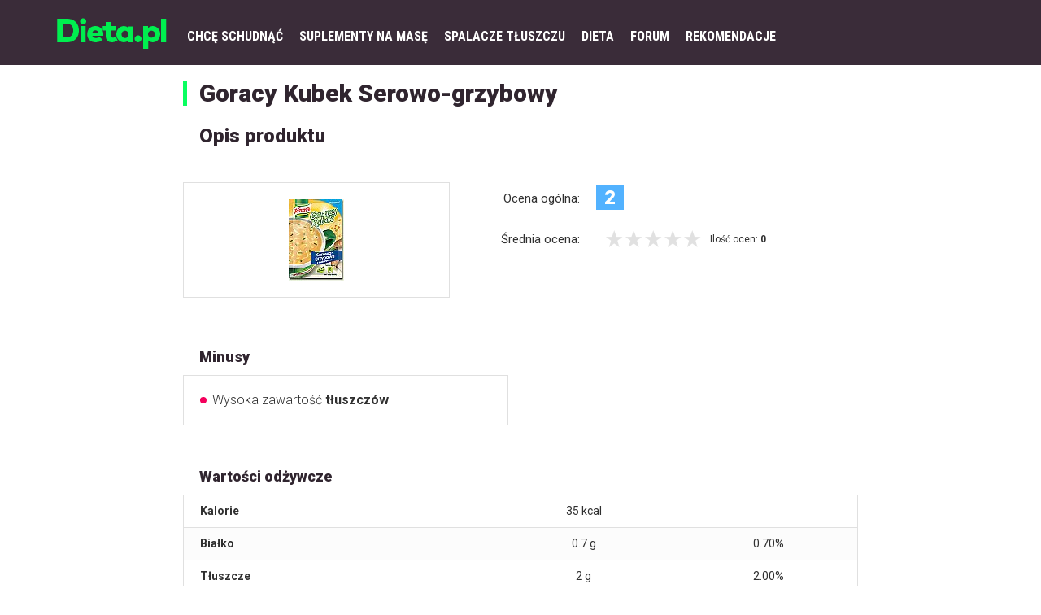

--- FILE ---
content_type: text/html; charset=utf-8
request_url: https://dieta.pl/dzienniki/katalog-produktow/produkt/goracy-kubek-serowo-grzybowy-332944/
body_size: 144786
content:
<!DOCTYPE html>
<html>
<head lang="pl" prefix="og: http://ogp.me/ns# fb: http://ogp.me/ns/fb# article: http://ogp.me/ns/article# website: http://ogp.me/ns/website#">
<meta charset="UTF-8">
<meta name='viewport' content='width=device-width,initial-scale=1.0'>
<title>Katalog produktów - Goracy Kubek Serowo-grzybowy - Dieta.pl</title><meta property="og:site_name" content="Dieta.pl" />
<meta property="og:type" content="website" />
<meta property="og:url" content="https://dieta.pl/dzienniki/katalog-produktow/produkt/goracy-kubek-serowo-grzybowy-332944" />
<meta property="og:title" content="Dieta.pl" />
<meta property="og:description" content="Dieta.pl. Jak odżywiać się zdrowo. Jaka dieta jest dla Ciebie najlepsza, jaką wybrać i stracić zbędne kilogramy. Sprawdź: dieta, forum." />
<meta property="og:image" content="https://dieta.pl/wp-content/uploads/2015/01/dieta.pl-apple-touch-icon-144x144.png" />
<meta property="og:locale" content="pl_PL" /><style type="text/css" media="screen">
<!--
@charset "UTF-8";
/*!
 * Bootstrap v3.3.6 (http://getbootstrap.com)
 * Copyright 2011-2015 Twitter, Inc.
 * Licensed under MIT (https://github.com/twbs/bootstrap/blob/master/LICENSE)
 */
/*! normalize.css v3.0.3 | MIT License | github.com/necolas/normalize.css */

html {
  font-family: sans-serif;
  -ms-text-size-adjust: 100%;
  -webkit-text-size-adjust: 100%; }


body {
  margin: 0; }


article,
aside,
details,
figcaption,
figure,
footer,
header,
hgroup,
main,
menu,
nav,
section,
summary {
  display: block; }


audio,
canvas,
progress,
video {
  display: inline-block;
  vertical-align: baseline; }


audio:not([controls]) {
  display: none;
  height: 0; }


[hidden],
template {
  display: none; }


a {
  background-color: transparent; }


a:active,
a:hover {
  outline: 0; }


abbr[title] {
  border-bottom: 1px dotted; }


b,
strong {
  font-weight: bold; }


dfn {
  font-style: italic; }


h1 {
  font-size: 2em;
  margin: 0.67em 0; }


mark {
  background: #ff0;
  color: #000; }


small {
  font-size: 80%; }


sub,
sup {
  font-size: 75%;
  line-height: 0;
  position: relative;
  vertical-align: baseline; }


sup {
  top: -0.5em; }


sub {
  bottom: -0.25em; }


img {
  border: 0; }


svg:not(:root) {
  overflow: hidden; }


figure {
  margin: 1em 40px; }


hr {
  box-sizing: content-box;
  height: 0; }


pre {
  overflow: auto; }


code,
kbd,
pre,
samp {
  font-family: monospace, monospace;
  font-size: 1em; }


button,
input,
optgroup,
select,
textarea {
  color: inherit;
  font: inherit;
  margin: 0; }


button {
  overflow: visible; }


button,
select {
  text-transform: none; }


button,
html input[type="button"],
input[type="reset"],
input[type="submit"] {
  -webkit-appearance: button;
  cursor: pointer; }


button[disabled],
html input[disabled] {
  cursor: default; }


button::-moz-focus-inner,
input::-moz-focus-inner {
  border: 0;
  padding: 0; }


input {
  line-height: normal; }


input[type="checkbox"],
input[type="radio"] {
  box-sizing: border-box;
  padding: 0; }


input[type="number"]::-webkit-inner-spin-button,
input[type="number"]::-webkit-outer-spin-button {
  height: auto; }


input[type="search"] {
  -webkit-appearance: textfield;
  box-sizing: content-box; }


input[type="search"]::-webkit-search-cancel-button,
input[type="search"]::-webkit-search-decoration {
  -webkit-appearance: none; }


fieldset {
  border: 1px solid #c0c0c0;
  margin: 0 2px;
  padding: 0.35em 0.625em 0.75em; }


legend {
  border: 0;
  padding: 0; }


textarea {
  overflow: auto; }


optgroup {
  font-weight: bold; }


table {
  border-collapse: collapse;
  border-spacing: 0; }


td,
th {
  padding: 0; }

/*! Source: https://github.com/h5bp/html5-boilerplate/blob/master/src/css/main.css */
@media print {
  
  *,
  *:before,
  *:after {
    background: transparent !important;
    color: #000 !important;
    box-shadow: none !important;
    text-shadow: none !important; }
  
  a,
  a:visited {
    text-decoration: underline; }
  
  a[href]:after {
    content: " (" attr(href) ")"; }
  
  abbr[title]:after {
    content: " (" attr(title) ")"; }
  
  a[href^="#"]:after,
  a[href^="javascript:"]:after {
    content: ""; }
  
  pre,
  blockquote {
    border: 1px solid #999;
    page-break-inside: avoid; }
  
  thead {
    display: table-header-group; }
  
  tr,
  img {
    page-break-inside: avoid; }
  
  img {
    max-width: 100% !important; }
  
  p,
  h2,
  h3 {
    orphans: 3;
    widows: 3; }
  
  h2,
  h3 {
    page-break-after: avoid; }
  
  .navbar {
    display: none; }
  
  .btn > .caret,
  .dropup > .btn > .caret {
    border-top-color: #000 !important; }
  
  .label {
    border: 1px solid #000; }
  
  .table {
    border-collapse: collapse !important; }
    
    .table td,
    .table th {
      background-color: #fff !important; }
  
  .table-bordered th,
  .table-bordered td {
    border: 1px solid #ddd !important; } }

@font-face {
  font-family: 'Glyphicons Halflings';
  src: url("../fonts/bootstrap/glyphicons-halflings-regular.eot");
  src: url("../fonts/bootstrap/glyphicons-halflings-regular.eot?#iefix") format("embedded-opentype"), url("../fonts/bootstrap/glyphicons-halflings-regular.woff2") format("woff2"), url("../fonts/bootstrap/glyphicons-halflings-regular.woff") format("woff"), url("../fonts/bootstrap/glyphicons-halflings-regular.ttf") format("truetype"), url("../fonts/bootstrap/glyphicons-halflings-regular.svg#glyphicons_halflingsregular") format("svg"); }


.glyphicon {
  position: relative;
  top: 1px;
  display: inline-block;
  font-family: 'Glyphicons Halflings';
  font-style: normal;
  font-weight: normal;
  line-height: 1;
  -webkit-font-smoothing: antialiased;
  -moz-osx-font-smoothing: grayscale; }


.glyphicon-asterisk:before {
  content: "\002a"; }


.glyphicon-plus:before {
  content: "\002b"; }


.glyphicon-euro:before,
.glyphicon-eur:before {
  content: "\20ac"; }


.glyphicon-minus:before {
  content: "\2212"; }


.glyphicon-cloud:before {
  content: "\2601"; }


.glyphicon-envelope:before {
  content: "\2709"; }


.glyphicon-pencil:before {
  content: "\270f"; }


.glyphicon-glass:before {
  content: "\e001"; }


.glyphicon-music:before {
  content: "\e002"; }


.glyphicon-search:before {
  content: "\e003"; }


.glyphicon-heart:before {
  content: "\e005"; }


.glyphicon-star:before {
  content: "\e006"; }


.glyphicon-star-empty:before {
  content: "\e007"; }


.glyphicon-user:before {
  content: "\e008"; }


.glyphicon-film:before {
  content: "\e009"; }


.glyphicon-th-large:before {
  content: "\e010"; }


.glyphicon-th:before {
  content: "\e011"; }


.glyphicon-th-list:before {
  content: "\e012"; }


.glyphicon-ok:before {
  content: "\e013"; }


.glyphicon-remove:before {
  content: "\e014"; }


.glyphicon-zoom-in:before {
  content: "\e015"; }


.glyphicon-zoom-out:before {
  content: "\e016"; }


.glyphicon-off:before {
  content: "\e017"; }


.glyphicon-signal:before {
  content: "\e018"; }


.glyphicon-cog:before {
  content: "\e019"; }


.glyphicon-trash:before {
  content: "\e020"; }


.glyphicon-home:before {
  content: "\e021"; }


.glyphicon-file:before {
  content: "\e022"; }


.glyphicon-time:before {
  content: "\e023"; }


.glyphicon-road:before {
  content: "\e024"; }


.glyphicon-download-alt:before {
  content: "\e025"; }


.glyphicon-download:before {
  content: "\e026"; }


.glyphicon-upload:before {
  content: "\e027"; }


.glyphicon-inbox:before {
  content: "\e028"; }


.glyphicon-play-circle:before {
  content: "\e029"; }


.glyphicon-repeat:before {
  content: "\e030"; }


.glyphicon-refresh:before {
  content: "\e031"; }


.glyphicon-list-alt:before {
  content: "\e032"; }


.glyphicon-lock:before {
  content: "\e033"; }


.glyphicon-flag:before {
  content: "\e034"; }


.glyphicon-headphones:before {
  content: "\e035"; }


.glyphicon-volume-off:before {
  content: "\e036"; }


.glyphicon-volume-down:before {
  content: "\e037"; }


.glyphicon-volume-up:before {
  content: "\e038"; }


.glyphicon-qrcode:before {
  content: "\e039"; }


.glyphicon-barcode:before {
  content: "\e040"; }


.glyphicon-tag:before {
  content: "\e041"; }


.glyphicon-tags:before {
  content: "\e042"; }


.glyphicon-book:before {
  content: "\e043"; }


.glyphicon-bookmark:before {
  content: "\e044"; }


.glyphicon-print:before {
  content: "\e045"; }


.glyphicon-camera:before {
  content: "\e046"; }


.glyphicon-font:before {
  content: "\e047"; }


.glyphicon-bold:before {
  content: "\e048"; }


.glyphicon-italic:before {
  content: "\e049"; }


.glyphicon-text-height:before {
  content: "\e050"; }


.glyphicon-text-width:before {
  content: "\e051"; }


.glyphicon-align-left:before {
  content: "\e052"; }


.glyphicon-align-center:before {
  content: "\e053"; }


.glyphicon-align-right:before {
  content: "\e054"; }


.glyphicon-align-justify:before {
  content: "\e055"; }


.glyphicon-list:before {
  content: "\e056"; }


.glyphicon-indent-left:before {
  content: "\e057"; }


.glyphicon-indent-right:before {
  content: "\e058"; }


.glyphicon-facetime-video:before {
  content: "\e059"; }


.glyphicon-picture:before {
  content: "\e060"; }


.glyphicon-map-marker:before {
  content: "\e062"; }


.glyphicon-adjust:before {
  content: "\e063"; }


.glyphicon-tint:before {
  content: "\e064"; }


.glyphicon-edit:before {
  content: "\e065"; }


.glyphicon-share:before {
  content: "\e066"; }


.glyphicon-check:before {
  content: "\e067"; }


.glyphicon-move:before {
  content: "\e068"; }


.glyphicon-step-backward:before {
  content: "\e069"; }


.glyphicon-fast-backward:before {
  content: "\e070"; }


.glyphicon-backward:before {
  content: "\e071"; }


.glyphicon-play:before {
  content: "\e072"; }


.glyphicon-pause:before {
  content: "\e073"; }


.glyphicon-stop:before {
  content: "\e074"; }


.glyphicon-forward:before {
  content: "\e075"; }


.glyphicon-fast-forward:before {
  content: "\e076"; }


.glyphicon-step-forward:before {
  content: "\e077"; }


.glyphicon-eject:before {
  content: "\e078"; }


.glyphicon-chevron-left:before {
  content: "\e079"; }


.glyphicon-chevron-right:before {
  content: "\e080"; }


.glyphicon-plus-sign:before {
  content: "\e081"; }


.glyphicon-minus-sign:before {
  content: "\e082"; }


.glyphicon-remove-sign:before {
  content: "\e083"; }


.glyphicon-ok-sign:before {
  content: "\e084"; }


.glyphicon-question-sign:before {
  content: "\e085"; }


.glyphicon-info-sign:before {
  content: "\e086"; }


.glyphicon-screenshot:before {
  content: "\e087"; }


.glyphicon-remove-circle:before {
  content: "\e088"; }


.glyphicon-ok-circle:before {
  content: "\e089"; }


.glyphicon-ban-circle:before {
  content: "\e090"; }


.glyphicon-arrow-left:before {
  content: "\e091"; }


.glyphicon-arrow-right:before {
  content: "\e092"; }


.glyphicon-arrow-up:before {
  content: "\e093"; }


.glyphicon-arrow-down:before {
  content: "\e094"; }


.glyphicon-share-alt:before {
  content: "\e095"; }


.glyphicon-resize-full:before {
  content: "\e096"; }


.glyphicon-resize-small:before {
  content: "\e097"; }


.glyphicon-exclamation-sign:before {
  content: "\e101"; }


.glyphicon-gift:before {
  content: "\e102"; }


.glyphicon-leaf:before {
  content: "\e103"; }


.glyphicon-fire:before {
  content: "\e104"; }


.glyphicon-eye-open:before {
  content: "\e105"; }


.glyphicon-eye-close:before {
  content: "\e106"; }


.glyphicon-warning-sign:before {
  content: "\e107"; }


.glyphicon-plane:before {
  content: "\e108"; }


.glyphicon-calendar:before {
  content: "\e109"; }


.glyphicon-random:before {
  content: "\e110"; }


.glyphicon-comment:before {
  content: "\e111"; }


.glyphicon-magnet:before {
  content: "\e112"; }


.glyphicon-chevron-up:before {
  content: "\e113"; }


.glyphicon-chevron-down:before {
  content: "\e114"; }


.glyphicon-retweet:before {
  content: "\e115"; }


.glyphicon-shopping-cart:before {
  content: "\e116"; }


.glyphicon-folder-close:before {
  content: "\e117"; }


.glyphicon-folder-open:before {
  content: "\e118"; }


.glyphicon-resize-vertical:before {
  content: "\e119"; }


.glyphicon-resize-horizontal:before {
  content: "\e120"; }


.glyphicon-hdd:before {
  content: "\e121"; }


.glyphicon-bullhorn:before {
  content: "\e122"; }


.glyphicon-bell:before {
  content: "\e123"; }


.glyphicon-certificate:before {
  content: "\e124"; }


.glyphicon-thumbs-up:before {
  content: "\e125"; }


.glyphicon-thumbs-down:before {
  content: "\e126"; }


.glyphicon-hand-right:before {
  content: "\e127"; }


.glyphicon-hand-left:before {
  content: "\e128"; }


.glyphicon-hand-up:before {
  content: "\e129"; }


.glyphicon-hand-down:before {
  content: "\e130"; }


.glyphicon-circle-arrow-right:before {
  content: "\e131"; }


.glyphicon-circle-arrow-left:before {
  content: "\e132"; }


.glyphicon-circle-arrow-up:before {
  content: "\e133"; }


.glyphicon-circle-arrow-down:before {
  content: "\e134"; }


.glyphicon-globe:before {
  content: "\e135"; }


.glyphicon-wrench:before {
  content: "\e136"; }


.glyphicon-tasks:before {
  content: "\e137"; }


.glyphicon-filter:before {
  content: "\e138"; }


.glyphicon-briefcase:before {
  content: "\e139"; }


.glyphicon-fullscreen:before {
  content: "\e140"; }


.glyphicon-dashboard:before {
  content: "\e141"; }


.glyphicon-paperclip:before {
  content: "\e142"; }


.glyphicon-heart-empty:before {
  content: "\e143"; }


.glyphicon-link:before {
  content: "\e144"; }


.glyphicon-phone:before {
  content: "\e145"; }


.glyphicon-pushpin:before {
  content: "\e146"; }


.glyphicon-usd:before {
  content: "\e148"; }


.glyphicon-gbp:before {
  content: "\e149"; }


.glyphicon-sort:before {
  content: "\e150"; }


.glyphicon-sort-by-alphabet:before {
  content: "\e151"; }


.glyphicon-sort-by-alphabet-alt:before {
  content: "\e152"; }


.glyphicon-sort-by-order:before {
  content: "\e153"; }


.glyphicon-sort-by-order-alt:before {
  content: "\e154"; }


.glyphicon-sort-by-attributes:before {
  content: "\e155"; }


.glyphicon-sort-by-attributes-alt:before {
  content: "\e156"; }


.glyphicon-unchecked:before {
  content: "\e157"; }


.glyphicon-expand:before {
  content: "\e158"; }


.glyphicon-collapse-down:before {
  content: "\e159"; }


.glyphicon-collapse-up:before {
  content: "\e160"; }


.glyphicon-log-in:before {
  content: "\e161"; }


.glyphicon-flash:before {
  content: "\e162"; }


.glyphicon-log-out:before {
  content: "\e163"; }


.glyphicon-new-window:before {
  content: "\e164"; }


.glyphicon-record:before {
  content: "\e165"; }


.glyphicon-save:before {
  content: "\e166"; }


.glyphicon-open:before {
  content: "\e167"; }


.glyphicon-saved:before {
  content: "\e168"; }


.glyphicon-import:before {
  content: "\e169"; }


.glyphicon-export:before {
  content: "\e170"; }


.glyphicon-send:before {
  content: "\e171"; }


.glyphicon-floppy-disk:before {
  content: "\e172"; }


.glyphicon-floppy-saved:before {
  content: "\e173"; }


.glyphicon-floppy-remove:before {
  content: "\e174"; }


.glyphicon-floppy-save:before {
  content: "\e175"; }


.glyphicon-floppy-open:before {
  content: "\e176"; }


.glyphicon-credit-card:before {
  content: "\e177"; }


.glyphicon-transfer:before {
  content: "\e178"; }


.glyphicon-cutlery:before {
  content: "\e179"; }


.glyphicon-header:before {
  content: "\e180"; }


.glyphicon-compressed:before {
  content: "\e181"; }


.glyphicon-earphone:before {
  content: "\e182"; }


.glyphicon-phone-alt:before {
  content: "\e183"; }


.glyphicon-tower:before {
  content: "\e184"; }


.glyphicon-stats:before {
  content: "\e185"; }


.glyphicon-sd-video:before {
  content: "\e186"; }


.glyphicon-hd-video:before {
  content: "\e187"; }


.glyphicon-subtitles:before {
  content: "\e188"; }


.glyphicon-sound-stereo:before {
  content: "\e189"; }


.glyphicon-sound-dolby:before {
  content: "\e190"; }


.glyphicon-sound-5-1:before {
  content: "\e191"; }


.glyphicon-sound-6-1:before {
  content: "\e192"; }


.glyphicon-sound-7-1:before {
  content: "\e193"; }


.glyphicon-copyright-mark:before {
  content: "\e194"; }


.glyphicon-registration-mark:before {
  content: "\e195"; }


.glyphicon-cloud-download:before {
  content: "\e197"; }


.glyphicon-cloud-upload:before {
  content: "\e198"; }


.glyphicon-tree-conifer:before {
  content: "\e199"; }


.glyphicon-tree-deciduous:before {
  content: "\e200"; }


.glyphicon-cd:before {
  content: "\e201"; }


.glyphicon-save-file:before {
  content: "\e202"; }


.glyphicon-open-file:before {
  content: "\e203"; }


.glyphicon-level-up:before {
  content: "\e204"; }


.glyphicon-copy:before {
  content: "\e205"; }


.glyphicon-paste:before {
  content: "\e206"; }


.glyphicon-alert:before {
  content: "\e209"; }


.glyphicon-equalizer:before {
  content: "\e210"; }


.glyphicon-king:before {
  content: "\e211"; }


.glyphicon-queen:before {
  content: "\e212"; }


.glyphicon-pawn:before {
  content: "\e213"; }


.glyphicon-bishop:before {
  content: "\e214"; }


.glyphicon-knight:before {
  content: "\e215"; }


.glyphicon-baby-formula:before {
  content: "\e216"; }


.glyphicon-tent:before {
  content: "\26fa"; }


.glyphicon-blackboard:before {
  content: "\e218"; }


.glyphicon-bed:before {
  content: "\e219"; }


.glyphicon-apple:before {
  content: "\f8ff"; }


.glyphicon-erase:before {
  content: "\e221"; }


.glyphicon-hourglass:before {
  content: "\231b"; }


.glyphicon-lamp:before {
  content: "\e223"; }


.glyphicon-duplicate:before {
  content: "\e224"; }


.glyphicon-piggy-bank:before {
  content: "\e225"; }


.glyphicon-scissors:before {
  content: "\e226"; }


.glyphicon-bitcoin:before {
  content: "\e227"; }


.glyphicon-btc:before {
  content: "\e227"; }


.glyphicon-xbt:before {
  content: "\e227"; }


.glyphicon-yen:before {
  content: "\00a5"; }


.glyphicon-jpy:before {
  content: "\00a5"; }


.glyphicon-ruble:before {
  content: "\20bd"; }


.glyphicon-rub:before {
  content: "\20bd"; }


.glyphicon-scale:before {
  content: "\e230"; }


.glyphicon-ice-lolly:before {
  content: "\e231"; }


.glyphicon-ice-lolly-tasted:before {
  content: "\e232"; }


.glyphicon-education:before {
  content: "\e233"; }


.glyphicon-option-horizontal:before {
  content: "\e234"; }


.glyphicon-option-vertical:before {
  content: "\e235"; }


.glyphicon-menu-hamburger:before {
  content: "\e236"; }


.glyphicon-modal-window:before {
  content: "\e237"; }


.glyphicon-oil:before {
  content: "\e238"; }


.glyphicon-grain:before {
  content: "\e239"; }


.glyphicon-sunglasses:before {
  content: "\e240"; }


.glyphicon-text-size:before {
  content: "\e241"; }


.glyphicon-text-color:before {
  content: "\e242"; }


.glyphicon-text-background:before {
  content: "\e243"; }


.glyphicon-object-align-top:before {
  content: "\e244"; }


.glyphicon-object-align-bottom:before {
  content: "\e245"; }


.glyphicon-object-align-horizontal:before {
  content: "\e246"; }


.glyphicon-object-align-left:before {
  content: "\e247"; }


.glyphicon-object-align-vertical:before {
  content: "\e248"; }


.glyphicon-object-align-right:before {
  content: "\e249"; }


.glyphicon-triangle-right:before {
  content: "\e250"; }


.glyphicon-triangle-left:before {
  content: "\e251"; }


.glyphicon-triangle-bottom:before {
  content: "\e252"; }


.glyphicon-triangle-top:before {
  content: "\e253"; }


.glyphicon-console:before {
  content: "\e254"; }


.glyphicon-superscript:before {
  content: "\e255"; }


.glyphicon-subscript:before {
  content: "\e256"; }


.glyphicon-menu-left:before {
  content: "\e257"; }


.glyphicon-menu-right:before {
  content: "\e258"; }


.glyphicon-menu-down:before {
  content: "\e259"; }


.glyphicon-menu-up:before {
  content: "\e260"; }


* {
  -webkit-box-sizing: border-box;
  -moz-box-sizing: border-box;
  box-sizing: border-box; }


*:before,
*:after {
  -webkit-box-sizing: border-box;
  -moz-box-sizing: border-box;
  box-sizing: border-box; }


html {
  font-size: 10px;
  -webkit-tap-highlight-color: transparent; }


body {
  font-family: "Helvetica Neue", Helvetica, Arial, sans-serif;
  font-size: 14px;
  line-height: 1.42857;
  color: #333333;
  background-color: #fff; }


input,
button,
select,
textarea {
  font-family: inherit;
  font-size: inherit;
  line-height: inherit; }


a {
  color: #337ab7;
  text-decoration: none; }
  
  a:hover, a:focus {
    color: #23527c;
    text-decoration: underline; }
  
  a:focus {
    outline: thin dotted;
    outline: 5px auto -webkit-focus-ring-color;
    outline-offset: -2px; }


figure {
  margin: 0; }


img {
  vertical-align: middle; }


.img-responsive {
  display: block;
  max-width: 100%;
  height: auto; }


.img-rounded {
  border-radius: 6px; }


.img-thumbnail {
  padding: 4px;
  line-height: 1.42857;
  background-color: #fff;
  border: 1px solid #ddd;
  border-radius: 4px;
  -webkit-transition: all 0.2s ease-in-out;
  -o-transition: all 0.2s ease-in-out;
  transition: all 0.2s ease-in-out;
  display: inline-block;
  max-width: 100%;
  height: auto; }


.img-circle {
  border-radius: 50%; }


hr {
  margin-top: 20px;
  margin-bottom: 20px;
  border: 0;
  border-top: 1px solid #eeeeee; }


.sr-only {
  position: absolute;
  width: 1px;
  height: 1px;
  margin: -1px;
  padding: 0;
  overflow: hidden;
  clip: rect(0, 0, 0, 0);
  border: 0; }


.sr-only-focusable:active, .sr-only-focusable:focus {
  position: static;
  width: auto;
  height: auto;
  margin: 0;
  overflow: visible;
  clip: auto; }


[role="button"] {
  cursor: pointer; }


h1, h2, h3, h4, h5, h6,
.h1, .h2, .h3, .h4, .h5, .h6 {
  font-family: inherit;
  font-weight: 500;
  line-height: 1.1;
  color: inherit; }
  
  h1 small,
  h1 .small, h2 small,
  h2 .small, h3 small,
  h3 .small, h4 small,
  h4 .small, h5 small,
  h5 .small, h6 small,
  h6 .small,
  .h1 small,
  .h1 .small, .h2 small,
  .h2 .small, .h3 small,
  .h3 .small, .h4 small,
  .h4 .small, .h5 small,
  .h5 .small, .h6 small,
  .h6 .small {
    font-weight: normal;
    line-height: 1;
    color: #777777; }


h1, .h1,
h2, .h2,
h3, .h3 {
  margin-top: 20px;
  margin-bottom: 10px; }
  
  h1 small,
  h1 .small, .h1 small,
  .h1 .small,
  h2 small,
  h2 .small, .h2 small,
  .h2 .small,
  h3 small,
  h3 .small, .h3 small,
  .h3 .small {
    font-size: 65%; }


h4, .h4,
h5, .h5,
h6, .h6 {
  margin-top: 10px;
  margin-bottom: 10px; }
  
  h4 small,
  h4 .small, .h4 small,
  .h4 .small,
  h5 small,
  h5 .small, .h5 small,
  .h5 .small,
  h6 small,
  h6 .small, .h6 small,
  .h6 .small {
    font-size: 75%; }


h1, .h1 {
  font-size: 36px; }


h2, .h2 {
  font-size: 30px; }


h3, .h3 {
  font-size: 24px; }


h4, .h4 {
  font-size: 18px; }


h5, .h5 {
  font-size: 14px; }


h6, .h6 {
  font-size: 12px; }


p {
  margin: 0 0 10px; }


.lead {
  margin-bottom: 20px;
  font-size: 16px;
  font-weight: 300;
  line-height: 1.4; }
  @media (min-width: 768px) {
    
    .lead {
      font-size: 21px; } }


small,
.small {
  font-size: 85%; }


mark,
.mark {
  background-color: #fcf8e3;
  padding: .2em; }


.text-left {
  text-align: left; }


.text-right {
  text-align: right; }


.text-center {
  text-align: center; }


.text-justify {
  text-align: justify; }


.text-nowrap {
  white-space: nowrap; }


.text-lowercase {
  text-transform: lowercase; }


.text-uppercase, .initialism {
  text-transform: uppercase; }


.text-capitalize {
  text-transform: capitalize; }


.text-muted {
  color: #777777; }


.text-primary {
  color: #337ab7; }


a.text-primary:hover,
a.text-primary:focus {
  color: #286090; }


.text-success {
  color: #3c763d; }


a.text-success:hover,
a.text-success:focus {
  color: #2b542c; }


.text-info {
  color: #31708f; }


a.text-info:hover,
a.text-info:focus {
  color: #245269; }


.text-warning {
  color: #8a6d3b; }


a.text-warning:hover,
a.text-warning:focus {
  color: #66512c; }


.text-danger {
  color: #a94442; }


a.text-danger:hover,
a.text-danger:focus {
  color: #843534; }


.bg-primary {
  color: #fff; }


.bg-primary {
  background-color: #337ab7; }


a.bg-primary:hover,
a.bg-primary:focus {
  background-color: #286090; }


.bg-success {
  background-color: #dff0d8; }


a.bg-success:hover,
a.bg-success:focus {
  background-color: #c1e2b3; }


.bg-info {
  background-color: #d9edf7; }


a.bg-info:hover,
a.bg-info:focus {
  background-color: #afd9ee; }


.bg-warning {
  background-color: #fcf8e3; }


a.bg-warning:hover,
a.bg-warning:focus {
  background-color: #f7ecb5; }


.bg-danger {
  background-color: #f2dede; }


a.bg-danger:hover,
a.bg-danger:focus {
  background-color: #e4b9b9; }


.page-header {
  padding-bottom: 9px;
  margin: 40px 0 20px;
  border-bottom: 1px solid #eeeeee; }


ul,
ol {
  margin-top: 0;
  margin-bottom: 10px; }
  
  ul ul,
  ul ol,
  ol ul,
  ol ol {
    margin-bottom: 0; }


.list-unstyled {
  padding-left: 0;
  list-style: none; }


.list-inline {
  padding-left: 0;
  list-style: none;
  margin-left: -5px; }
  
  .list-inline > li {
    display: inline-block;
    padding-left: 5px;
    padding-right: 5px; }


dl {
  margin-top: 0;
  margin-bottom: 20px; }


dt,
dd {
  line-height: 1.42857; }


dt {
  font-weight: bold; }


dd {
  margin-left: 0; }


.dl-horizontal dd:before, .dl-horizontal dd:after {
  content: " ";
  display: table; }


.dl-horizontal dd:after {
  clear: both; }

@media (min-width: 768px) {
  
  .dl-horizontal dt {
    float: left;
    width: 160px;
    clear: left;
    text-align: right;
    overflow: hidden;
    text-overflow: ellipsis;
    white-space: nowrap; }
  
  .dl-horizontal dd {
    margin-left: 180px; } }


abbr[title],
abbr[data-original-title] {
  cursor: help;
  border-bottom: 1px dotted #777777; }


.initialism {
  font-size: 90%; }


blockquote {
  padding: 10px 20px;
  margin: 0 0 20px;
  font-size: 17.5px;
  border-left: 5px solid #eeeeee; }
  
  blockquote p:last-child,
  blockquote ul:last-child,
  blockquote ol:last-child {
    margin-bottom: 0; }
  
  blockquote footer,
  blockquote small,
  blockquote .small {
    display: block;
    font-size: 80%;
    line-height: 1.42857;
    color: #777777; }
    
    blockquote footer:before,
    blockquote small:before,
    blockquote .small:before {
      content: '\2014 \00A0'; }


.blockquote-reverse,
blockquote.pull-right {
  padding-right: 15px;
  padding-left: 0;
  border-right: 5px solid #eeeeee;
  border-left: 0;
  text-align: right; }
  
  .blockquote-reverse footer:before,
  .blockquote-reverse small:before,
  .blockquote-reverse .small:before,
  blockquote.pull-right footer:before,
  blockquote.pull-right small:before,
  blockquote.pull-right .small:before {
    content: ''; }
  
  .blockquote-reverse footer:after,
  .blockquote-reverse small:after,
  .blockquote-reverse .small:after,
  blockquote.pull-right footer:after,
  blockquote.pull-right small:after,
  blockquote.pull-right .small:after {
    content: '\00A0 \2014'; }


address {
  margin-bottom: 20px;
  font-style: normal;
  line-height: 1.42857; }


code,
kbd,
pre,
samp {
  font-family: Menlo, Monaco, Consolas, "Courier New", monospace; }


code {
  padding: 2px 4px;
  font-size: 90%;
  color: #c7254e;
  background-color: #f9f2f4;
  border-radius: 4px; }


kbd {
  padding: 2px 4px;
  font-size: 90%;
  color: #fff;
  background-color: #333;
  border-radius: 3px;
  box-shadow: inset 0 -1px 0 rgba(0, 0, 0, 0.25); }
  
  kbd kbd {
    padding: 0;
    font-size: 100%;
    font-weight: bold;
    box-shadow: none; }


pre {
  display: block;
  padding: 9.5px;
  margin: 0 0 10px;
  font-size: 13px;
  line-height: 1.42857;
  word-break: break-all;
  word-wrap: break-word;
  color: #333333;
  background-color: #f5f5f5;
  border: 1px solid #ccc;
  border-radius: 4px; }
  
  pre code {
    padding: 0;
    font-size: inherit;
    color: inherit;
    white-space: pre-wrap;
    background-color: transparent;
    border-radius: 0; }


.pre-scrollable {
  max-height: 340px;
  overflow-y: scroll; }


.container {
  margin-right: auto;
  margin-left: auto;
  padding-left: 15px;
  padding-right: 15px; }
  
  .container:before, .container:after {
    content: " ";
    display: table; }
  
  .container:after {
    clear: both; }
  @media (min-width: 768px) {
    
    .container {
      width: 750px; } }
  @media (min-width: 992px) {
    
    .container {
      width: 970px; } }
  @media (min-width: 1200px) {
    
    .container {
      width: 1170px; } }


.container-fluid {
  margin-right: auto;
  margin-left: auto;
  padding-left: 15px;
  padding-right: 15px; }
  
  .container-fluid:before, .container-fluid:after {
    content: " ";
    display: table; }
  
  .container-fluid:after {
    clear: both; }


.row {
  margin-left: -15px;
  margin-right: -15px; }
  
  .row:before, .row:after {
    content: " ";
    display: table; }
  
  .row:after {
    clear: both; }


.col-xs-1, .col-sm-1, .col-md-1, .col-lg-1, .col-xs-2, .col-sm-2, .col-md-2, .col-lg-2, .col-xs-3, .col-sm-3, .col-md-3, .col-lg-3, .col-xs-4, .col-sm-4, .col-md-4, .col-lg-4, .col-xs-5, .col-sm-5, .col-md-5, .col-lg-5, .col-xs-6, .col-sm-6, .col-md-6, .col-lg-6, .col-xs-7, .col-sm-7, .col-md-7, .col-lg-7, .col-xs-8, .col-sm-8, .col-md-8, .col-lg-8, .col-xs-9, .col-sm-9, .col-md-9, .col-lg-9, .col-xs-10, .col-sm-10, .col-md-10, .col-lg-10, .col-xs-11, .col-sm-11, .col-md-11, .col-lg-11, .col-xs-12, .col-sm-12, .col-md-12, .col-lg-12 {
  position: relative;
  min-height: 1px;
  padding-left: 15px;
  padding-right: 15px; }


.col-xs-1, .col-xs-2, .col-xs-3, .col-xs-4, .col-xs-5, .col-xs-6, .col-xs-7, .col-xs-8, .col-xs-9, .col-xs-10, .col-xs-11, .col-xs-12 {
  float: left; }


.col-xs-1 {
  width: 8.33333%; }


.col-xs-2 {
  width: 16.66667%; }


.col-xs-3 {
  width: 25%; }


.col-xs-4 {
  width: 33.33333%; }


.col-xs-5 {
  width: 41.66667%; }


.col-xs-6 {
  width: 50%; }


.col-xs-7 {
  width: 58.33333%; }


.col-xs-8 {
  width: 66.66667%; }


.col-xs-9 {
  width: 75%; }


.col-xs-10 {
  width: 83.33333%; }


.col-xs-11 {
  width: 91.66667%; }


.col-xs-12 {
  width: 100%; }


.col-xs-pull-0 {
  right: auto; }


.col-xs-pull-1 {
  right: 8.33333%; }


.col-xs-pull-2 {
  right: 16.66667%; }


.col-xs-pull-3 {
  right: 25%; }


.col-xs-pull-4 {
  right: 33.33333%; }


.col-xs-pull-5 {
  right: 41.66667%; }


.col-xs-pull-6 {
  right: 50%; }


.col-xs-pull-7 {
  right: 58.33333%; }


.col-xs-pull-8 {
  right: 66.66667%; }


.col-xs-pull-9 {
  right: 75%; }


.col-xs-pull-10 {
  right: 83.33333%; }


.col-xs-pull-11 {
  right: 91.66667%; }


.col-xs-pull-12 {
  right: 100%; }


.col-xs-push-0 {
  left: auto; }


.col-xs-push-1 {
  left: 8.33333%; }


.col-xs-push-2 {
  left: 16.66667%; }


.col-xs-push-3 {
  left: 25%; }


.col-xs-push-4 {
  left: 33.33333%; }


.col-xs-push-5 {
  left: 41.66667%; }


.col-xs-push-6 {
  left: 50%; }


.col-xs-push-7 {
  left: 58.33333%; }


.col-xs-push-8 {
  left: 66.66667%; }


.col-xs-push-9 {
  left: 75%; }


.col-xs-push-10 {
  left: 83.33333%; }


.col-xs-push-11 {
  left: 91.66667%; }


.col-xs-push-12 {
  left: 100%; }


.col-xs-offset-0 {
  margin-left: 0%; }


.col-xs-offset-1 {
  margin-left: 8.33333%; }


.col-xs-offset-2 {
  margin-left: 16.66667%; }


.col-xs-offset-3 {
  margin-left: 25%; }


.col-xs-offset-4 {
  margin-left: 33.33333%; }


.col-xs-offset-5 {
  margin-left: 41.66667%; }


.col-xs-offset-6 {
  margin-left: 50%; }


.col-xs-offset-7 {
  margin-left: 58.33333%; }


.col-xs-offset-8 {
  margin-left: 66.66667%; }


.col-xs-offset-9 {
  margin-left: 75%; }


.col-xs-offset-10 {
  margin-left: 83.33333%; }


.col-xs-offset-11 {
  margin-left: 91.66667%; }


.col-xs-offset-12 {
  margin-left: 100%; }

@media (min-width: 768px) {
  
  .col-sm-1, .col-sm-2, .col-sm-3, .col-sm-4, .col-sm-5, .col-sm-6, .col-sm-7, .col-sm-8, .col-sm-9, .col-sm-10, .col-sm-11, .col-sm-12 {
    float: left; }
  
  .col-sm-1 {
    width: 8.33333%; }
  
  .col-sm-2 {
    width: 16.66667%; }
  
  .col-sm-3 {
    width: 25%; }
  
  .col-sm-4 {
    width: 33.33333%; }
  
  .col-sm-5 {
    width: 41.66667%; }
  
  .col-sm-6 {
    width: 50%; }
  
  .col-sm-7 {
    width: 58.33333%; }
  
  .col-sm-8 {
    width: 66.66667%; }
  
  .col-sm-9 {
    width: 75%; }
  
  .col-sm-10 {
    width: 83.33333%; }
  
  .col-sm-11 {
    width: 91.66667%; }
  
  .col-sm-12 {
    width: 100%; }
  
  .col-sm-pull-0 {
    right: auto; }
  
  .col-sm-pull-1 {
    right: 8.33333%; }
  
  .col-sm-pull-2 {
    right: 16.66667%; }
  
  .col-sm-pull-3 {
    right: 25%; }
  
  .col-sm-pull-4 {
    right: 33.33333%; }
  
  .col-sm-pull-5 {
    right: 41.66667%; }
  
  .col-sm-pull-6 {
    right: 50%; }
  
  .col-sm-pull-7 {
    right: 58.33333%; }
  
  .col-sm-pull-8 {
    right: 66.66667%; }
  
  .col-sm-pull-9 {
    right: 75%; }
  
  .col-sm-pull-10 {
    right: 83.33333%; }
  
  .col-sm-pull-11 {
    right: 91.66667%; }
  
  .col-sm-pull-12 {
    right: 100%; }
  
  .col-sm-push-0 {
    left: auto; }
  
  .col-sm-push-1 {
    left: 8.33333%; }
  
  .col-sm-push-2 {
    left: 16.66667%; }
  
  .col-sm-push-3 {
    left: 25%; }
  
  .col-sm-push-4 {
    left: 33.33333%; }
  
  .col-sm-push-5 {
    left: 41.66667%; }
  
  .col-sm-push-6 {
    left: 50%; }
  
  .col-sm-push-7 {
    left: 58.33333%; }
  
  .col-sm-push-8 {
    left: 66.66667%; }
  
  .col-sm-push-9 {
    left: 75%; }
  
  .col-sm-push-10 {
    left: 83.33333%; }
  
  .col-sm-push-11 {
    left: 91.66667%; }
  
  .col-sm-push-12 {
    left: 100%; }
  
  .col-sm-offset-0 {
    margin-left: 0%; }
  
  .col-sm-offset-1 {
    margin-left: 8.33333%; }
  
  .col-sm-offset-2 {
    margin-left: 16.66667%; }
  
  .col-sm-offset-3 {
    margin-left: 25%; }
  
  .col-sm-offset-4 {
    margin-left: 33.33333%; }
  
  .col-sm-offset-5 {
    margin-left: 41.66667%; }
  
  .col-sm-offset-6 {
    margin-left: 50%; }
  
  .col-sm-offset-7 {
    margin-left: 58.33333%; }
  
  .col-sm-offset-8 {
    margin-left: 66.66667%; }
  
  .col-sm-offset-9 {
    margin-left: 75%; }
  
  .col-sm-offset-10 {
    margin-left: 83.33333%; }
  
  .col-sm-offset-11 {
    margin-left: 91.66667%; }
  
  .col-sm-offset-12 {
    margin-left: 100%; } }

@media (min-width: 992px) {
  
  .col-md-1, .col-md-2, .col-md-3, .col-md-4, .col-md-5, .col-md-6, .col-md-7, .col-md-8, .col-md-9, .col-md-10, .col-md-11, .col-md-12 {
    float: left; }
  
  .col-md-1 {
    width: 8.33333%; }
  
  .col-md-2 {
    width: 16.66667%; }
  
  .col-md-3 {
    width: 25%; }
  
  .col-md-4 {
    width: 33.33333%; }
  
  .col-md-5 {
    width: 41.66667%; }
  
  .col-md-6 {
    width: 50%; }
  
  .col-md-7 {
    width: 58.33333%; }
  
  .col-md-8 {
    width: 66.66667%; }
  
  .col-md-9 {
    width: 75%; }
  
  .col-md-10 {
    width: 83.33333%; }
  
  .col-md-11 {
    width: 91.66667%; }
  
  .col-md-12 {
    width: 100%; }
  
  .col-md-pull-0 {
    right: auto; }
  
  .col-md-pull-1 {
    right: 8.33333%; }
  
  .col-md-pull-2 {
    right: 16.66667%; }
  
  .col-md-pull-3 {
    right: 25%; }
  
  .col-md-pull-4 {
    right: 33.33333%; }
  
  .col-md-pull-5 {
    right: 41.66667%; }
  
  .col-md-pull-6 {
    right: 50%; }
  
  .col-md-pull-7 {
    right: 58.33333%; }
  
  .col-md-pull-8 {
    right: 66.66667%; }
  
  .col-md-pull-9 {
    right: 75%; }
  
  .col-md-pull-10 {
    right: 83.33333%; }
  
  .col-md-pull-11 {
    right: 91.66667%; }
  
  .col-md-pull-12 {
    right: 100%; }
  
  .col-md-push-0 {
    left: auto; }
  
  .col-md-push-1 {
    left: 8.33333%; }
  
  .col-md-push-2 {
    left: 16.66667%; }
  
  .col-md-push-3 {
    left: 25%; }
  
  .col-md-push-4 {
    left: 33.33333%; }
  
  .col-md-push-5 {
    left: 41.66667%; }
  
  .col-md-push-6 {
    left: 50%; }
  
  .col-md-push-7 {
    left: 58.33333%; }
  
  .col-md-push-8 {
    left: 66.66667%; }
  
  .col-md-push-9 {
    left: 75%; }
  
  .col-md-push-10 {
    left: 83.33333%; }
  
  .col-md-push-11 {
    left: 91.66667%; }
  
  .col-md-push-12 {
    left: 100%; }
  
  .col-md-offset-0 {
    margin-left: 0%; }
  
  .col-md-offset-1 {
    margin-left: 8.33333%; }
  
  .col-md-offset-2 {
    margin-left: 16.66667%; }
  
  .col-md-offset-3 {
    margin-left: 25%; }
  
  .col-md-offset-4 {
    margin-left: 33.33333%; }
  
  .col-md-offset-5 {
    margin-left: 41.66667%; }
  
  .col-md-offset-6 {
    margin-left: 50%; }
  
  .col-md-offset-7 {
    margin-left: 58.33333%; }
  
  .col-md-offset-8 {
    margin-left: 66.66667%; }
  
  .col-md-offset-9 {
    margin-left: 75%; }
  
  .col-md-offset-10 {
    margin-left: 83.33333%; }
  
  .col-md-offset-11 {
    margin-left: 91.66667%; }
  
  .col-md-offset-12 {
    margin-left: 100%; } }

@media (min-width: 1200px) {
  
  .col-lg-1, .col-lg-2, .col-lg-3, .col-lg-4, .col-lg-5, .col-lg-6, .col-lg-7, .col-lg-8, .col-lg-9, .col-lg-10, .col-lg-11, .col-lg-12 {
    float: left; }
  
  .col-lg-1 {
    width: 8.33333%; }
  
  .col-lg-2 {
    width: 16.66667%; }
  
  .col-lg-3 {
    width: 25%; }
  
  .col-lg-4 {
    width: 33.33333%; }
  
  .col-lg-5 {
    width: 41.66667%; }
  
  .col-lg-6 {
    width: 50%; }
  
  .col-lg-7 {
    width: 58.33333%; }
  
  .col-lg-8 {
    width: 66.66667%; }
  
  .col-lg-9 {
    width: 75%; }
  
  .col-lg-10 {
    width: 83.33333%; }
  
  .col-lg-11 {
    width: 91.66667%; }
  
  .col-lg-12 {
    width: 100%; }
  
  .col-lg-pull-0 {
    right: auto; }
  
  .col-lg-pull-1 {
    right: 8.33333%; }
  
  .col-lg-pull-2 {
    right: 16.66667%; }
  
  .col-lg-pull-3 {
    right: 25%; }
  
  .col-lg-pull-4 {
    right: 33.33333%; }
  
  .col-lg-pull-5 {
    right: 41.66667%; }
  
  .col-lg-pull-6 {
    right: 50%; }
  
  .col-lg-pull-7 {
    right: 58.33333%; }
  
  .col-lg-pull-8 {
    right: 66.66667%; }
  
  .col-lg-pull-9 {
    right: 75%; }
  
  .col-lg-pull-10 {
    right: 83.33333%; }
  
  .col-lg-pull-11 {
    right: 91.66667%; }
  
  .col-lg-pull-12 {
    right: 100%; }
  
  .col-lg-push-0 {
    left: auto; }
  
  .col-lg-push-1 {
    left: 8.33333%; }
  
  .col-lg-push-2 {
    left: 16.66667%; }
  
  .col-lg-push-3 {
    left: 25%; }
  
  .col-lg-push-4 {
    left: 33.33333%; }
  
  .col-lg-push-5 {
    left: 41.66667%; }
  
  .col-lg-push-6 {
    left: 50%; }
  
  .col-lg-push-7 {
    left: 58.33333%; }
  
  .col-lg-push-8 {
    left: 66.66667%; }
  
  .col-lg-push-9 {
    left: 75%; }
  
  .col-lg-push-10 {
    left: 83.33333%; }
  
  .col-lg-push-11 {
    left: 91.66667%; }
  
  .col-lg-push-12 {
    left: 100%; }
  
  .col-lg-offset-0 {
    margin-left: 0%; }
  
  .col-lg-offset-1 {
    margin-left: 8.33333%; }
  
  .col-lg-offset-2 {
    margin-left: 16.66667%; }
  
  .col-lg-offset-3 {
    margin-left: 25%; }
  
  .col-lg-offset-4 {
    margin-left: 33.33333%; }
  
  .col-lg-offset-5 {
    margin-left: 41.66667%; }
  
  .col-lg-offset-6 {
    margin-left: 50%; }
  
  .col-lg-offset-7 {
    margin-left: 58.33333%; }
  
  .col-lg-offset-8 {
    margin-left: 66.66667%; }
  
  .col-lg-offset-9 {
    margin-left: 75%; }
  
  .col-lg-offset-10 {
    margin-left: 83.33333%; }
  
  .col-lg-offset-11 {
    margin-left: 91.66667%; }
  
  .col-lg-offset-12 {
    margin-left: 100%; } }


table {
  background-color: transparent; }


caption {
  padding-top: 8px;
  padding-bottom: 8px;
  color: #777777;
  text-align: left; }


th {
  text-align: left; }


.table {
  width: 100%;
  max-width: 100%;
  margin-bottom: 20px; }
  
  .table > thead > tr > th,
  .table > thead > tr > td,
  .table > tbody > tr > th,
  .table > tbody > tr > td,
  .table > tfoot > tr > th,
  .table > tfoot > tr > td {
    padding: 8px;
    line-height: 1.42857;
    vertical-align: top;
    border-top: 1px solid #ddd; }
  
  .table > thead > tr > th {
    vertical-align: bottom;
    border-bottom: 2px solid #ddd; }
  
  .table > caption + thead > tr:first-child > th,
  .table > caption + thead > tr:first-child > td,
  .table > colgroup + thead > tr:first-child > th,
  .table > colgroup + thead > tr:first-child > td,
  .table > thead:first-child > tr:first-child > th,
  .table > thead:first-child > tr:first-child > td {
    border-top: 0; }
  
  .table > tbody + tbody {
    border-top: 2px solid #ddd; }
  
  .table .table {
    background-color: #fff; }


.table-condensed > thead > tr > th,
.table-condensed > thead > tr > td,
.table-condensed > tbody > tr > th,
.table-condensed > tbody > tr > td,
.table-condensed > tfoot > tr > th,
.table-condensed > tfoot > tr > td {
  padding: 5px; }


.table-bordered {
  border: 1px solid #ddd; }
  
  .table-bordered > thead > tr > th,
  .table-bordered > thead > tr > td,
  .table-bordered > tbody > tr > th,
  .table-bordered > tbody > tr > td,
  .table-bordered > tfoot > tr > th,
  .table-bordered > tfoot > tr > td {
    border: 1px solid #ddd; }
  
  .table-bordered > thead > tr > th,
  .table-bordered > thead > tr > td {
    border-bottom-width: 2px; }


.table-striped > tbody > tr:nth-of-type(odd) {
  background-color: #f9f9f9; }


.table-hover > tbody > tr:hover {
  background-color: #f5f5f5; }


table col[class*="col-"] {
  position: static;
  float: none;
  display: table-column; }


table td[class*="col-"],
table th[class*="col-"] {
  position: static;
  float: none;
  display: table-cell; }


.table > thead > tr > td.active,
.table > thead > tr > th.active,
.table > thead > tr.active > td,
.table > thead > tr.active > th,
.table > tbody > tr > td.active,
.table > tbody > tr > th.active,
.table > tbody > tr.active > td,
.table > tbody > tr.active > th,
.table > tfoot > tr > td.active,
.table > tfoot > tr > th.active,
.table > tfoot > tr.active > td,
.table > tfoot > tr.active > th {
  background-color: #f5f5f5; }


.table-hover > tbody > tr > td.active:hover,
.table-hover > tbody > tr > th.active:hover,
.table-hover > tbody > tr.active:hover > td,
.table-hover > tbody > tr:hover > .active,
.table-hover > tbody > tr.active:hover > th {
  background-color: #e8e8e8; }


.table > thead > tr > td.success,
.table > thead > tr > th.success,
.table > thead > tr.success > td,
.table > thead > tr.success > th,
.table > tbody > tr > td.success,
.table > tbody > tr > th.success,
.table > tbody > tr.success > td,
.table > tbody > tr.success > th,
.table > tfoot > tr > td.success,
.table > tfoot > tr > th.success,
.table > tfoot > tr.success > td,
.table > tfoot > tr.success > th {
  background-color: #dff0d8; }


.table-hover > tbody > tr > td.success:hover,
.table-hover > tbody > tr > th.success:hover,
.table-hover > tbody > tr.success:hover > td,
.table-hover > tbody > tr:hover > .success,
.table-hover > tbody > tr.success:hover > th {
  background-color: #d0e9c6; }


.table > thead > tr > td.info,
.table > thead > tr > th.info,
.table > thead > tr.info > td,
.table > thead > tr.info > th,
.table > tbody > tr > td.info,
.table > tbody > tr > th.info,
.table > tbody > tr.info > td,
.table > tbody > tr.info > th,
.table > tfoot > tr > td.info,
.table > tfoot > tr > th.info,
.table > tfoot > tr.info > td,
.table > tfoot > tr.info > th {
  background-color: #d9edf7; }


.table-hover > tbody > tr > td.info:hover,
.table-hover > tbody > tr > th.info:hover,
.table-hover > tbody > tr.info:hover > td,
.table-hover > tbody > tr:hover > .info,
.table-hover > tbody > tr.info:hover > th {
  background-color: #c4e3f3; }


.table > thead > tr > td.warning,
.table > thead > tr > th.warning,
.table > thead > tr.warning > td,
.table > thead > tr.warning > th,
.table > tbody > tr > td.warning,
.table > tbody > tr > th.warning,
.table > tbody > tr.warning > td,
.table > tbody > tr.warning > th,
.table > tfoot > tr > td.warning,
.table > tfoot > tr > th.warning,
.table > tfoot > tr.warning > td,
.table > tfoot > tr.warning > th {
  background-color: #fcf8e3; }


.table-hover > tbody > tr > td.warning:hover,
.table-hover > tbody > tr > th.warning:hover,
.table-hover > tbody > tr.warning:hover > td,
.table-hover > tbody > tr:hover > .warning,
.table-hover > tbody > tr.warning:hover > th {
  background-color: #faf2cc; }


.table > thead > tr > td.danger,
.table > thead > tr > th.danger,
.table > thead > tr.danger > td,
.table > thead > tr.danger > th,
.table > tbody > tr > td.danger,
.table > tbody > tr > th.danger,
.table > tbody > tr.danger > td,
.table > tbody > tr.danger > th,
.table > tfoot > tr > td.danger,
.table > tfoot > tr > th.danger,
.table > tfoot > tr.danger > td,
.table > tfoot > tr.danger > th {
  background-color: #f2dede; }


.table-hover > tbody > tr > td.danger:hover,
.table-hover > tbody > tr > th.danger:hover,
.table-hover > tbody > tr.danger:hover > td,
.table-hover > tbody > tr:hover > .danger,
.table-hover > tbody > tr.danger:hover > th {
  background-color: #ebcccc; }


.table-responsive {
  overflow-x: auto;
  min-height: 0.01%; }
  @media screen and (max-width: 767px) {
    
    .table-responsive {
      width: 100%;
      margin-bottom: 15px;
      overflow-y: hidden;
      -ms-overflow-style: -ms-autohiding-scrollbar;
      border: 1px solid #ddd; }
      
      .table-responsive > .table {
        margin-bottom: 0; }
        
        .table-responsive > .table > thead > tr > th,
        .table-responsive > .table > thead > tr > td,
        .table-responsive > .table > tbody > tr > th,
        .table-responsive > .table > tbody > tr > td,
        .table-responsive > .table > tfoot > tr > th,
        .table-responsive > .table > tfoot > tr > td {
          white-space: nowrap; }
      
      .table-responsive > .table-bordered {
        border: 0; }
        
        .table-responsive > .table-bordered > thead > tr > th:first-child,
        .table-responsive > .table-bordered > thead > tr > td:first-child,
        .table-responsive > .table-bordered > tbody > tr > th:first-child,
        .table-responsive > .table-bordered > tbody > tr > td:first-child,
        .table-responsive > .table-bordered > tfoot > tr > th:first-child,
        .table-responsive > .table-bordered > tfoot > tr > td:first-child {
          border-left: 0; }
        
        .table-responsive > .table-bordered > thead > tr > th:last-child,
        .table-responsive > .table-bordered > thead > tr > td:last-child,
        .table-responsive > .table-bordered > tbody > tr > th:last-child,
        .table-responsive > .table-bordered > tbody > tr > td:last-child,
        .table-responsive > .table-bordered > tfoot > tr > th:last-child,
        .table-responsive > .table-bordered > tfoot > tr > td:last-child {
          border-right: 0; }
        
        .table-responsive > .table-bordered > tbody > tr:last-child > th,
        .table-responsive > .table-bordered > tbody > tr:last-child > td,
        .table-responsive > .table-bordered > tfoot > tr:last-child > th,
        .table-responsive > .table-bordered > tfoot > tr:last-child > td {
          border-bottom: 0; } }


fieldset {
  padding: 0;
  margin: 0;
  border: 0;
  min-width: 0; }


legend {
  display: block;
  width: 100%;
  padding: 0;
  margin-bottom: 20px;
  font-size: 21px;
  line-height: inherit;
  color: #333333;
  border: 0;
  border-bottom: 1px solid #e5e5e5; }


label {
  display: inline-block;
  max-width: 100%;
  margin-bottom: 5px;
  font-weight: bold; }


input[type="search"] {
  -webkit-box-sizing: border-box;
  -moz-box-sizing: border-box;
  box-sizing: border-box; }


input[type="radio"],
input[type="checkbox"] {
  margin: 4px 0 0;
  margin-top: 1px \9;
  line-height: normal; }


input[type="file"] {
  display: block; }


input[type="range"] {
  display: block;
  width: 100%; }


select[multiple],
select[size] {
  height: auto; }


input[type="file"]:focus,
input[type="radio"]:focus,
input[type="checkbox"]:focus {
  outline: thin dotted;
  outline: 5px auto -webkit-focus-ring-color;
  outline-offset: -2px; }


output {
  display: block;
  padding-top: 7px;
  font-size: 14px;
  line-height: 1.42857;
  color: #555555; }


.form-control {
  display: block;
  width: 100%;
  height: 34px;
  padding: 6px 12px;
  font-size: 14px;
  line-height: 1.42857;
  color: #555555;
  background-color: #fff;
  background-image: none;
  border: 1px solid #ccc;
  border-radius: 4px;
  -webkit-box-shadow: inset 0 1px 1px rgba(0, 0, 0, 0.075);
  box-shadow: inset 0 1px 1px rgba(0, 0, 0, 0.075);
  -webkit-transition: border-color ease-in-out 0.15s, box-shadow ease-in-out 0.15s;
  -o-transition: border-color ease-in-out 0.15s, box-shadow ease-in-out 0.15s;
  transition: border-color ease-in-out 0.15s, box-shadow ease-in-out 0.15s; }
  
  .form-control:focus {
    border-color: #66afe9;
    outline: 0;
    -webkit-box-shadow: inset 0 1px 1px rgba(0, 0, 0, 0.075), 0 0 8px rgba(102, 175, 233, 0.6);
    box-shadow: inset 0 1px 1px rgba(0, 0, 0, 0.075), 0 0 8px rgba(102, 175, 233, 0.6); }
  
  .form-control::-moz-placeholder {
    color: #999;
    opacity: 1; }
  
  .form-control:-ms-input-placeholder {
    color: #999; }
  
  .form-control::-webkit-input-placeholder {
    color: #999; }
  
  .form-control::-ms-expand {
    border: 0;
    background-color: transparent; }
  
  .form-control[disabled], .form-control[readonly],
  fieldset[disabled] .form-control {
    background-color: #eeeeee;
    opacity: 1; }
  
  .form-control[disabled],
  fieldset[disabled] .form-control {
    cursor: not-allowed; }


textarea.form-control {
  height: auto; }


input[type="search"] {
  -webkit-appearance: none; }

@media screen and (-webkit-min-device-pixel-ratio: 0) {
  
  input[type="date"].form-control,
  input[type="time"].form-control,
  input[type="datetime-local"].form-control,
  input[type="month"].form-control {
    line-height: 34px; }
  
  input[type="date"].input-sm, .input-group-sm > input[type="date"].form-control,
  .input-group-sm > input[type="date"].input-group-addon,
  .input-group-sm > .input-group-btn > input[type="date"].btn,
  .input-group-sm input[type="date"],
  input[type="time"].input-sm,
  .input-group-sm > input[type="time"].form-control,
  .input-group-sm > input[type="time"].input-group-addon,
  .input-group-sm > .input-group-btn > input[type="time"].btn,
  .input-group-sm
  input[type="time"],
  input[type="datetime-local"].input-sm,
  .input-group-sm > input[type="datetime-local"].form-control,
  .input-group-sm > input[type="datetime-local"].input-group-addon,
  .input-group-sm > .input-group-btn > input[type="datetime-local"].btn,
  .input-group-sm
  input[type="datetime-local"],
  input[type="month"].input-sm,
  .input-group-sm > input[type="month"].form-control,
  .input-group-sm > input[type="month"].input-group-addon,
  .input-group-sm > .input-group-btn > input[type="month"].btn,
  .input-group-sm
  input[type="month"] {
    line-height: 30px; }
  
  input[type="date"].input-lg, .input-group-lg > input[type="date"].form-control,
  .input-group-lg > input[type="date"].input-group-addon,
  .input-group-lg > .input-group-btn > input[type="date"].btn,
  .input-group-lg input[type="date"],
  input[type="time"].input-lg,
  .input-group-lg > input[type="time"].form-control,
  .input-group-lg > input[type="time"].input-group-addon,
  .input-group-lg > .input-group-btn > input[type="time"].btn,
  .input-group-lg
  input[type="time"],
  input[type="datetime-local"].input-lg,
  .input-group-lg > input[type="datetime-local"].form-control,
  .input-group-lg > input[type="datetime-local"].input-group-addon,
  .input-group-lg > .input-group-btn > input[type="datetime-local"].btn,
  .input-group-lg
  input[type="datetime-local"],
  input[type="month"].input-lg,
  .input-group-lg > input[type="month"].form-control,
  .input-group-lg > input[type="month"].input-group-addon,
  .input-group-lg > .input-group-btn > input[type="month"].btn,
  .input-group-lg
  input[type="month"] {
    line-height: 46px; } }


.form-group {
  margin-bottom: 15px; }


.radio,
.checkbox {
  position: relative;
  display: block;
  margin-top: 10px;
  margin-bottom: 10px; }
  
  .radio label,
  .checkbox label {
    min-height: 20px;
    padding-left: 20px;
    margin-bottom: 0;
    font-weight: normal;
    cursor: pointer; }


.radio input[type="radio"],
.radio-inline input[type="radio"],
.checkbox input[type="checkbox"],
.checkbox-inline input[type="checkbox"] {
  position: absolute;
  margin-left: -20px;
  margin-top: 4px \9; }


.radio + .radio,
.checkbox + .checkbox {
  margin-top: -5px; }


.radio-inline,
.checkbox-inline {
  position: relative;
  display: inline-block;
  padding-left: 20px;
  margin-bottom: 0;
  vertical-align: middle;
  font-weight: normal;
  cursor: pointer; }


.radio-inline + .radio-inline,
.checkbox-inline + .checkbox-inline {
  margin-top: 0;
  margin-left: 10px; }


input[type="radio"][disabled], input[type="radio"].disabled,
fieldset[disabled] input[type="radio"],
input[type="checkbox"][disabled],
input[type="checkbox"].disabled,
fieldset[disabled]
input[type="checkbox"] {
  cursor: not-allowed; }


.radio-inline.disabled,
fieldset[disabled] .radio-inline,
.checkbox-inline.disabled,
fieldset[disabled]
.checkbox-inline {
  cursor: not-allowed; }


.radio.disabled label,
fieldset[disabled] .radio label,
.checkbox.disabled label,
fieldset[disabled]
.checkbox label {
  cursor: not-allowed; }


.form-control-static {
  padding-top: 7px;
  padding-bottom: 7px;
  margin-bottom: 0;
  min-height: 34px; }
  
  .form-control-static.input-lg, .input-group-lg > .form-control-static.form-control,
  .input-group-lg > .form-control-static.input-group-addon,
  .input-group-lg > .input-group-btn > .form-control-static.btn, .form-control-static.input-sm, .input-group-sm > .form-control-static.form-control,
  .input-group-sm > .form-control-static.input-group-addon,
  .input-group-sm > .input-group-btn > .form-control-static.btn {
    padding-left: 0;
    padding-right: 0; }


.input-sm, .input-group-sm > .form-control,
.input-group-sm > .input-group-addon,
.input-group-sm > .input-group-btn > .btn {
  height: 30px;
  padding: 5px 10px;
  font-size: 12px;
  line-height: 1.5;
  border-radius: 3px; }


select.input-sm, .input-group-sm > select.form-control,
.input-group-sm > select.input-group-addon,
.input-group-sm > .input-group-btn > select.btn {
  height: 30px;
  line-height: 30px; }


textarea.input-sm, .input-group-sm > textarea.form-control,
.input-group-sm > textarea.input-group-addon,
.input-group-sm > .input-group-btn > textarea.btn,
select[multiple].input-sm,
.input-group-sm > select[multiple].form-control,
.input-group-sm > select[multiple].input-group-addon,
.input-group-sm > .input-group-btn > select[multiple].btn {
  height: auto; }


.form-group-sm .form-control {
  height: 30px;
  padding: 5px 10px;
  font-size: 12px;
  line-height: 1.5;
  border-radius: 3px; }


.form-group-sm select.form-control {
  height: 30px;
  line-height: 30px; }


.form-group-sm textarea.form-control,
.form-group-sm select[multiple].form-control {
  height: auto; }


.form-group-sm .form-control-static {
  height: 30px;
  min-height: 32px;
  padding: 6px 10px;
  font-size: 12px;
  line-height: 1.5; }


.input-lg, .input-group-lg > .form-control,
.input-group-lg > .input-group-addon,
.input-group-lg > .input-group-btn > .btn {
  height: 46px;
  padding: 10px 16px;
  font-size: 18px;
  line-height: 1.33333;
  border-radius: 6px; }


select.input-lg, .input-group-lg > select.form-control,
.input-group-lg > select.input-group-addon,
.input-group-lg > .input-group-btn > select.btn {
  height: 46px;
  line-height: 46px; }


textarea.input-lg, .input-group-lg > textarea.form-control,
.input-group-lg > textarea.input-group-addon,
.input-group-lg > .input-group-btn > textarea.btn,
select[multiple].input-lg,
.input-group-lg > select[multiple].form-control,
.input-group-lg > select[multiple].input-group-addon,
.input-group-lg > .input-group-btn > select[multiple].btn {
  height: auto; }


.form-group-lg .form-control {
  height: 46px;
  padding: 10px 16px;
  font-size: 18px;
  line-height: 1.33333;
  border-radius: 6px; }


.form-group-lg select.form-control {
  height: 46px;
  line-height: 46px; }


.form-group-lg textarea.form-control,
.form-group-lg select[multiple].form-control {
  height: auto; }


.form-group-lg .form-control-static {
  height: 46px;
  min-height: 38px;
  padding: 11px 16px;
  font-size: 18px;
  line-height: 1.33333; }


.has-feedback {
  position: relative; }
  
  .has-feedback .form-control {
    padding-right: 42.5px; }


.form-control-feedback {
  position: absolute;
  top: 0;
  right: 0;
  z-index: 2;
  display: block;
  width: 34px;
  height: 34px;
  line-height: 34px;
  text-align: center;
  pointer-events: none; }


.input-lg + .form-control-feedback, .input-group-lg > .form-control + .form-control-feedback,
.input-group-lg > .input-group-addon + .form-control-feedback,
.input-group-lg > .input-group-btn > .btn + .form-control-feedback,
.input-group-lg + .form-control-feedback,
.form-group-lg .form-control + .form-control-feedback {
  width: 46px;
  height: 46px;
  line-height: 46px; }


.input-sm + .form-control-feedback, .input-group-sm > .form-control + .form-control-feedback,
.input-group-sm > .input-group-addon + .form-control-feedback,
.input-group-sm > .input-group-btn > .btn + .form-control-feedback,
.input-group-sm + .form-control-feedback,
.form-group-sm .form-control + .form-control-feedback {
  width: 30px;
  height: 30px;
  line-height: 30px; }


.has-success .help-block,
.has-success .control-label,
.has-success .radio,
.has-success .checkbox,
.has-success .radio-inline,
.has-success .checkbox-inline,
.has-success.radio label,
.has-success.checkbox label,
.has-success.radio-inline label,
.has-success.checkbox-inline label {
  color: #3c763d; }


.has-success .form-control {
  border-color: #3c763d;
  -webkit-box-shadow: inset 0 1px 1px rgba(0, 0, 0, 0.075);
  box-shadow: inset 0 1px 1px rgba(0, 0, 0, 0.075); }
  
  .has-success .form-control:focus {
    border-color: #2b542c;
    -webkit-box-shadow: inset 0 1px 1px rgba(0, 0, 0, 0.075), 0 0 6px #67b168;
    box-shadow: inset 0 1px 1px rgba(0, 0, 0, 0.075), 0 0 6px #67b168; }


.has-success .input-group-addon {
  color: #3c763d;
  border-color: #3c763d;
  background-color: #dff0d8; }


.has-success .form-control-feedback {
  color: #3c763d; }


.has-warning .help-block,
.has-warning .control-label,
.has-warning .radio,
.has-warning .checkbox,
.has-warning .radio-inline,
.has-warning .checkbox-inline,
.has-warning.radio label,
.has-warning.checkbox label,
.has-warning.radio-inline label,
.has-warning.checkbox-inline label {
  color: #8a6d3b; }


.has-warning .form-control {
  border-color: #8a6d3b;
  -webkit-box-shadow: inset 0 1px 1px rgba(0, 0, 0, 0.075);
  box-shadow: inset 0 1px 1px rgba(0, 0, 0, 0.075); }
  
  .has-warning .form-control:focus {
    border-color: #66512c;
    -webkit-box-shadow: inset 0 1px 1px rgba(0, 0, 0, 0.075), 0 0 6px #c0a16b;
    box-shadow: inset 0 1px 1px rgba(0, 0, 0, 0.075), 0 0 6px #c0a16b; }


.has-warning .input-group-addon {
  color: #8a6d3b;
  border-color: #8a6d3b;
  background-color: #fcf8e3; }


.has-warning .form-control-feedback {
  color: #8a6d3b; }


.has-error .help-block,
.has-error .control-label,
.has-error .radio,
.has-error .checkbox,
.has-error .radio-inline,
.has-error .checkbox-inline,
.has-error.radio label,
.has-error.checkbox label,
.has-error.radio-inline label,
.has-error.checkbox-inline label {
  color: #a94442; }


.has-error .form-control {
  border-color: #a94442;
  -webkit-box-shadow: inset 0 1px 1px rgba(0, 0, 0, 0.075);
  box-shadow: inset 0 1px 1px rgba(0, 0, 0, 0.075); }
  
  .has-error .form-control:focus {
    border-color: #843534;
    -webkit-box-shadow: inset 0 1px 1px rgba(0, 0, 0, 0.075), 0 0 6px #ce8483;
    box-shadow: inset 0 1px 1px rgba(0, 0, 0, 0.075), 0 0 6px #ce8483; }


.has-error .input-group-addon {
  color: #a94442;
  border-color: #a94442;
  background-color: #f2dede; }


.has-error .form-control-feedback {
  color: #a94442; }


.has-feedback label ~ .form-control-feedback {
  top: 25px; }


.has-feedback label.sr-only ~ .form-control-feedback {
  top: 0; }


.help-block {
  display: block;
  margin-top: 5px;
  margin-bottom: 10px;
  color: #737373; }

@media (min-width: 768px) {
  
  .form-inline .form-group {
    display: inline-block;
    margin-bottom: 0;
    vertical-align: middle; }
  
  .form-inline .form-control {
    display: inline-block;
    width: auto;
    vertical-align: middle; }
  
  .form-inline .form-control-static {
    display: inline-block; }
  
  .form-inline .input-group {
    display: inline-table;
    vertical-align: middle; }
    
    .form-inline .input-group .input-group-addon,
    .form-inline .input-group .input-group-btn,
    .form-inline .input-group .form-control {
      width: auto; }
  
  .form-inline .input-group > .form-control {
    width: 100%; }
  
  .form-inline .control-label {
    margin-bottom: 0;
    vertical-align: middle; }
  
  .form-inline .radio,
  .form-inline .checkbox {
    display: inline-block;
    margin-top: 0;
    margin-bottom: 0;
    vertical-align: middle; }
    
    .form-inline .radio label,
    .form-inline .checkbox label {
      padding-left: 0; }
  
  .form-inline .radio input[type="radio"],
  .form-inline .checkbox input[type="checkbox"] {
    position: relative;
    margin-left: 0; }
  
  .form-inline .has-feedback .form-control-feedback {
    top: 0; } }


.form-horizontal .radio,
.form-horizontal .checkbox,
.form-horizontal .radio-inline,
.form-horizontal .checkbox-inline {
  margin-top: 0;
  margin-bottom: 0;
  padding-top: 7px; }


.form-horizontal .radio,
.form-horizontal .checkbox {
  min-height: 27px; }


.form-horizontal .form-group {
  margin-left: -15px;
  margin-right: -15px; }
  
  .form-horizontal .form-group:before, .form-horizontal .form-group:after {
    content: " ";
    display: table; }
  
  .form-horizontal .form-group:after {
    clear: both; }

@media (min-width: 768px) {
  
  .form-horizontal .control-label {
    text-align: right;
    margin-bottom: 0;
    padding-top: 7px; } }


.form-horizontal .has-feedback .form-control-feedback {
  right: 15px; }

@media (min-width: 768px) {
  
  .form-horizontal .form-group-lg .control-label {
    padding-top: 11px;
    font-size: 18px; } }

@media (min-width: 768px) {
  
  .form-horizontal .form-group-sm .control-label {
    padding-top: 6px;
    font-size: 12px; } }


.btn {
  display: inline-block;
  margin-bottom: 0;
  font-weight: normal;
  text-align: center;
  vertical-align: middle;
  touch-action: manipulation;
  cursor: pointer;
  background-image: none;
  border: 1px solid transparent;
  white-space: nowrap;
  padding: 6px 12px;
  font-size: 14px;
  line-height: 1.42857;
  border-radius: 4px;
  -webkit-user-select: none;
  -moz-user-select: none;
  -ms-user-select: none;
  user-select: none; }
  
  .btn:focus, .btn.focus, .btn:active:focus, .btn:active.focus, .btn.active:focus, .btn.active.focus {
    outline: thin dotted;
    outline: 5px auto -webkit-focus-ring-color;
    outline-offset: -2px; }
  
  .btn:hover, .btn:focus, .btn.focus {
    color: #333;
    text-decoration: none; }
  
  .btn:active, .btn.active {
    outline: 0;
    background-image: none;
    -webkit-box-shadow: inset 0 3px 5px rgba(0, 0, 0, 0.125);
    box-shadow: inset 0 3px 5px rgba(0, 0, 0, 0.125); }
  
  .btn.disabled, .btn[disabled],
  fieldset[disabled] .btn {
    cursor: not-allowed;
    opacity: 0.65;
    filter: alpha(opacity=65);
    -webkit-box-shadow: none;
    box-shadow: none; }


a.btn.disabled,
fieldset[disabled] a.btn {
  pointer-events: none; }


.btn-default {
  color: #333;
  background-color: #fff;
  border-color: #ccc; }
  
  .btn-default:focus, .btn-default.focus {
    color: #333;
    background-color: #e6e6e6;
    border-color: #8c8c8c; }
  
  .btn-default:hover {
    color: #333;
    background-color: #e6e6e6;
    border-color: #adadad; }
  
  .btn-default:active, .btn-default.active,
  .open > .btn-default.dropdown-toggle {
    color: #333;
    background-color: #e6e6e6;
    border-color: #adadad; }
    
    .btn-default:active:hover, .btn-default:active:focus, .btn-default:active.focus, .btn-default.active:hover, .btn-default.active:focus, .btn-default.active.focus,
    .open > .btn-default.dropdown-toggle:hover,
    .open > .btn-default.dropdown-toggle:focus,
    .open > .btn-default.dropdown-toggle.focus {
      color: #333;
      background-color: #d4d4d4;
      border-color: #8c8c8c; }
  
  .btn-default:active, .btn-default.active,
  .open > .btn-default.dropdown-toggle {
    background-image: none; }
  
  .btn-default.disabled:hover, .btn-default.disabled:focus, .btn-default.disabled.focus, .btn-default[disabled]:hover, .btn-default[disabled]:focus, .btn-default[disabled].focus,
  fieldset[disabled] .btn-default:hover,
  fieldset[disabled] .btn-default:focus,
  fieldset[disabled] .btn-default.focus {
    background-color: #fff;
    border-color: #ccc; }
  
  .btn-default .badge {
    color: #fff;
    background-color: #333; }


.btn-primary {
  color: #fff;
  background-color: #337ab7;
  border-color: #2e6da4; }
  
  .btn-primary:focus, .btn-primary.focus {
    color: #fff;
    background-color: #286090;
    border-color: #122b40; }
  
  .btn-primary:hover {
    color: #fff;
    background-color: #286090;
    border-color: #204d74; }
  
  .btn-primary:active, .btn-primary.active,
  .open > .btn-primary.dropdown-toggle {
    color: #fff;
    background-color: #286090;
    border-color: #204d74; }
    
    .btn-primary:active:hover, .btn-primary:active:focus, .btn-primary:active.focus, .btn-primary.active:hover, .btn-primary.active:focus, .btn-primary.active.focus,
    .open > .btn-primary.dropdown-toggle:hover,
    .open > .btn-primary.dropdown-toggle:focus,
    .open > .btn-primary.dropdown-toggle.focus {
      color: #fff;
      background-color: #204d74;
      border-color: #122b40; }
  
  .btn-primary:active, .btn-primary.active,
  .open > .btn-primary.dropdown-toggle {
    background-image: none; }
  
  .btn-primary.disabled:hover, .btn-primary.disabled:focus, .btn-primary.disabled.focus, .btn-primary[disabled]:hover, .btn-primary[disabled]:focus, .btn-primary[disabled].focus,
  fieldset[disabled] .btn-primary:hover,
  fieldset[disabled] .btn-primary:focus,
  fieldset[disabled] .btn-primary.focus {
    background-color: #337ab7;
    border-color: #2e6da4; }
  
  .btn-primary .badge {
    color: #337ab7;
    background-color: #fff; }


.btn-success {
  color: #fff;
  background-color: #5cb85c;
  border-color: #4cae4c; }
  
  .btn-success:focus, .btn-success.focus {
    color: #fff;
    background-color: #449d44;
    border-color: #255625; }
  
  .btn-success:hover {
    color: #fff;
    background-color: #449d44;
    border-color: #398439; }
  
  .btn-success:active, .btn-success.active,
  .open > .btn-success.dropdown-toggle {
    color: #fff;
    background-color: #449d44;
    border-color: #398439; }
    
    .btn-success:active:hover, .btn-success:active:focus, .btn-success:active.focus, .btn-success.active:hover, .btn-success.active:focus, .btn-success.active.focus,
    .open > .btn-success.dropdown-toggle:hover,
    .open > .btn-success.dropdown-toggle:focus,
    .open > .btn-success.dropdown-toggle.focus {
      color: #fff;
      background-color: #398439;
      border-color: #255625; }
  
  .btn-success:active, .btn-success.active,
  .open > .btn-success.dropdown-toggle {
    background-image: none; }
  
  .btn-success.disabled:hover, .btn-success.disabled:focus, .btn-success.disabled.focus, .btn-success[disabled]:hover, .btn-success[disabled]:focus, .btn-success[disabled].focus,
  fieldset[disabled] .btn-success:hover,
  fieldset[disabled] .btn-success:focus,
  fieldset[disabled] .btn-success.focus {
    background-color: #5cb85c;
    border-color: #4cae4c; }
  
  .btn-success .badge {
    color: #5cb85c;
    background-color: #fff; }


.btn-info {
  color: #fff;
  background-color: #5bc0de;
  border-color: #46b8da; }
  
  .btn-info:focus, .btn-info.focus {
    color: #fff;
    background-color: #31b0d5;
    border-color: #1b6d85; }
  
  .btn-info:hover {
    color: #fff;
    background-color: #31b0d5;
    border-color: #269abc; }
  
  .btn-info:active, .btn-info.active,
  .open > .btn-info.dropdown-toggle {
    color: #fff;
    background-color: #31b0d5;
    border-color: #269abc; }
    
    .btn-info:active:hover, .btn-info:active:focus, .btn-info:active.focus, .btn-info.active:hover, .btn-info.active:focus, .btn-info.active.focus,
    .open > .btn-info.dropdown-toggle:hover,
    .open > .btn-info.dropdown-toggle:focus,
    .open > .btn-info.dropdown-toggle.focus {
      color: #fff;
      background-color: #269abc;
      border-color: #1b6d85; }
  
  .btn-info:active, .btn-info.active,
  .open > .btn-info.dropdown-toggle {
    background-image: none; }
  
  .btn-info.disabled:hover, .btn-info.disabled:focus, .btn-info.disabled.focus, .btn-info[disabled]:hover, .btn-info[disabled]:focus, .btn-info[disabled].focus,
  fieldset[disabled] .btn-info:hover,
  fieldset[disabled] .btn-info:focus,
  fieldset[disabled] .btn-info.focus {
    background-color: #5bc0de;
    border-color: #46b8da; }
  
  .btn-info .badge {
    color: #5bc0de;
    background-color: #fff; }


.btn-warning {
  color: #fff;
  background-color: #f0ad4e;
  border-color: #eea236; }
  
  .btn-warning:focus, .btn-warning.focus {
    color: #fff;
    background-color: #ec971f;
    border-color: #985f0d; }
  
  .btn-warning:hover {
    color: #fff;
    background-color: #ec971f;
    border-color: #d58512; }
  
  .btn-warning:active, .btn-warning.active,
  .open > .btn-warning.dropdown-toggle {
    color: #fff;
    background-color: #ec971f;
    border-color: #d58512; }
    
    .btn-warning:active:hover, .btn-warning:active:focus, .btn-warning:active.focus, .btn-warning.active:hover, .btn-warning.active:focus, .btn-warning.active.focus,
    .open > .btn-warning.dropdown-toggle:hover,
    .open > .btn-warning.dropdown-toggle:focus,
    .open > .btn-warning.dropdown-toggle.focus {
      color: #fff;
      background-color: #d58512;
      border-color: #985f0d; }
  
  .btn-warning:active, .btn-warning.active,
  .open > .btn-warning.dropdown-toggle {
    background-image: none; }
  
  .btn-warning.disabled:hover, .btn-warning.disabled:focus, .btn-warning.disabled.focus, .btn-warning[disabled]:hover, .btn-warning[disabled]:focus, .btn-warning[disabled].focus,
  fieldset[disabled] .btn-warning:hover,
  fieldset[disabled] .btn-warning:focus,
  fieldset[disabled] .btn-warning.focus {
    background-color: #f0ad4e;
    border-color: #eea236; }
  
  .btn-warning .badge {
    color: #f0ad4e;
    background-color: #fff; }


.btn-danger {
  color: #fff;
  background-color: #d9534f;
  border-color: #d43f3a; }
  
  .btn-danger:focus, .btn-danger.focus {
    color: #fff;
    background-color: #c9302c;
    border-color: #761c19; }
  
  .btn-danger:hover {
    color: #fff;
    background-color: #c9302c;
    border-color: #ac2925; }
  
  .btn-danger:active, .btn-danger.active,
  .open > .btn-danger.dropdown-toggle {
    color: #fff;
    background-color: #c9302c;
    border-color: #ac2925; }
    
    .btn-danger:active:hover, .btn-danger:active:focus, .btn-danger:active.focus, .btn-danger.active:hover, .btn-danger.active:focus, .btn-danger.active.focus,
    .open > .btn-danger.dropdown-toggle:hover,
    .open > .btn-danger.dropdown-toggle:focus,
    .open > .btn-danger.dropdown-toggle.focus {
      color: #fff;
      background-color: #ac2925;
      border-color: #761c19; }
  
  .btn-danger:active, .btn-danger.active,
  .open > .btn-danger.dropdown-toggle {
    background-image: none; }
  
  .btn-danger.disabled:hover, .btn-danger.disabled:focus, .btn-danger.disabled.focus, .btn-danger[disabled]:hover, .btn-danger[disabled]:focus, .btn-danger[disabled].focus,
  fieldset[disabled] .btn-danger:hover,
  fieldset[disabled] .btn-danger:focus,
  fieldset[disabled] .btn-danger.focus {
    background-color: #d9534f;
    border-color: #d43f3a; }
  
  .btn-danger .badge {
    color: #d9534f;
    background-color: #fff; }


.btn-link {
  color: #337ab7;
  font-weight: normal;
  border-radius: 0; }
  
  .btn-link, .btn-link:active, .btn-link.active, .btn-link[disabled],
  fieldset[disabled] .btn-link {
    background-color: transparent;
    -webkit-box-shadow: none;
    box-shadow: none; }
  
  .btn-link, .btn-link:hover, .btn-link:focus, .btn-link:active {
    border-color: transparent; }
  
  .btn-link:hover, .btn-link:focus {
    color: #23527c;
    text-decoration: underline;
    background-color: transparent; }
  
  .btn-link[disabled]:hover, .btn-link[disabled]:focus,
  fieldset[disabled] .btn-link:hover,
  fieldset[disabled] .btn-link:focus {
    color: #777777;
    text-decoration: none; }


.btn-lg, .btn-group-lg > .btn {
  padding: 10px 16px;
  font-size: 18px;
  line-height: 1.33333;
  border-radius: 6px; }


.btn-sm, .btn-group-sm > .btn {
  padding: 5px 10px;
  font-size: 12px;
  line-height: 1.5;
  border-radius: 3px; }


.btn-xs, .btn-group-xs > .btn {
  padding: 1px 5px;
  font-size: 12px;
  line-height: 1.5;
  border-radius: 3px; }


.btn-block {
  display: block;
  width: 100%; }


.btn-block + .btn-block {
  margin-top: 5px; }


input[type="submit"].btn-block,
input[type="reset"].btn-block,
input[type="button"].btn-block {
  width: 100%; }


.fade {
  opacity: 0;
  -webkit-transition: opacity 0.15s linear;
  -o-transition: opacity 0.15s linear;
  transition: opacity 0.15s linear; }
  
  .fade.in {
    opacity: 1; }


.collapse {
  display: none; }
  
  .collapse.in {
    display: block; }


tr.collapse.in {
  display: table-row; }


tbody.collapse.in {
  display: table-row-group; }


.collapsing {
  position: relative;
  height: 0;
  overflow: hidden;
  -webkit-transition-property: height, visibility;
  transition-property: height, visibility;
  -webkit-transition-duration: 0.35s;
  transition-duration: 0.35s;
  -webkit-transition-timing-function: ease;
  transition-timing-function: ease; }


.caret {
  display: inline-block;
  width: 0;
  height: 0;
  margin-left: 2px;
  vertical-align: middle;
  border-top: 4px dashed;
  border-top: 4px solid \9;
  border-right: 4px solid transparent;
  border-left: 4px solid transparent; }


.dropup,
.dropdown {
  position: relative; }


.dropdown-toggle:focus {
  outline: 0; }


.dropdown-menu {
  position: absolute;
  top: 100%;
  left: 0;
  z-index: 1000;
  display: none;
  float: left;
  min-width: 160px;
  padding: 5px 0;
  margin: 2px 0 0;
  list-style: none;
  font-size: 14px;
  text-align: left;
  background-color: #fff;
  border: 1px solid #ccc;
  border: 1px solid rgba(0, 0, 0, 0.15);
  border-radius: 4px;
  -webkit-box-shadow: 0 6px 12px rgba(0, 0, 0, 0.175);
  box-shadow: 0 6px 12px rgba(0, 0, 0, 0.175);
  background-clip: padding-box; }
  
  .dropdown-menu.pull-right {
    right: 0;
    left: auto; }
  
  .dropdown-menu .divider {
    height: 1px;
    margin: 9px 0;
    overflow: hidden;
    background-color: #e5e5e5; }
  
  .dropdown-menu > li > a {
    display: block;
    padding: 3px 20px;
    clear: both;
    font-weight: normal;
    line-height: 1.42857;
    color: #333333;
    white-space: nowrap; }


.dropdown-menu > li > a:hover, .dropdown-menu > li > a:focus {
  text-decoration: none;
  color: #262626;
  background-color: #f5f5f5; }


.dropdown-menu > .active > a, .dropdown-menu > .active > a:hover, .dropdown-menu > .active > a:focus {
  color: #fff;
  text-decoration: none;
  outline: 0;
  background-color: #337ab7; }


.dropdown-menu > .disabled > a, .dropdown-menu > .disabled > a:hover, .dropdown-menu > .disabled > a:focus {
  color: #777777; }


.dropdown-menu > .disabled > a:hover, .dropdown-menu > .disabled > a:focus {
  text-decoration: none;
  background-color: transparent;
  background-image: none;
  filter: progid:DXImageTransform.Microsoft.gradient(enabled = false);
  cursor: not-allowed; }


.open > .dropdown-menu {
  display: block; }


.open > a {
  outline: 0; }


.dropdown-menu-right {
  left: auto;
  right: 0; }


.dropdown-menu-left {
  left: 0;
  right: auto; }


.dropdown-header {
  display: block;
  padding: 3px 20px;
  font-size: 12px;
  line-height: 1.42857;
  color: #777777;
  white-space: nowrap; }


.dropdown-backdrop {
  position: fixed;
  left: 0;
  right: 0;
  bottom: 0;
  top: 0;
  z-index: 990; }


.pull-right > .dropdown-menu {
  right: 0;
  left: auto; }


.dropup .caret,
.navbar-fixed-bottom .dropdown .caret {
  border-top: 0;
  border-bottom: 4px dashed;
  border-bottom: 4px solid \9;
  content: ""; }


.dropup .dropdown-menu,
.navbar-fixed-bottom .dropdown .dropdown-menu {
  top: auto;
  bottom: 100%;
  margin-bottom: 2px; }

@media (min-width: 768px) {
  
  .navbar-right .dropdown-menu {
    right: 0;
    left: auto; }
  
  .navbar-right .dropdown-menu-left {
    left: 0;
    right: auto; } }


.btn-group,
.btn-group-vertical {
  position: relative;
  display: inline-block;
  vertical-align: middle; }
  
  .btn-group > .btn,
  .btn-group-vertical > .btn {
    position: relative;
    float: left; }
    
    .btn-group > .btn:hover, .btn-group > .btn:focus, .btn-group > .btn:active, .btn-group > .btn.active,
    .btn-group-vertical > .btn:hover,
    .btn-group-vertical > .btn:focus,
    .btn-group-vertical > .btn:active,
    .btn-group-vertical > .btn.active {
      z-index: 2; }


.btn-group .btn + .btn,
.btn-group .btn + .btn-group,
.btn-group .btn-group + .btn,
.btn-group .btn-group + .btn-group {
  margin-left: -1px; }


.btn-toolbar {
  margin-left: -5px; }
  
  .btn-toolbar:before, .btn-toolbar:after {
    content: " ";
    display: table; }
  
  .btn-toolbar:after {
    clear: both; }
  
  .btn-toolbar .btn,
  .btn-toolbar .btn-group,
  .btn-toolbar .input-group {
    float: left; }
  
  .btn-toolbar > .btn,
  .btn-toolbar > .btn-group,
  .btn-toolbar > .input-group {
    margin-left: 5px; }


.btn-group > .btn:not(:first-child):not(:last-child):not(.dropdown-toggle) {
  border-radius: 0; }


.btn-group > .btn:first-child {
  margin-left: 0; }
  
  .btn-group > .btn:first-child:not(:last-child):not(.dropdown-toggle) {
    border-bottom-right-radius: 0;
    border-top-right-radius: 0; }


.btn-group > .btn:last-child:not(:first-child),
.btn-group > .dropdown-toggle:not(:first-child) {
  border-bottom-left-radius: 0;
  border-top-left-radius: 0; }


.btn-group > .btn-group {
  float: left; }


.btn-group > .btn-group:not(:first-child):not(:last-child) > .btn {
  border-radius: 0; }


.btn-group > .btn-group:first-child:not(:last-child) > .btn:last-child,
.btn-group > .btn-group:first-child:not(:last-child) > .dropdown-toggle {
  border-bottom-right-radius: 0;
  border-top-right-radius: 0; }


.btn-group > .btn-group:last-child:not(:first-child) > .btn:first-child {
  border-bottom-left-radius: 0;
  border-top-left-radius: 0; }


.btn-group .dropdown-toggle:active,
.btn-group.open .dropdown-toggle {
  outline: 0; }


.btn-group > .btn + .dropdown-toggle {
  padding-left: 8px;
  padding-right: 8px; }


.btn-group > .btn-lg + .dropdown-toggle, .btn-group-lg.btn-group > .btn + .dropdown-toggle {
  padding-left: 12px;
  padding-right: 12px; }


.btn-group.open .dropdown-toggle {
  -webkit-box-shadow: inset 0 3px 5px rgba(0, 0, 0, 0.125);
  box-shadow: inset 0 3px 5px rgba(0, 0, 0, 0.125); }
  
  .btn-group.open .dropdown-toggle.btn-link {
    -webkit-box-shadow: none;
    box-shadow: none; }


.btn .caret {
  margin-left: 0; }


.btn-lg .caret, .btn-group-lg > .btn .caret {
  border-width: 5px 5px 0;
  border-bottom-width: 0; }


.dropup .btn-lg .caret, .dropup .btn-group-lg > .btn .caret {
  border-width: 0 5px 5px; }


.btn-group-vertical > .btn,
.btn-group-vertical > .btn-group,
.btn-group-vertical > .btn-group > .btn {
  display: block;
  float: none;
  width: 100%;
  max-width: 100%; }


.btn-group-vertical > .btn-group:before, .btn-group-vertical > .btn-group:after {
  content: " ";
  display: table; }


.btn-group-vertical > .btn-group:after {
  clear: both; }


.btn-group-vertical > .btn-group > .btn {
  float: none; }


.btn-group-vertical > .btn + .btn,
.btn-group-vertical > .btn + .btn-group,
.btn-group-vertical > .btn-group + .btn,
.btn-group-vertical > .btn-group + .btn-group {
  margin-top: -1px;
  margin-left: 0; }


.btn-group-vertical > .btn:not(:first-child):not(:last-child) {
  border-radius: 0; }


.btn-group-vertical > .btn:first-child:not(:last-child) {
  border-top-right-radius: 4px;
  border-top-left-radius: 4px;
  border-bottom-right-radius: 0;
  border-bottom-left-radius: 0; }


.btn-group-vertical > .btn:last-child:not(:first-child) {
  border-top-right-radius: 0;
  border-top-left-radius: 0;
  border-bottom-right-radius: 4px;
  border-bottom-left-radius: 4px; }


.btn-group-vertical > .btn-group:not(:first-child):not(:last-child) > .btn {
  border-radius: 0; }


.btn-group-vertical > .btn-group:first-child:not(:last-child) > .btn:last-child,
.btn-group-vertical > .btn-group:first-child:not(:last-child) > .dropdown-toggle {
  border-bottom-right-radius: 0;
  border-bottom-left-radius: 0; }


.btn-group-vertical > .btn-group:last-child:not(:first-child) > .btn:first-child {
  border-top-right-radius: 0;
  border-top-left-radius: 0; }


.btn-group-justified {
  display: table;
  width: 100%;
  table-layout: fixed;
  border-collapse: separate; }
  
  .btn-group-justified > .btn,
  .btn-group-justified > .btn-group {
    float: none;
    display: table-cell;
    width: 1%; }
  
  .btn-group-justified > .btn-group .btn {
    width: 100%; }
  
  .btn-group-justified > .btn-group .dropdown-menu {
    left: auto; }


[data-toggle="buttons"] > .btn input[type="radio"],
[data-toggle="buttons"] > .btn input[type="checkbox"],
[data-toggle="buttons"] > .btn-group > .btn input[type="radio"],
[data-toggle="buttons"] > .btn-group > .btn input[type="checkbox"] {
  position: absolute;
  clip: rect(0, 0, 0, 0);
  pointer-events: none; }


.input-group {
  position: relative;
  display: table;
  border-collapse: separate; }
  
  .input-group[class*="col-"] {
    float: none;
    padding-left: 0;
    padding-right: 0; }
  
  .input-group .form-control {
    position: relative;
    z-index: 2;
    float: left;
    width: 100%;
    margin-bottom: 0; }
    
    .input-group .form-control:focus {
      z-index: 3; }


.input-group-addon,
.input-group-btn,
.input-group .form-control {
  display: table-cell; }
  
  .input-group-addon:not(:first-child):not(:last-child),
  .input-group-btn:not(:first-child):not(:last-child),
  .input-group .form-control:not(:first-child):not(:last-child) {
    border-radius: 0; }


.input-group-addon,
.input-group-btn {
  width: 1%;
  white-space: nowrap;
  vertical-align: middle; }


.input-group-addon {
  padding: 6px 12px;
  font-size: 14px;
  font-weight: normal;
  line-height: 1;
  color: #555555;
  text-align: center;
  background-color: #eeeeee;
  border: 1px solid #ccc;
  border-radius: 4px; }
  
  .input-group-addon.input-sm,
  .input-group-sm > .input-group-addon,
  .input-group-sm > .input-group-btn > .input-group-addon.btn {
    padding: 5px 10px;
    font-size: 12px;
    border-radius: 3px; }
  
  .input-group-addon.input-lg,
  .input-group-lg > .input-group-addon,
  .input-group-lg > .input-group-btn > .input-group-addon.btn {
    padding: 10px 16px;
    font-size: 18px;
    border-radius: 6px; }
  
  .input-group-addon input[type="radio"],
  .input-group-addon input[type="checkbox"] {
    margin-top: 0; }


.input-group .form-control:first-child,
.input-group-addon:first-child,
.input-group-btn:first-child > .btn,
.input-group-btn:first-child > .btn-group > .btn,
.input-group-btn:first-child > .dropdown-toggle,
.input-group-btn:last-child > .btn:not(:last-child):not(.dropdown-toggle),
.input-group-btn:last-child > .btn-group:not(:last-child) > .btn {
  border-bottom-right-radius: 0;
  border-top-right-radius: 0; }


.input-group-addon:first-child {
  border-right: 0; }


.input-group .form-control:last-child,
.input-group-addon:last-child,
.input-group-btn:last-child > .btn,
.input-group-btn:last-child > .btn-group > .btn,
.input-group-btn:last-child > .dropdown-toggle,
.input-group-btn:first-child > .btn:not(:first-child),
.input-group-btn:first-child > .btn-group:not(:first-child) > .btn {
  border-bottom-left-radius: 0;
  border-top-left-radius: 0; }


.input-group-addon:last-child {
  border-left: 0; }


.input-group-btn {
  position: relative;
  font-size: 0;
  white-space: nowrap; }
  
  .input-group-btn > .btn {
    position: relative; }
    
    .input-group-btn > .btn + .btn {
      margin-left: -1px; }
    
    .input-group-btn > .btn:hover, .input-group-btn > .btn:focus, .input-group-btn > .btn:active {
      z-index: 2; }
  
  .input-group-btn:first-child > .btn,
  .input-group-btn:first-child > .btn-group {
    margin-right: -1px; }
  
  .input-group-btn:last-child > .btn,
  .input-group-btn:last-child > .btn-group {
    z-index: 2;
    margin-left: -1px; }


.nav {
  margin-bottom: 0;
  padding-left: 0;
  list-style: none; }
  
  .nav:before, .nav:after {
    content: " ";
    display: table; }
  
  .nav:after {
    clear: both; }
  
  .nav > li {
    position: relative;
    display: block; }
    
    .nav > li > a {
      position: relative;
      display: block;
      padding: 10px 15px; }
      
      .nav > li > a:hover, .nav > li > a:focus {
        text-decoration: none;
        background-color: #eeeeee; }
    
    .nav > li.disabled > a {
      color: #777777; }
      
      .nav > li.disabled > a:hover, .nav > li.disabled > a:focus {
        color: #777777;
        text-decoration: none;
        background-color: transparent;
        cursor: not-allowed; }
  
  .nav .open > a, .nav .open > a:hover, .nav .open > a:focus {
    background-color: #eeeeee;
    border-color: #337ab7; }
  
  .nav .nav-divider {
    height: 1px;
    margin: 9px 0;
    overflow: hidden;
    background-color: #e5e5e5; }
  
  .nav > li > a > img {
    max-width: none; }


.nav-tabs {
  border-bottom: 1px solid #ddd; }
  
  .nav-tabs > li {
    float: left;
    margin-bottom: -1px; }
    
    .nav-tabs > li > a {
      margin-right: 2px;
      line-height: 1.42857;
      border: 1px solid transparent;
      border-radius: 4px 4px 0 0; }
      
      .nav-tabs > li > a:hover {
        border-color: #eeeeee #eeeeee #ddd; }
    
    .nav-tabs > li.active > a, .nav-tabs > li.active > a:hover, .nav-tabs > li.active > a:focus {
      color: #555555;
      background-color: #fff;
      border: 1px solid #ddd;
      border-bottom-color: transparent;
      cursor: default; }


.nav-pills > li {
  float: left; }
  
  .nav-pills > li > a {
    border-radius: 4px; }
  
  .nav-pills > li + li {
    margin-left: 2px; }
  
  .nav-pills > li.active > a, .nav-pills > li.active > a:hover, .nav-pills > li.active > a:focus {
    color: #fff;
    background-color: #337ab7; }


.nav-stacked > li {
  float: none; }
  
  .nav-stacked > li + li {
    margin-top: 2px;
    margin-left: 0; }


.nav-justified, .nav-tabs.nav-justified {
  width: 100%; }
  
  .nav-justified > li, .nav-tabs.nav-justified > li {
    float: none; }
    
    .nav-justified > li > a, .nav-tabs.nav-justified > li > a {
      text-align: center;
      margin-bottom: 5px; }
  
  .nav-justified > .dropdown .dropdown-menu {
    top: auto;
    left: auto; }
  @media (min-width: 768px) {
    
    .nav-justified > li, .nav-tabs.nav-justified > li {
      display: table-cell;
      width: 1%; }
      
      .nav-justified > li > a, .nav-tabs.nav-justified > li > a {
        margin-bottom: 0; } }


.nav-tabs-justified, .nav-tabs.nav-justified {
  border-bottom: 0; }
  
  .nav-tabs-justified > li > a, .nav-tabs.nav-justified > li > a {
    margin-right: 0;
    border-radius: 4px; }
  
  .nav-tabs-justified > .active > a, .nav-tabs.nav-justified > .active > a,
  .nav-tabs-justified > .active > a:hover, .nav-tabs.nav-justified > .active > a:hover,
  .nav-tabs-justified > .active > a:focus, .nav-tabs.nav-justified > .active > a:focus {
    border: 1px solid #ddd; }
  @media (min-width: 768px) {
    
    .nav-tabs-justified > li > a, .nav-tabs.nav-justified > li > a {
      border-bottom: 1px solid #ddd;
      border-radius: 4px 4px 0 0; }
    
    .nav-tabs-justified > .active > a, .nav-tabs.nav-justified > .active > a,
    .nav-tabs-justified > .active > a:hover, .nav-tabs.nav-justified > .active > a:hover,
    .nav-tabs-justified > .active > a:focus, .nav-tabs.nav-justified > .active > a:focus {
      border-bottom-color: #fff; } }


.tab-content > .tab-pane {
  display: none; }


.tab-content > .active {
  display: block; }


.nav-tabs .dropdown-menu {
  margin-top: -1px;
  border-top-right-radius: 0;
  border-top-left-radius: 0; }


.navbar {
  position: relative;
  min-height: 50px;
  margin-bottom: 20px;
  border: 1px solid transparent; }
  
  .navbar:before, .navbar:after {
    content: " ";
    display: table; }
  
  .navbar:after {
    clear: both; }
  @media (min-width: 768px) {
    
    .navbar {
      border-radius: 4px; } }


.navbar-header:before, .navbar-header:after {
  content: " ";
  display: table; }


.navbar-header:after {
  clear: both; }

@media (min-width: 768px) {
  
  .navbar-header {
    float: left; } }


.navbar-collapse {
  overflow-x: visible;
  padding-right: 15px;
  padding-left: 15px;
  border-top: 1px solid transparent;
  box-shadow: inset 0 1px 0 rgba(255, 255, 255, 0.1);
  -webkit-overflow-scrolling: touch; }
  
  .navbar-collapse:before, .navbar-collapse:after {
    content: " ";
    display: table; }
  
  .navbar-collapse:after {
    clear: both; }
  
  .navbar-collapse.in {
    overflow-y: auto; }
  @media (min-width: 768px) {
    
    .navbar-collapse {
      width: auto;
      border-top: 0;
      box-shadow: none; }
      
      .navbar-collapse.collapse {
        display: block !important;
        height: auto !important;
        padding-bottom: 0;
        overflow: visible !important; }
      
      .navbar-collapse.in {
        overflow-y: visible; }
      
      .navbar-fixed-top .navbar-collapse,
      .navbar-static-top .navbar-collapse,
      .navbar-fixed-bottom .navbar-collapse {
        padding-left: 0;
        padding-right: 0; } }


.navbar-fixed-top .navbar-collapse,
.navbar-fixed-bottom .navbar-collapse {
  max-height: 340px; }
  @media (max-device-width: 480px) and (orientation: landscape) {
    
    .navbar-fixed-top .navbar-collapse,
    .navbar-fixed-bottom .navbar-collapse {
      max-height: 200px; } }


.container > .navbar-header,
.container > .navbar-collapse,
.container-fluid > .navbar-header,
.container-fluid > .navbar-collapse {
  margin-right: -15px;
  margin-left: -15px; }
  @media (min-width: 768px) {
    
    .container > .navbar-header,
    .container > .navbar-collapse,
    .container-fluid > .navbar-header,
    .container-fluid > .navbar-collapse {
      margin-right: 0;
      margin-left: 0; } }


.navbar-static-top {
  z-index: 1000;
  border-width: 0 0 1px; }
  @media (min-width: 768px) {
    
    .navbar-static-top {
      border-radius: 0; } }


.navbar-fixed-top,
.navbar-fixed-bottom {
  position: fixed;
  right: 0;
  left: 0;
  z-index: 1030; }
  @media (min-width: 768px) {
    
    .navbar-fixed-top,
    .navbar-fixed-bottom {
      border-radius: 0; } }


.navbar-fixed-top {
  top: 0;
  border-width: 0 0 1px; }


.navbar-fixed-bottom {
  bottom: 0;
  margin-bottom: 0;
  border-width: 1px 0 0; }


.navbar-brand {
  float: left;
  padding: 15px 15px;
  font-size: 18px;
  line-height: 20px;
  height: 50px; }
  
  .navbar-brand:hover, .navbar-brand:focus {
    text-decoration: none; }
  
  .navbar-brand > img {
    display: block; }
  @media (min-width: 768px) {
    
    .navbar > .container .navbar-brand,
    .navbar > .container-fluid .navbar-brand {
      margin-left: -15px; } }


.navbar-toggle {
  position: relative;
  float: right;
  margin-right: 15px;
  padding: 9px 10px;
  margin-top: 8px;
  margin-bottom: 8px;
  background-color: transparent;
  background-image: none;
  border: 1px solid transparent;
  border-radius: 4px; }
  
  .navbar-toggle:focus {
    outline: 0; }
  
  .navbar-toggle .icon-bar {
    display: block;
    width: 22px;
    height: 2px;
    border-radius: 1px; }
  
  .navbar-toggle .icon-bar + .icon-bar {
    margin-top: 4px; }
  @media (min-width: 768px) {
    
    .navbar-toggle {
      display: none; } }


.navbar-nav {
  margin: 7.5px -15px; }
  
  .navbar-nav > li > a {
    padding-top: 10px;
    padding-bottom: 10px;
    line-height: 20px; }
  @media (max-width: 767px) {
    
    .navbar-nav .open .dropdown-menu {
      position: static;
      float: none;
      width: auto;
      margin-top: 0;
      background-color: transparent;
      border: 0;
      box-shadow: none; }
      
      .navbar-nav .open .dropdown-menu > li > a,
      .navbar-nav .open .dropdown-menu .dropdown-header {
        padding: 5px 15px 5px 25px; }
      
      .navbar-nav .open .dropdown-menu > li > a {
        line-height: 20px; }
        
        .navbar-nav .open .dropdown-menu > li > a:hover, .navbar-nav .open .dropdown-menu > li > a:focus {
          background-image: none; } }
  @media (min-width: 768px) {
    
    .navbar-nav {
      float: left;
      margin: 0; }
      
      .navbar-nav > li {
        float: left; }
        
        .navbar-nav > li > a {
          padding-top: 15px;
          padding-bottom: 15px; } }


.navbar-form {
  margin-left: -15px;
  margin-right: -15px;
  padding: 10px 15px;
  border-top: 1px solid transparent;
  border-bottom: 1px solid transparent;
  -webkit-box-shadow: inset 0 1px 0 rgba(255, 255, 255, 0.1), 0 1px 0 rgba(255, 255, 255, 0.1);
  box-shadow: inset 0 1px 0 rgba(255, 255, 255, 0.1), 0 1px 0 rgba(255, 255, 255, 0.1);
  margin-top: 8px;
  margin-bottom: 8px; }
  @media (min-width: 768px) {
    
    .navbar-form .form-group {
      display: inline-block;
      margin-bottom: 0;
      vertical-align: middle; }
    
    .navbar-form .form-control {
      display: inline-block;
      width: auto;
      vertical-align: middle; }
    
    .navbar-form .form-control-static {
      display: inline-block; }
    
    .navbar-form .input-group {
      display: inline-table;
      vertical-align: middle; }
      
      .navbar-form .input-group .input-group-addon,
      .navbar-form .input-group .input-group-btn,
      .navbar-form .input-group .form-control {
        width: auto; }
    
    .navbar-form .input-group > .form-control {
      width: 100%; }
    
    .navbar-form .control-label {
      margin-bottom: 0;
      vertical-align: middle; }
    
    .navbar-form .radio,
    .navbar-form .checkbox {
      display: inline-block;
      margin-top: 0;
      margin-bottom: 0;
      vertical-align: middle; }
      
      .navbar-form .radio label,
      .navbar-form .checkbox label {
        padding-left: 0; }
    
    .navbar-form .radio input[type="radio"],
    .navbar-form .checkbox input[type="checkbox"] {
      position: relative;
      margin-left: 0; }
    
    .navbar-form .has-feedback .form-control-feedback {
      top: 0; } }
  @media (max-width: 767px) {
    
    .navbar-form .form-group {
      margin-bottom: 5px; }
      
      .navbar-form .form-group:last-child {
        margin-bottom: 0; } }
  @media (min-width: 768px) {
    
    .navbar-form {
      width: auto;
      border: 0;
      margin-left: 0;
      margin-right: 0;
      padding-top: 0;
      padding-bottom: 0;
      -webkit-box-shadow: none;
      box-shadow: none; } }


.navbar-nav > li > .dropdown-menu {
  margin-top: 0;
  border-top-right-radius: 0;
  border-top-left-radius: 0; }


.navbar-fixed-bottom .navbar-nav > li > .dropdown-menu {
  margin-bottom: 0;
  border-top-right-radius: 4px;
  border-top-left-radius: 4px;
  border-bottom-right-radius: 0;
  border-bottom-left-radius: 0; }


.navbar-btn {
  margin-top: 8px;
  margin-bottom: 8px; }
  
  .navbar-btn.btn-sm, .btn-group-sm > .navbar-btn.btn {
    margin-top: 10px;
    margin-bottom: 10px; }
  
  .navbar-btn.btn-xs, .btn-group-xs > .navbar-btn.btn {
    margin-top: 14px;
    margin-bottom: 14px; }


.navbar-text {
  margin-top: 15px;
  margin-bottom: 15px; }
  @media (min-width: 768px) {
    
    .navbar-text {
      float: left;
      margin-left: 15px;
      margin-right: 15px; } }

@media (min-width: 768px) {
  
  .navbar-left {
    float: left !important; }
  
  .navbar-right {
    float: right !important;
    margin-right: -15px; }
    
    .navbar-right ~ .navbar-right {
      margin-right: 0; } }


.navbar-default {
  background-color: #f8f8f8;
  border-color: #e7e7e7; }
  
  .navbar-default .navbar-brand {
    color: #777; }
    
    .navbar-default .navbar-brand:hover, .navbar-default .navbar-brand:focus {
      color: #5e5e5e;
      background-color: transparent; }
  
  .navbar-default .navbar-text {
    color: #777; }
  
  .navbar-default .navbar-nav > li > a {
    color: #777; }
    
    .navbar-default .navbar-nav > li > a:hover, .navbar-default .navbar-nav > li > a:focus {
      color: #333;
      background-color: transparent; }
  
  .navbar-default .navbar-nav > .active > a, .navbar-default .navbar-nav > .active > a:hover, .navbar-default .navbar-nav > .active > a:focus {
    color: #555;
    background-color: #e7e7e7; }
  
  .navbar-default .navbar-nav > .disabled > a, .navbar-default .navbar-nav > .disabled > a:hover, .navbar-default .navbar-nav > .disabled > a:focus {
    color: #ccc;
    background-color: transparent; }
  
  .navbar-default .navbar-toggle {
    border-color: #ddd; }
    
    .navbar-default .navbar-toggle:hover, .navbar-default .navbar-toggle:focus {
      background-color: #ddd; }
    
    .navbar-default .navbar-toggle .icon-bar {
      background-color: #888; }
  
  .navbar-default .navbar-collapse,
  .navbar-default .navbar-form {
    border-color: #e7e7e7; }
  
  .navbar-default .navbar-nav > .open > a, .navbar-default .navbar-nav > .open > a:hover, .navbar-default .navbar-nav > .open > a:focus {
    background-color: #e7e7e7;
    color: #555; }
  @media (max-width: 767px) {
    
    .navbar-default .navbar-nav .open .dropdown-menu > li > a {
      color: #777; }
      
      .navbar-default .navbar-nav .open .dropdown-menu > li > a:hover, .navbar-default .navbar-nav .open .dropdown-menu > li > a:focus {
        color: #333;
        background-color: transparent; }
    
    .navbar-default .navbar-nav .open .dropdown-menu > .active > a, .navbar-default .navbar-nav .open .dropdown-menu > .active > a:hover, .navbar-default .navbar-nav .open .dropdown-menu > .active > a:focus {
      color: #555;
      background-color: #e7e7e7; }
    
    .navbar-default .navbar-nav .open .dropdown-menu > .disabled > a, .navbar-default .navbar-nav .open .dropdown-menu > .disabled > a:hover, .navbar-default .navbar-nav .open .dropdown-menu > .disabled > a:focus {
      color: #ccc;
      background-color: transparent; } }
  
  .navbar-default .navbar-link {
    color: #777; }
    
    .navbar-default .navbar-link:hover {
      color: #333; }
  
  .navbar-default .btn-link {
    color: #777; }
    
    .navbar-default .btn-link:hover, .navbar-default .btn-link:focus {
      color: #333; }
    
    .navbar-default .btn-link[disabled]:hover, .navbar-default .btn-link[disabled]:focus,
    fieldset[disabled] .navbar-default .btn-link:hover,
    fieldset[disabled] .navbar-default .btn-link:focus {
      color: #ccc; }


.navbar-inverse {
  background-color: #222;
  border-color: #090909; }
  
  .navbar-inverse .navbar-brand {
    color: #9d9d9d; }
    
    .navbar-inverse .navbar-brand:hover, .navbar-inverse .navbar-brand:focus {
      color: #fff;
      background-color: transparent; }
  
  .navbar-inverse .navbar-text {
    color: #9d9d9d; }
  
  .navbar-inverse .navbar-nav > li > a {
    color: #9d9d9d; }
    
    .navbar-inverse .navbar-nav > li > a:hover, .navbar-inverse .navbar-nav > li > a:focus {
      color: #fff;
      background-color: transparent; }
  
  .navbar-inverse .navbar-nav > .active > a, .navbar-inverse .navbar-nav > .active > a:hover, .navbar-inverse .navbar-nav > .active > a:focus {
    color: #fff;
    background-color: #090909; }
  
  .navbar-inverse .navbar-nav > .disabled > a, .navbar-inverse .navbar-nav > .disabled > a:hover, .navbar-inverse .navbar-nav > .disabled > a:focus {
    color: #444;
    background-color: transparent; }
  
  .navbar-inverse .navbar-toggle {
    border-color: #333; }
    
    .navbar-inverse .navbar-toggle:hover, .navbar-inverse .navbar-toggle:focus {
      background-color: #333; }
    
    .navbar-inverse .navbar-toggle .icon-bar {
      background-color: #fff; }
  
  .navbar-inverse .navbar-collapse,
  .navbar-inverse .navbar-form {
    border-color: #101010; }
  
  .navbar-inverse .navbar-nav > .open > a, .navbar-inverse .navbar-nav > .open > a:hover, .navbar-inverse .navbar-nav > .open > a:focus {
    background-color: #090909;
    color: #fff; }
  @media (max-width: 767px) {
    
    .navbar-inverse .navbar-nav .open .dropdown-menu > .dropdown-header {
      border-color: #090909; }
    
    .navbar-inverse .navbar-nav .open .dropdown-menu .divider {
      background-color: #090909; }
    
    .navbar-inverse .navbar-nav .open .dropdown-menu > li > a {
      color: #9d9d9d; }
      
      .navbar-inverse .navbar-nav .open .dropdown-menu > li > a:hover, .navbar-inverse .navbar-nav .open .dropdown-menu > li > a:focus {
        color: #fff;
        background-color: transparent; }
    
    .navbar-inverse .navbar-nav .open .dropdown-menu > .active > a, .navbar-inverse .navbar-nav .open .dropdown-menu > .active > a:hover, .navbar-inverse .navbar-nav .open .dropdown-menu > .active > a:focus {
      color: #fff;
      background-color: #090909; }
    
    .navbar-inverse .navbar-nav .open .dropdown-menu > .disabled > a, .navbar-inverse .navbar-nav .open .dropdown-menu > .disabled > a:hover, .navbar-inverse .navbar-nav .open .dropdown-menu > .disabled > a:focus {
      color: #444;
      background-color: transparent; } }
  
  .navbar-inverse .navbar-link {
    color: #9d9d9d; }
    
    .navbar-inverse .navbar-link:hover {
      color: #fff; }
  
  .navbar-inverse .btn-link {
    color: #9d9d9d; }
    
    .navbar-inverse .btn-link:hover, .navbar-inverse .btn-link:focus {
      color: #fff; }
    
    .navbar-inverse .btn-link[disabled]:hover, .navbar-inverse .btn-link[disabled]:focus,
    fieldset[disabled] .navbar-inverse .btn-link:hover,
    fieldset[disabled] .navbar-inverse .btn-link:focus {
      color: #444; }


.breadcrumb {
  padding: 8px 15px;
  margin-bottom: 20px;
  list-style: none;
  background-color: #f5f5f5;
  border-radius: 4px; }
  
  .breadcrumb > li {
    display: inline-block; }
    
    .breadcrumb > li + li:before {
      content: "/ ";
      padding: 0 5px;
      color: #ccc; }
  
  .breadcrumb > .active {
    color: #777777; }


.pagination {
  display: inline-block;
  padding-left: 0;
  margin: 20px 0;
  border-radius: 4px; }
  
  .pagination > li {
    display: inline; }
    
    .pagination > li > a,
    .pagination > li > span {
      position: relative;
      float: left;
      padding: 6px 12px;
      line-height: 1.42857;
      text-decoration: none;
      color: #337ab7;
      background-color: #fff;
      border: 1px solid #ddd;
      margin-left: -1px; }
    
    .pagination > li:first-child > a,
    .pagination > li:first-child > span {
      margin-left: 0;
      border-bottom-left-radius: 4px;
      border-top-left-radius: 4px; }
    
    .pagination > li:last-child > a,
    .pagination > li:last-child > span {
      border-bottom-right-radius: 4px;
      border-top-right-radius: 4px; }
  
  .pagination > li > a:hover, .pagination > li > a:focus,
  .pagination > li > span:hover,
  .pagination > li > span:focus {
    z-index: 2;
    color: #23527c;
    background-color: #eeeeee;
    border-color: #ddd; }
  
  .pagination > .active > a, .pagination > .active > a:hover, .pagination > .active > a:focus,
  .pagination > .active > span,
  .pagination > .active > span:hover,
  .pagination > .active > span:focus {
    z-index: 3;
    color: #fff;
    background-color: #337ab7;
    border-color: #337ab7;
    cursor: default; }
  
  .pagination > .disabled > span,
  .pagination > .disabled > span:hover,
  .pagination > .disabled > span:focus,
  .pagination > .disabled > a,
  .pagination > .disabled > a:hover,
  .pagination > .disabled > a:focus {
    color: #777777;
    background-color: #fff;
    border-color: #ddd;
    cursor: not-allowed; }


.pagination-lg > li > a,
.pagination-lg > li > span {
  padding: 10px 16px;
  font-size: 18px;
  line-height: 1.33333; }


.pagination-lg > li:first-child > a,
.pagination-lg > li:first-child > span {
  border-bottom-left-radius: 6px;
  border-top-left-radius: 6px; }


.pagination-lg > li:last-child > a,
.pagination-lg > li:last-child > span {
  border-bottom-right-radius: 6px;
  border-top-right-radius: 6px; }


.pagination-sm > li > a,
.pagination-sm > li > span {
  padding: 5px 10px;
  font-size: 12px;
  line-height: 1.5; }


.pagination-sm > li:first-child > a,
.pagination-sm > li:first-child > span {
  border-bottom-left-radius: 3px;
  border-top-left-radius: 3px; }


.pagination-sm > li:last-child > a,
.pagination-sm > li:last-child > span {
  border-bottom-right-radius: 3px;
  border-top-right-radius: 3px; }


.pager {
  padding-left: 0;
  margin: 20px 0;
  list-style: none;
  text-align: center; }
  
  .pager:before, .pager:after {
    content: " ";
    display: table; }
  
  .pager:after {
    clear: both; }
  
  .pager li {
    display: inline; }
    
    .pager li > a,
    .pager li > span {
      display: inline-block;
      padding: 5px 14px;
      background-color: #fff;
      border: 1px solid #ddd;
      border-radius: 15px; }
    
    .pager li > a:hover,
    .pager li > a:focus {
      text-decoration: none;
      background-color: #eeeeee; }
  
  .pager .next > a,
  .pager .next > span {
    float: right; }
  
  .pager .previous > a,
  .pager .previous > span {
    float: left; }
  
  .pager .disabled > a,
  .pager .disabled > a:hover,
  .pager .disabled > a:focus,
  .pager .disabled > span {
    color: #777777;
    background-color: #fff;
    cursor: not-allowed; }


.label {
  display: inline;
  padding: .2em .6em .3em;
  font-size: 75%;
  font-weight: bold;
  line-height: 1;
  color: #fff;
  text-align: center;
  white-space: nowrap;
  vertical-align: baseline;
  border-radius: .25em; }
  
  .label:empty {
    display: none; }
  
  .btn .label {
    position: relative;
    top: -1px; }


a.label:hover, a.label:focus {
  color: #fff;
  text-decoration: none;
  cursor: pointer; }


.label-default {
  background-color: #777777; }
  
  .label-default[href]:hover, .label-default[href]:focus {
    background-color: #5e5e5e; }


.label-primary {
  background-color: #337ab7; }
  
  .label-primary[href]:hover, .label-primary[href]:focus {
    background-color: #286090; }


.label-success {
  background-color: #5cb85c; }
  
  .label-success[href]:hover, .label-success[href]:focus {
    background-color: #449d44; }


.label-info {
  background-color: #5bc0de; }
  
  .label-info[href]:hover, .label-info[href]:focus {
    background-color: #31b0d5; }


.label-warning {
  background-color: #f0ad4e; }
  
  .label-warning[href]:hover, .label-warning[href]:focus {
    background-color: #ec971f; }


.label-danger {
  background-color: #d9534f; }
  
  .label-danger[href]:hover, .label-danger[href]:focus {
    background-color: #c9302c; }


.badge {
  display: inline-block;
  min-width: 10px;
  padding: 3px 7px;
  font-size: 12px;
  font-weight: bold;
  color: #fff;
  line-height: 1;
  vertical-align: middle;
  white-space: nowrap;
  text-align: center;
  background-color: #777777;
  border-radius: 10px; }
  
  .badge:empty {
    display: none; }
  
  .btn .badge {
    position: relative;
    top: -1px; }
  
  .btn-xs .badge, .btn-group-xs > .btn .badge,
  .btn-group-xs > .btn .badge {
    top: 0;
    padding: 1px 5px; }
  
  .list-group-item.active > .badge,
  .nav-pills > .active > a > .badge {
    color: #337ab7;
    background-color: #fff; }
  
  .list-group-item > .badge {
    float: right; }
  
  .list-group-item > .badge + .badge {
    margin-right: 5px; }
  
  .nav-pills > li > a > .badge {
    margin-left: 3px; }


a.badge:hover, a.badge:focus {
  color: #fff;
  text-decoration: none;
  cursor: pointer; }


.jumbotron {
  padding-top: 30px;
  padding-bottom: 30px;
  margin-bottom: 30px;
  color: inherit;
  background-color: #eeeeee; }
  
  .jumbotron h1,
  .jumbotron .h1 {
    color: inherit; }
  
  .jumbotron p {
    margin-bottom: 15px;
    font-size: 21px;
    font-weight: 200; }
  
  .jumbotron > hr {
    border-top-color: #d5d5d5; }
  
  .container .jumbotron,
  .container-fluid .jumbotron {
    border-radius: 6px;
    padding-left: 15px;
    padding-right: 15px; }
  
  .jumbotron .container {
    max-width: 100%; }
  @media screen and (min-width: 768px) {
    
    .jumbotron {
      padding-top: 48px;
      padding-bottom: 48px; }
      
      .container .jumbotron,
      .container-fluid .jumbotron {
        padding-left: 60px;
        padding-right: 60px; }
      
      .jumbotron h1,
      .jumbotron .h1 {
        font-size: 63px; } }


.thumbnail {
  display: block;
  padding: 4px;
  margin-bottom: 20px;
  line-height: 1.42857;
  background-color: #fff;
  border: 1px solid #ddd;
  border-radius: 4px;
  -webkit-transition: border 0.2s ease-in-out;
  -o-transition: border 0.2s ease-in-out;
  transition: border 0.2s ease-in-out; }
  
  .thumbnail > img,
  .thumbnail a > img {
    display: block;
    max-width: 100%;
    height: auto;
    margin-left: auto;
    margin-right: auto; }
  
  .thumbnail .caption {
    padding: 9px;
    color: #333333; }


a.thumbnail:hover,
a.thumbnail:focus,
a.thumbnail.active {
  border-color: #337ab7; }


.alert {
  padding: 15px;
  margin-bottom: 20px;
  border: 1px solid transparent;
  border-radius: 4px; }
  
  .alert h4 {
    margin-top: 0;
    color: inherit; }
  
  .alert .alert-link {
    font-weight: bold; }
  
  .alert > p,
  .alert > ul {
    margin-bottom: 0; }
  
  .alert > p + p {
    margin-top: 5px; }


.alert-dismissable,
.alert-dismissible {
  padding-right: 35px; }
  
  .alert-dismissable .close,
  .alert-dismissible .close {
    position: relative;
    top: -2px;
    right: -21px;
    color: inherit; }


.alert-success {
  background-color: #dff0d8;
  border-color: #d6e9c6;
  color: #3c763d; }
  
  .alert-success hr {
    border-top-color: #c9e2b3; }
  
  .alert-success .alert-link {
    color: #2b542c; }


.alert-info {
  background-color: #d9edf7;
  border-color: #bce8f1;
  color: #31708f; }
  
  .alert-info hr {
    border-top-color: #a6e1ec; }
  
  .alert-info .alert-link {
    color: #245269; }


.alert-warning {
  background-color: #fcf8e3;
  border-color: #faebcc;
  color: #8a6d3b; }
  
  .alert-warning hr {
    border-top-color: #f7e1b5; }
  
  .alert-warning .alert-link {
    color: #66512c; }


.alert-danger {
  background-color: #f2dede;
  border-color: #ebccd1;
  color: #a94442; }
  
  .alert-danger hr {
    border-top-color: #e4b9c0; }
  
  .alert-danger .alert-link {
    color: #843534; }

@-webkit-keyframes progress-bar-stripes {
  from {
    background-position: 40px 0; }
  to {
    background-position: 0 0; } }

@keyframes progress-bar-stripes {
  from {
    background-position: 40px 0; }
  to {
    background-position: 0 0; } }


.progress {
  overflow: hidden;
  height: 20px;
  margin-bottom: 20px;
  background-color: #f5f5f5;
  border-radius: 4px;
  -webkit-box-shadow: inset 0 1px 2px rgba(0, 0, 0, 0.1);
  box-shadow: inset 0 1px 2px rgba(0, 0, 0, 0.1); }


.progress-bar {
  float: left;
  width: 0%;
  height: 100%;
  font-size: 12px;
  line-height: 20px;
  color: #fff;
  text-align: center;
  background-color: #337ab7;
  -webkit-box-shadow: inset 0 -1px 0 rgba(0, 0, 0, 0.15);
  box-shadow: inset 0 -1px 0 rgba(0, 0, 0, 0.15);
  -webkit-transition: width 0.6s ease;
  -o-transition: width 0.6s ease;
  transition: width 0.6s ease; }


.progress-striped .progress-bar,
.progress-bar-striped {
  background-image: -webkit-linear-gradient(45deg, rgba(255, 255, 255, 0.15) 25%, transparent 25%, transparent 50%, rgba(255, 255, 255, 0.15) 50%, rgba(255, 255, 255, 0.15) 75%, transparent 75%, transparent);
  background-image: -o-linear-gradient(45deg, rgba(255, 255, 255, 0.15) 25%, transparent 25%, transparent 50%, rgba(255, 255, 255, 0.15) 50%, rgba(255, 255, 255, 0.15) 75%, transparent 75%, transparent);
  background-image: linear-gradient(45deg, rgba(255, 255, 255, 0.15) 25%, transparent 25%, transparent 50%, rgba(255, 255, 255, 0.15) 50%, rgba(255, 255, 255, 0.15) 75%, transparent 75%, transparent);
  background-size: 40px 40px; }


.progress.active .progress-bar,
.progress-bar.active {
  -webkit-animation: progress-bar-stripes 2s linear infinite;
  -o-animation: progress-bar-stripes 2s linear infinite;
  animation: progress-bar-stripes 2s linear infinite; }


.progress-bar-success {
  background-color: #5cb85c; }
  
  .progress-striped .progress-bar-success {
    background-image: -webkit-linear-gradient(45deg, rgba(255, 255, 255, 0.15) 25%, transparent 25%, transparent 50%, rgba(255, 255, 255, 0.15) 50%, rgba(255, 255, 255, 0.15) 75%, transparent 75%, transparent);
    background-image: -o-linear-gradient(45deg, rgba(255, 255, 255, 0.15) 25%, transparent 25%, transparent 50%, rgba(255, 255, 255, 0.15) 50%, rgba(255, 255, 255, 0.15) 75%, transparent 75%, transparent);
    background-image: linear-gradient(45deg, rgba(255, 255, 255, 0.15) 25%, transparent 25%, transparent 50%, rgba(255, 255, 255, 0.15) 50%, rgba(255, 255, 255, 0.15) 75%, transparent 75%, transparent); }


.progress-bar-info {
  background-color: #5bc0de; }
  
  .progress-striped .progress-bar-info {
    background-image: -webkit-linear-gradient(45deg, rgba(255, 255, 255, 0.15) 25%, transparent 25%, transparent 50%, rgba(255, 255, 255, 0.15) 50%, rgba(255, 255, 255, 0.15) 75%, transparent 75%, transparent);
    background-image: -o-linear-gradient(45deg, rgba(255, 255, 255, 0.15) 25%, transparent 25%, transparent 50%, rgba(255, 255, 255, 0.15) 50%, rgba(255, 255, 255, 0.15) 75%, transparent 75%, transparent);
    background-image: linear-gradient(45deg, rgba(255, 255, 255, 0.15) 25%, transparent 25%, transparent 50%, rgba(255, 255, 255, 0.15) 50%, rgba(255, 255, 255, 0.15) 75%, transparent 75%, transparent); }


.progress-bar-warning {
  background-color: #f0ad4e; }
  
  .progress-striped .progress-bar-warning {
    background-image: -webkit-linear-gradient(45deg, rgba(255, 255, 255, 0.15) 25%, transparent 25%, transparent 50%, rgba(255, 255, 255, 0.15) 50%, rgba(255, 255, 255, 0.15) 75%, transparent 75%, transparent);
    background-image: -o-linear-gradient(45deg, rgba(255, 255, 255, 0.15) 25%, transparent 25%, transparent 50%, rgba(255, 255, 255, 0.15) 50%, rgba(255, 255, 255, 0.15) 75%, transparent 75%, transparent);
    background-image: linear-gradient(45deg, rgba(255, 255, 255, 0.15) 25%, transparent 25%, transparent 50%, rgba(255, 255, 255, 0.15) 50%, rgba(255, 255, 255, 0.15) 75%, transparent 75%, transparent); }


.progress-bar-danger {
  background-color: #d9534f; }
  
  .progress-striped .progress-bar-danger {
    background-image: -webkit-linear-gradient(45deg, rgba(255, 255, 255, 0.15) 25%, transparent 25%, transparent 50%, rgba(255, 255, 255, 0.15) 50%, rgba(255, 255, 255, 0.15) 75%, transparent 75%, transparent);
    background-image: -o-linear-gradient(45deg, rgba(255, 255, 255, 0.15) 25%, transparent 25%, transparent 50%, rgba(255, 255, 255, 0.15) 50%, rgba(255, 255, 255, 0.15) 75%, transparent 75%, transparent);
    background-image: linear-gradient(45deg, rgba(255, 255, 255, 0.15) 25%, transparent 25%, transparent 50%, rgba(255, 255, 255, 0.15) 50%, rgba(255, 255, 255, 0.15) 75%, transparent 75%, transparent); }


.media {
  margin-top: 15px; }
  
  .media:first-child {
    margin-top: 0; }


.media,
.media-body {
  zoom: 1;
  overflow: hidden; }


.media-body {
  width: 10000px; }


.media-object {
  display: block; }
  
  .media-object.img-thumbnail {
    max-width: none; }


.media-right,
.media > .pull-right {
  padding-left: 10px; }


.media-left,
.media > .pull-left {
  padding-right: 10px; }


.media-left,
.media-right,
.media-body {
  display: table-cell;
  vertical-align: top; }


.media-middle {
  vertical-align: middle; }


.media-bottom {
  vertical-align: bottom; }


.media-heading {
  margin-top: 0;
  margin-bottom: 5px; }


.media-list {
  padding-left: 0;
  list-style: none; }


.list-group {
  margin-bottom: 20px;
  padding-left: 0; }


.list-group-item {
  position: relative;
  display: block;
  padding: 10px 15px;
  margin-bottom: -1px;
  background-color: #fff;
  border: 1px solid #ddd; }
  
  .list-group-item:first-child {
    border-top-right-radius: 4px;
    border-top-left-radius: 4px; }
  
  .list-group-item:last-child {
    margin-bottom: 0;
    border-bottom-right-radius: 4px;
    border-bottom-left-radius: 4px; }


a.list-group-item,
button.list-group-item {
  color: #555; }
  
  a.list-group-item .list-group-item-heading,
  button.list-group-item .list-group-item-heading {
    color: #333; }
  
  a.list-group-item:hover, a.list-group-item:focus,
  button.list-group-item:hover,
  button.list-group-item:focus {
    text-decoration: none;
    color: #555;
    background-color: #f5f5f5; }


button.list-group-item {
  width: 100%;
  text-align: left; }


.list-group-item.disabled, .list-group-item.disabled:hover, .list-group-item.disabled:focus {
  background-color: #eeeeee;
  color: #777777;
  cursor: not-allowed; }
  
  .list-group-item.disabled .list-group-item-heading, .list-group-item.disabled:hover .list-group-item-heading, .list-group-item.disabled:focus .list-group-item-heading {
    color: inherit; }
  
  .list-group-item.disabled .list-group-item-text, .list-group-item.disabled:hover .list-group-item-text, .list-group-item.disabled:focus .list-group-item-text {
    color: #777777; }


.list-group-item.active, .list-group-item.active:hover, .list-group-item.active:focus {
  z-index: 2;
  color: #fff;
  background-color: #337ab7;
  border-color: #337ab7; }
  
  .list-group-item.active .list-group-item-heading,
  .list-group-item.active .list-group-item-heading > small,
  .list-group-item.active .list-group-item-heading > .small, .list-group-item.active:hover .list-group-item-heading,
  .list-group-item.active:hover .list-group-item-heading > small,
  .list-group-item.active:hover .list-group-item-heading > .small, .list-group-item.active:focus .list-group-item-heading,
  .list-group-item.active:focus .list-group-item-heading > small,
  .list-group-item.active:focus .list-group-item-heading > .small {
    color: inherit; }
  
  .list-group-item.active .list-group-item-text, .list-group-item.active:hover .list-group-item-text, .list-group-item.active:focus .list-group-item-text {
    color: #c7ddef; }


.list-group-item-success {
  color: #3c763d;
  background-color: #dff0d8; }


a.list-group-item-success,
button.list-group-item-success {
  color: #3c763d; }
  
  a.list-group-item-success .list-group-item-heading,
  button.list-group-item-success .list-group-item-heading {
    color: inherit; }
  
  a.list-group-item-success:hover, a.list-group-item-success:focus,
  button.list-group-item-success:hover,
  button.list-group-item-success:focus {
    color: #3c763d;
    background-color: #d0e9c6; }
  
  a.list-group-item-success.active, a.list-group-item-success.active:hover, a.list-group-item-success.active:focus,
  button.list-group-item-success.active,
  button.list-group-item-success.active:hover,
  button.list-group-item-success.active:focus {
    color: #fff;
    background-color: #3c763d;
    border-color: #3c763d; }


.list-group-item-info {
  color: #31708f;
  background-color: #d9edf7; }


a.list-group-item-info,
button.list-group-item-info {
  color: #31708f; }
  
  a.list-group-item-info .list-group-item-heading,
  button.list-group-item-info .list-group-item-heading {
    color: inherit; }
  
  a.list-group-item-info:hover, a.list-group-item-info:focus,
  button.list-group-item-info:hover,
  button.list-group-item-info:focus {
    color: #31708f;
    background-color: #c4e3f3; }
  
  a.list-group-item-info.active, a.list-group-item-info.active:hover, a.list-group-item-info.active:focus,
  button.list-group-item-info.active,
  button.list-group-item-info.active:hover,
  button.list-group-item-info.active:focus {
    color: #fff;
    background-color: #31708f;
    border-color: #31708f; }


.list-group-item-warning {
  color: #8a6d3b;
  background-color: #fcf8e3; }


a.list-group-item-warning,
button.list-group-item-warning {
  color: #8a6d3b; }
  
  a.list-group-item-warning .list-group-item-heading,
  button.list-group-item-warning .list-group-item-heading {
    color: inherit; }
  
  a.list-group-item-warning:hover, a.list-group-item-warning:focus,
  button.list-group-item-warning:hover,
  button.list-group-item-warning:focus {
    color: #8a6d3b;
    background-color: #faf2cc; }
  
  a.list-group-item-warning.active, a.list-group-item-warning.active:hover, a.list-group-item-warning.active:focus,
  button.list-group-item-warning.active,
  button.list-group-item-warning.active:hover,
  button.list-group-item-warning.active:focus {
    color: #fff;
    background-color: #8a6d3b;
    border-color: #8a6d3b; }


.list-group-item-danger {
  color: #a94442;
  background-color: #f2dede; }


a.list-group-item-danger,
button.list-group-item-danger {
  color: #a94442; }
  
  a.list-group-item-danger .list-group-item-heading,
  button.list-group-item-danger .list-group-item-heading {
    color: inherit; }
  
  a.list-group-item-danger:hover, a.list-group-item-danger:focus,
  button.list-group-item-danger:hover,
  button.list-group-item-danger:focus {
    color: #a94442;
    background-color: #ebcccc; }
  
  a.list-group-item-danger.active, a.list-group-item-danger.active:hover, a.list-group-item-danger.active:focus,
  button.list-group-item-danger.active,
  button.list-group-item-danger.active:hover,
  button.list-group-item-danger.active:focus {
    color: #fff;
    background-color: #a94442;
    border-color: #a94442; }


.list-group-item-heading {
  margin-top: 0;
  margin-bottom: 5px; }


.list-group-item-text {
  margin-bottom: 0;
  line-height: 1.3; }


.panel {
  margin-bottom: 20px;
  background-color: #fff;
  border: 1px solid transparent;
  border-radius: 4px;
  -webkit-box-shadow: 0 1px 1px rgba(0, 0, 0, 0.05);
  box-shadow: 0 1px 1px rgba(0, 0, 0, 0.05); }


.panel-body {
  padding: 15px; }
  
  .panel-body:before, .panel-body:after {
    content: " ";
    display: table; }
  
  .panel-body:after {
    clear: both; }


.panel-heading {
  padding: 10px 15px;
  border-bottom: 1px solid transparent;
  border-top-right-radius: 3px;
  border-top-left-radius: 3px; }
  
  .panel-heading > .dropdown .dropdown-toggle {
    color: inherit; }


.panel-title {
  margin-top: 0;
  margin-bottom: 0;
  font-size: 16px;
  color: inherit; }
  
  .panel-title > a,
  .panel-title > small,
  .panel-title > .small,
  .panel-title > small > a,
  .panel-title > .small > a {
    color: inherit; }


.panel-footer {
  padding: 10px 15px;
  background-color: #f5f5f5;
  border-top: 1px solid #ddd;
  border-bottom-right-radius: 3px;
  border-bottom-left-radius: 3px; }


.panel > .list-group,
.panel > .panel-collapse > .list-group {
  margin-bottom: 0; }
  
  .panel > .list-group .list-group-item,
  .panel > .panel-collapse > .list-group .list-group-item {
    border-width: 1px 0;
    border-radius: 0; }
  
  .panel > .list-group:first-child .list-group-item:first-child,
  .panel > .panel-collapse > .list-group:first-child .list-group-item:first-child {
    border-top: 0;
    border-top-right-radius: 3px;
    border-top-left-radius: 3px; }
  
  .panel > .list-group:last-child .list-group-item:last-child,
  .panel > .panel-collapse > .list-group:last-child .list-group-item:last-child {
    border-bottom: 0;
    border-bottom-right-radius: 3px;
    border-bottom-left-radius: 3px; }


.panel > .panel-heading + .panel-collapse > .list-group .list-group-item:first-child {
  border-top-right-radius: 0;
  border-top-left-radius: 0; }


.panel-heading + .list-group .list-group-item:first-child {
  border-top-width: 0; }


.list-group + .panel-footer {
  border-top-width: 0; }


.panel > .table,
.panel > .table-responsive > .table,
.panel > .panel-collapse > .table {
  margin-bottom: 0; }
  
  .panel > .table caption,
  .panel > .table-responsive > .table caption,
  .panel > .panel-collapse > .table caption {
    padding-left: 15px;
    padding-right: 15px; }


.panel > .table:first-child,
.panel > .table-responsive:first-child > .table:first-child {
  border-top-right-radius: 3px;
  border-top-left-radius: 3px; }
  
  .panel > .table:first-child > thead:first-child > tr:first-child,
  .panel > .table:first-child > tbody:first-child > tr:first-child,
  .panel > .table-responsive:first-child > .table:first-child > thead:first-child > tr:first-child,
  .panel > .table-responsive:first-child > .table:first-child > tbody:first-child > tr:first-child {
    border-top-left-radius: 3px;
    border-top-right-radius: 3px; }
    
    .panel > .table:first-child > thead:first-child > tr:first-child td:first-child,
    .panel > .table:first-child > thead:first-child > tr:first-child th:first-child,
    .panel > .table:first-child > tbody:first-child > tr:first-child td:first-child,
    .panel > .table:first-child > tbody:first-child > tr:first-child th:first-child,
    .panel > .table-responsive:first-child > .table:first-child > thead:first-child > tr:first-child td:first-child,
    .panel > .table-responsive:first-child > .table:first-child > thead:first-child > tr:first-child th:first-child,
    .panel > .table-responsive:first-child > .table:first-child > tbody:first-child > tr:first-child td:first-child,
    .panel > .table-responsive:first-child > .table:first-child > tbody:first-child > tr:first-child th:first-child {
      border-top-left-radius: 3px; }
    
    .panel > .table:first-child > thead:first-child > tr:first-child td:last-child,
    .panel > .table:first-child > thead:first-child > tr:first-child th:last-child,
    .panel > .table:first-child > tbody:first-child > tr:first-child td:last-child,
    .panel > .table:first-child > tbody:first-child > tr:first-child th:last-child,
    .panel > .table-responsive:first-child > .table:first-child > thead:first-child > tr:first-child td:last-child,
    .panel > .table-responsive:first-child > .table:first-child > thead:first-child > tr:first-child th:last-child,
    .panel > .table-responsive:first-child > .table:first-child > tbody:first-child > tr:first-child td:last-child,
    .panel > .table-responsive:first-child > .table:first-child > tbody:first-child > tr:first-child th:last-child {
      border-top-right-radius: 3px; }


.panel > .table:last-child,
.panel > .table-responsive:last-child > .table:last-child {
  border-bottom-right-radius: 3px;
  border-bottom-left-radius: 3px; }
  
  .panel > .table:last-child > tbody:last-child > tr:last-child,
  .panel > .table:last-child > tfoot:last-child > tr:last-child,
  .panel > .table-responsive:last-child > .table:last-child > tbody:last-child > tr:last-child,
  .panel > .table-responsive:last-child > .table:last-child > tfoot:last-child > tr:last-child {
    border-bottom-left-radius: 3px;
    border-bottom-right-radius: 3px; }
    
    .panel > .table:last-child > tbody:last-child > tr:last-child td:first-child,
    .panel > .table:last-child > tbody:last-child > tr:last-child th:first-child,
    .panel > .table:last-child > tfoot:last-child > tr:last-child td:first-child,
    .panel > .table:last-child > tfoot:last-child > tr:last-child th:first-child,
    .panel > .table-responsive:last-child > .table:last-child > tbody:last-child > tr:last-child td:first-child,
    .panel > .table-responsive:last-child > .table:last-child > tbody:last-child > tr:last-child th:first-child,
    .panel > .table-responsive:last-child > .table:last-child > tfoot:last-child > tr:last-child td:first-child,
    .panel > .table-responsive:last-child > .table:last-child > tfoot:last-child > tr:last-child th:first-child {
      border-bottom-left-radius: 3px; }
    
    .panel > .table:last-child > tbody:last-child > tr:last-child td:last-child,
    .panel > .table:last-child > tbody:last-child > tr:last-child th:last-child,
    .panel > .table:last-child > tfoot:last-child > tr:last-child td:last-child,
    .panel > .table:last-child > tfoot:last-child > tr:last-child th:last-child,
    .panel > .table-responsive:last-child > .table:last-child > tbody:last-child > tr:last-child td:last-child,
    .panel > .table-responsive:last-child > .table:last-child > tbody:last-child > tr:last-child th:last-child,
    .panel > .table-responsive:last-child > .table:last-child > tfoot:last-child > tr:last-child td:last-child,
    .panel > .table-responsive:last-child > .table:last-child > tfoot:last-child > tr:last-child th:last-child {
      border-bottom-right-radius: 3px; }


.panel > .panel-body + .table,
.panel > .panel-body + .table-responsive,
.panel > .table + .panel-body,
.panel > .table-responsive + .panel-body {
  border-top: 1px solid #ddd; }


.panel > .table > tbody:first-child > tr:first-child th,
.panel > .table > tbody:first-child > tr:first-child td {
  border-top: 0; }


.panel > .table-bordered,
.panel > .table-responsive > .table-bordered {
  border: 0; }
  
  .panel > .table-bordered > thead > tr > th:first-child,
  .panel > .table-bordered > thead > tr > td:first-child,
  .panel > .table-bordered > tbody > tr > th:first-child,
  .panel > .table-bordered > tbody > tr > td:first-child,
  .panel > .table-bordered > tfoot > tr > th:first-child,
  .panel > .table-bordered > tfoot > tr > td:first-child,
  .panel > .table-responsive > .table-bordered > thead > tr > th:first-child,
  .panel > .table-responsive > .table-bordered > thead > tr > td:first-child,
  .panel > .table-responsive > .table-bordered > tbody > tr > th:first-child,
  .panel > .table-responsive > .table-bordered > tbody > tr > td:first-child,
  .panel > .table-responsive > .table-bordered > tfoot > tr > th:first-child,
  .panel > .table-responsive > .table-bordered > tfoot > tr > td:first-child {
    border-left: 0; }
  
  .panel > .table-bordered > thead > tr > th:last-child,
  .panel > .table-bordered > thead > tr > td:last-child,
  .panel > .table-bordered > tbody > tr > th:last-child,
  .panel > .table-bordered > tbody > tr > td:last-child,
  .panel > .table-bordered > tfoot > tr > th:last-child,
  .panel > .table-bordered > tfoot > tr > td:last-child,
  .panel > .table-responsive > .table-bordered > thead > tr > th:last-child,
  .panel > .table-responsive > .table-bordered > thead > tr > td:last-child,
  .panel > .table-responsive > .table-bordered > tbody > tr > th:last-child,
  .panel > .table-responsive > .table-bordered > tbody > tr > td:last-child,
  .panel > .table-responsive > .table-bordered > tfoot > tr > th:last-child,
  .panel > .table-responsive > .table-bordered > tfoot > tr > td:last-child {
    border-right: 0; }
  
  .panel > .table-bordered > thead > tr:first-child > td,
  .panel > .table-bordered > thead > tr:first-child > th,
  .panel > .table-bordered > tbody > tr:first-child > td,
  .panel > .table-bordered > tbody > tr:first-child > th,
  .panel > .table-responsive > .table-bordered > thead > tr:first-child > td,
  .panel > .table-responsive > .table-bordered > thead > tr:first-child > th,
  .panel > .table-responsive > .table-bordered > tbody > tr:first-child > td,
  .panel > .table-responsive > .table-bordered > tbody > tr:first-child > th {
    border-bottom: 0; }
  
  .panel > .table-bordered > tbody > tr:last-child > td,
  .panel > .table-bordered > tbody > tr:last-child > th,
  .panel > .table-bordered > tfoot > tr:last-child > td,
  .panel > .table-bordered > tfoot > tr:last-child > th,
  .panel > .table-responsive > .table-bordered > tbody > tr:last-child > td,
  .panel > .table-responsive > .table-bordered > tbody > tr:last-child > th,
  .panel > .table-responsive > .table-bordered > tfoot > tr:last-child > td,
  .panel > .table-responsive > .table-bordered > tfoot > tr:last-child > th {
    border-bottom: 0; }


.panel > .table-responsive {
  border: 0;
  margin-bottom: 0; }


.panel-group {
  margin-bottom: 20px; }
  
  .panel-group .panel {
    margin-bottom: 0;
    border-radius: 4px; }
    
    .panel-group .panel + .panel {
      margin-top: 5px; }
  
  .panel-group .panel-heading {
    border-bottom: 0; }
    
    .panel-group .panel-heading + .panel-collapse > .panel-body,
    .panel-group .panel-heading + .panel-collapse > .list-group {
      border-top: 1px solid #ddd; }
  
  .panel-group .panel-footer {
    border-top: 0; }
    
    .panel-group .panel-footer + .panel-collapse .panel-body {
      border-bottom: 1px solid #ddd; }


.panel-default {
  border-color: #ddd; }
  
  .panel-default > .panel-heading {
    color: #333333;
    background-color: #f5f5f5;
    border-color: #ddd; }
    
    .panel-default > .panel-heading + .panel-collapse > .panel-body {
      border-top-color: #ddd; }
    
    .panel-default > .panel-heading .badge {
      color: #f5f5f5;
      background-color: #333333; }
  
  .panel-default > .panel-footer + .panel-collapse > .panel-body {
    border-bottom-color: #ddd; }


.panel-primary {
  border-color: #337ab7; }
  
  .panel-primary > .panel-heading {
    color: #fff;
    background-color: #337ab7;
    border-color: #337ab7; }
    
    .panel-primary > .panel-heading + .panel-collapse > .panel-body {
      border-top-color: #337ab7; }
    
    .panel-primary > .panel-heading .badge {
      color: #337ab7;
      background-color: #fff; }
  
  .panel-primary > .panel-footer + .panel-collapse > .panel-body {
    border-bottom-color: #337ab7; }


.panel-success {
  border-color: #d6e9c6; }
  
  .panel-success > .panel-heading {
    color: #3c763d;
    background-color: #dff0d8;
    border-color: #d6e9c6; }
    
    .panel-success > .panel-heading + .panel-collapse > .panel-body {
      border-top-color: #d6e9c6; }
    
    .panel-success > .panel-heading .badge {
      color: #dff0d8;
      background-color: #3c763d; }
  
  .panel-success > .panel-footer + .panel-collapse > .panel-body {
    border-bottom-color: #d6e9c6; }


.panel-info {
  border-color: #bce8f1; }
  
  .panel-info > .panel-heading {
    color: #31708f;
    background-color: #d9edf7;
    border-color: #bce8f1; }
    
    .panel-info > .panel-heading + .panel-collapse > .panel-body {
      border-top-color: #bce8f1; }
    
    .panel-info > .panel-heading .badge {
      color: #d9edf7;
      background-color: #31708f; }
  
  .panel-info > .panel-footer + .panel-collapse > .panel-body {
    border-bottom-color: #bce8f1; }


.panel-warning {
  border-color: #faebcc; }
  
  .panel-warning > .panel-heading {
    color: #8a6d3b;
    background-color: #fcf8e3;
    border-color: #faebcc; }
    
    .panel-warning > .panel-heading + .panel-collapse > .panel-body {
      border-top-color: #faebcc; }
    
    .panel-warning > .panel-heading .badge {
      color: #fcf8e3;
      background-color: #8a6d3b; }
  
  .panel-warning > .panel-footer + .panel-collapse > .panel-body {
    border-bottom-color: #faebcc; }


.panel-danger {
  border-color: #ebccd1; }
  
  .panel-danger > .panel-heading {
    color: #a94442;
    background-color: #f2dede;
    border-color: #ebccd1; }
    
    .panel-danger > .panel-heading + .panel-collapse > .panel-body {
      border-top-color: #ebccd1; }
    
    .panel-danger > .panel-heading .badge {
      color: #f2dede;
      background-color: #a94442; }
  
  .panel-danger > .panel-footer + .panel-collapse > .panel-body {
    border-bottom-color: #ebccd1; }


.embed-responsive {
  position: relative;
  display: block;
  height: 0;
  padding: 0;
  overflow: hidden; }
  
  .embed-responsive .embed-responsive-item,
  .embed-responsive iframe,
  .embed-responsive embed,
  .embed-responsive object,
  .embed-responsive video {
    position: absolute;
    top: 0;
    left: 0;
    bottom: 0;
    height: 100%;
    width: 100%;
    border: 0; }


.embed-responsive-16by9 {
  padding-bottom: 56.25%; }


.embed-responsive-4by3 {
  padding-bottom: 75%; }


.well {
  min-height: 20px;
  padding: 19px;
  margin-bottom: 20px;
  background-color: #f5f5f5;
  border: 1px solid #e3e3e3;
  border-radius: 4px;
  -webkit-box-shadow: inset 0 1px 1px rgba(0, 0, 0, 0.05);
  box-shadow: inset 0 1px 1px rgba(0, 0, 0, 0.05); }
  
  .well blockquote {
    border-color: #ddd;
    border-color: rgba(0, 0, 0, 0.15); }


.well-lg {
  padding: 24px;
  border-radius: 6px; }


.well-sm {
  padding: 9px;
  border-radius: 3px; }


.close {
  float: right;
  font-size: 21px;
  font-weight: bold;
  line-height: 1;
  color: #000;
  text-shadow: 0 1px 0 #fff;
  opacity: 0.2;
  filter: alpha(opacity=20); }
  
  .close:hover, .close:focus {
    color: #000;
    text-decoration: none;
    cursor: pointer;
    opacity: 0.5;
    filter: alpha(opacity=50); }


button.close {
  padding: 0;
  cursor: pointer;
  background: transparent;
  border: 0;
  -webkit-appearance: none; }


.modal-open {
  overflow: hidden; }


.modal {
  display: none;
  overflow: hidden;
  position: fixed;
  top: 0;
  right: 0;
  bottom: 0;
  left: 0;
  z-index: 1050;
  -webkit-overflow-scrolling: touch;
  outline: 0; }
  
  .modal.fade .modal-dialog {
    -webkit-transform: translate(0, -25%);
    -ms-transform: translate(0, -25%);
    -o-transform: translate(0, -25%);
    transform: translate(0, -25%);
    -webkit-transition: -webkit-transform 0.3s ease-out;
    -moz-transition: -moz-transform 0.3s ease-out;
    -o-transition: -o-transform 0.3s ease-out;
    transition: transform 0.3s ease-out; }
  
  .modal.in .modal-dialog {
    -webkit-transform: translate(0, 0);
    -ms-transform: translate(0, 0);
    -o-transform: translate(0, 0);
    transform: translate(0, 0); }


.modal-open .modal {
  overflow-x: hidden;
  overflow-y: auto; }


.modal-dialog {
  position: relative;
  width: auto;
  margin: 10px; }


.modal-content {
  position: relative;
  background-color: #fff;
  border: 1px solid #999;
  border: 1px solid rgba(0, 0, 0, 0.2);
  border-radius: 6px;
  -webkit-box-shadow: 0 3px 9px rgba(0, 0, 0, 0.5);
  box-shadow: 0 3px 9px rgba(0, 0, 0, 0.5);
  background-clip: padding-box;
  outline: 0; }


.modal-backdrop {
  position: fixed;
  top: 0;
  right: 0;
  bottom: 0;
  left: 0;
  z-index: 1040;
  background-color: #000; }
  
  .modal-backdrop.fade {
    opacity: 0;
    filter: alpha(opacity=0); }
  
  .modal-backdrop.in {
    opacity: 0.5;
    filter: alpha(opacity=50); }


.modal-header {
  padding: 15px;
  border-bottom: 1px solid #e5e5e5; }
  
  .modal-header:before, .modal-header:after {
    content: " ";
    display: table; }
  
  .modal-header:after {
    clear: both; }


.modal-header .close {
  margin-top: -2px; }


.modal-title {
  margin: 0;
  line-height: 1.42857; }


.modal-body {
  position: relative;
  padding: 15px; }


.modal-footer {
  padding: 15px;
  text-align: right;
  border-top: 1px solid #e5e5e5; }
  
  .modal-footer:before, .modal-footer:after {
    content: " ";
    display: table; }
  
  .modal-footer:after {
    clear: both; }
  
  .modal-footer .btn + .btn {
    margin-left: 5px;
    margin-bottom: 0; }
  
  .modal-footer .btn-group .btn + .btn {
    margin-left: -1px; }
  
  .modal-footer .btn-block + .btn-block {
    margin-left: 0; }


.modal-scrollbar-measure {
  position: absolute;
  top: -9999px;
  width: 50px;
  height: 50px;
  overflow: scroll; }

@media (min-width: 768px) {
  
  .modal-dialog {
    width: 600px;
    margin: 30px auto; }
  
  .modal-content {
    -webkit-box-shadow: 0 5px 15px rgba(0, 0, 0, 0.5);
    box-shadow: 0 5px 15px rgba(0, 0, 0, 0.5); }
  
  .modal-sm {
    width: 300px; } }

@media (min-width: 992px) {
  
  .modal-lg {
    width: 900px; } }


.tooltip {
  position: absolute;
  z-index: 1070;
  display: block;
  font-family: "Helvetica Neue", Helvetica, Arial, sans-serif;
  font-style: normal;
  font-weight: normal;
  letter-spacing: normal;
  line-break: auto;
  line-height: 1.42857;
  text-align: left;
  text-align: start;
  text-decoration: none;
  text-shadow: none;
  text-transform: none;
  white-space: normal;
  word-break: normal;
  word-spacing: normal;
  word-wrap: normal;
  font-size: 12px;
  opacity: 0;
  filter: alpha(opacity=0); }
  
  .tooltip.in {
    opacity: 0.9;
    filter: alpha(opacity=90); }
  
  .tooltip.top {
    margin-top: -3px;
    padding: 5px 0; }
  
  .tooltip.right {
    margin-left: 3px;
    padding: 0 5px; }
  
  .tooltip.bottom {
    margin-top: 3px;
    padding: 5px 0; }
  
  .tooltip.left {
    margin-left: -3px;
    padding: 0 5px; }


.tooltip-inner {
  max-width: 200px;
  padding: 3px 8px;
  color: #fff;
  text-align: center;
  background-color: #000;
  border-radius: 4px; }


.tooltip-arrow {
  position: absolute;
  width: 0;
  height: 0;
  border-color: transparent;
  border-style: solid; }


.tooltip.top .tooltip-arrow {
  bottom: 0;
  left: 50%;
  margin-left: -5px;
  border-width: 5px 5px 0;
  border-top-color: #000; }


.tooltip.top-left .tooltip-arrow {
  bottom: 0;
  right: 5px;
  margin-bottom: -5px;
  border-width: 5px 5px 0;
  border-top-color: #000; }


.tooltip.top-right .tooltip-arrow {
  bottom: 0;
  left: 5px;
  margin-bottom: -5px;
  border-width: 5px 5px 0;
  border-top-color: #000; }


.tooltip.right .tooltip-arrow {
  top: 50%;
  left: 0;
  margin-top: -5px;
  border-width: 5px 5px 5px 0;
  border-right-color: #000; }


.tooltip.left .tooltip-arrow {
  top: 50%;
  right: 0;
  margin-top: -5px;
  border-width: 5px 0 5px 5px;
  border-left-color: #000; }


.tooltip.bottom .tooltip-arrow {
  top: 0;
  left: 50%;
  margin-left: -5px;
  border-width: 0 5px 5px;
  border-bottom-color: #000; }


.tooltip.bottom-left .tooltip-arrow {
  top: 0;
  right: 5px;
  margin-top: -5px;
  border-width: 0 5px 5px;
  border-bottom-color: #000; }


.tooltip.bottom-right .tooltip-arrow {
  top: 0;
  left: 5px;
  margin-top: -5px;
  border-width: 0 5px 5px;
  border-bottom-color: #000; }


.popover {
  position: absolute;
  top: 0;
  left: 0;
  z-index: 1060;
  display: none;
  max-width: 276px;
  padding: 1px;
  font-family: "Helvetica Neue", Helvetica, Arial, sans-serif;
  font-style: normal;
  font-weight: normal;
  letter-spacing: normal;
  line-break: auto;
  line-height: 1.42857;
  text-align: left;
  text-align: start;
  text-decoration: none;
  text-shadow: none;
  text-transform: none;
  white-space: normal;
  word-break: normal;
  word-spacing: normal;
  word-wrap: normal;
  font-size: 14px;
  background-color: #fff;
  background-clip: padding-box;
  border: 1px solid #ccc;
  border: 1px solid rgba(0, 0, 0, 0.2);
  border-radius: 6px;
  -webkit-box-shadow: 0 5px 10px rgba(0, 0, 0, 0.2);
  box-shadow: 0 5px 10px rgba(0, 0, 0, 0.2); }
  
  .popover.top {
    margin-top: -10px; }
  
  .popover.right {
    margin-left: 10px; }
  
  .popover.bottom {
    margin-top: 10px; }
  
  .popover.left {
    margin-left: -10px; }


.popover-title {
  margin: 0;
  padding: 8px 14px;
  font-size: 14px;
  background-color: #f7f7f7;
  border-bottom: 1px solid #ebebeb;
  border-radius: 5px 5px 0 0; }


.popover-content {
  padding: 9px 14px; }


.popover > .arrow, .popover > .arrow:after {
  position: absolute;
  display: block;
  width: 0;
  height: 0;
  border-color: transparent;
  border-style: solid; }


.popover > .arrow {
  border-width: 11px; }


.popover > .arrow:after {
  border-width: 10px;
  content: ""; }


.popover.top > .arrow {
  left: 50%;
  margin-left: -11px;
  border-bottom-width: 0;
  border-top-color: #999999;
  border-top-color: rgba(0, 0, 0, 0.25);
  bottom: -11px; }
  
  .popover.top > .arrow:after {
    content: " ";
    bottom: 1px;
    margin-left: -10px;
    border-bottom-width: 0;
    border-top-color: #fff; }


.popover.right > .arrow {
  top: 50%;
  left: -11px;
  margin-top: -11px;
  border-left-width: 0;
  border-right-color: #999999;
  border-right-color: rgba(0, 0, 0, 0.25); }
  
  .popover.right > .arrow:after {
    content: " ";
    left: 1px;
    bottom: -10px;
    border-left-width: 0;
    border-right-color: #fff; }


.popover.bottom > .arrow {
  left: 50%;
  margin-left: -11px;
  border-top-width: 0;
  border-bottom-color: #999999;
  border-bottom-color: rgba(0, 0, 0, 0.25);
  top: -11px; }
  
  .popover.bottom > .arrow:after {
    content: " ";
    top: 1px;
    margin-left: -10px;
    border-top-width: 0;
    border-bottom-color: #fff; }


.popover.left > .arrow {
  top: 50%;
  right: -11px;
  margin-top: -11px;
  border-right-width: 0;
  border-left-color: #999999;
  border-left-color: rgba(0, 0, 0, 0.25); }
  
  .popover.left > .arrow:after {
    content: " ";
    right: 1px;
    border-right-width: 0;
    border-left-color: #fff;
    bottom: -10px; }


.carousel {
  position: relative; }


.carousel-inner {
  position: relative;
  overflow: hidden;
  width: 100%; }
  
  .carousel-inner > .item {
    display: none;
    position: relative;
    -webkit-transition: 0.6s ease-in-out left;
    -o-transition: 0.6s ease-in-out left;
    transition: 0.6s ease-in-out left; }
    
    .carousel-inner > .item > img,
    .carousel-inner > .item > a > img {
      display: block;
      max-width: 100%;
      height: auto;
      line-height: 1; }
    @media all and (transform-3d), (-webkit-transform-3d) {
      
      .carousel-inner > .item {
        -webkit-transition: -webkit-transform 0.6s ease-in-out;
        -moz-transition: -moz-transform 0.6s ease-in-out;
        -o-transition: -o-transform 0.6s ease-in-out;
        transition: transform 0.6s ease-in-out;
        -webkit-backface-visibility: hidden;
        -moz-backface-visibility: hidden;
        backface-visibility: hidden;
        -webkit-perspective: 1000px;
        -moz-perspective: 1000px;
        perspective: 1000px; }
        
        .carousel-inner > .item.next, .carousel-inner > .item.active.right {
          -webkit-transform: translate3d(100%, 0, 0);
          transform: translate3d(100%, 0, 0);
          left: 0; }
        
        .carousel-inner > .item.prev, .carousel-inner > .item.active.left {
          -webkit-transform: translate3d(-100%, 0, 0);
          transform: translate3d(-100%, 0, 0);
          left: 0; }
        
        .carousel-inner > .item.next.left, .carousel-inner > .item.prev.right, .carousel-inner > .item.active {
          -webkit-transform: translate3d(0, 0, 0);
          transform: translate3d(0, 0, 0);
          left: 0; } }
  
  .carousel-inner > .active,
  .carousel-inner > .next,
  .carousel-inner > .prev {
    display: block; }
  
  .carousel-inner > .active {
    left: 0; }
  
  .carousel-inner > .next,
  .carousel-inner > .prev {
    position: absolute;
    top: 0;
    width: 100%; }
  
  .carousel-inner > .next {
    left: 100%; }
  
  .carousel-inner > .prev {
    left: -100%; }
  
  .carousel-inner > .next.left,
  .carousel-inner > .prev.right {
    left: 0; }
  
  .carousel-inner > .active.left {
    left: -100%; }
  
  .carousel-inner > .active.right {
    left: 100%; }


.carousel-control {
  position: absolute;
  top: 0;
  left: 0;
  bottom: 0;
  width: 15%;
  opacity: 0.5;
  filter: alpha(opacity=50);
  font-size: 20px;
  color: #fff;
  text-align: center;
  text-shadow: 0 1px 2px rgba(0, 0, 0, 0.6);
  background-color: transparent; }
  
  .carousel-control.left {
    background-image: -webkit-linear-gradient(left, rgba(0, 0, 0, 0.5) 0%, rgba(0, 0, 0, 0.0001) 100%);
    background-image: -o-linear-gradient(left, rgba(0, 0, 0, 0.5) 0%, rgba(0, 0, 0, 0.0001) 100%);
    background-image: linear-gradient(to right, rgba(0, 0, 0, 0.5) 0%, rgba(0, 0, 0, 0.0001) 100%);
    background-repeat: repeat-x;
    filter: progid:DXImageTransform.Microsoft.gradient(startColorstr='#80000000', endColorstr='#00000000', GradientType=1); }
  
  .carousel-control.right {
    left: auto;
    right: 0;
    background-image: -webkit-linear-gradient(left, rgba(0, 0, 0, 0.0001) 0%, rgba(0, 0, 0, 0.5) 100%);
    background-image: -o-linear-gradient(left, rgba(0, 0, 0, 0.0001) 0%, rgba(0, 0, 0, 0.5) 100%);
    background-image: linear-gradient(to right, rgba(0, 0, 0, 0.0001) 0%, rgba(0, 0, 0, 0.5) 100%);
    background-repeat: repeat-x;
    filter: progid:DXImageTransform.Microsoft.gradient(startColorstr='#00000000', endColorstr='#80000000', GradientType=1); }
  
  .carousel-control:hover, .carousel-control:focus {
    outline: 0;
    color: #fff;
    text-decoration: none;
    opacity: 0.9;
    filter: alpha(opacity=90); }
  
  .carousel-control .icon-prev,
  .carousel-control .icon-next,
  .carousel-control .glyphicon-chevron-left,
  .carousel-control .glyphicon-chevron-right {
    position: absolute;
    top: 50%;
    margin-top: -10px;
    z-index: 5;
    display: inline-block; }
  
  .carousel-control .icon-prev,
  .carousel-control .glyphicon-chevron-left {
    left: 50%;
    margin-left: -10px; }
  
  .carousel-control .icon-next,
  .carousel-control .glyphicon-chevron-right {
    right: 50%;
    margin-right: -10px; }
  
  .carousel-control .icon-prev,
  .carousel-control .icon-next {
    width: 20px;
    height: 20px;
    line-height: 1;
    font-family: serif; }
  
  .carousel-control .icon-prev:before {
    content: '\2039'; }
  
  .carousel-control .icon-next:before {
    content: '\203a'; }


.carousel-indicators {
  position: absolute;
  bottom: 10px;
  left: 50%;
  z-index: 15;
  width: 60%;
  margin-left: -30%;
  padding-left: 0;
  list-style: none;
  text-align: center; }
  
  .carousel-indicators li {
    display: inline-block;
    width: 10px;
    height: 10px;
    margin: 1px;
    text-indent: -999px;
    border: 1px solid #fff;
    border-radius: 10px;
    cursor: pointer;
    background-color: #000 \9;
    background-color: transparent; }
  
  .carousel-indicators .active {
    margin: 0;
    width: 12px;
    height: 12px;
    background-color: #fff; }


.carousel-caption {
  position: absolute;
  left: 15%;
  right: 15%;
  bottom: 20px;
  z-index: 10;
  padding-top: 20px;
  padding-bottom: 20px;
  color: #fff;
  text-align: center;
  text-shadow: 0 1px 2px rgba(0, 0, 0, 0.6); }
  
  .carousel-caption .btn {
    text-shadow: none; }

@media screen and (min-width: 768px) {
  
  .carousel-control .glyphicon-chevron-left,
  .carousel-control .glyphicon-chevron-right,
  .carousel-control .icon-prev,
  .carousel-control .icon-next {
    width: 30px;
    height: 30px;
    margin-top: -10px;
    font-size: 30px; }
  
  .carousel-control .glyphicon-chevron-left,
  .carousel-control .icon-prev {
    margin-left: -10px; }
  
  .carousel-control .glyphicon-chevron-right,
  .carousel-control .icon-next {
    margin-right: -10px; }
  
  .carousel-caption {
    left: 20%;
    right: 20%;
    padding-bottom: 30px; }
  
  .carousel-indicators {
    bottom: 20px; } }


.clearfix:before, .clearfix:after {
  content: " ";
  display: table; }


.clearfix:after {
  clear: both; }


.center-block {
  display: block;
  margin-left: auto;
  margin-right: auto; }


.pull-right {
  float: right !important; }


.pull-left {
  float: left !important; }


.hide {
  display: none !important; }


.show {
  display: block !important; }


.invisible {
  visibility: hidden; }


.text-hide {
  font: 0/0 a;
  color: transparent;
  text-shadow: none;
  background-color: transparent;
  border: 0; }


.hidden {
  display: none !important; }


.affix {
  position: fixed; }

@-ms-viewport {
  width: device-width; }


.visible-xs {
  display: none !important; }


.visible-sm {
  display: none !important; }


.visible-md {
  display: none !important; }


.visible-lg {
  display: none !important; }


.visible-xs-block,
.visible-xs-inline,
.visible-xs-inline-block,
.visible-sm-block,
.visible-sm-inline,
.visible-sm-inline-block,
.visible-md-block,
.visible-md-inline,
.visible-md-inline-block,
.visible-lg-block,
.visible-lg-inline,
.visible-lg-inline-block {
  display: none !important; }

@media (max-width: 767px) {
  
  .visible-xs {
    display: block !important; }
  
  table.visible-xs {
    display: table !important; }
  
  tr.visible-xs {
    display: table-row !important; }
  
  th.visible-xs,
  td.visible-xs {
    display: table-cell !important; } }

@media (max-width: 767px) {
  
  .visible-xs-block {
    display: block !important; } }

@media (max-width: 767px) {
  
  .visible-xs-inline {
    display: inline !important; } }

@media (max-width: 767px) {
  
  .visible-xs-inline-block {
    display: inline-block !important; } }

@media (min-width: 768px) and (max-width: 991px) {
  
  .visible-sm {
    display: block !important; }
  
  table.visible-sm {
    display: table !important; }
  
  tr.visible-sm {
    display: table-row !important; }
  
  th.visible-sm,
  td.visible-sm {
    display: table-cell !important; } }

@media (min-width: 768px) and (max-width: 991px) {
  
  .visible-sm-block {
    display: block !important; } }

@media (min-width: 768px) and (max-width: 991px) {
  
  .visible-sm-inline {
    display: inline !important; } }

@media (min-width: 768px) and (max-width: 991px) {
  
  .visible-sm-inline-block {
    display: inline-block !important; } }

@media (min-width: 992px) and (max-width: 1199px) {
  
  .visible-md {
    display: block !important; }
  
  table.visible-md {
    display: table !important; }
  
  tr.visible-md {
    display: table-row !important; }
  
  th.visible-md,
  td.visible-md {
    display: table-cell !important; } }

@media (min-width: 992px) and (max-width: 1199px) {
  
  .visible-md-block {
    display: block !important; } }

@media (min-width: 992px) and (max-width: 1199px) {
  
  .visible-md-inline {
    display: inline !important; } }

@media (min-width: 992px) and (max-width: 1199px) {
  
  .visible-md-inline-block {
    display: inline-block !important; } }

@media (min-width: 1200px) {
  
  .visible-lg {
    display: block !important; }
  
  table.visible-lg {
    display: table !important; }
  
  tr.visible-lg {
    display: table-row !important; }
  
  th.visible-lg,
  td.visible-lg {
    display: table-cell !important; } }

@media (min-width: 1200px) {
  
  .visible-lg-block {
    display: block !important; } }

@media (min-width: 1200px) {
  
  .visible-lg-inline {
    display: inline !important; } }

@media (min-width: 1200px) {
  
  .visible-lg-inline-block {
    display: inline-block !important; } }

@media (max-width: 767px) {
  
  .hidden-xs {
    display: none !important; } }

@media (min-width: 768px) and (max-width: 991px) {
  
  .hidden-sm {
    display: none !important; } }

@media (min-width: 992px) and (max-width: 1199px) {
  
  .hidden-md {
    display: none !important; } }

@media (min-width: 1200px) {
  
  .hidden-lg {
    display: none !important; } }


.visible-print {
  display: none !important; }

@media print {
  
  .visible-print {
    display: block !important; }
  
  table.visible-print {
    display: table !important; }
  
  tr.visible-print {
    display: table-row !important; }
  
  th.visible-print,
  td.visible-print {
    display: table-cell !important; } }


.visible-print-block {
  display: none !important; }
  @media print {
    
    .visible-print-block {
      display: block !important; } }


.visible-print-inline {
  display: none !important; }
  @media print {
    
    .visible-print-inline {
      display: inline !important; } }


.visible-print-inline-block {
  display: none !important; }
  @media print {
    
    .visible-print-inline-block {
      display: inline-block !important; } }

@media print {
  
  .hidden-print {
    display: none !important; } }


-->
</style>
<style type="text/css" media="screen">
<!--
@import url(https://fonts.googleapis.com/css?family=Roboto+Condensed:400,700italic,700,400italic,300italic,300&subset=latin,latin-ext);
@import url(https://fonts.googleapis.com/css?family=Roboto:400,900,900italic,700italic,700,500italic,500,400italic,300italic,300,100italic,100&subset=latin,latin-ext);
@font-face {
  font-family: 'FontAwesome';
  src: url("/assets/fonts/fa/fontawesome-webfont.eot?v=4.6.3");
  src: url("/assets/fonts/fa/fontawesome-webfont.eot?#iefix&v=4.6.3") format("embedded-opentype"), url("/assets/fonts/fa/fontawesome-webfont.woff2?v=4.6.3") format("woff2"), url("/assets/fonts/fa/fontawesome-webfont.woff?v=4.6.3") format("woff"), url("/assets/fonts/fa/fontawesome-webfont.ttf?v=4.6.3") format("truetype"), url("/assets/fonts/fa/fontawesome-webfont.svg?v=4.6.3#fontawesomeregular") format("svg");
  font-weight: normal;
  font-style: normal; }

/*! jQuery UI - v1.11.4 - 2016-05-22
* http://jqueryui.com
* Includes: core.css, datepicker.css, theme.css
* To view and modify this theme, visit http://jqueryui.com/themeroller/?ffDefault=Arial%2CHelvetica%2Csans-serif&fsDefault=1em&fwDefault=normal&cornerRadius=3px&bgColorHeader=e9e9e9&bgTextureHeader=flat&borderColorHeader=dddddd&fcHeader=333333&iconColorHeader=444444&bgColorContent=ffffff&bgTextureContent=flat&borderColorContent=dddddd&fcContent=333333&iconColorContent=444444&bgColorDefault=f6f6f6&bgTextureDefault=flat&borderColorDefault=c5c5c5&fcDefault=454545&iconColorDefault=777777&bgColorHover=ededed&bgTextureHover=flat&borderColorHover=cccccc&fcHover=2b2b2b&iconColorHover=555555&bgColorActive=007fff&bgTextureActive=flat&borderColorActive=003eff&fcActive=ffffff&iconColorActive=ffffff&bgColorHighlight=fffa90&bgTextureHighlight=flat&borderColorHighlight=dad55e&fcHighlight=777620&iconColorHighlight=777620&bgColorError=fddfdf&bgTextureError=flat&borderColorError=f1a899&fcError=5f3f3f&iconColorError=cc0000&bgColorOverlay=aaaaaa&bgTextureOverlay=flat&bgImgOpacityOverlay=0&opacityOverlay=30&bgColorShadow=666666&bgTextureShadow=flat&bgImgOpacityShadow=0&opacityShadow=30&thicknessShadow=5px&offsetTopShadow=0px&offsetLeftShadow=0px&cornerRadiusShadow=8px
* Copyright jQuery Foundation and other contributors; Licensed MIT */
/* Layout helpers
----------------------------------*/
.ui-helper-hidden {
  display: none; }

.ui-helper-hidden-accessible {
  border: 0;
  clip: rect(0 0 0 0);
  height: 1px;
  margin: -1px;
  overflow: hidden;
  padding: 0;
  position: absolute;
  width: 1px; }

.ui-helper-reset {
  margin: 0;
  padding: 0;
  border: 0;
  outline: 0;
  line-height: 1.3;
  text-decoration: none;
  font-size: 100%;
  list-style: none; }

.ui-helper-clearfix:before,
.ui-helper-clearfix:after {
  content: "";
  display: table;
  border-collapse: collapse; }

.ui-helper-clearfix:after {
  clear: both; }

.ui-helper-clearfix {
  min-height: 0;
  /* support: IE7 */ }

.ui-helper-zfix {
  width: 100%;
  height: 100%;
  top: 0;
  left: 0;
  position: absolute;
  opacity: 0;
  filter: Alpha(Opacity=0);
  /* support: IE8 */ }

.ui-front {
  z-index: 100; }

/* Interaction Cues
----------------------------------*/
.ui-state-disabled {
  cursor: default !important; }

/* Icons
----------------------------------*/
/* states and images */
.ui-icon {
  display: block;
  text-indent: -99999px;
  overflow: hidden;
  background-repeat: no-repeat; }

/* Misc visuals
----------------------------------*/
/* Overlays */
.ui-widget-overlay {
  position: fixed;
  top: 0;
  left: 0;
  width: 100%;
  height: 100%; }

.ui-datepicker {
  width: 17em;
  padding: .2em .2em 0;
  display: none; }

.ui-datepicker .ui-datepicker-header {
  position: relative;
  padding: .2em 0; }

.ui-datepicker .ui-datepicker-prev,
.ui-datepicker .ui-datepicker-next {
  position: absolute;
  top: 2px;
  width: 1.8em;
  height: 1.8em; }

.ui-datepicker .ui-datepicker-prev-hover,
.ui-datepicker .ui-datepicker-next-hover {
  top: 1px; }

.ui-datepicker .ui-datepicker-prev {
  left: 2px; }

.ui-datepicker .ui-datepicker-next {
  right: 2px; }

.ui-datepicker .ui-datepicker-prev-hover {
  left: 1px; }

.ui-datepicker .ui-datepicker-next-hover {
  right: 1px; }

.ui-datepicker .ui-datepicker-prev span,
.ui-datepicker .ui-datepicker-next span {
  display: block;
  position: absolute;
  left: 50%;
  margin-left: -8px;
  top: 50%;
  margin-top: -8px; }

.ui-datepicker .ui-datepicker-title {
  margin: 0 2.3em;
  line-height: 1.8em;
  text-align: center; }

.ui-datepicker .ui-datepicker-title select {
  font-size: 1em;
  margin: 1px 0; }

.ui-datepicker select.ui-datepicker-month,
.ui-datepicker select.ui-datepicker-year {
  width: 45%; }

.ui-datepicker table {
  width: 100%;
  font-size: .9em;
  border-collapse: collapse;
  margin: 0 0 .4em; }

.ui-datepicker th {
  padding: .7em .3em;
  text-align: center;
  font-weight: bold;
  border: 0; }

.ui-datepicker td {
  border: 0;
  padding: 1px; }

.ui-datepicker td span,
.ui-datepicker td a {
  display: block;
  padding: .2em;
  text-align: right;
  text-decoration: none; }

.ui-datepicker .ui-datepicker-buttonpane {
  background-image: none;
  margin: .7em 0 0 0;
  padding: 0 .2em;
  border-left: 0;
  border-right: 0;
  border-bottom: 0; }

.ui-datepicker .ui-datepicker-buttonpane button {
  float: right;
  margin: .5em .2em .4em;
  cursor: pointer;
  padding: .2em .6em .3em .6em;
  width: auto;
  overflow: visible; }

.ui-datepicker .ui-datepicker-buttonpane button.ui-datepicker-current {
  float: left; }

/* with multiple calendars */
.ui-datepicker.ui-datepicker-multi {
  width: auto; }

.ui-datepicker-multi .ui-datepicker-group {
  float: left; }

.ui-datepicker-multi .ui-datepicker-group table {
  width: 95%;
  margin: 0 auto .4em; }

.ui-datepicker-multi-2 .ui-datepicker-group {
  width: 50%; }

.ui-datepicker-multi-3 .ui-datepicker-group {
  width: 33.3%; }

.ui-datepicker-multi-4 .ui-datepicker-group {
  width: 25%; }

.ui-datepicker-multi .ui-datepicker-group-last .ui-datepicker-header,
.ui-datepicker-multi .ui-datepicker-group-middle .ui-datepicker-header {
  border-left-width: 0; }

.ui-datepicker-multi .ui-datepicker-buttonpane {
  clear: left; }

.ui-datepicker-row-break {
  clear: both;
  width: 100%;
  font-size: 0; }

/* RTL support */
.ui-datepicker-rtl {
  direction: rtl; }

.ui-datepicker-rtl .ui-datepicker-prev {
  right: 2px;
  left: auto; }

.ui-datepicker-rtl .ui-datepicker-next {
  left: 2px;
  right: auto; }

.ui-datepicker-rtl .ui-datepicker-prev:hover {
  right: 1px;
  left: auto; }

.ui-datepicker-rtl .ui-datepicker-next:hover {
  left: 1px;
  right: auto; }

.ui-datepicker-rtl .ui-datepicker-buttonpane {
  clear: right; }

.ui-datepicker-rtl .ui-datepicker-buttonpane button {
  float: left; }

.ui-datepicker-rtl .ui-datepicker-buttonpane button.ui-datepicker-current,
.ui-datepicker-rtl .ui-datepicker-group {
  float: right; }

.ui-datepicker-rtl .ui-datepicker-group-last .ui-datepicker-header,
.ui-datepicker-rtl .ui-datepicker-group-middle .ui-datepicker-header {
  border-right-width: 0;
  border-left-width: 1px; }

/* Component containers
----------------------------------*/
.ui-widget {
  font-family: Arial,Helvetica,sans-serif;
  font-size: 1em; }

.ui-widget .ui-widget {
  font-size: 1em; }

.ui-widget input,
.ui-widget select,
.ui-widget textarea,
.ui-widget button {
  font-family: Arial,Helvetica,sans-serif;
  font-size: 1em; }

.ui-widget-content {
  border: 1px solid #dddddd;
  background: #ffffff;
  color: #333333; }

.ui-widget-content a {
  color: #333333; }

.ui-widget-header {
  border: 1px solid #dddddd;
  background: #e9e9e9;
  color: #333333;
  font-weight: bold; }

.ui-widget-header a {
  color: #333333; }

/* Interaction states
----------------------------------*/
.ui-state-default,
.ui-widget-content .ui-state-default,
.ui-widget-header .ui-state-default {
  border: 1px solid #c5c5c5;
  background: #f6f6f6;
  font-weight: normal;
  color: #454545; }

.ui-state-default a,
.ui-state-default a:link,
.ui-state-default a:visited {
  color: #454545;
  text-decoration: none; }

.ui-state-hover,
.ui-widget-content .ui-state-hover,
.ui-widget-header .ui-state-hover,
.ui-state-focus,
.ui-widget-content .ui-state-focus,
.ui-widget-header .ui-state-focus {
  border: 1px solid #cccccc;
  background: #ededed;
  font-weight: normal;
  color: #2b2b2b; }

.ui-state-hover a,
.ui-state-hover a:hover,
.ui-state-hover a:link,
.ui-state-hover a:visited,
.ui-state-focus a,
.ui-state-focus a:hover,
.ui-state-focus a:link,
.ui-state-focus a:visited {
  color: #2b2b2b;
  text-decoration: none; }

.ui-state-active,
.ui-widget-content .ui-state-active,
.ui-widget-header .ui-state-active {
  border: 1px solid #003eff;
  background: #007fff;
  font-weight: normal;
  color: #ffffff; }

.ui-state-active a,
.ui-state-active a:link,
.ui-state-active a:visited {
  color: #ffffff;
  text-decoration: none; }

/* Interaction Cues
----------------------------------*/
.ui-state-highlight,
.ui-widget-content .ui-state-highlight,
.ui-widget-header .ui-state-highlight {
  border: 1px solid #dad55e;
  background: #fffa90;
  color: #777620; }

.ui-state-highlight a,
.ui-widget-content .ui-state-highlight a,
.ui-widget-header .ui-state-highlight a {
  color: #777620; }

.ui-state-error,
.ui-widget-content .ui-state-error,
.ui-widget-header .ui-state-error {
  border: 1px solid #f1a899;
  background: #fddfdf;
  color: #5f3f3f; }

.ui-state-error a,
.ui-widget-content .ui-state-error a,
.ui-widget-header .ui-state-error a {
  color: #5f3f3f; }

.ui-state-error-text,
.ui-widget-content .ui-state-error-text,
.ui-widget-header .ui-state-error-text {
  color: #5f3f3f; }

.ui-priority-primary,
.ui-widget-content .ui-priority-primary,
.ui-widget-header .ui-priority-primary {
  font-weight: bold; }

.ui-priority-secondary,
.ui-widget-content .ui-priority-secondary,
.ui-widget-header .ui-priority-secondary {
  opacity: .7;
  filter: Alpha(Opacity=70);
  /* support: IE8 */
  font-weight: normal; }

.ui-state-disabled,
.ui-widget-content .ui-state-disabled,
.ui-widget-header .ui-state-disabled {
  opacity: .35;
  filter: Alpha(Opacity=35);
  /* support: IE8 */
  background-image: none; }

.ui-state-disabled .ui-icon {
  filter: Alpha(Opacity=35);
  /* support: IE8 - See #6059 */ }

/* Icons
----------------------------------*/
/* states and images */
.ui-icon {
  width: 16px;
  height: 16px; }

.ui-icon,
.ui-widget-content .ui-icon {
  background-image: url("/assets/css/images/ui-icons_444444_256x240.png"); }

.ui-widget-header .ui-icon {
  background-image: url("/assets/css/images/ui-icons_444444_256x240.png"); }

.ui-state-default .ui-icon {
  background-image: url("/assets/css/images/ui-icons_777777_256x240.png"); }

.ui-state-hover .ui-icon,
.ui-state-focus .ui-icon {
  background-image: url("/assets/css/images/ui-icons_555555_256x240.png"); }

.ui-state-active .ui-icon {
  background-image: url("/assets/css/images/ui-icons_ffffff_256x240.png"); }

.ui-state-highlight .ui-icon {
  background-image: url("/assets/css/images/ui-icons_777620_256x240.png"); }

.ui-state-error .ui-icon,
.ui-state-error-text .ui-icon {
  background-image: url("/assets/css/images/ui-icons_cc0000_256x240.png"); }

/* positioning */
.ui-icon-blank {
  background-position: 16px 16px; }

.ui-icon-carat-1-n {
  background-position: 0 0; }

.ui-icon-carat-1-ne {
  background-position: -16px 0; }

.ui-icon-carat-1-e {
  background-position: -32px 0; }

.ui-icon-carat-1-se {
  background-position: -48px 0; }

.ui-icon-carat-1-s {
  background-position: -64px 0; }

.ui-icon-carat-1-sw {
  background-position: -80px 0; }

.ui-icon-carat-1-w {
  background-position: -96px 0; }

.ui-icon-carat-1-nw {
  background-position: -112px 0; }

.ui-icon-carat-2-n-s {
  background-position: -128px 0; }

.ui-icon-carat-2-e-w {
  background-position: -144px 0; }

.ui-icon-triangle-1-n {
  background-position: 0 -16px; }

.ui-icon-triangle-1-ne {
  background-position: -16px -16px; }

.ui-icon-triangle-1-e {
  background-position: -32px -16px; }

.ui-icon-triangle-1-se {
  background-position: -48px -16px; }

.ui-icon-triangle-1-s {
  background-position: -64px -16px; }

.ui-icon-triangle-1-sw {
  background-position: -80px -16px; }

.ui-icon-triangle-1-w {
  background-position: -96px -16px; }

.ui-icon-triangle-1-nw {
  background-position: -112px -16px; }

.ui-icon-triangle-2-n-s {
  background-position: -128px -16px; }

.ui-icon-triangle-2-e-w {
  background-position: -144px -16px; }

.ui-icon-arrow-1-n {
  background-position: 0 -32px; }

.ui-icon-arrow-1-ne {
  background-position: -16px -32px; }

.ui-icon-arrow-1-e {
  background-position: -32px -32px; }

.ui-icon-arrow-1-se {
  background-position: -48px -32px; }

.ui-icon-arrow-1-s {
  background-position: -64px -32px; }

.ui-icon-arrow-1-sw {
  background-position: -80px -32px; }

.ui-icon-arrow-1-w {
  background-position: -96px -32px; }

.ui-icon-arrow-1-nw {
  background-position: -112px -32px; }

.ui-icon-arrow-2-n-s {
  background-position: -128px -32px; }

.ui-icon-arrow-2-ne-sw {
  background-position: -144px -32px; }

.ui-icon-arrow-2-e-w {
  background-position: -160px -32px; }

.ui-icon-arrow-2-se-nw {
  background-position: -176px -32px; }

.ui-icon-arrowstop-1-n {
  background-position: -192px -32px; }

.ui-icon-arrowstop-1-e {
  background-position: -208px -32px; }

.ui-icon-arrowstop-1-s {
  background-position: -224px -32px; }

.ui-icon-arrowstop-1-w {
  background-position: -240px -32px; }

.ui-icon-arrowthick-1-n {
  background-position: 0 -48px; }

.ui-icon-arrowthick-1-ne {
  background-position: -16px -48px; }

.ui-icon-arrowthick-1-e {
  background-position: -32px -48px; }

.ui-icon-arrowthick-1-se {
  background-position: -48px -48px; }

.ui-icon-arrowthick-1-s {
  background-position: -64px -48px; }

.ui-icon-arrowthick-1-sw {
  background-position: -80px -48px; }

.ui-icon-arrowthick-1-w {
  background-position: -96px -48px; }

.ui-icon-arrowthick-1-nw {
  background-position: -112px -48px; }

.ui-icon-arrowthick-2-n-s {
  background-position: -128px -48px; }

.ui-icon-arrowthick-2-ne-sw {
  background-position: -144px -48px; }

.ui-icon-arrowthick-2-e-w {
  background-position: -160px -48px; }

.ui-icon-arrowthick-2-se-nw {
  background-position: -176px -48px; }

.ui-icon-arrowthickstop-1-n {
  background-position: -192px -48px; }

.ui-icon-arrowthickstop-1-e {
  background-position: -208px -48px; }

.ui-icon-arrowthickstop-1-s {
  background-position: -224px -48px; }

.ui-icon-arrowthickstop-1-w {
  background-position: -240px -48px; }

.ui-icon-arrowreturnthick-1-w {
  background-position: 0 -64px; }

.ui-icon-arrowreturnthick-1-n {
  background-position: -16px -64px; }

.ui-icon-arrowreturnthick-1-e {
  background-position: -32px -64px; }

.ui-icon-arrowreturnthick-1-s {
  background-position: -48px -64px; }

.ui-icon-arrowreturn-1-w {
  background-position: -64px -64px; }

.ui-icon-arrowreturn-1-n {
  background-position: -80px -64px; }

.ui-icon-arrowreturn-1-e {
  background-position: -96px -64px; }

.ui-icon-arrowreturn-1-s {
  background-position: -112px -64px; }

.ui-icon-arrowrefresh-1-w {
  background-position: -128px -64px; }

.ui-icon-arrowrefresh-1-n {
  background-position: -144px -64px; }

.ui-icon-arrowrefresh-1-e {
  background-position: -160px -64px; }

.ui-icon-arrowrefresh-1-s {
  background-position: -176px -64px; }

.ui-icon-arrow-4 {
  background-position: 0 -80px; }

.ui-icon-arrow-4-diag {
  background-position: -16px -80px; }

.ui-icon-extlink {
  background-position: -32px -80px; }

.ui-icon-newwin {
  background-position: -48px -80px; }

.ui-icon-refresh {
  background-position: -64px -80px; }

.ui-icon-shuffle {
  background-position: -80px -80px; }

.ui-icon-transfer-e-w {
  background-position: -96px -80px; }

.ui-icon-transferthick-e-w {
  background-position: -112px -80px; }

.ui-icon-folder-collapsed {
  background-position: 0 -96px; }

.ui-icon-folder-open {
  background-position: -16px -96px; }

.ui-icon-document {
  background-position: -32px -96px; }

.ui-icon-document-b {
  background-position: -48px -96px; }

.ui-icon-note {
  background-position: -64px -96px; }

.ui-icon-mail-closed {
  background-position: -80px -96px; }

.ui-icon-mail-open {
  background-position: -96px -96px; }

.ui-icon-suitcase {
  background-position: -112px -96px; }

.ui-icon-comment {
  background-position: -128px -96px; }

.ui-icon-person {
  background-position: -144px -96px; }

.ui-icon-print {
  background-position: -160px -96px; }

.ui-icon-trash {
  background-position: -176px -96px; }

.ui-icon-locked {
  background-position: -192px -96px; }

.ui-icon-unlocked {
  background-position: -208px -96px; }

.ui-icon-bookmark {
  background-position: -224px -96px; }

.ui-icon-tag {
  background-position: -240px -96px; }

.ui-icon-home {
  background-position: 0 -112px; }

.ui-icon-flag {
  background-position: -16px -112px; }

.ui-icon-calendar {
  background-position: -32px -112px; }

.ui-icon-cart {
  background-position: -48px -112px; }

.ui-icon-pencil {
  background-position: -64px -112px; }

.ui-icon-clock {
  background-position: -80px -112px; }

.ui-icon-disk {
  background-position: -96px -112px; }

.ui-icon-calculator {
  background-position: -112px -112px; }

.ui-icon-zoomin {
  background-position: -128px -112px; }

.ui-icon-zoomout {
  background-position: -144px -112px; }

.ui-icon-search {
  background-position: -160px -112px; }

.ui-icon-wrench {
  background-position: -176px -112px; }

.ui-icon-gear {
  background-position: -192px -112px; }

.ui-icon-heart {
  background-position: -208px -112px; }

.ui-icon-star {
  background-position: -224px -112px; }

.ui-icon-link {
  background-position: -240px -112px; }

.ui-icon-cancel {
  background-position: 0 -128px; }

.ui-icon-plus {
  background-position: -16px -128px; }

.ui-icon-plusthick {
  background-position: -32px -128px; }

.ui-icon-minus {
  background-position: -48px -128px; }

.ui-icon-minusthick {
  background-position: -64px -128px; }

.ui-icon-close {
  background-position: -80px -128px; }

.ui-icon-closethick {
  background-position: -96px -128px; }

.ui-icon-key {
  background-position: -112px -128px; }

.ui-icon-lightbulb {
  background-position: -128px -128px; }

.ui-icon-scissors {
  background-position: -144px -128px; }

.ui-icon-clipboard {
  background-position: -160px -128px; }

.ui-icon-copy {
  background-position: -176px -128px; }

.ui-icon-contact {
  background-position: -192px -128px; }

.ui-icon-image {
  background-position: -208px -128px; }

.ui-icon-video {
  background-position: -224px -128px; }

.ui-icon-script {
  background-position: -240px -128px; }

.ui-icon-alert {
  background-position: 0 -144px; }

.ui-icon-info {
  background-position: -16px -144px; }

.ui-icon-notice {
  background-position: -32px -144px; }

.ui-icon-help {
  background-position: -48px -144px; }

.ui-icon-check {
  background-position: -64px -144px; }

.ui-icon-bullet {
  background-position: -80px -144px; }

.ui-icon-radio-on {
  background-position: -96px -144px; }

.ui-icon-radio-off {
  background-position: -112px -144px; }

.ui-icon-pin-w {
  background-position: -128px -144px; }

.ui-icon-pin-s {
  background-position: -144px -144px; }

.ui-icon-play {
  background-position: 0 -160px; }

.ui-icon-pause {
  background-position: -16px -160px; }

.ui-icon-seek-next {
  background-position: -32px -160px; }

.ui-icon-seek-prev {
  background-position: -48px -160px; }

.ui-icon-seek-end {
  background-position: -64px -160px; }

.ui-icon-seek-start {
  background-position: -80px -160px; }

/* ui-icon-seek-first is deprecated, use ui-icon-seek-start instead */
.ui-icon-seek-first {
  background-position: -80px -160px; }

.ui-icon-stop {
  background-position: -96px -160px; }

.ui-icon-eject {
  background-position: -112px -160px; }

.ui-icon-volume-off {
  background-position: -128px -160px; }

.ui-icon-volume-on {
  background-position: -144px -160px; }

.ui-icon-power {
  background-position: 0 -176px; }

.ui-icon-signal-diag {
  background-position: -16px -176px; }

.ui-icon-signal {
  background-position: -32px -176px; }

.ui-icon-battery-0 {
  background-position: -48px -176px; }

.ui-icon-battery-1 {
  background-position: -64px -176px; }

.ui-icon-battery-2 {
  background-position: -80px -176px; }

.ui-icon-battery-3 {
  background-position: -96px -176px; }

.ui-icon-circle-plus {
  background-position: 0 -192px; }

.ui-icon-circle-minus {
  background-position: -16px -192px; }

.ui-icon-circle-close {
  background-position: -32px -192px; }

.ui-icon-circle-triangle-e {
  background-position: -48px -192px; }

.ui-icon-circle-triangle-s {
  background-position: -64px -192px; }

.ui-icon-circle-triangle-w {
  background-position: -80px -192px; }

.ui-icon-circle-triangle-n {
  background-position: -96px -192px; }

.ui-icon-circle-arrow-e {
  background-position: -112px -192px; }

.ui-icon-circle-arrow-s {
  background-position: -128px -192px; }

.ui-icon-circle-arrow-w {
  background-position: -144px -192px; }

.ui-icon-circle-arrow-n {
  background-position: -160px -192px; }

.ui-icon-circle-zoomin {
  background-position: -176px -192px; }

.ui-icon-circle-zoomout {
  background-position: -192px -192px; }

.ui-icon-circle-check {
  background-position: -208px -192px; }

.ui-icon-circlesmall-plus {
  background-position: 0 -208px; }

.ui-icon-circlesmall-minus {
  background-position: -16px -208px; }

.ui-icon-circlesmall-close {
  background-position: -32px -208px; }

.ui-icon-squaresmall-plus {
  background-position: -48px -208px; }

.ui-icon-squaresmall-minus {
  background-position: -64px -208px; }

.ui-icon-squaresmall-close {
  background-position: -80px -208px; }

.ui-icon-grip-dotted-vertical {
  background-position: 0 -224px; }

.ui-icon-grip-dotted-horizontal {
  background-position: -16px -224px; }

.ui-icon-grip-solid-vertical {
  background-position: -32px -224px; }

.ui-icon-grip-solid-horizontal {
  background-position: -48px -224px; }

.ui-icon-gripsmall-diagonal-se {
  background-position: -64px -224px; }

.ui-icon-grip-diagonal-se {
  background-position: -80px -224px; }

/* Misc visuals
----------------------------------*/
/* Corner radius */
.ui-corner-all,
.ui-corner-top,
.ui-corner-left,
.ui-corner-tl {
  border-top-left-radius: 3px; }

.ui-corner-all,
.ui-corner-top,
.ui-corner-right,
.ui-corner-tr {
  border-top-right-radius: 3px; }

.ui-corner-all,
.ui-corner-bottom,
.ui-corner-left,
.ui-corner-bl {
  border-bottom-left-radius: 3px; }

.ui-corner-all,
.ui-corner-bottom,
.ui-corner-right,
.ui-corner-br {
  border-bottom-right-radius: 3px; }

/* Overlays */
.ui-widget-overlay {
  background: #aaaaaa;
  opacity: .3;
  filter: Alpha(Opacity=30);
  /* support: IE8 */ }

.ui-widget-shadow {
  margin: 0px 0 0 0px;
  padding: 5px;
  background: #666666;
  opacity: .3;
  filter: Alpha(Opacity=30);
  /* support: IE8 */
  border-radius: 8px; }

.fa:before, .fa:after, .form-fields-std--checkbox-btn input[type="checkbox"] + label span:after {
  display: inline-block;
  font: normal normal normal 14px/1 FontAwesome;
  font-size: inherit;
  text-rendering: auto;
  -webkit-font-smoothing: antialiased;
  -moz-osx-font-smoothing: grayscale; }

html, body {
  font-family: 'Roboto', sans-serif;
  color: #303030;
  padding: 0;
  margin: 0;
  overflow-x: hidden; }

main {
  display: block;
  margin: 20px 0; }

main.nomargin {
  margin-top: 0; }

main.fixed-header {
  margin-top: 80px; }
  @media (max-width: 992px) {
    main.fixed-header {
      margin-top: 60px; } }

a, button, span, input, textarea, label {
  -webkit-font-smoothing: antialiased;
  -moz-osx-font-smoothing: grayscale; }
  a:hover, a:focus, button:hover, button:focus, span:hover, span:focus, input:hover, input:focus, textarea:hover, textarea:focus, label:hover, label:focus {
    box-shadow: none;
    text-decoration: none;
    outline: none; }

ol li, ul li {
  color: #303030;
  -webkit-font-smoothing: antialiased;
  -moz-osx-font-smoothing: grayscale; }

p {
  color: #303030;
  -webkit-font-smoothing: antialiased;
  -moz-osx-font-smoothing: grayscale; }

h1, h2, h3, h4, h5, h6 {
  margin: 0;
  padding: 0;
  font-weight: 900;
  color: #303030;
  -webkit-font-smoothing: antialiased;
  -moz-osx-font-smoothing: grayscale; }

.nopadding {
  padding: 0; }

.nomargin {
  margin: 0; }

.btns-wrapper, .btns-wrapper--center {
  display: block;
  text-align: left; }

.to-left {
  float: left; }

.to-right {
  float: right; }

.content--tight {
  display: block;
  max-width: 830px;
  margin: auto; }

.dark-theme {
  background-color: #231f23; }

* {
  -webkit-font-smoothing: antialiased;
  -moz-osx-font-smoothing: grayscale; }

header.header--standard {
  background-color: #3a2c39;
  min-height: 80px; }
  @media (max-width: 992px) {
    header.header--standard {
      min-height: 60px; } }

header.header--fixed {
  position: fixed;
  left: 0;
  right: 0;
  top: 0;
  z-index: 1000; }

header .container {
  position: relative; }

header .brand-top {
  display: block;
  position: absolute;
  height: 80px;
  line-height: 80px; }
  @media (max-width: 992px) {
    header .brand-top {
      height: 60px;
      line-height: 60px; } }
  @media (max-width: 767px) {
    header .brand-top {
      line-height: 60px;
      height: 60px; } }
  header .brand-top img {
    display: inline-block;
    vertical-align: middle;
    line-height: normal;
    transition: opacity .3s ease-in;
    -webkit-transition: opacity .3s ease-in; }
    @media (max-width: 767px) {
      header .brand-top img {
        max-width: 100px; } }

header .brand-top:hover img {
  opacity: .8; }

.header__inner {
  display: inline-block;
  float: left;
  margin-left: 150px; }
  @media (max-width: 1200px) {
    .header__inner {
      width: 100%;
      margin-top: 16px; } }

.header-inner__right {
  display: inline-block;
  float: right;
  text-align: right; }

.account-top {
  line-height: 80px;
  width: 162px; }

.account-top__link {
  display: inline-block;
  font-size: 13px;
  font-weight: 400;
  color: #09ff60;
  line-height: normal;
  margin-left: 15px;
  position: relative;
  top: 3px;
  transition: color .3s ease-in;
  -webkit-transition: color .3s ease-in; }

.account-top__link:hover {
  color: #46ff84; }

.search-top {
  display: block;
  height: 80px;
  margin-right: 10px; }

.search-top__input {
  position: absolute;
  background-color: #fff;
  display: block;
  top: 15px;
  bottom: 15px;
  right: 175px;
  width: 0px;
  overflow: hidden;
  transition: width .3s ease-in;
  -webkit-transition: width .3s ease-in; }

.search-top__input__field {
  display: block;
  width: 100%;
  padding-right: 50px;
  padding-left: 20px;
  border: 0;
  opacity: 0;
  height: 100%;
  font-size: 18px;
  font-family: 'Roboto Condensed', sans-serif;
  transition: opacity .3s ease-in;
  -webkit-transition: opacity .3s ease-in; }

.search-top__btn {
  display: inline-block;
  float: right;
  width: 20px;
  height: 80px;
  position: relative; }
  .search-top__btn:before, .search-top__btn:after {
    content: '';
    display: block;
    width: 100%;
    height: 18px;
    position: absolute;
    left: 0;
    top: 32px;
    background-position: center center;
    background-repeat: no-repeat;
    background-image: url(/assets/img/icn/icn-search.png);
    opacity: 1;
    transition: opacity .3s ease-in;
    -webkit-transition: opacity .3s ease-in; }
  .search-top__btn:after {
    background-image: url(/assets/img/icn/icn-search--hover.png);
    opacity: 0; }

.search-top:hover .search-top__btn:before {
  opacity: 0; }

.search-top:hover .search-top__btn:after {
  opacity: 1; }

.search-top:hover .search-top__input {
  width: calc(100% - 335px); }

.search-top:hover .search-top__input__field {
  opacity: 1;
  transition-delay: .3s;
  -webkit-transition-delay: .3s; }

ul.header-nav {
  display: block;
  float: left;
  margin-top: 7px;
  margin-bottom: 0;
  padding: 0px; }
  @media (max-width: 1200px) {
    ul.header-nav {
      float: none;
      margin-top: 0; } }
  ul.header-nav > li.active > a {
    color: #00ee50; }
  ul.header-nav > li {
    display: inline-block;
    float: left;
    min-height: 73px;
    line-height: 73px; }
    @media (max-width: 1200px) {
      ul.header-nav > li {
        float: none;
        min-height: 50px;
        line-height: 50px; } }
  ul.header-nav > li > a {
    display: inline-block;
    font-family: 'Roboto Condensed', sans-serif;
    font-weight: 700;
    font-size: 16px;
    color: #fff;
    line-height: normal;
    vertical-align: middle;
    text-transform: uppercase;
    padding: 0 10px;
    transition: color .3s ease-in;
    -webkit-transition: color .3s ease-in; }
  ul.header-nav > li > a:hover {
    color: #00ee50; }
  ul.header-nav > li.with-submenu:hover .header-nav__submenu {
    opacity: 1;
    visibility: visible; }
  ul.header-nav .header-nav__submenu {
    position: fixed;
    top: 80px;
    left: 0;
    right: 0;
    background-color: #332833;
    border-top: 1px solid #443343;
    opacity: 0;
    visibility: hidden;
    transition: all .05s ease-in;
    -webkit-transition: all .05s ease-in; }
    ul.header-nav .header-nav__submenu ul.submenu__list {
      display: block;
      line-height: normal;
      padding: 0;
      text-align: center;
      padding: 10px;
      max-width: 1170px;
      margin: auto; }
      ul.header-nav .header-nav__submenu ul.submenu__list > li {
        display: inline-block; }
        ul.header-nav .header-nav__submenu ul.submenu__list > li > a {
          display: block;
          margin: 5px 15px;
          font-size: 12px;
          line-height: 18px;
          color: #fff;
          font-weight: 600;
          text-transform: uppercase;
          letter-spacing: 0.02em; }
      ul.header-nav .header-nav__submenu ul.submenu__list > li > a:hover {
        color: #00ee50; }

.header__mobile-btn {
  display: inline-block;
  float: right;
  height: 60px;
  background-color: #312531;
  padding: 18px 20px 0; }
  .header__mobile-btn .btn-nav {
    display: block; }

.header__mobile-nav {
  display: block;
  position: fixed;
  top: 60px;
  left: 0;
  right: 0;
  bottom: 0;
  background-color: #312531;
  overflow: auto; }
  .header__mobile-nav .mobile-nav__list {
    display: block;
    padding: 0;
    padding-top: 20px; }
    .header__mobile-nav .mobile-nav__list li {
      display: block;
      padding: 12px 15px;
      border-bottom: 1px solid #3a2c39; }
    .header__mobile-nav .mobile-nav__list li a {
      display: block;
      text-align: left;
      color: #fff;
      font-weight: 700;
      font-size: 16px; }
    .header__mobile-nav .mobile-nav__list li:last-child {
      border-bottom: 0; }
  .header__mobile-nav .mobile-nav__user-list {
    display: block;
    padding: 0; }
    .header__mobile-nav .mobile-nav__user-list li {
      display: block;
      padding: 12px 15px;
      background-color: #3a2c39;
      margin-bottom: 1px; }
    .header__mobile-nav .mobile-nav__user-list li a {
      display: block;
      color: #00ee50;
      font-weight: 600;
      font-size: 14px; }

.header__mobile-purchase-btn {
  display: inline-block;
  color: #fff;
  float: left;
  position: relative;
  top: 45px;
  left: 12px;
  z-index: 100; }
  .header__mobile-purchase-btn .purchase-btn {
    display: inline-block;
    position: relative;
    background-color: red;
    color: #fff;
    font-weight: 600;
    padding: 4px 10px;
    padding-right: 25px;
    border-radius: 4px; }
  .header__mobile-purchase-btn .purchase-btn__icn {
    position: absolute;
    top: 50%;
    transform: translateY(-50%);
    -webkit-transform: translateY(-50%);
    right: 10px;
    width: 7px;
    height: auto; }

header.header--full-height {
  min-height: 100vh;
  background-color: #fcfbff; }
  header.header--full-height .header__content {
    display: block;
    text-align: center; }
  header.header--full-height .header__logo {
    display: block;
    text-align: center;
    margin-top: 30px;
    margin-bottom: 10px; }
    header.header--full-height .header__logo img {
      display: inline-block;
      max-width: 100%; }

.header-simple-1-info {
  display: block;
  line-height: 80px;
  margin-left: 200px;
  text-align: right; }
  @media (max-width: 992px) {
    .header-simple-1-info {
      line-height: 60px;
      margin-left: 100px; } }
  @media (max-width: 767px) {
    .header-simple-1-info {
      position: static;
      display: block;
      line-height: 60px; } }
  .header-simple-1-info .header-simple-1-text {
    display: inline-block;
    vertical-align: middle;
    color: #fff;
    font-size: 30px;
    font-weight: 700;
    line-height: normal; }
    @media (max-width: 992px) {
      .header-simple-1-info .header-simple-1-text {
        font-size: 18px; } }
    @media (max-width: 767px) {
      .header-simple-1-info .header-simple-1-text {
        max-width: 160px;
        font-size: 16px;
        font-weight: 600; } }

footer.footer--standard {
  display: block;
  background: #101010; }

.footer-bottom {
  border-top: 4px solid #232323; }

.footer-nav-bottom {
  display: block;
  text-align: center;
  padding: 0;
  margin: 0; }
  .footer-nav-bottom > li {
    display: inline-block; }
    @media (max-width: 767px) {
      .footer-nav-bottom > li {
        display: block; } }
  .footer-nav-bottom > li > a {
    margin: 25px 0;
    padding: 0 20px;
    display: block;
    font-size: 12px;
    font-weight: 600;
    color: #434242;
    transition: color .3s ease-in;
    -webkit-transition: color .3s ease-in; }
  .footer-nav-bottom > li > a:hover {
    color: #dedede; }

.footer-nav-top {
  display: block;
  text-align: center;
  padding: 0;
  margin: 0; }
  .footer-nav-top > li {
    display: inline-block; }
    @media (max-width: 767px) {
      .footer-nav-top > li {
        display: block; } }
  .footer-nav-top > li > a {
    margin: 25px 0;
    padding: 0 22px;
    display: block;
    font-size: 18px;
    font-weight: 600;
    color: #7e7e7e;
    transition: color .3s ease-in;
    -webkit-transition: color .3s ease-in; }
    @media (max-width: 767px) {
      .footer-nav-top > li > a {
        font-size: 14px;
        padding: 0 5px; } }
  .footer-nav-top > li > a:hover {
    color: #fff; }

.footer-social {
  display: block;
  text-align: center; }

.footer-social__link {
  display: inline-block;
  margin: 40px; }
  @media (max-width: 992px) {
    .footer-social__link {
      margin: 20px; } }
  @media (max-width: 767px) {
    .footer-social__link {
      margin: 40px 0;
      width: 25%;
      float: left;
      height: 40px;
      line-height: 40px;
      text-align: center; } }
  .footer-social__link img {
    opacity: .8;
    transition: opacity .3s ease-in;
    -webkit-transition: opacity .3s ease-in; }
    @media (max-width: 767px) {
      .footer-social__link img {
        display: inline-block;
        vertical-align: middle;
        line-height: normal; } }

.footer-social__link:hover img {
  opacity: 1; }

.footer-copy {
  display: block;
  text-align: center;
  margin: 30px auto; }

.footer-copy__text {
  display: inline-block;
  color: #373737;
  font-size: 12px;
  letter-spacing: 0.05em;
  margin: 10px auto; }

.brand-footer {
  display: block;
  text-align: center; }
  .brand-footer img {
    display: inline-block;
    height: 36px;
    width: auto; }

.footer-person__left {
  display: inline-block;
  float: left;
  height: 260px;
  line-height: 260px; }
  @media (max-width: 767px) {
    .footer-person__left {
      display: block;
      float: none;
      height: auto;
      line-height: 200px; } }

.footer-person__right {
  display: inline-block;
  float: right;
  height: 260px;
  line-height: 260px; }
  @media (max-width: 767px) {
    .footer-person__right {
      display: block;
      float: none;
      height: auto;
      text-align: center;
      line-height: 140px; } }

.footer-person__slogan {
  display: inline-block;
  line-height: normal;
  vertical-align: middle; }
  @media (max-width: 992px) {
    .footer-person__slogan {
      max-width: 300px; } }
  .footer-person__slogan .slogan__subtitle {
    display: block;
    font-size: 30px;
    font-weight: 300;
    color: #606060;
    line-height: 28px; }
    @media (max-width: 767px) {
      .footer-person__slogan .slogan__subtitle {
        text-align: center; } }
  .footer-person__slogan .slogan__title {
    display: block;
    font-size: 54px;
    color: #efefef;
    font-weight: 900;
    line-height: 50px; }
    @media (max-width: 767px) {
      .footer-person__slogan .slogan__title {
        text-align: center; } }
  .footer-person__slogan .slogan__des {
    display: block;
    font-size: 16px;
    color: #606060;
    line-height: 18px;
    margin-top: 12px; }
    @media (max-width: 767px) {
      .footer-person__slogan .slogan__des {
        text-align: center; } }

.footer-person-info {
  display: inline-block;
  line-height: normal;
  vertical-align: middle;
  margin: 0 20px; }
  .footer-person-info .person__first-name {
    display: block;
    font-size: 24px;
    color: #efefef;
    line-height: 24px;
    text-align: right; }
    @media (max-width: 767px) {
      .footer-person-info .person__first-name {
        font-size: 20px; } }
  .footer-person-info .person__last-name {
    display: block;
    font-size: 34px;
    color: #efefef;
    line-height: 34px;
    text-align: right; }
    @media (max-width: 767px) {
      .footer-person-info .person__last-name {
        font-size: 24px; } }
  .footer-person-info .person__des {
    display: block;
    text-align: right;
    color: #606060;
    font-size: 16px;
    margin-top: 8px; }

.footer-person-img {
  display: inline-block;
  line-height: normal;
  vertical-align: middle;
  width: 167px;
  height: 167px;
  border-radius: 50%;
  background: #606060; }
  @media (max-width: 767px) {
    .footer-person-img {
      width: 80px;
      height: 80px; } }

.footer-newsletter {
  display: block;
  padding: 60px 0; }

.footer-newsletter__slogan {
  display: block;
  height: 60px;
  max-width: 540px;
  background-image: url(/assets/img/footer-newsletter.png);
  background-size: 100% auto;
  background-position: center center;
  background-repeat: no-repeat; }
  @media (max-width: 1200px) {
    .footer-newsletter__slogan {
      max-width: 400px; } }
  @media (max-width: 767px) {
    .footer-newsletter__slogan {
      height: 40px;
      max-width: 100%;
      background-size: 280px auto; } }

.footer-newsletter__input {
  display: inline-block;
  float: left;
  width: 380px;
  height: 55px;
  border: 2px solid #f0f0f0;
  line-height: 55px;
  padding: 0 20px; }
  @media (max-width: 1200px) {
    .footer-newsletter__input {
      width: 280px; } }
  @media (max-width: 992px) {
    .footer-newsletter__input {
      width: 230px; } }
  @media (max-width: 767px) {
    .footer-newsletter__input {
      width: 100%;
      display: block;
      float: none; } }

.footer-newsletter__btn.btn--standard.btn--bg {
  width: 140px;
  text-align: center;
  float: left;
  margin-left: 16px;
  padding: 0 20px;
  border-radius: 4px;
  height: 54px;
  line-height: 54px; }
  .footer-newsletter__btn.btn--standard.btn--bg .btn__label {
    font-size: 14px !important; }
  @media (max-width: 992px) {
    .footer-newsletter__btn.btn--standard.btn--bg {
      width: 100px;
      margin: 0px;
      margin-left: 10px; } }
  @media (max-width: 767px) {
    .footer-newsletter__btn.btn--standard.btn--bg {
      display: block;
      clear: both;
      float: none;
      margin: 10px 0;
      width: inherit; } }

.footer-newsletter__info {
  display: inline-block;
  font-size: 11px;
  color: #ababab;
  font-weight: 500;
  margin: 5px 20px; }

.sidebar--standard {
  display: block;
  padding: 15px 0; }

ul.sidebar__nav {
  display: block;
  max-width: 250px; }
  ul.sidebar__nav > li {
    display: block;
    margin: 5px;
    margin-bottom: 2px; }
  ul.sidebar__nav > li > a {
    display: block;
    font-size: 20px;
    line-height: 22px;
    color: #000;
    padding: 4px 10px;
    transition: all .2s ease-in;
    -webkit-transition: all .2s ease-in; }
    @media (max-width: 992px) {
      ul.sidebar__nav > li > a {
        font-size: 16px; } }
  ul.sidebar__nav > li > a:hover {
    color: #f4005c; }
  ul.sidebar__nav > li.active > a {
    background-color: #f4005c;
    color: #fff; }
  ul.sidebar__nav > li.with-submenu > a {
    position: relative; }
    ul.sidebar__nav > li.with-submenu > a:after {
      content: '';
      display: block;
      background-image: url(/assets/img/icn/icn-collapse.png);
      width: 30px;
      height: 33px;
      position: absolute;
      right: 0;
      top: 0;
      background-repeat: no-repeat;
      background-position: center center;
      transform: rotate(180deg);
      -webkit-transform: rotate(180deg); }
  ul.sidebar__nav > li.with-submenu > a.collapsed:after {
    transform: rotate(0deg);
    -webkit-transform: rotate(0deg); }

ul.sidebar__submenu {
  padding: 0 25px; }
  ul.sidebar__submenu > li {
    display: block;
    margin: 8px 0; }
  ul.sidebar__submenu > li > a {
    display: block;
    font-size: 18px;
    transition: all .2s ease-in;
    -webkit-transition: all .2s ease-in; }
  ul.sidebar__submenu > li > a:hover, ul.sidebar__submenu > li.active > a {
    color: #f4005c; }

.dashboard__left {
  display: block;
  background-color: #efefff;
  margin: 20px 0; }

.dashboard__user {
  display: block;
  padding: 10px;
  background-color: #9b9ac5; }
  @media (max-width: 767px) {
    .dashboard__user {
      padding: 0 10px; } }
  .dashboard__user .usr__avatar {
    display: inline-block;
    float: left; }
    @media (max-width: 767px) {
      .dashboard__user .usr__avatar {
        width: 30px;
        height: 30px;
        margin: 5px 10px; } }

.dashboard__user__info {
  display: inline-block;
  float: left;
  max-width: calc(100% - 70px);
  padding: 5px; }
  .dashboard__user__info .user-name {
    display: block;
    font-size: 16px;
    line-height: 18px;
    margin: 5px 0;
    margin-bottom: 10px;
    color: #221f3c; }
    @media (max-width: 767px) {
      .dashboard__user__info .user-name {
        margin-bottom: 0;
        margin-top: 6px; } }
  .dashboard__user__info .user-text {
    display: block;
    font-size: 12px;
    margin: 5px 0; }
  .dashboard__user__info .user-text a {
    color: #3a3750;
    font-weight: 900;
    transition: all .2s ease-in;
    -webkit-transition: all .2s ease-in; }
    .dashboard__user__info .user-text a:hover {
      color: #f4005c; }

.dashboard__user__progress {
  display: block;
  margin: 5px;
  background-color: #fff;
  padding: 15px;
  min-height: 20px; }
  .dashboard__user__progress .progress-title {
    display: block;
    font-weight: 700;
    margin-bottom: 15px;
    font-size: 14px;
    color: #3a3750; }

.dashboard__user__progress-bar {
  display: block;
  margin: 5px 0;
  background-color: #f1eee7;
  height: 15px;
  position: relative; }

.dashboard__user__progress-active {
  position: absolute;
  left: 0;
  top: 0;
  height: 100%;
  background-color: #09ff60; }

.dashboard__user__progress-text {
  display: inline-block; }
  .dashboard__user__progress-text strong {
    display: block; }
  .dashboard__user__progress-text.text-left {
    float: left; }
  .dashboard__user__progress-text.text-right {
    text-align: right;
    float: right; }

.dashboard__user__profile-completed {
  display: block;
  margin: 5px;
  padding: 15px;
  min-height: 20px;
  border-top: 1px solid #DED8CB; }
  .dashboard__user__profile-completed .progress-title {
    display: block;
    font-weight: 700;
    margin-bottom: 15px;
    font-size: 12px; }

.dashboard__user__profile-completed-bar {
  display: block;
  margin: 5px 0;
  background-color: #fff;
  height: 15px;
  position: relative; }

.dashboard__user__profile-completed-active {
  position: absolute;
  left: 0;
  top: 0;
  height: 100%;
  background-color: #09ff60; }

.dashboard__user__profile-completed-link {
  display: block;
  font-size: 14px;
  line-height: 22px;
  color: #777777;
  margin: 10px 0;
  position: relative;
  padding-left: 20px; }
  .dashboard__user__profile-completed-link:after {
    content: '';
    top: 0;
    right: 0;
    display: block;
    height: 22px;
    width: 15px;
    position: absolute;
    background-position: center center;
    background-repeat: no-repeat;
    background-image: url(/assets/img/icn/icn-dashboard-completed-1.png); }
  .dashboard__user__profile-completed-link:before {
    content: '';
    top: 0;
    left: 0;
    display: block;
    height: 22px;
    width: 15px;
    position: absolute;
    background-position: center center;
    background-repeat: no-repeat;
    background-image: url(/assets/img/icn/icn-dashboard-completed-2.png); }

a.dashboard__user__profile-completed-link:hover {
  color: #09ff60; }

.dashboard__user__profile-completed-link.active {
  color: #303030; }
  .dashboard__user__profile-completed-link.active:after {
    background-image: url(/assets/img/icn/icn-dashboard-completed-1-active.png); }
  .dashboard__user__profile-completed-link.active:before {
    background-image: url(/assets/img/icn/icn-dashboard-completed-2-active.png); }

.dashboard__user__profile-completed-links {
  display: block;
  padding: 1px; }

.dashboard__user__profile-completed-btn {
  display: block;
  font-weight: 700;
  position: relative;
  margin-top: 10px;
  font-size: 12px; }
  .dashboard__user__profile-completed-btn:after {
    content: '';
    position: absolute;
    top: 0;
    right: 0;
    display: block;
    width: 20px;
    height: 20px;
    background-image: url(/assets/img/icn/icn-collapse.png);
    background-position: center center;
    background-repeat: no-repeat;
    transform: rotate(180deg);
    -webkit-transform: rotate(180deg); }

.dashboard__user__profile-completed-btn.collapsed:after {
  transform: rotate(0deg);
  -webkit-transform: rotate(0deg); }

.dashboard__user__profile-completed-btn:hover, .dashboard__user__profile-completed-btn:focus {
  color: #09ff60; }

.dashboard__user__profile-mobile-btn {
  display: block;
  font-weight: 700;
  position: relative;
  margin-top: 10px;
  font-size: 18px;
  margin: 10px 20px;
  padding-bottom: 0px;
  margin-left: 82px;
  color: #008eff; }
  .dashboard__user__profile-mobile-btn:after {
    content: '';
    position: absolute;
    top: 3px;
    right: 0;
    display: block;
    width: 20px;
    height: 20px;
    background-image: url(/assets/img/icn/icn-collapse.png);
    background-position: center center;
    background-repeat: no-repeat;
    transform: rotate(180deg);
    -webkit-transform: rotate(180deg); }

.dashboard__user__profile-mobile-btn.collapsed:after {
  transform: rotate(0deg);
  -webkit-transform: rotate(0deg); }

.dashboard__user__profile-more {
  display: block; }
  @media (max-width: 767px) {
    .dashboard__user__profile-more {
      display: none; } }

.sidebar--mobile {
  display: block;
  background-color: #00973d; }

.sidebar--mobile-title, .sidebar--mobile-title:focus, .sidebar--mobile-title:hover {
  display: block;
  color: #fff;
  font-weight: 900;
  font-size: 18px;
  padding: 20px 20px;
  position: relative; }

.sidebar--mobile-title:after {
  content: '';
  width: 30px;
  height: 30px;
  position: absolute;
  top: 50%;
  right: 12px;
  transform: translateY(-50%);
  -webkit-transform: translateY(-50%);
  background-image: url(/assets/img/icn/icn-dropdown-arrow.png);
  background-position: center center;
  background-repeat: no-repeat; }

.sidebar--mobile-nav {
  display: block;
  padding: 20px;
  padding-top: 0; }
  .sidebar--mobile-nav li.active a {
    font-weight: 900; }
  .sidebar--mobile-nav > li {
    display: block;
    padding: 8px 0;
    border-bottom: 1px solid rgba(255, 255, 255, 0.2); }
  .sidebar--mobile-nav > li > a, .sidebar--mobile-nav > li > span {
    display: block;
    color: #fff;
    font-size: 18px;
    line-height: 30px; }

.sidebar--mobile-submenu {
  display: block;
  padding: 0 20px;
  margin-bottom: 20px;
  margin-top: 10px; }
  .sidebar--mobile-submenu > li {
    display: block; }
  .sidebar--mobile-submenu > li > a {
    display: block;
    font-size: 16px;
    color: #fff;
    margin: 10px 0; }

.dashboard__user-measurement {
  display: block;
  color: #6c6b8a;
  font-size: 14px;
  margin: 12px 0; }
  .dashboard__user-measurement strong {
    display: inline-block;
    float: right;
    font-weight: 700; }

.dashboard__user-measurement-info {
  display: block;
  margin: 20px 0; }

.btn-dashboard__user-measurement {
  display: block;
  background-color: #f4005c;
  margin: 5px 0;
  color: #fff;
  padding: 5px 10px;
  border-radius: 4px;
  font-weight: 900;
  transition: all .2s ease-in;
  -webkit-transition: all .2s ease-in;
  position: relative; }
  .btn-dashboard__user-measurement:after {
    content: '';
    position: absolute;
    background-position: center center;
    background-repeat: no-repeat;
    width: 20px;
    height: 20px; }

.btn-dashboard__user-measurement.icn-1:after {
  top: 4px;
  right: 6px;
  background-image: url(/assets/img/icn/jf/icn-dashboard-measurement.png); }

.btn-dashboard__user-measurement.icn-2:after {
  top: 4px;
  right: 6px;
  background-image: url(/assets/img/icn/jf/icn-dashboard-measurement-history.png); }

.btn-dashboard__user-measurement:hover {
  background-color: #000;
  color: #fff; }

.dashboard__user__menu-wrapper {
  display: block;
  padding: 10px 20px;
  border-top: 1px solid #9591b3; }

.dashboard__user__menu {
  padding: 0;
  margin: 0; }
  .dashboard__user__menu li {
    display: block;
    margin: 8px 0;
    border-bottom: 1px solid #d8d8ec;
    padding-bottom: 8px; }
  .dashboard__user__menu li a {
    font-size: 13px;
    font-weight: 700;
    color: #3a3750;
    transition: color .2s ease-in;
    -webkit-transition: color .2s ease-in; }
  .dashboard__user__menu li a:hover {
    color: #f4005c; }
  .dashboard__user__menu li.menu-item-xs {
    display: block;
    padding-left: 10px;
    position: relative; }
    .dashboard__user__menu li.menu-item-xs:after {
      content: '';
      width: 0;
      height: 0;
      border-top: 4px solid transparent;
      border-bottom: 4px solid transparent;
      border-left: 4px solid #3c3c3c;
      position: absolute;
      left: 0;
      top: 6px;
      transition: all .2s ease-in;
      -webkit-transition: all .2s ease-in; }

.section-header {
  display: block; }

.section-header__title {
  display: inline-block;
  float: left;
  font-size: 30px;
  line-height: 30px;
  color: #30252f;
  font-weight: 900;
  padding-left: 20px;
  position: relative; }
  .section-header__title:after {
    content: '';
    position: absolute;
    left: 0;
    top: 0;
    width: 5px;
    height: 30px;
    background-color: #09ff60; }
  .section-header__title a {
    color: #30252f; }

.section-header__btns {
  display: inline-block;
  float: right; }
  .section-header__btns .btn--section {
    margin-left: 8px; }

.section-header__subtitle {
  display: block;
  font-size: 24px;
  padding-left: 20px;
  color: #30252f;
  font-weight: 900; }

.dark-theme .section-header__title {
  color: #fff; }
  .dark-theme .section-header__title a {
    color: #fff; }

button {
  outline: none;
  border: none;
  background-color: transparent; }

.btn--blank {
  display: inline-block;
  height: 30px;
  line-height: 26px;
  background-color: transparent; }
  .btn--blank:hover .btn__label {
    color: #52b2ff; }

.btn--standard {
  display: inline-block;
  height: 30px;
  line-height: 28px;
  border: 1px solid #e8e8e8;
  border-radius: 3px;
  padding: 0 24px;
  border: 1px solid rgba(0, 0, 0, 0.1);
  background-color: #fff;
  box-shadow: 0px 2px 6px 0px rgba(0, 0, 0, 0.07);
  -webkit-box-shadow: 0px 2px 6px 0px rgba(0, 0, 0, 0.07);
  transition: all .3s ease-in;
  -webkit-transition: all .3s ease-in; }
  .btn--standard:hover {
    background-color: #c0efff;
    box-shadow: 0px 2px 6px 0px rgba(0, 0, 0, 0.07);
    -webkit-box-shadow: 0px 2px 6px 0px rgba(0, 0, 0, 0.07); }
  .btn--standard i {
    display: inline-block;
    vertical-align: middle;
    line-height: normal;
    margin-right: 20px; }

.btn--standard.active {
  background-color: #0fcc4e; }
  .btn--standard.active .btn__label {
    color: #fff; }
  .btn--standard.active:hover {
    background-color: #51d4ff; }

.btn__label {
  display: inline-block;
  line-height: 14px;
  font-size: 12px;
  font-weight: 400;
  letter-spacing: 0.01em;
  vertical-align: middle;
  color: #4f4f4f;
  transition: all .3s ease-in;
  -webkit-transition: all .3s ease-in; }
  .btn__label b {
    font-weight: 900; }

.btn__label.upprc {
  text-transform: uppercase; }

.btn--bg {
  height: 55px;
  line-height: 50px; }
  .btn--bg .btn__label {
    font-weight: 500;
    font-size: 16px; }

.btn--full {
  width: 100%; }

.btns-wrapper, .btns-wrapper--center {
  display: block;
  margin: 20px 0; }

.btns--center {
  text-align: center; }

.btns--inline .btn--standard {
  margin-left: 10px;
  margin-right: 10px; }

.btn--standard.btn--icn-left {
  position: relative; }
  .btn--standard.btn--icn-left i {
    position: absolute;
    top: 50%;
    left: 0;
    width: 50px;
    bottom: 0;
    margin-right: 0;
    transform: translateY(-50%);
    -webkit-transform: translateY(-50%);
    text-align: center;
    display: block; }

.btn--section {
  display: inline-block;
  height: 30px;
  line-height: 26px;
  border: 1px solid #e8e8e8;
  border-radius: 3px;
  padding: 0 24px;
  border: 1px solid rgba(0, 0, 0, 0.1);
  background-color: #fff;
  box-shadow: 0px 2px 6px 0px rgba(0, 0, 0, 0.07);
  -webkit-box-shadow: 0px 2px 6px 0px rgba(0, 0, 0, 0.07);
  transition: all .3s ease-in;
  -webkit-transition: all .3s ease-in; }
  .btn--section:hover {
    background-color: #c0efff;
    box-shadow: 0px 2px 6px 0px rgba(0, 0, 0, 0.07);
    -webkit-box-shadow: 0px 2px 6px 0px rgba(0, 0, 0, 0.07); }

.btn--section.active {
  background-color: #52b2ff; }
  .btn--section.active .btn--section__label {
    color: #fff; }

.btn--section__label {
  display: inline-block;
  line-height: normal;
  font-size: 12px;
  font-weight: 400;
  letter-spacing: 0.04em;
  vertical-align: middle;
  color: #4f4f4f;
  transition: all .3s ease-in;
  -webkit-transition: all .3s ease-in; }

.btn--section.icn-list {
  position: relative;
  padding-left: 30px; }
  .btn--section.icn-list:after {
    content: '';
    position: absolute;
    top: 0;
    bottom: 0;
    left: 0;
    width: 25px;
    background-position: center center;
    background-repeat: no-repeat;
    background-image: url(/assets/imgicn/icn-btn-section-list.png); }

.btn--section.active.icn-list:after {
  background-image: url(/assets/imgicn/icn-btn-section-list-active.png); }

.btn--section.icn-grid {
  position: relative;
  padding-left: 30px; }
  .btn--section.icn-grid:after {
    content: '';
    position: absolute;
    top: 0;
    bottom: 0;
    left: 0;
    width: 25px;
    background-position: center center;
    background-repeat: no-repeat;
    background-image: url(/assets/imgicn/icn-btn-section-grid.png); }

.btn--section.active.icn-grid:after {
  background-image: url(/assets/imgicn/icn-btn-section-grid-active.png); }

.btn--standard.btn--green {
  background-color: #07d44c;
  border: 0;
  line-height: 30px; }
  .btn--standard.btn--green:hover {
    opacity: .8; }
  .btn--standard.btn--green .btn__label {
    color: #fff;
    font-weight: 600;
    top: -1px;
    position: relative; }

.btn--print i:after {
  content: '\f02f';
  color: #fff;
  font-size: 24px; }

.btn--standard.btn--gplus {
  background-color: #dc4a38; }
  .btn--standard.btn--gplus i:after {
    content: '\f0d5';
    color: #fff;
    font-size: 24px; }

.btn--standard.btn--fb {
  background-color: #3c5899; }
  .btn--standard.btn--fb i:after {
    content: '\f09a';
    color: #fff;
    font-size: 24px; }

.btn--pd-bg {
  padding: 0 100px; }

.btn--collapse-show {
  display: inline-block;
  vertical-align: middle;
  width: 20px;
  height: 20px;
  border-radius: 50%;
  background-color: #52b2ff;
  border: 1px solid #3e9de9;
  position: relative; }
  .btn--collapse-show:after {
    content: '+';
    position: absolute;
    top: 0;
    left: 0;
    width: 100%;
    height: 100%;
    text-align: center;
    line-height: 18px;
    color: #fff;
    font-weight: 900; }

.label-std {
  display: inline-block;
  color: #fff;
  background-color: #f4005c;
  font-size: 11px;
  text-transform: uppercase;
  padding: 5px 8px;
  font-weight: 600;
  letter-spacing: 0.05em; }

.label-std__banner {
  display: block;
  max-width: 640px;
  margin: auto; }

.tags-std {
  display: block;
  margin: 20px 0px;
  text-align: center; }
  @media (max-width: 767px) {
    .tags-std {
      margin: 20px 0; } }

.tag-std {
  display: inline-block;
  margin: 5px;
  border: 1px solid #11e758;
  border-radius: 3px;
  min-height: 35px;
  line-height: 35px;
  text-align: center;
  padding: 0 20px;
  transition: all .2s ease-in;
  -webkit-transition: all .2s ease-in; }
  @media (max-width: 767px) {
    .tag-std {
      padding: 0 10px;
      line-height: 30px;
      min-height: 30px; } }

.tag-std.tag--xs {
  min-height: 25px;
  line-height: 25px;
  padding: 0 10px; }

a.tag-std:hover {
  background-color: #11e758; }
  a.tag-std:hover .tag-std__label {
    color: #fff; }

.tag-std__label {
  display: inline-block;
  line-height: normal;
  font-size: 14px;
  color: #303030;
  transition: all .2s ease-in;
  -webkit-transition: all .2s ease-in; }
  @media (max-width: 767px) {
    .tag-std__label {
      font-size: 12px; } }

.avatar-std {
  display: inline-block;
  width: 90px;
  height: 90px;
  border-radius: 45px;
  background-color: #f2f2f2;
  background-size: cover;
  background-repeat: no-repeat;
  background-position: center center; }

.avatar-sm {
  display: inline-block;
  width: 50px;
  height: 50px;
  border-radius: 25px;
  background-color: #f2f2f2;
  background-size: cover;
  background-repeat: no-repeat;
  background-position: center center; }

.form-std {
  display: block;
  margin: 40px auto; }
  .form-std .btns-wrapper, .form-std .btns-wrapper--center {
    margin-top: 40px; }

.input-group {
  display: block;
  margin: 20px 0; }

.input-group.group--center {
  margin: 20px auto; }

.input-group.group--sm {
  max-width: 500px; }

.input-group.group--xs {
  max-width: 150px; }

.input-group.group--light .input-label-std {
  color: #fff; }

.input-group.group-upload {
  border: 1px solid #dedede;
  padding-bottom: 10px; }
  .input-group.group-upload .btn--upload {
    margin: 0 20px; }
  .input-group.group-upload .input_file-path {
    display: inline-block;
    line-height: 30px; }
  .input-group.group-upload .input_file-path-text {
    display: block;
    margin: 0 20px;
    font-size: 13px; }
  .input-group.group-upload .input-error-std {
    margin-top: 10px; }

.input-text-std {
  display: block;
  height: 50px;
  line-height: 50px;
  background-color: #fcfcfc;
  border: 1px solid #e0e0e0;
  width: 100%;
  font-size: 18px;
  padding: 0 20px;
  transition: all .2s ease-in;
  -webkit-transition: all .2s ease-in;
  box-shadow: inset 6px 6px 20px -4px rgba(0, 0, 0, 0.1);
  -webkit-box-shadow: inset 6px 6px 20px -4px rgba(0, 0, 0, 0.1); }

.input-text-std:hover {
  box-shadow: inset 6px 6px 20px -4px rgba(0, 0, 0, 0.05);
  -webkit-box-shadow: inset 6px 6px 20px -4px rgba(0, 0, 0, 0.05); }

.input-text-std:focus {
  background-color: #FFF;
  border: 1px solid #c2e4ff;
  color: #52b2ff;
  box-shadow: inset 6px 6px 20px -4px rgba(0, 0, 0, 0.05);
  -webkit-box-shadow: inset 6px 6px 10px -4px rgba(0, 0, 0, 0.02); }

.input-label-std {
  display: block;
  font-size: 16px;
  font-weight: 700;
  color: #303030;
  padding-left: 20px;
  margin: 15px 0; }

.input-label-std.input-label-right {
  text-align: right;
  padding-right: 8px; }
  @media (max-width: 767px) {
    .input-label-std.input-label-right {
      text-align: left; } }
  .input-label-std.input-label-right.required {
    padding-right: 0px; }

.input-label-std.required:after {
  content: '*';
  margin-left: 5px;
  color: #f4005c; }

.textarea-std {
  resize: none;
  display: block;
  width: 100%;
  min-height: 150px;
  background-color: #fcfcfc;
  border: 1px solid #e0e0e0;
  font-size: 18px;
  padding: 10px 20px;
  transition: all .2s ease-in;
  -webkit-transition: all .2s ease-in;
  box-shadow: inset 6px 6px 20px -4px rgba(0, 0, 0, 0.1);
  -webkit-box-shadow: inset 6px 6px 20px -4px rgba(0, 0, 0, 0.1); }

.textarea-std:hover {
  box-shadow: inset 6px 6px 20px -4px rgba(0, 0, 0, 0.05);
  -webkit-box-shadow: inset 6px 6px 20px -4px rgba(0, 0, 0, 0.05); }

.textarea-std:focus {
  background-color: #FFF;
  border: 1px solid #c2e4ff;
  color: #52b2ff;
  box-shadow: inset 6px 6px 20px -4px rgba(0, 0, 0, 0.05);
  -webkit-box-shadow: inset 6px 6px 10px -4px rgba(0, 0, 0, 0.02); }

.input-error-std {
  display: none;
  font-size: 14px;
  color: #f4005c;
  padding: 0 20px;
  margin: 5px 0;
  transition: all .2s ease-in;
  -webkit-transition: all .2s ease-in; }

.input-units-std {
  display: inline-block;
  line-height: 50px;
  font-size: 16px;
  width: 40px;
  text-align: center; }

.select-std {
  display: block;
  position: relative; }
  .select-std:before {
    content: '';
    position: absolute;
    display: block;
    top: 15px;
    bottom: 15px;
    right: 0;
    width: 40px;
    background-image: url(/assets/img/icn/icn-input-select.png);
    background-repeat: no-repeat;
    background-position: center center;
    z-index: 10; }
  .select-std .form-control {
    display: block;
    height: 50px;
    line-height: 50px;
    background-color: #fcfcfc;
    border: 1px solid #e0e0e0;
    width: 100%;
    font-size: 18px;
    padding: 0 20px;
    box-shadow: inset 6px 6px 20px -4px rgba(0, 0, 0, 0.1);
    -webkit-box-shadow: inset 6px 6px 20px -4px rgba(0, 0, 0, 0.1);
    -webkit-appearance: none;
    -moz-appearance: none; }
  .select-std .form-control:focus {
    background-color: #FFF;
    border: 1px solid #c2e4ff;
    color: #52b2ff;
    box-shadow: inset 6px 6px 20px -4px rgba(0, 0, 0, 0.02);
    -webkit-box-shadow: inset 6px 6px 10px -4px rgba(0, 0, 0, 0.02); }

.select-std.select-inline {
  display: inline-block;
  margin-right: 20px; }

.input-radio-btn {
  display: inline-block;
  min-height: 50px;
  line-height: 50px;
  margin-right: 20px; }
  .input-radio-btn input[type="radio"] {
    display: none; }
  .input-radio-btn input[type="radio"] + label {
    display: inline-block;
    position: relative;
    line-height: 50px;
    padding-left: 30px;
    cursor: pointer;
    margin-bottom: 0; }
    .input-radio-btn input[type="radio"] + label .input-label-std {
      margin: 0;
      font-weight: 400; }
  .input-radio-btn input[type="radio"]:checked + label span.radio-btn:after {
    transform: scale(1);
    -webkit-transform: scale(1); }
  .input-radio-btn input[type="radio"] + label span.radio-btn {
    display: block;
    position: absolute;
    top: 25px;
    left: 5px;
    margin-top: -17px;
    width: 34px;
    height: 34px;
    border: 1px solid #dfdfdf;
    border-radius: 50%;
    box-shadow: inset 6px 6px 20px -4px rgba(0, 0, 0, 0.1);
    -webkit-box-shadow: inset 6px 6px 20px -4px rgba(0, 0, 0, 0.1); }
    .input-radio-btn input[type="radio"] + label span.radio-btn:after {
      content: '';
      position: absolute;
      display: block;
      width: 12px;
      height: 12px;
      background-color: #303030;
      border-radius: 50%;
      left: 50%;
      top: 50%;
      margin-top: -6px;
      margin-left: -6px;
      transform: scale(0);
      -webkit-transform: scale(0);
      transition: all .2s ease-in;
      -webkit-transition: all .2s ease-in; }

.input-checkbox-btn {
  display: inline-block;
  min-height: 50px;
  line-height: 50px;
  margin-right: 20px; }
  .input-checkbox-btn input[type="checkbox"] {
    display: none; }
  .input-checkbox-btn input[type="checkbox"] + label {
    display: inline-block;
    position: relative;
    line-height: 50px;
    padding-left: 30px;
    cursor: pointer;
    margin-bottom: 0; }
    .input-checkbox-btn input[type="checkbox"] + label .input-label-std {
      margin: 0;
      font-weight: 400; }
  .input-checkbox-btn input[type="checkbox"]:checked + label span.checkbox-btn:after {
    transform: scale(1);
    -webkit-transform: scale(1); }
  .input-checkbox-btn input[type="checkbox"] + label span.checkbox-btn {
    display: block;
    position: absolute;
    top: 25px;
    left: 5px;
    margin-top: -17px;
    width: 34px;
    height: 34px;
    border: 1px solid #dfdfdf;
    border-radius: 0px;
    box-shadow: inset 6px 6px 20px -4px rgba(0, 0, 0, 0.1);
    -webkit-box-shadow: inset 6px 6px 20px -4px rgba(0, 0, 0, 0.1); }
    .input-checkbox-btn input[type="checkbox"] + label span.checkbox-btn:after {
      content: '\f00c';
      position: absolute;
      display: block;
      border-radius: 50%;
      left: 0;
      right: 0;
      text-align: center;
      top: 0;
      line-height: 30px;
      font-size: 24px;
      transform: scale(0);
      -webkit-transform: scale(0);
      transition: all .2s ease-in;
      -webkit-transition: all .2s ease-in; }
  .input-checkbox-btn .checkbox-info-small {
    display: block;
    font-size: 13px;
    line-height: 18px;
    padding-top: 15px; }
    .input-checkbox-btn .checkbox-info-small a {
      font-weight: 700;
      letter-spacing: 0.02em;
      color: #52b2ff; }

.input-group--inline {
  display: block;
  margin: 20px 0;
  position: relative;
  min-height: 50px; }

.input-group--inline.group--center {
  margin: 20px auto; }
  .input-group--inline.group--center .inline--right {
    text-align: center; }

.input-group--inline.group--sm {
  max-width: 500px; }
  .input-group--inline.group--sm .inline--left {
    width: 130px; }
    @media (max-width: 767px) {
      .input-group--inline.group--sm .inline--left {
        width: auto; } }
  .input-group--inline.group--sm .inline--right {
    width: calc(100% - 150px);
    margin-left: 150px; }
    @media (max-width: 767px) {
      .input-group--inline.group--sm .inline--right {
        width: auto;
        margin-left: 0; } }

.input-group--inline.group--md {
  max-width: 500px; }
  .input-group--inline.group--md .inline--left {
    width: 160px; }
    @media (max-width: 767px) {
      .input-group--inline.group--md .inline--left {
        width: auto; } }
  .input-group--inline.group--md .inline--right {
    width: calc(100% - 170px);
    margin-left: 170px; }
    @media (max-width: 767px) {
      .input-group--inline.group--md .inline--right {
        width: auto;
        margin-left: 0; } }

.input-group--inline .inline--left {
  width: 130px; }
  @media (max-width: 767px) {
    .input-group--inline .inline--left {
      width: auto; } }

.input-group--inline .inline--right {
  width: calc(100% - 150px);
  margin-left: 150px; }
  @media (max-width: 767px) {
    .input-group--inline .inline--right {
      width: auto;
      margin-left: 0; } }

.inline--left {
  position: absolute;
  display: block;
  top: 0;
  left: 0; }
  @media (max-width: 767px) {
    .inline--left {
      position: relative; } }

.inline--right {
  display: block; }

.inline--right.with-units .input-text-std {
  display: inline-block;
  width: calc(100% - 50px); }

.group-btns--sm {
  display: block;
  max-width: 500px;
  padding-left: 150px;
  margin: 20px auto; }
  @media (max-width: 767px) {
    .group-btns--sm {
      padding-left: 0; } }

.input-group.errors .input-text-std, .input-group.errors .textarea-std {
  border: 2px solid #f4005c; }

.input-group.errors .input-text-std:focus, .input-group.errors .textarea-std:focus {
  color: #303030; }

.input-group.errors .input-error-std {
  display: block; }

.input-group.errors .input-checkbox-btn input[type="checkbox"] + label span.checkbox-btn {
  border: 2px solid #f4005c; }

.input-group.errors .input-checkbox-btn input[type="radio"] + label span.radio-btn {
  border: 2px solid #f4005c; }

.input-group.errors .select-std .form-control {
  border: 2px solid #f4005c; }

.form-message-std {
  display: block;
  border: 1px solid #c2e4ff;
  padding: 20px 40px;
  margin: 20px 0; }
  @media (max-width: 767px) {
    .form-message-std {
      padding: 20px; } }

.form-message-std__text {
  display: block;
  text-align: center;
  font-size: 16px;
  line-height: 24px;
  margin: 20px 0; }
  @media (max-width: 767px) {
    .form-message-std__text {
      font-size: 14px; }
      .form-message-std__text br {
        display: none; } }

.form-message-std__icn {
  display: block;
  margin: 10px auto; }

.input--sm {
  width: 150px; }
  @media (max-width: 767px) {
    .input--sm {
      width: 100%; } }

.input--md {
  width: 300px; }
  @media (max-width: 767px) {
    .input--md {
      width: 100%; } }

.input-link {
  display: inline-block;
  font-size: 14px;
  color: #52b2ff;
  transition: color .2s ease-in;
  -webkit-transition: color .2s ease-in; }
  .input-link:hover {
    color: #00ee50; }

.table-1 {
  width: 100%;
  margin: 20px 0; }
  .table-1 tr th {
    text-align: center;
    padding: 10px 20px;
    font-size: 16px; }
    @media (max-width: 767px) {
      .table-1 tr th {
        display: none; } }
  .table-1 tr td {
    text-align: center;
    padding: 10px 20px;
    border-bottom: 1px solid #e0e0e0;
    font-size: 14px;
    transition: color .2s ease-in;
    -webkit-transition: color .2s ease-in; }
    .table-1 tr td .mobile-label {
      display: inline-block;
      min-width: 80%; }
    .table-1 tr td a {
      transition: color .2s ease-in;
      -webkit-transition: color .2s ease-in;
      color: #303030; }
      @media (max-width: 767px) {
        .table-1 tr td a {
          font-size: 16px;
          font-weight: 600; } }
    .table-1 tr td a:hover {
      color: #52b2ff; }
    @media (max-width: 767px) {
      .table-1 tr td {
        display: block;
        border: 0;
        text-align: left; } }
  .table-1 tr td:first-child {
    border-left: 1px solid #e0e0e0; }
    @media (max-width: 767px) {
      .table-1 tr td:first-child {
        border: 0; } }
  .table-1 tr td:last-child {
    border-right: 1px solid #e0e0e0; }
    @media (max-width: 767px) {
      .table-1 tr td:last-child {
        border: 0; } }
  .table-1 tr:nth-child(even) td {
    background-color: #fcfcfc; }
  .table-1 tbody tr:first-child td {
    border-top: 1px solid #e0e0e0; }
    @media (max-width: 767px) {
      .table-1 tbody tr:first-child td {
        border: 0; } }
  .table-1 tr th:first-child, .table-1 tr td:first-child {
    text-align: left; }

.table-2 {
  width: 100%;
  margin: 20px 0; }
  .table-2 tr th {
    border-bottom: 1px solid #eeeeee;
    padding-bottom: 6px;
    font-size: 16px; }
  .table-2 tr td {
    font-size: 16px;
    padding: 6px 0; }
  .table-2 tbody tr:first-child td {
    padding-top: 15px; }

.table-3 {
  width: 100%;
  margin: 20px 0; }
  .table-3 tr th {
    text-align: center;
    padding: 10px 20px;
    font-size: 18px;
    font-weight: 900;
    border-top: 1px solid #e0e0e0; }
    @media (max-width: 767px) {
      .table-3 tr th {
        display: none; } }
  .table-3 tr th:first-child {
    border-left: 1px solid #e0e0e0; }
  .table-3 tr th:last-child {
    border-right: 1px solid #e0e0e0; }
  .table-3 tr.strong-line td {
    font-weight: 700;
    font-size: 16px; }
  .table-3 tr td {
    text-align: center;
    padding: 10px 20px;
    border-bottom: 1px solid #e0e0e0;
    font-size: 14px;
    transition: color .2s ease-in;
    -webkit-transition: color .2s ease-in; }
    .table-3 tr td a {
      transition: color .2s ease-in;
      -webkit-transition: color .2s ease-in;
      color: #303030; }
    .table-3 tr td a:hover {
      color: #52b2ff; }
    @media (max-width: 767px) {
      .table-3 tr td {
        display: block;
        border: 0;
        text-align: left; } }
  .table-3 tr td:first-child {
    border-left: 1px solid #e0e0e0; }
    @media (max-width: 767px) {
      .table-3 tr td:first-child {
        border: 0; } }
  .table-3 tr td:last-child {
    border-right: 1px solid #e0e0e0; }
    @media (max-width: 767px) {
      .table-3 tr td:last-child {
        border: 0; } }
  .table-3 tr:nth-child(even) td {
    background-color: #fcfcfc; }
  .table-3 tbody tr:first-child td {
    border-top: 1px solid #e0e0e0; }
    @media (max-width: 767px) {
      .table-3 tbody tr:first-child td {
        border: 0; } }
  .table-3 tr th:first-child, .table-3 tr td:first-child {
    text-align: left; }

.alert-std {
  border: 0; }
  .alert-std p {
    font-weight: 500; }

.alert-std.alert--warning {
  background-color: #da2424; }
  .alert-std.alert--warning p {
    color: #fff; }

.alert-std.alert--success {
  background-color: #0cd451; }
  .alert-std.alert--success p {
    color: #fff; }

.alert-std.alert--info {
  background-color: #52b2ff; }
  .alert-std.alert--info p {
    color: #fff; }

.alerts-wrapper {
  display: block;
  margin: 20px 0; }

.payments__plan {
  display: block;
  margin-top: 20px; }
  .payments__plan input[type="radio"] {
    display: none; }
  .payments__plan label {
    display: block;
    opacity: .5; }
  .payments__plan input[type="radio"]:checked + label {
    opacity: 1; }

.payments__plan__box {
  display: block;
  width: 100%;
  min-height: 400px;
  background-color: #a5d1e0;
  cursor: pointer; }

.payments__plan__box.color-1 {
  background-color: #f8fbfa; }

.payments__plan__box.color-2 {
  background-color: #7ee3e7; }

.payments__plan__box.color-3 {
  background-color: #00c4ff; }

.payments__plan__title {
  display: block;
  padding: 20px;
  color: #fff;
  text-align: center;
  font-weight: 900;
  font-size: 24px; }
  .payments__plan__title strong {
    display: block;
    font-size: 36px;
    font-weight: 900; }

.payments__plan__info {
  display: block; }

.payments__plan__info-left {
  display: inline-block;
  float: left;
  width: 50%;
  position: relative;
  padding-right: 28px; }
  .payments__plan__info-left:after {
    content: '';
    display: block;
    width: 45px;
    height: 20px;
    position: absolute;
    right: -22px;
    top: 50%;
    transform: translateY(-50%);
    -webkit-transform: translateY(-50%);
    background-repeat: no-repeat;
    background-position: center center;
    background-image: url(/assets/img/icn/jf/icn-pricing-arrow.png); }

.payments__plan__info-right {
  display: inline-block;
  float: right;
  width: 50%;
  padding-left: 28px; }

.payments__plan__info-text {
  display: block;
  text-align: center;
  color: #303030;
  font-size: 14px;
  font-weight: 400; }
  .payments__plan__info-text strong {
    display: block;
    text-align: center;
    font-weight: 700;
    font-size: 18px; }

.payments__plan__des {
  display: block;
  margin: 20px 0; }

.payments__plan__des-title {
  display: block;
  text-align: center;
  color: #fff;
  font-size: 18px;
  font-weight: 700; }

.payments__plan__des-text {
  display: block;
  text-align: center;
  font-size: 14px;
  font-weight: 400;
  color: #303030;
  margin: 5px 0; }

.payments__plan__price-day {
  display: block;
  font-weight: 400;
  font-size: 18px;
  text-align: center;
  color: #303030;
  margin: 10px 0; }
  .payments__plan__price-day strong {
    display: block;
    text-align: center;
    font-weight: 400; }

.payments__plan__price-month {
  display: block;
  text-align: center;
  font-weight: 400;
  margin: 10px 0; }
  .payments__plan__price-month strong {
    display: block;
    text-align: center;
    font-weight: 900;
    font-size: 60px;
    color: #000;
    line-height: 1em; }

.payments__plan__divider {
  display: block;
  height: 5px;
  margin: 20px;
  margin-top: 30px;
  background-image: url(/assets/img/icn/jf/bg-dotted-line.png);
  background-repeat: repeat-x; }

.payments__plan__box .btns-wrapper, .payments__plan__box .btns-wrapper--center {
  margin: 30px 0; }
  .payments__plan__box .btns-wrapper .btn--std, .payments__plan__box .btns-wrapper--center .btn--std {
    margin: 0 10px;
    width: auto; }
  .payments__plan__box .btns-wrapper .btn--std:hover, .payments__plan__box .btns-wrapper--center .btn--std:hover {
    background-color: #fff; }
    .payments__plan__box .btns-wrapper .btn--std:hover .btn__label, .payments__plan__box .btns-wrapper--center .btn--std:hover .btn__label {
      color: #000; }
    .payments__plan__box .btns-wrapper .btn--std:hover .btn__label:after, .payments__plan__box .btns-wrapper--center .btn--std:hover .btn__label:after {
      right: -5px;
      background-image: url(/assets/img/icn/jf/icn-btn-arrow-blue.png);
      transition: all .2s ease-in;
      -webkit-transition: all .2s ease-in; }

.payments--type-1 {
  display: block;
  margin: 20px auto;
  padding-top: 20px;
  margin-bottom: 0; }
  @media (max-width: 767px) {
    .payments--type-1 {
      padding-top: 0;
      margin-top: 0; } }
  .payments--type-1 .fields-std__error-text {
    text-align: center; }

.btn--order {
  margin-bottom: 60px; }

.payments__1__title {
  display: block;
  font-weight: 400;
  font-size: 60px;
  color: #303030;
  text-align: center; }
  @media (max-width: 992px) {
    .payments__1__title {
      font-size: 44px; } }
  @media (max-width: 767px) {
    .payments__1__title {
      font-size: 32px;
      margin-top: 20px; } }

.payments__1__goals {
  display: block;
  text-align: center; }
  @media (max-width: 992px) {
    .payments__1__goals {
      margin-top: 20px; } }
  @media (max-width: 767px) {
    .payments__1__goals {
      margin-top: 5px;
      margin-left: 10px; } }

.payments__1__goals .payments__1__radio-group {
  margin: 0 10px; }
  @media (max-width: 767px) {
    .payments__1__goals .payments__1__radio-group {
      display: inline-block;
      float: left;
      clear: left; } }
  .payments__1__goals .payments__1__radio-group input[type="radio"] + label span.radio-label .radio-title {
    font-size: 18px; }
  @media (max-width: 767px) {
    .payments__1__goals .payments__1__radio-group input[type="radio"] + label span.radio-icn {
      position: absolute;
      top: 0px;
      left: 0; } }
  @media (max-width: 767px) {
    .payments__1__goals .payments__1__radio-group input[type="radio"] + label {
      padding-left: 20px;
      min-height: 30px;
      line-height: 30px; } }

.payments__1__radio-group {
  display: inline-block;
  position: relative;
  line-height: 85px; }
  @media (max-width: 767px) {
    .payments__1__radio-group {
      margin: 0 5px;
      display: block;
      line-height: 50px; } }
  .payments__1__radio-group input[type="radio"] {
    display: none; }
  .payments__1__radio-group input[type="radio"] + label {
    display: inline-block;
    font-weight: 400;
    padding-left: 45px;
    margin: 0;
    color: #303030;
    position: relative;
    cursor: pointer;
    text-align: left; }
    @media (max-width: 767px) {
      .payments__1__radio-group input[type="radio"] + label {
        padding-left: 0px;
        height: auto;
        margin: 5px 0;
        margin-bottom: 0;
        min-height: 30px;
        line-height: 30px;
        display: block; } }
  .payments__1__radio-group input[type="radio"]:checked + label span.radio-icn:after {
    transform: scale(1);
    -webkit-transform: scale(1); }
  .payments__1__radio-group input[type="radio"] + label span.radio-icn {
    display: block;
    position: absolute;
    top: 50%;
    margin-top: -12px;
    left: 0;
    width: 30px;
    height: 30px;
    border: 1px solid rgba(0, 0, 0, 0.2);
    border-radius: 50%;
    background-color: #FFF;
    transition: all .2s ease-in;
    -webkit-transition: all .2s ease-in; }
    @media (max-width: 767px) {
      .payments__1__radio-group input[type="radio"] + label span.radio-icn {
        width: 20px;
        height: 20px;
        margin-top: 0;
        position: relative;
        left: 50%;
        margin-left: -10px;
        margin-bottom: 5px; } }
    .payments__1__radio-group input[type="radio"] + label span.radio-icn:after {
      content: '';
      position: absolute;
      display: block;
      width: 12px;
      height: 12px;
      background-color: #303030;
      border-radius: 50%;
      left: 50%;
      top: 50%;
      margin-top: -6px;
      margin-left: -6px;
      transform: scale(0);
      -webkit-transform: scale(0);
      transition: all .2s ease-in;
      -webkit-transition: all .2s ease-in; }
  .payments__1__radio-group input[type="radio"] + label span.radio-label {
    display: inline-block;
    vertical-align: middle;
    line-height: normal; }
    @media (max-width: 767px) {
      .payments__1__radio-group input[type="radio"] + label span.radio-label {
        display: block; } }
  .payments__1__radio-group input[type="radio"] + label span.radio-title {
    display: block;
    font-size: 14px;
    font-weight: 400;
    margin: 2px 0;
    color: #303030;
    transition: all .2s ease-in;
    -webkit-transition: all .2s ease-in; }
    @media (max-width: 767px) {
      .payments__1__radio-group input[type="radio"] + label span.radio-title {
        font-size: 14px; } }
  .payments__1__radio-group input[type="radio"] + label span.radio-title-bg {
    display: block;
    font-size: 24px;
    font-weight: 900;
    margin: 2px 0;
    color: #464440;
    transition: all .2s ease-in;
    -webkit-transition: all .2s ease-in; }
    @media (max-width: 992px) {
      .payments__1__radio-group input[type="radio"] + label span.radio-title-bg {
        font-size: 18px; } }
    @media (max-width: 767px) {
      .payments__1__radio-group input[type="radio"] + label span.radio-title-bg {
        font-size: 14px;
        text-align: center; } }
  .payments__1__radio-group input[type="radio"] + label span.radio-title-1 {
    display: block;
    font-weight: 900;
    text-decoration: line-through;
    margin: 2px 0;
    color: #63615E;
    font-size: 14px;
    transition: all .2s ease-in;
    -webkit-transition: all .2s ease-in; }
    @media (max-width: 767px) {
      .payments__1__radio-group input[type="radio"] + label span.radio-title-1 {
        font-size: 11px;
        display: none; } }
  .payments__1__radio-group input[type="radio"] + label span.radio-title-2 {
    display: block;
    margin: 2px 0;
    font-weight: 600;
    color: #919191;
    font-size: 13px; }
    @media (max-width: 767px) {
      .payments__1__radio-group input[type="radio"] + label span.radio-title-2 {
        font-size: 10px;
        text-align: center; } }
  .payments__1__radio-group input[type="radio"]:checked + label span.radio-title-2, .payments__1__radio-group input[type="radio"]:checked + label span.radio-title-1, .payments__1__radio-group input[type="radio"]:checked + label span.radio-title-bg {
    color: #068238;
    color: #09ff60;
    color: #000; }

.payments__1__table {
  display: block;
  margin: 15px auto; }
  @media (max-width: 767px) {
    .payments__1__table {
      padding-top: 0px; } }

.payments__1__table-header {
  display: block;
  margin: 0 8px; }
  @media (max-width: 767px) {
    .payments__1__table-header {
      display: none; } }
  .payments__1__table-header span:first-child {
    text-align: left;
    padding-left: 25px; }

.payments__1__table-header__title {
  display: inline-block;
  float: left;
  text-align: center;
  font-size: 24px;
  line-height: 1.2em;
  font-weight: 900;
  margin-bottom: 10px;
  color: #00c4ff;
  width: 50%; }
  @media (max-width: 992px) {
    .payments__1__table-header__title {
      font-size: 14px; } }

.payments__1__table-header__plan-types {
  display: inline-block;
  float: left;
  width: 75%;
  width: 50%; }
  .payments__1__table-header__plan-types span:first-child {
    text-align: left;
    padding-left: 57px; }
  .payments__1__table-header__plan-types .payments__1__table-header__title {
    width: 33.3333%;
    width: 100%;
    text-align: left;
    padding-left: 57px; }

.payments__1__table-row {
  display: block;
  margin: 8px; }
  @media (max-width: 767px) {
    .payments__1__table-row {
      margin-left: 0;
      margin-right: 0; } }

.payments__1__table-period {
  display: inline-block;
  float: left;
  width: 25%;
  padding: 0 20px;
  padding-top: 15px;
  min-height: 85px;
  background-color: #fff;
  border-right: 1px solid #e4e8e8;
  width: 50%; }
  @media (max-width: 992px) {
    .payments__1__table-period {
      padding-top: 10px;
      min-height: 80px; } }
  @media (max-width: 767px) {
    .payments__1__table-period {
      display: block;
      float: none;
      width: 100%;
      min-height: 60px; } }

.payments__1__table-period__title {
  display: block;
  font-size: 24px;
  font-weight: 900;
  color: #303030;
  margin: 5px 0; }
  @media (max-width: 992px) {
    .payments__1__table-period__title {
      font-size: 24px; } }
  @media (max-width: 767px) {
    .payments__1__table-period__title {
      font-size: 16px;
      margin-bottom: 0;
      text-align: center; } }

.payments__1__table-period__des {
  display: block;
  font-size: 14px;
  font-weight: 400;
  margin: 5px 0; }
  @media (max-width: 767px) {
    .payments__1__table-period__des {
      margin-top: 0;
      text-align: center;
      margin-top: 5px; } }

.payments__1__table-options {
  display: inline-block;
  float: left;
  width: 75%;
  width: 50%; }
  .payments__1__table-options div:nth-child(3) {
    border-right: 0px solid #e4e8e8; }
  @media (max-width: 767px) {
    .payments__1__table-options {
      display: block;
      float: none;
      width: 100%; } }

.payments__1__table-option {
  display: inline-block;
  float: left;
  width: 33.3333%;
  width: 100%;
  padding: 0px 15px;
  border-right: 1px solid #e4e8e8; }
  @media (max-width: 992px) {
    .payments__1__table-option {
      min-height: 80px; } }
  @media (max-width: 767px) {
    .payments__1__table-option {
      padding-bottom: 0;
      padding: 0px 4px;
      min-height: auto; } }

.payments__1__table-row {
  background-color: #f8fbfa;
  border: 1px solid #e4e8e8;
  transition: all .2s ease-in;
  -webkit-transition: all .2s ease-in; }

.payments__1__table-row:hover {
  background-color: #cff4ff;
  border: 1px solid #76d8f6; }

.payments__side-right {
  display: block;
  margin-top: 50px;
  margin-left: 10px; }

.payments__side-right__title {
  display: block;
  text-align: left;
  font-weight: 900;
  font-size: 24px;
  color: #303030;
  margin-bottom: 20px;
  text-transform: uppercase; }
  @media (max-width: 1200px) {
    .payments__side-right__title {
      font-size: 20px; } }

.payments__side-right_item {
  display: block;
  position: relative;
  margin: 25px 0; }

.payments__side-right_item-icn {
  display: block;
  width: 40px;
  height: 40px;
  background-color: #d1d1d1;
  background-position: center center;
  background-repeat: no-repeat;
  background-size: 20px auto;
  position: absolute;
  top: 5px;
  left: 0; }
  @media (max-width: 992px) {
    .payments__side-right_item-icn {
      position: relative;
      margin-bottom: 10px; } }
  @media (max-width: 767px) {
    .payments__side-right_item-icn {
      position: absolute; } }

.payments__side-right_item-icn.icn-1 {
  background-image: url(/assets/img/icn/jf/icn_polls_1-1.png); }

.payments__side-right_item-icn.icn-2 {
  background-image: url(/assets/img/icn/jf/icn_polls_1-2.png); }

.payments__side-right_item-icn.icn-3 {
  background-image: url(/assets/img/icn/jf/icn_polls_1-3.png); }

.payments__side-right_item-icn.icn-4 {
  background-image: url(/assets/img/icn/jf/icn_polls_1-4.png); }

.payments__side-right_item-icn.icn-5 {
  background-image: url(/assets/img/icn/jf/icn_polls_1-5.png); }

.payments__side-right_item-des {
  display: block;
  padding-left: 60px;
  font-size: 15px;
  font-weight: 1.1em;
  color: #303030; }
  @media (max-width: 1200px) {
    .payments__side-right_item-des {
      font-size: 13px; } }
  @media (max-width: 992px) {
    .payments__side-right_item-des {
      padding-left: 0; } }
  @media (max-width: 767px) {
    .payments__side-right_item-des {
      padding-left: 60px; } }

.payments__1__table-mobile-header {
  display: block;
  text-align: center; }

.payments__1__table-mobile-header__title {
  display: inline-block;
  float: left;
  width: 33.3333%;
  text-align: left;
  font-size: 11px;
  font-weight: 700;
  padding-left: 10px;
  margin: 5px 0;
  text-align: center; }
  @media (max-width: 767px) {
    .payments__1__table-mobile-header__title {
      padding-left: 0;
      margin-top: 5px;
      margin-bottom: 10px;
      float: none;
      text-align: center;
      display: block;
      width: 100%;
      font-size: 16px; } }

.payments__pending__alert {
  display: block;
  margin: 20px 0;
  background-color: #e5faff;
  padding: 10px; }

.payments__pending__alert-title {
  display: block;
  text-align: center;
  margin: 30px auto;
  font-size: 18px;
  color: #010101; }

.payments--summary {
  display: block;
  background-color: #f7f6f4;
  padding: 20px;
  margin: 20px 0; }
  .payments--summary .btn--std {
    margin-top: 20px; }

.payments--summary__title {
  display: block;
  font-size: 18px;
  font-weight: 700;
  margin: 5px 0;
  margin-bottom: 20px; }

.payments--summary__item {
  display: block;
  margin: 5px 0; }

.payments--summary__item-title {
  display: inline-block;
  float: left;
  min-width: 130px; }

.payments--summary__item-value {
  font-weight: 700;
  display: inline-block;
  float: left; }

.payments--manual {
  display: block;
  margin: 20px auto;
  border: 1px solid #f7f6f4;
  padding: 10px;
  margin-top: 40px; }

.payments--manual-label {
  display: block;
  text-align: left;
  margin: 5px 20px;
  font-size: 18px; }

.payments--manual-info {
  display: block;
  margin: 20px 0; }

.payments--manual-info-line {
  display: block;
  margin: 5px 20px; }

.steps--polls {
  display: block;
  margin: 20px auto; }
  @media (max-width: 992px) {
    .steps--polls {
      display: none; } }

.steps--5 .step-item {
  display: inline-block;
  width: 20%;
  float: left; }
  @media (max-width: 767px) {
    .steps--5 .step-item {
      width: 100%; } }

.steps--4 .step-item {
  display: inline-block;
  width: 25%;
  float: left; }
  @media (max-width: 767px) {
    .steps--4 .step-item {
      width: 100%; } }

.steps--3 .step-item {
  display: inline-block;
  width: 33.3333%;
  float: left; }
  @media (max-width: 767px) {
    .steps--3 .step-item {
      width: 100%; } }

.step-item {
  display: inline-block;
  height: 40px;
  line-height: 40px;
  position: relative;
  background-color: #e2e2e2;
  padding-left: 60px; }
  .step-item:before {
    content: '';
    width: 0;
    height: 0;
    border-top: 20px solid transparent;
    border-bottom: 20px solid transparent;
    border-left: 15px solid #fff;
    position: absolute;
    right: -17px;
    top: 0;
    z-index: 1; }
  .step-item:after {
    content: '';
    width: 0;
    height: 0;
    border-top: 20px solid transparent;
    border-bottom: 20px solid transparent;
    border-left: 15px solid #e2e2e2;
    position: absolute;
    right: -15px;
    top: 0;
    z-index: 1; }

.steps--polls div:last-child:before, .steps--polls div:last-child:after, .steps--polls a:last-child:before, .steps--polls a:last-child:after {
  display: none; }

.step-item__icn {
  display: block;
  width: 24px;
  height: 24px;
  background-color: #fff;
  position: absolute;
  left: 25px;
  top: 50%;
  margin-top: -12px;
  border-radius: 50%;
  background-repeat: no-repeat;
  background-position: center center;
  background-image: url(/assets/img/icn/jf/icn-check.png);
  opacity: .7; }

.step-item__title {
  display: inline-block;
  font-size: 12px;
  color: #303030;
  line-height: 14px;
  vertical-align: middle;
  opacity: .8; }

.step-item.active {
  background-color: #795276; }
  .step-item.active:after {
    border-left: 15px solid #795276; }
  .step-item.active .step-item__icn {
    opacity: 1; }
  .step-item.active .step-item__title {
    opacity: 1;
    color: #fff; }

.steps-mobile {
  display: none;
  margin: 10px 0;
  margin-bottom: 0;
  text-align: center; }
  @media (max-width: 992px) {
    .steps-mobile {
      display: block; } }

.steps-mobile-title {
  display: inline-block;
  text-transform: uppercase;
  font-size: 18px;
  color: #303030;
  font-weight: 700;
  letter-spacing: 0.05em; }

.usr__avatar {
  display: inline-block;
  width: 50px;
  height: 50px;
  line-height: 30px;
  vertical-align: middle;
  border-radius: 50%;
  background-position: center center;
  background-size: cover;
  background-repeat: no-repeat;
  position: relative;
  margin: 10px;
  transition: opacity .2s ease-in;
  -webkit-transition: opacity .2s ease-in; }
  .usr__avatar .usr__avatar__badge {
    position: absolute;
    display: block;
    width: 24px;
    height: 24px;
    background-color: #09ff60;
    color: #fff;
    line-height: 24px;
    font-size: 12px;
    font-weight: 900;
    text-align: center;
    border-radius: 50%;
    top: -5px;
    right: -5px; }

.usr__avatar--bg {
  width: 90px;
  height: 90px; }
  .usr__avatar--bg .account__avatar__badge {
    top: 0px;
    right: 0px; }

.usr__avatar-wrapper {
  display: block;
  margin: 20px 0; }

.usr__avatar:hover {
  opacity: .8; }

@media (max-width: 767px) {
  .breadcrumbs--standard {
    display: none; } }

ul.breadcrumbs__nav {
  display: block;
  padding: 0;
  margin: 0; }
  ul.breadcrumbs__nav li {
    display: inline-block;
    float: left;
    height: 40px;
    line-height: 40px; }
  ul.breadcrumbs__nav li a {
    display: inline-block;
    font-size: 12px;
    color: #303030;
    line-height: 18px;
    vertical-align: middle;
    padding: 0px 6px;
    padding-left: 24px;
    position: relative;
    transition: all .2s ease-in;
    -webkit-transition: all .2s ease-in; }
    ul.breadcrumbs__nav li a:after {
      content: '';
      display: inline-block;
      height: 16px;
      line-height: 16px;
      width: 20px;
      position: absolute;
      left: 0;
      top: 0;
      background-position: center center;
      background-repeat: no-repeat;
      background-image: url(/assets/img/icn/jf/breadcrumbs-icn-arrow.png); }
  ul.breadcrumbs__nav li:first-child a:after {
    background-image: url(/assets/img/icn/jf/breadcrumbs-icn-home.png); }
  ul.breadcrumbs__nav li:hover a {
    color: #000;
    text-decoration: underline; }

.table-wrapper {
  display: block; }
  @media (max-width: 992px) {
    .table-wrapper {
      width: 100%;
      overflow-y: scroll;
      padding: 20px 0; } }

.table--standard {
  width: 100%; }
  .table--standard th, .table--standard td, .table--standard a {
    transition: all .2s ease-in;
    -webkit-transition: all .2s ease-in; }
  .table--standard tr th {
    font-size: 12px;
    font-weight: 700;
    padding: 2px 18px;
    height: 50px;
    text-align: center; }
  .table--standard tr th:first-child {
    text-align: left; }
  .table--standard tr td:first-child {
    text-align: left; }
  .table--standard tr td {
    font-size: 18px;
    height: 40px;
    padding: 4px 18px;
    text-align: center; }
    @media (max-width: 992px) {
      .table--standard tr td {
        font-size: 16px; } }
  .table--standard tr td a {
    color: #000; }
  .table--standard tr td .icn-leaf {
    display: inline-block;
    margin-left: 10px;
    vertical-align: middle;
    top: -2px;
    position: relative; }
  .table--standard tbody tr {
    outline: 1px solid #fff;
    transition: all .2s ease-in;
    -webkit-transition: all .2s ease-in; }
  .table--standard tbody tr:nth-child(odd) {
    background-color: #f7f6f4; }
  .table--standard tbody tr:hover {
    outline: 1px solid #f7f6f4;
    background-color: #fff; }

.table--type-1 {
  width: 100%;
  min-width: 500px; }
  .table--type-1 tr th {
    font-size: 14px;
    font-weight: 300;
    padding: 0 10px;
    height: 30px;
    background-color: #efefef;
    text-align: center; }
  .table--type-1 tr th:first-child {
    font-weight: 700;
    text-align: left; }
  .table--type-1 tr td:first-child {
    text-align: left; }
  .table--type-1 tr td {
    font-size: 18px;
    height: 40px;
    font-weight: 300;
    padding: 0 10px;
    text-align: center; }

.table--type-2 {
  width: 100%; }
  .table--type-2 tr th {
    font-size: 14px;
    color: #303030;
    text-align: center;
    font-weight: 300;
    padding: 5px 0; }
  .table--type-2 tr th:first-child {
    text-align: left;
    font-weight: 700; }
  .table--type-2 tr th:last-child {
    text-align: right; }
  .table--type-2 tr td {
    font-size: 16px;
    font-weight: 300;
    padding: 5px 0; }
    @media (max-width: 767px) {
      .table--type-2 tr td {
        font-size: 17px; } }
  .table--type-2 tr td:first-child {
    text-align: left; }
  .table--type-2 tr td:last-child {
    text-align: right;
    font-weight: 700; }
  .table--type-2 tr td span {
    display: block;
    font-size: 12px;
    font-weight: 400;
    margin-top: 3px; }

.table--type-3 {
  width: 100%;
  margin: 20px 0; }
  .table--type-3 tr th {
    color: #777777;
    font-size: 14px;
    line-height: 16px;
    font-weight: 400;
    padding: 10px 20px; }
  .table--type-3 .center {
    text-align: center; }
  .table--type-3 tr td {
    font-size: 14px;
    line-height: 16px;
    font-weight: 400;
    padding: 10px 20px;
    border-bottom: 1px solid #e1e1e1; }
  .table--type-3 tr td:first-child {
    border-left: 1px solid #e1e1e1; }
  .table--type-3 tr td:last-child {
    border-right: 1px solid #e1e1e1; }
  .table--type-3 tr td .form-fields-std--select {
    display: inline-block;
    margin: 10px auto;
    background-color: #FFF; }
  .table--type-3 tr td.center .form-fields-std--checkbox-btn {
    display: inline-block;
    width: 20px;
    margin-top: 10px; }
  .table--type-3 tbody tr:first-child td {
    border-top: 1px solid #e1e1e1; }
  .table--type-3 tr td.blue-cell {
    background-color: #e5faff;
    border: 0;
    border-left: 1px solid #7ee3e7;
    border-right: 1px solid #7ee3e7;
    width: 240px; }
  .table--type-3 tbody tr:first-child td.blue-cell {
    border-top: 1px solid #7ee3e7; }
  .table--type-3 tbody tr.special-bottom td {
    background-color: #e5faff;
    border: 1px solid #7ee3e7;
    border-top: 0; }
  .table--type-3 .special-bottom-title {
    font-size: 18px;
    color: #404040;
    margin: 10px 0; }
  .table--type-3 .special-bottom-des {
    font-size: 14px;
    color: #404040;
    line-height: 16px; }
  .table--type-3 .poll-info-text {
    display: block;
    float: none;
    clear: both;
    margin: 5px 0;
    font-size: 13px; }

.table--type-4 {
  width: 100%; }
  .table--type-4 th, .table--type-4 td, .table--type-4 a {
    transition: all .2s ease-in;
    -webkit-transition: all .2s ease-in; }
  .table--type-4 tr th {
    font-size: 12px;
    font-weight: 700;
    padding: 2px 18px;
    height: 50px;
    text-align: left; }
  .table--type-4 tr th:first-child {
    text-align: center; }
  .table--type-4 tr td:first-child {
    text-align: center; }
  .table--type-4 tr td {
    font-size: 14px;
    height: 40px;
    padding: 4px 18px;
    text-align: left; }
    @media (max-width: 992px) {
      .table--type-4 tr td {
        font-size: 16px; } }
  .table--type-4 tr td a {
    color: #000; }
  .table--type-4 tbody tr {
    outline: 1px solid #fff;
    transition: all .2s ease-in;
    -webkit-transition: all .2s ease-in; }
  .table--type-4 tbody tr:nth-child(odd) {
    background-color: #f7f6f4; }
  .table--type-4 tbody tr:hover {
    outline: 1px solid #f4005c;
    background-color: rgba(244, 0, 92, 0.05); }
  .table--type-4 tr td a:hover {
    color: #f4005c; }

.table--type-5 {
  width: 100%; }
  .table--type-5 tr th {
    font-size: 14px;
    color: #303030;
    text-align: center;
    font-weight: 300;
    padding: 5px 0; }
  .table--type-5 tr th:first-child {
    text-align: left;
    font-weight: 700; }
  .table--type-5 tr th:last-child {
    text-align: right; }
  .table--type-5 tr td {
    font-size: 16px;
    font-weight: 300;
    padding: 5px 0;
    border-bottom: 1px solid whitesmoke;
    padding-bottom: 10px; }
    @media (max-width: 767px) {
      .table--type-5 tr td {
        font-size: 17px; } }
  .table--type-5 tr td:first-child {
    text-align: left; }
  .table--type-5 tr td:last-child {
    text-align: right;
    font-weight: 700; }
  .table--type-5 tr td span {
    display: block;
    font-size: 12px;
    font-weight: 400;
    margin-top: 3px; }

.input-group {
  display: block;
  margin: 20px 0;
  min-height: 36px; }

.input-group label {
  display: block;
  padding-right: 20px; }

.input-group label .label-text {
  display: inline-block;
  vertical-align: middle;
  color: #303030;
  font-size: 16px;
  line-height: 18px;
  font-weight: 700;
  position: relative; }

.input-group label.required .label-text:after {
  content: '*';
  color: red;
  position: absolute;
  right: -8px;
  top: 0; }

.input-group input, .input-group textarea {
  border: 1px solid #cfcfcf;
  height: 36px;
  font-size: 16px;
  line-height: 36px;
  padding: 0 20px; }

.input-group textarea {
  height: auto;
  min-height: 250px;
  line-height: 24px;
  padding: 8px 20px;
  resize: none; }

.input-group.input-inline label {
  position: absolute;
  display: block;
  width: 200px;
  top: 0;
  left: 0; }
  @media (max-width: 767px) {
    .input-group.input-inline label {
      display: block;
      position: relative;
      width: 100%;
      text-align: left; } }

.input-group.input-inline input, .input-group.input-inline textarea {
  display: block;
  width: calc(100% - 200px);
  margin-left: 200px; }
  @media (max-width: 767px) {
    .input-group.input-inline input, .input-group.input-inline textarea {
      margin-left: 0;
      width: 100%; } }

.input-group.input-inline .selectbox-inline {
  display: block;
  width: calc(100% - 200px);
  margin-left: 200px; }
  @media (max-width: 767px) {
    .input-group.input-inline .selectbox-inline {
      margin-left: 0;
      width: 100%; } }

.input-group.input-inline .btns-wrapper, .input-group.input-inline .btns-wrapper--center {
  margin-left: 200px; }
  @media (max-width: 767px) {
    .input-group.input-inline .btns-wrapper, .input-group.input-inline .btns-wrapper--center {
      margin-left: 0; } }

.input-group.input-inline .input_file-path {
  margin-left: 200px; }
  @media (max-width: 767px) {
    .input-group.input-inline .input_file-path {
      margin-left: 0; } }

@media (max-width: 767px) {
  .input-group.input-inline .btn--std {
    display: block;
    width: 100%;
    text-align: center; } }

.input-group.input-inline .input__error-text {
  margin-left: 200px; }
  @media (max-width: 767px) {
    .input-group.input-inline .input__error-text {
      margin-left: 0; } }

.input_file-path {
  display: block;
  line-height: 36px;
  height: 36px;
  margin: 10px 0; }

.input_file-path-text {
  display: inline-block;
  vertical-align: middle;
  font-size: 14px;
  line-height: 18px;
  color: #303030; }

.input__error-text {
  display: none;
  margin: 10px 0;
  font-size: 12px;
  color: red; }

.input-group.error input, .input-group.error textarea, .input-group.error .selectBox {
  border: 1px solid red; }
  .input-group.error input::-webkit-input-placeholder, .input-group.error textarea::-webkit-input-placeholder, .input-group.error .selectBox::-webkit-input-placeholder {
    color: red; }
  .input-group.error input .selectBox-label, .input-group.error textarea .selectBox-label, .input-group.error .selectBox .selectBox-label {
    color: red; }

.input-group.error .input__error-text {
  display: block;
  padding: 0 10px; }

.form--alert {
  position: relative;
  padding-right: 60px; }
  .form--alert.info {
    background-color: #e5faff; }
  .form--alert.success {
    background-color: rgba(9, 255, 96, 0.2); }
    .form--alert.success .form--alert__close {
      background-color: #09ff60; }
  .form--alert.error {
    background-color: rgba(255, 0, 0, 0.2); }
    .form--alert.error .form--alert__close {
      background-color: red; }

.alert--xs {
  padding-top: 5px;
  padding-bottom: 5px;
  margin: 10px 0; }
  .alert--xs .form--alert__close {
    transform: scale(0.8);
    -webkit-transform: scale(0.8); }

.form--alert__close {
  display: block;
  width: 30px;
  height: 30px;
  border-radius: 50%;
  background-color: #f4005c;
  opacity: 1;
  position: absolute;
  right: 20px;
  padding: 10px;
  border: 0;
  cursor: pointer; }
  .form--alert__close:after {
    content: '';
    position: absolute;
    top: 0;
    left: 0;
    width: 100%;
    height: 100%;
    background-repeat: no-repeat;
    background-position: center center;
    background-image: url(/assets/img/icn/icn-close.png); }

.form--alert__title {
  display: block;
  font-weight: 700;
  font-size: 18px;
  margin: 5px 0; }
  .form--alert__title a {
    font-weight: 900; }

.form--alert__des {
  display: block;
  font-size: 14px;
  margin: 5px 0; }
  .form--alert__des a {
    font-weight: 700; }
  .form--alert__des .link-right {
    float: right;
    display: inline-block;
    vertical-align: middle;
    font-weight: 700;
    font-size: 12px;
    margin-top: 2px; }
    @media (max-width: 767px) {
      .form--alert__des .link-right {
        float: none;
        display: block;
        margin-top: 10px; } }

.checkbox-group, .radio-group, .multi-group {
  display: block;
  margin: 20px 0;
  position: relative;
  min-height: 36px;
  text-align: center; }

.inline__label {
  display: block;
  min-height: 36px;
  line-height: 36px;
  text-align: right;
  padding-right: 20px;
  position: absolute;
  width: 200px;
  top: 0;
  left: 0; }
  @media (max-width: 767px) {
    .inline__label {
      display: block;
      position: relative;
      width: 100%;
      text-align: left; } }

.inline__label .label-text {
  display: inline-block;
  vertical-align: middle;
  color: #303030;
  font-size: 16px;
  line-height: 18px;
  font-weight: 700;
  position: relative; }

.inline-group__items {
  display: block;
  width: calc(100% - 200px);
  margin-left: 200px; }
  @media (max-width: 767px) {
    .inline-group__items {
      margin-left: 0;
      width: 100%; } }

.btn-checkbox {
  display: inline-block;
  vertical-align: middle; }
  .btn-checkbox input[type="checkbox"] {
    display: none; }
  .btn-checkbox input[type="checkbox"] + label {
    display: inline-block;
    height: 35px;
    line-height: 32px;
    padding: 0 20px;
    background-color: #fff;
    border: 1px solid #fff;
    border-radius: 20px;
    transition: background .2s ease-in;
    -webkit-transition: background .2s ease-in;
    margin: 0px 5px;
    cursor: pointer; }
  .btn-checkbox input[type="checkbox"] + label:hover {
    background-color: rgba(244, 0, 92, 0.3); }
  .btn-checkbox input[type="checkbox"]:checked + label {
    border: 1px solid #f4005c; }
  .btn-checkbox input[type="checkbox"] + label span {
    display: inline-block;
    line-height: 18px;
    font-size: 12px;
    font-weight: 600;
    letter-spacing: 0.05em;
    vertical-align: middle;
    color: #000;
    transition: color .2s ease-in;
    -webkit-transition: color .2s ease-in; }

.btn-radio {
  display: inline-block;
  vertical-align: middle; }
  .btn-radio input[type="radio"] {
    display: none; }
  .btn-radio input[type="radio"] + label {
    display: inline-block;
    height: 35px;
    line-height: 32px;
    padding: 0 20px;
    background-color: #fff;
    border: 1px solid #fff;
    border-radius: 20px;
    transition: background .2s ease-in;
    -webkit-transition: background .2s ease-in;
    margin: 0px 5px;
    cursor: pointer; }
  .btn-radio input[type="radio"] + label:hover {
    background-color: rgba(244, 0, 92, 0.3); }
  .btn-radio input[type="radio"]:checked + label {
    border: 1px solid #f4005c; }
  .btn-radio input[type="radio"] + label span {
    display: inline-block;
    line-height: 18px;
    font-size: 12px;
    font-weight: 600;
    letter-spacing: 0.05em;
    vertical-align: middle;
    color: #000;
    transition: color .2s ease-in;
    -webkit-transition: color .2s ease-in; }

.form-control:focus {
  box-shadow: none; }

.form-fields-std {
  display: block;
  margin: 20px 0;
  position: relative;
  min-height: 36px; }

.label--std {
  display: block;
  font-weight: 400;
  font-size: 14px;
  color: #303030;
  position: relative;
  padding-right: 10px;
  margin: 10px 0px; }

.label--bg {
  font-size: 18px;
  font-weight: 900;
  padding-left: 20px;
  text-transform: uppercase; }

.label--std.required {
  padding-left: 0px; }
  @media (max-width: 767px) {
    .label--std.required {
      padding-left: 8px; } }
  .label--std.required:after {
    content: '*';
    color: red;
    margin-left: 5px; }

.form-fields-std--left {
  display: block;
  width: 200px;
  position: absolute;
  left: 0;
  top: 0;
  min-height: 36px;
  line-height: 36px;
  text-align: right;
  padding-right: 5px; }
  @media (max-width: 767px) {
    .form-fields-std--left {
      position: relative;
      text-align: left;
      margin: 5px 0; } }
  .form-fields-std--left .label--std {
    display: inline-block;
    line-height: 16px;
    margin: 0; }
  .form-fields-std--left .label--std.required:after {
    content: '*';
    position: absolute;
    right: 0;
    top: 0;
    color: red; }
    @media (max-width: 767px) {
      .form-fields-std--left .label--std.required:after {
        right: auto;
        left: -7px; } }

.form-fields-std--right {
  display: block;
  width: calc(100% - 200px);
  margin-left: 200px;
  padding: 0 10px; }
  @media (max-width: 767px) {
    .form-fields-std--right {
      width: 100%;
      margin: 0;
      padding: 0; } }

.form-fields-std.std-sm {
  display: block;
  margin: 20px 0;
  position: relative;
  min-height: 36px; }
  .form-fields-std.std-sm .form-fields-std--left {
    width: 100px; }
  .form-fields-std.std-sm .form-fields-std--right {
    width: calc(100% - 100px);
    margin-left: 100px; }
    @media (max-width: 767px) {
      .form-fields-std.std-sm .form-fields-std--right {
        width: 100%;
        margin: 0;
        padding: 0; } }
  @media (max-width: 767px) {
    .form-fields-std.std-sm .input-text-std {
      width: calc(100% - 50px); } }

.form-fields-std--select {
  display: inline-block;
  position: relative;
  border: 1px solid #cfcfcf;
  height: 36px; }
  @media (max-width: 767px) {
    .form-fields-std--select {
      margin: 5px 0; } }
  .form-fields-std--select select.form-control {
    box-shadow: none;
    border: none;
    -webkit-appearance: none;
    -moz-appearance: none;
    text-indent: 1px;
    text-overflow: '';
    height: 36px;
    background: transparent;
    position: relative;
    z-index: 1;
    padding-right: 40px;
    font-size: 12px;
    line-height: 14px;
    color: #7b7b7b;
    box-shadow: inset 6px 6px 20px -4px rgba(0, 0, 0, 0.1);
    -webkit-box-shadow: inset 6px 6px 20px -4px rgba(0, 0, 0, 0.1); }
  .form-fields-std--select .select-arrow {
    display: block;
    width: 24px;
    height: 24px;
    border-radius: 50%;
    background-color: #929292;
    border-left: 0;
    position: absolute;
    right: 5px;
    top: 5px; }
    .form-fields-std--select .select-arrow:after {
      content: '';
      position: absolute;
      top: 0;
      left: 0;
      display: block;
      width: 100%;
      height: 100%;
      background-image: url(/assets/img/icn/jf/icn-dropdown-arrow.png);
      background-repeat: no-repeat;
      background-position: center center;
      z-index: 1; }

.form-fields-std--select.select-xs {
  max-width: 100px; }

.form-fields-std--select.select-sm {
  max-width: 200px; }

.form-fields-std--radio-btn {
  display: block;
  position: relative;
  top: 4px; }
  .form-fields-std--radio-btn input[type="radio"] {
    display: none; }
  .form-fields-std--radio-btn input[type="radio"] + label {
    display: inline-block;
    padding-left: 30px;
    min-height: 36px;
    font-size: 14px;
    line-height: 18px;
    font-weight: 400;
    padding-top: 5px;
    color: #303030;
    position: relative;
    cursor: pointer; }
    .form-fields-std--radio-btn input[type="radio"] + label .info-text {
      display: block;
      font-size: 12px;
      color: #777777;
      margin: 5px 0;
      margin-top: 2px; }
  .form-fields-std--radio-btn input[type="radio"]:checked + label span:after {
    transform: scale(1);
    -webkit-transform: scale(1); }
  .form-fields-std--radio-btn input[type="radio"] + label span {
    display: block;
    position: absolute;
    top: 5px;
    left: 0;
    width: 20px;
    height: 20px;
    border: 1px solid #dfdfdf;
    border-radius: 50%; }
    .form-fields-std--radio-btn input[type="radio"] + label span:after {
      content: '';
      position: absolute;
      display: block;
      width: 8px;
      height: 8px;
      background-color: #303030;
      border-radius: 50%;
      left: 50%;
      top: 50%;
      margin-top: -4px;
      margin-left: -4px;
      transform: scale(0);
      -webkit-transform: scale(0);
      transition: all .2s ease-in;
      -webkit-transition: all .2s ease-in; }

.form-fields-std--checkbox-btn {
  display: block;
  position: relative;
  top: 4px; }
  .form-fields-std--checkbox-btn input[type="checkbox"] {
    display: none; }
  .form-fields-std--checkbox-btn input[type="checkbox"] + label {
    display: inline-block;
    padding-left: 30px;
    min-height: 36px;
    font-size: 14px;
    line-height: 18px;
    font-weight: 400;
    padding-top: 5px;
    color: #303030;
    position: relative;
    cursor: pointer; }
    .form-fields-std--checkbox-btn input[type="checkbox"] + label .info-text {
      display: block;
      font-size: 12px;
      color: #777777;
      margin: 5px 0;
      margin-top: 2px; }
    .form-fields-std--checkbox-btn input[type="checkbox"] + label a {
      font-weight: 700;
      color: #008eff;
      transition: all .2s ease-in;
      -webkit-transition: all .2s ease-in; }
    .form-fields-std--checkbox-btn input[type="checkbox"] + label a:hover {
      color: #000; }
  .form-fields-std--checkbox-btn input[type="checkbox"]:checked + label span:after {
    transform: scale(1);
    -webkit-transform: scale(1); }
  .form-fields-std--checkbox-btn input[type="checkbox"] + label span {
    display: block;
    position: absolute;
    top: 5px;
    left: 0;
    width: 20px;
    height: 20px;
    border: 1px solid #dfdfdf;
    background-color: #FFF; }
    .form-fields-std--checkbox-btn input[type="checkbox"] + label span:after {
      content: '\f00c';
      position: absolute;
      display: block;
      left: 2px;
      font-size: 18px;
      transform: scale(0);
      -webkit-transform: scale(0);
      transition: all .2s ease-in;
      -webkit-transition: all .2s ease-in; }

.form-fields-std--checkbox-btn.checkbox-xs input[type="checkbox"] + label {
  font-size: 12px;
  padding-left: 25px;
  letter-spacing: 0.02em; }

.form-fields-std--checkbox-btn.checkbox-xs input[type="checkbox"] + label span {
  top: 6px;
  left: 0;
  width: 15px;
  height: 15px; }
  .form-fields-std--checkbox-btn.checkbox-xs input[type="checkbox"] + label span:after {
    content: '\2714';
    position: absolute;
    display: block;
    left: 2px;
    top: -2px;
    font-size: 16px;
    transform: scale(0);
    -webkit-transform: scale(0);
    transition: all .2s ease-in;
    -webkit-transition: all .2s ease-in; }

.form-fields-std--checkbox-btn.checkbox-xs input[type="checkbox"]:checked + label span:after {
  transform: scale(1);
  -webkit-transform: scale(1); }

.inline-btns {
  display: inline-block;
  margin-right: 20px;
  float: left;
  position: relative; }
  @media (max-width: 767px) {
    .inline-btns {
      display: block;
      float: none; } }

.label-std--bg {
  display: inline-block;
  font-size: 18px;
  color: #303030;
  font-weight: 700; }

.input-text-std {
  display: inline-block;
  height: 36px;
  line-height: 36px;
  width: 100%;
  padding: 0px 15px;
  border: 1px solid #cfcfcf; }
  @media (max-width: 767px) {
    .input-text-std {
      margin: 5px 0; } }

.input-text-std-units {
  display: inline-block;
  font-size: 16px; }

.form-fields-std--info {
  display: block;
  font-style: italic;
  max-width: 400px;
  padding: 10px; }

.field-search-wrapper {
  display: inline-block;
  position: relative; }

.input-textarea-std {
  width: 100%;
  min-height: 200px;
  resize: none;
  font-size: 14px;
  line-height: 18px;
  border: 1px solid #cfcfcf;
  padding: 8px 15px; }
  @media (max-width: 767px) {
    .input-textarea-std {
      margin: 5px 0; } }

.form-fields-tokenize {
  width: 100%; }
  .form-fields-tokenize .tokenize-sample {
    width: 100%;
    max-width: 600px; }
  .form-fields-tokenize .tokenize-sample ul.TokensContainer {
    border: 1px solid #cfcfcf;
    padding: 8px 10px; }
  .form-fields-tokenize .tokenize-sample ul.TokensContainer li.Token {
    border-radius: 5px;
    height: 25px;
    background-color: #e5faff;
    border: 1px solid #7ee3e7; }
  .form-fields-tokenize .tokenize-sample ul.TokensContainer li.Token span {
    display: inline-block;
    line-height: 25px;
    height: 25px;
    font-weight: 400;
    font-size: 14px;
    letter-spacing: 0.05em; }
  .form-fields-tokenize .tokenize-sample ul.TokensContainer li.Token a.Close {
    margin-top: 3px;
    margin-left: 10px;
    color: #303030; }
  .form-fields-tokenize .tokenize-sample .Dropdown {
    box-shadow: none;
    background-color: #e5faff;
    max-height: 150px; }
  .form-fields-tokenize .tokenize-sample .Dropdown li.Hover {
    background: rgba(0, 196, 255, 0.4);
    color: #303030; }

.field-std--xs {
  width: 100px;
  margin-right: 15px; }
  @media (max-width: 767px) {
    .field-std--xs {
      width: 100%; } }

.field-std--sm {
  width: 200px;
  margin-right: 20px; }
  @media (max-width: 767px) {
    .field-std--sm {
      width: 100%; } }

.field-std--md {
  width: 400px; }
  @media (max-width: 992px) {
    .field-std--md {
      width: 100%; } }
  @media (max-width: 767px) {
    .field-std--md {
      width: 100%; } }

.field-std--lg {
  width: 600px; }
  @media (max-width: 992px) {
    .field-std--lg {
      width: 100%; } }

.field-std--bday {
  width: 118px;
  margin-right: 20px; }
  @media (max-width: 992px) {
    .field-std--bday {
      margin-right: 10px;
      width: 90px; } }
  @media (max-width: 767px) {
    .field-std--bday {
      width: 100%; } }

.fields-std__error-text {
  display: none;
  text-align: left;
  color: red;
  clear: both;
  margin-top: 5px; }

.btns-wrapper.errors-std .fields-std__error-text, .errors-std.btns-wrapper--center .fields-std__error-text, .form-fields-std.errors-std .fields-std__error-text {
  display: block; }

.btns-wrapper.errors-std .input-textarea-std, .errors-std.btns-wrapper--center .input-textarea-std, .btns-wrapper.errors-std .input-text-std, .errors-std.btns-wrapper--center .input-text-std, .btns-wrapper.errors-std .form-fields-std--select, .errors-std.btns-wrapper--center .form-fields-std--select, .form-fields-std.errors-std .input-textarea-std, .form-fields-std.errors-std .input-text-std, .form-fields-std.errors-std .form-fields-std--select {
  border: 1px solid red; }

.btns-wrapper.errors-std .form-fields-std--radio-btn label span, .errors-std.btns-wrapper--center .form-fields-std--radio-btn label span, .form-fields-std.errors-std .form-fields-std--radio-btn label span {
  border: 1px solid red; }

.btns-wrapper.errors-std .form-fields-std--checkbox-btn label span, .errors-std.btns-wrapper--center .form-fields-std--checkbox-btn label span, .form-fields-std.errors-std .form-fields-std--checkbox-btn label span {
  border: 1px solid red; }

.btns-wrapper.errors-std .tokenize-sample ul.TokensContainer, .errors-std.btns-wrapper--center .tokenize-sample ul.TokensContainer, .form-fields-std.errors-std .tokenize-sample ul.TokensContainer {
  border: 1px solid red; }

.btns-wrapper.errors-std .g-recaptcha .recaptcha-checkbox-border, .errors-std.btns-wrapper--center .g-recaptcha .recaptcha-checkbox-border, .form-fields-std.errors-std .g-recaptcha .recaptcha-checkbox-border {
  border: 2px solid red !important; }

.form-std__header {
  display: block;
  position: relative;
  padding: 15px 20px;
  border-bottom: 1px solid #e1e1e1;
  box-shadow: 0px 1px 1px 0px rgba(0, 0, 0, 0.05);
  margin: 10px 0;
  margin-top: 30px; }
  @media (max-width: 767px) {
    .form-std__header {
      padding: 15px 0px; } }

.form-std__header-right {
  display: inline-block;
  float: right; }
  @media (max-width: 767px) {
    .form-std__header-right {
      display: block;
      text-align: left;
      float: none;
      margin: 5px 0;
      margin-bottom: 10px; }
      .form-std__header-right .btn--std {
        margin: 5px; } }

.form-std__header-right-text {
  display: inline-block;
  font-size: 18px;
  font-weight: 300;
  color: #404040;
  margin: 0 15px; }
  @media (max-width: 767px) {
    .form-std__header-right-text {
      margin: 0; } }

.form-std__header-title {
  display: inline-block;
  font-size: 24px;
  font-weight: 900;
  color: #303030;
  text-transform: uppercase; }

.form-std__header-des {
  display: inline-block;
  font-size: 14px;
  line-height: 16px;
  font-weight: 400;
  color: #303030;
  margin-top: 8px; }

.form-std__header-right ~ .form-std__header-title {
  line-height: 32px; }

.form-std__required-info {
  position: absolute;
  top: 15px;
  right: 20px;
  font-size: 12px;
  color: red; }
  @media (max-width: 767px) {
    .form-std__required-info {
      position: relative;
      top: 0;
      right: 0;
      margin: 5px 0;
      display: block; } }

.form-std__subtitle {
  display: block;
  margin: 20px 0px;
  margin-top: 30px; }

.form-std__subtitle-text {
  display: inline-block;
  font-size: 18px;
  color: #404040;
  position: relative; }

.form-std__subtitle-des {
  display: block;
  padding-left: 20px;
  color: #777777;
  margin: 5px 0; }

.form-std__subtitle-text.required:after {
  content: '*';
  color: red;
  margin-left: 5px; }
  @media (max-width: 767px) {
    .form-std__subtitle-text.required:after {
      position: absolute;
      top: 0;
      margin-left: 0;
      left: -7px; } }

.form-std__section-bar {
  display: block;
  background-color: #f7f6f4;
  color: #303030;
  margin: 20px 0px;
  margin-top: 30px; }

.form-std__section-bar-title {
  display: inline-block;
  font-size: 18px;
  color: #303030;
  font-weight: 700;
  padding: 10px 20px; }

.g-recaptcha {
  display: inline-block; }
  @media (max-width: 480px) {
    .g-recaptcha {
      transform: scale(0.77);
      margin: auto;
      transform-origin: 0; } }

.form-fields-links {
  display: block;
  clear: both;
  margin: 8px 0; }
  .form-fields-links a {
    display: inline-block;
    margin: 0 10px;
    font-weight: 700;
    color: #000; }

#dropzone-wrap input[type="file"] {
  display: none; }

#dropzone-wrap .div-table {
  display: block;
  margin: 5px auto;
  padding: 10px 20px;
  border: 1px solid rgba(0, 0, 0, 0.1);
  max-width: 500px;
  margin-top: 20px; }
  #dropzone-wrap .div-table div:last-child {
    border-bottom: 0; }

#dropzone-wrap .div-tr {
  margin: 10px 0;
  padding-bottom: 10px;
  border-bottom: 1px solid whitesmoke; }

#dropzone-wrap .div-tr.tr-slogan .div-th {
  font-size: 18px;
  font-weight: 600; }

#dropzone-wrap .div-td {
  display: inline-block; }

#dropzone-wrap .div-td.text-center {
  float: right; }

.form-fields-std input[type="file"] {
  display: inline-block;
  line-height: 16px;
  font-size: 12px;
  padding-left: 10px; }

.form-std__dropzone {
  border: 3px dashed #008eff;
  text-align: center;
  padding: 50px 20px; }

.form-std__dropzone.dz-max-files-reached {
  pointer-events: none;
  border-color: rgba(0, 0, 0, 0.3); }

.form-std__dropzone-files {
  display: block;
  margin: 30px 0; }

.form-std__dropzone-file {
  display: block;
  margin: 5px auto;
  padding: 10px 20px;
  border: 1px solid rgba(0, 0, 0, 0.1);
  max-width: 500px; }

.form-std__dropzone-file-remove {
  display: inline-block;
  float: right;
  font-weight: 400;
  position: relative;
  padding-right: 18px;
  color: rgba(0, 0, 0, 0.5);
  transition: opacity .2s ease-in;
  -webkit-transition: opacity .2s ease-in; }
  .form-std__dropzone-file-remove:after {
    content: '';
    position: absolute;
    top: 3px;
    right: 0;
    display: block;
    width: 15px;
    height: 15px;
    background-image: url(/assets/img/icn/jf/icn-close-black.png);
    background-repeat: no-repeat;
    background-size: cover; }

.form-std__dropzone-file-error {
  display: block;
  color: red;
  font-size: 11px; }

.form-std__dropzone-file-remove:hover {
  opacity: .5; }

.form-std__divider {
  display: block;
  width: 100%;
  height: 1px;
  background-color: #F7F7F7; }

@media (max-width: 767px) {
  .fields-std--with-units {
    width: calc(100% - 50px); } }

.btns-wrapper--center {
  display: block;
  text-align: center; }
  .btns-wrapper--center button ~ button, .btns-wrapper--center a ~ a {
    margin-left: 20px; }
    @media (max-width: 767px) {
      .btns-wrapper--center button ~ button, .btns-wrapper--center a ~ a {
        margin-left: 0;
        margin-top: 15px; } }

.btns-wrapper--full {
  display: block;
  text-align: center; }
  .btns-wrapper--full .btn--std {
    width: 100%; }

.btns-wrapper, .btns-wrapper--center {
  display: block;
  margin: 20px 0; }
  .btns-wrapper button ~ button, .btns-wrapper--center button ~ button, .btns-wrapper a ~ a, .btns-wrapper--center a ~ a {
    margin-left: 20px; }
    @media (max-width: 767px) {
      .btns-wrapper button ~ button, .btns-wrapper--center button ~ button, .btns-wrapper a ~ a, .btns-wrapper--center a ~ a {
        margin-left: 0;
        margin-top: 15px; } }

.btn--solid, .btn--solid--black, .btn--solid--hollow, .btn--solid--white, .btn--solid--blue, .btn--solid--fb {
  display: inline-block;
  height: 40px;
  line-height: 40px;
  padding: 0 20px;
  background-color: #fff;
  border-radius: 20px;
  transition: background .2s ease-in;
  -webkit-transition: background .2s ease-in; }

.btn__label {
  display: inline-block;
  line-height: 18px;
  font-size: 12px;
  font-weight: 600;
  letter-spacing: 0.05em;
  vertical-align: middle;
  color: #000;
  transition: color .2s ease-in;
  -webkit-transition: color .2s ease-in;
  position: relative;
  top: -1px; }

.btn--bg {
  height: 50px;
  line-height: 50px;
  padding: 0 80px;
  border-radius: 25px; }
  .btn--bg .btn__label {
    font-size: 16px;
    line-height: 20px; }
  @media (max-width: 767px) {
    .btn--bg {
      padding: 0 20px;
      margin: 5px 0;
      width: 100%; } }

.btn--bg-1 {
  height: 60px;
  line-height: 60px;
  padding: 0 40px;
  border-radius: 30px; }
  .btn--bg-1 .btn__label {
    font-size: 16px;
    line-height: 20px; }
  @media (max-width: 767px) {
    .btn--bg-1 {
      padding: 0 20px;
      margin: 5px 0;
      width: 100%; } }

.btn--sm {
  height: 50px;
  line-height: 50px;
  padding: 0 40px;
  border-radius: 25px; }
  .btn--sm .btn__label {
    font-size: 14px;
    line-height: 20px; }
  @media (max-width: 767px) {
    .btn--sm {
      padding: 0 20px;
      margin: 10px 0;
      width: 100%;
      text-align: center; } }

.btn--xs-1 {
  height: 30px;
  line-height: 30px;
  padding: 0 40px;
  border-radius: 20px; }
  .btn--xs-1 .btn__label {
    font-size: 14px;
    line-height: 14px; }
  @media (max-width: 767px) {
    .btn--xs-1 {
      padding: 0 20px;
      margin: 10px 0px;
      width: 100%; } }

.btn--xs {
  height: 30px;
  line-height: 30px;
  padding: 0 40px;
  border-radius: 25px; }
  .btn--xs .btn__label {
    font-size: 14px;
    line-height: 20px; }
  @media (max-width: 767px) {
    .btn--xs {
      padding: 0 20px;
      margin: 5px 0;
      width: 100%; } }

.btn--input {
  height: 36px;
  line-height: 36px;
  padding: 0 40px;
  border-radius: 18px; }
  .btn--input .btn__label {
    font-size: 14px;
    line-height: 20px; }
  @media (max-width: 767px) {
    .btn--input {
      padding: 0 20px;
      width: 100%; } }

.btn--solid--black {
  background-color: #000; }
  .btn--solid--black .btn__label {
    color: #fff; }

.btn--solid--hollow {
  border: 1px solid #797979;
  background-color: transparent; }

.btn--solid--hollow:hover {
  background-color: #797979; }
  .btn--solid--hollow:hover .btn__label {
    color: #fff; }

.btn--solid--hollow.btn--xs-1 {
  line-height: 28px; }

.btn--solid--white {
  background-color: #fff; }

.btn--solid--white:hover {
  background-color: #00c4ff; }
  .btn--solid--white:hover .btn__label {
    color: #fff; }

.btn--solid--blue {
  background-color: #0fcc4e; }
  .btn--solid--blue .btn__label {
    color: #fff; }

.btn--solid--blue:hover {
  background-color: #4ad5ff;
  background-color: #f4005c; }
  .btn--solid--blue:hover .btn__label {
    color: #fff; }

.btn--solid--blue.btn--arrow .btn__label {
  position: relative;
  padding-right: 25px; }
  .btn--solid--blue.btn--arrow .btn__label:after {
    content: '';
    display: block;
    width: 18px;
    height: 18px;
    right: 0;
    top: 0;
    background-repeat: no-repeat;
    background-position: center center;
    position: absolute;
    opacity: 1;
    background-image: url(/assets/img/icn/jf/icn-btn-arrow-blue.png); }
  .btn--solid--blue.btn--arrow .btn__label:after {
    background-image: url(/assets/img/icn/jf/icn-btn-arrow-white.png); }

.btn--solid--blue.btn--arrow-left .btn__label {
  position: relative;
  padding-left: 25px; }
  .btn--solid--blue.btn--arrow-left .btn__label:after {
    content: '';
    display: block;
    width: 18px;
    height: 18px;
    left: 0;
    top: 0;
    background-repeat: no-repeat;
    background-position: center center;
    position: absolute;
    opacity: 1;
    background-image: url(/assets/img/icn/jf/icn-btn-arrow-blue.png);
    transform: rotate(180deg);
    -webkit-transform: rotate(180deg); }
  .btn--solid--blue.btn--arrow-left .btn__label:after {
    background-image: url(/assets/img/icn/jf/icn-btn-arrow-white.png); }

.btn--solid--white.btn--arrow .btn__label {
  position: relative;
  padding-right: 25px; }
  .btn--solid--white.btn--arrow .btn__label:before, .btn--solid--white.btn--arrow .btn__label:after {
    content: '';
    display: block;
    width: 18px;
    height: 18px;
    right: 0;
    top: 0;
    background-repeat: no-repeat;
    background-position: center center;
    position: absolute;
    opacity: 1;
    background-image: url(/assets/img/icn/jf/icn-btn-arrow-blue.png);
    transition: opacity .2s ease-in;
    -webkit-transition: opacity .2s ease-in; }
  .btn--solid--white.btn--arrow .btn__label:after {
    opacity: 0;
    background-image: url(/assets/img/icn/jf/icn-btn-arrow-white.png); }

.btn--solid--white.btn--arrow-left .btn__label {
  position: relative;
  padding-left: 25px; }
  .btn--solid--white.btn--arrow-left .btn__label:before, .btn--solid--white.btn--arrow-left .btn__label:after {
    content: '';
    display: block;
    width: 18px;
    height: 18px;
    left: 0;
    top: 0;
    background-repeat: no-repeat;
    background-position: center center;
    position: absolute;
    opacity: 1;
    background-image: url(/assets/img/icn/jf/icn-btn-arrow-blue.png);
    transition: opacity .2s ease-in;
    -webkit-transition: opacity .2s ease-in;
    transform: rotate(180deg);
    -webkit-transform: rotate(180deg); }
  .btn--solid--white.btn--arrow-left .btn__label:after {
    opacity: 0;
    background-image: url(/assets/img/icn/jf/icn-btn-arrow-white.png); }

.btn--solid--white.btn--arrow:hover .btn__label:before, .btn--solid--white.btn--arrow-left:hover .btn__label:before {
  opacity: 0; }

.btn--solid--white.btn--arrow:hover .btn__label:after, .btn--solid--white.btn--arrow-left:hover .btn__label:after {
  opacity: 1; }

.btn--solid--blue.btn--add .btn__label {
  position: relative;
  padding-left: 25px; }
  .btn--solid--blue.btn--add .btn__label:after {
    content: '';
    display: block;
    width: 18px;
    height: 18px;
    left: 0;
    top: 0;
    background-repeat: no-repeat;
    background-position: center center;
    position: absolute;
    opacity: 1;
    background-image: url(/assets/img/icn/jf/icn-btn-more-white.png);
    transition: opacity .2s ease-in;
    -webkit-transition: opacity .2s ease-in; }

.btn--solid--white.btn--add .btn__label {
  position: relative;
  padding-left: 25px; }
  .btn--solid--white.btn--add .btn__label:after {
    content: '';
    display: block;
    width: 18px;
    height: 18px;
    left: 0;
    top: 0;
    background-repeat: no-repeat;
    background-position: center center;
    position: absolute;
    opacity: 1;
    background-image: url(/assets/img/icn/jf/icn-btn-more-blue.png);
    transition: opacity .2s ease-in;
    -webkit-transition: opacity .2s ease-in; }

.btn--solid--white.btn--add:hover .btn__label:after {
  background-image: url(/assets/img/icn/jf/icn-btn-more-white.png); }

.btn--solid--fb {
  background-color: #3c5a99;
  padding: 0 40px; }
  .btn--solid--fb .btn__label {
    height: 16px;
    line-height: 16px;
    min-width: 82px;
    background-image: url(/assets/img/icn/jf/icn-btn-fb-full.png);
    background-repeat: no-repeat;
    background-position: center center;
    background-size: auto;
    position: relative;
    top: -1px; }

.btn--solid--fb:hover {
  background-color: #00c4ff; }

.btns-group {
  display: inline-block;
  line-height: 30px;
  vertical-align: middle; }
  .btns-group a:first-child, .btns-group span:first-child {
    border-radius: 20px 0 0 20px; }
  .btns-group a:last-child, .btns-group span:last-child {
    border-radius: 0 20px 20px 0; }
  .btns-group .btns-group__btn {
    float: left; }
    @media (max-width: 767px) {
      .btns-group .btns-group__btn {
        width: 50%; } }
  @media (max-width: 767px) {
    .btns-group {
      width: 100%; } }

.btns-group__btn {
  display: inline-block;
  height: 30px;
  line-height: 28px;
  border: 1px solid #797979;
  padding: 0 20px;
  box-sizing: border-box;
  transition: background .2s ease-in;
  -webkit-transition: background .2s ease-in; }
  .btns-group__btn .btn__label {
    color: #000; }

.btns-group__btn:hover {
  background-color: #797979; }
  .btns-group__btn:hover .btn__label {
    color: #fff; }

.btns-group__btn.active {
  background-color: #797979; }
  .btns-group__btn.active .btn__label {
    color: #fff; }

.btn--solid--arrow-left, .btn--solid--arrow-right {
  display: inline-block;
  vertical-align: middle;
  width: 50px;
  height: 50px;
  border-radius: 50%;
  background-image: url(/assets/img/icn/jf/icn-btn-arrow-white-bg.png);
  background-color: #3a2c39;
  background-repeat: no-repeat;
  background-position: center center;
  transition: background .2s ease-in;
  -webkit-transition: background .2s ease-in; }
  @media (max-width: 767px) {
    .btn--solid--arrow-left, .btn--solid--arrow-right {
      width: 30px;
      height: 30px;
      background-size: 20px auto; } }

.btn--solid--arrow-left {
  transform: rotate(180deg);
  -webkit-transform: rotate(180deg); }

.btn--solid--arrow-left:hover, .btn--solid--arrow-right:hover {
  background-color: #4ad5ff; }

.btn--solid-disabled {
  pointer-events: none;
  background-color: rgba(119, 119, 119, 0.4); }

.btn-hollow__pdf {
  display: inline-block;
  height: 30px;
  line-height: 30px;
  vertical-align: middle;
  border: 1px solid rgba(119, 119, 119, 0.4);
  padding: 0 20px;
  padding-left: 50px;
  box-sizing: border-box;
  border-radius: 20px;
  transition: all .2s ease-in;
  -webkit-transition: all .2s ease-in;
  position: relative;
  margin: 0 5px; }
  @media (max-width: 767px) {
    .btn-hollow__pdf {
      margin-bottom: 10px;
      width: 100%; } }
  .btn-hollow__pdf:before {
    content: '';
    display: block;
    width: 35px;
    height: 30px;
    left: 3px;
    top: 0;
    background-repeat: no-repeat;
    background-position: center center;
    background-size: auto 24px;
    position: absolute;
    opacity: .7;
    background-image: url(/assets/img/icn/jf/icn-btn-document.svg);
    transition: opacity .2s ease-in;
    -webkit-transition: opacity .2s ease-in; }
  .btn-hollow__pdf:after {
    content: '';
    display: block;
    top: 0;
    bottom: 0;
    left: 35px;
    width: 1px;
    background-color: rgba(119, 119, 119, 0.4);
    position: absolute;
    transition: background .2s ease-in;
    -webkit-transition: background .2s ease-in; }
  .btn-hollow__pdf .btn__label {
    color: rgba(0, 0, 0, 0.7); }

.btn-hollow__pdf:hover {
  background-color: #F7F6F4; }
  .btn-hollow__pdf:hover .btn__label {
    color: #000; }

.btn--payu img {
  width: 50%;
  transition: all .2s ease-in;
  -webkit-transition: all .2s ease-in; }

.btn--payu:hover img {
  opacity: .8; }

.payments--box {
  display: block;
  padding: 20px;
  background-color: #cfc5d6; }
  @media (max-width: 767px) {
    .payments--box {
      padding: 5px; } }
  .payments--box .fields-std__error-text {
    display: block;
    text-align: center;
    color: red;
    clear: both;
    margin: 10px;
    margin-top: 30px;
    border-radius: 4px;
    border: 1px solid red;
    padding: 20px; }
  .payments--box .box__content {
    display: block;
    background-color: #fff; }
  .payments--box .payments__title {
    display: block;
    text-align: center;
    background-color: #fff;
    position: relative;
    border-bottom: 1px solid #cfc5d6; }
    .payments--box .payments__title:before {
      content: '';
      width: 0;
      height: 0;
      border-left: 20px solid transparent;
      border-right: 20px solid transparent;
      border-top: 20px solid #cfc5d6;
      position: absolute;
      top: 100%;
      left: 50%;
      margin-left: -20px; }
    .payments--box .payments__title:after {
      content: '';
      width: 0;
      height: 0;
      border-left: 18px solid transparent;
      border-right: 18px solid transparent;
      border-top: 18px solid #fff;
      position: absolute;
      top: 100%;
      left: 50%;
      margin-left: -18px; }
    .payments--box .payments__title .title-text {
      display: inline-block;
      font-size: 48px;
      margin: 20px;
      color: #514758; }
      @media (max-width: 767px) {
        .payments--box .payments__title .title-text {
          font-size: 24px; } }
  .payments--box .payments__plans {
    display: block;
    padding: 60px 0px;
    max-width: 1170px;
    margin: auto; }
    @media (max-width: 767px) {
      .payments--box .payments__plans {
        padding: 20px 0px; } }
  .payments--box .payments__profits {
    display: none; }
    @media (max-width: 767px) {
      .payments--box .payments__profits {
        display: block; } }
    .payments--box .payments__profits .profits-title {
      display: block;
      padding-left: 50px;
      margin-top: 20px;
      border-bottom: 1px dashed #f8f6f9;
      margin-bottom: 10px; }
      .payments--box .payments__profits .profits-title .title-text {
        display: inline-block;
        margin: 10px 0px;
        color: #514758;
        font-weight: 600;
        font-size: 18px; }
    .payments--box .payments__profits .item-profit {
      display: block;
      padding: 5px;
      padding-left: 50px;
      min-height: 40px;
      position: relative; }
      .payments--box .payments__profits .item-profit .profit-text {
        display: inline-block;
        font-size: 16px;
        font-weight: 300; }
        .payments--box .payments__profits .item-profit .profit-text:before {
          content: '';
          position: absolute;
          width: 30px;
          height: 30px;
          background-image: url("/assets/img/lp_1a/icn-profit.png");
          background-size: 15px auto;
          background-repeat: no-repeat;
          background-position: center center;
          top: 3px;
          left: 8px; }
  .payments--box .payments__item.item--special {
    position: relative;
    top: -20px; }
    @media (max-width: 992px) {
      .payments--box .payments__item.item--special {
        top: 0; } }
    @media (max-width: 767px) {
      .payments--box .payments__item.item--special {
        padding-bottom: 20px; } }
    .payments--box .payments__item.item--special:after {
      content: '';
      position: absolute;
      width: 30px;
      height: 30px;
      background-image: url("/assets/img/lp_1a/price-star.png");
      background-size: 30px auto;
      background-repeat: no-repeat;
      background-position: center center;
      top: -15px;
      right: 10px; }
    .payments--box .payments__item.item--special .special--text {
      display: block;
      position: absolute;
      top: 100%;
      left: 0;
      right: 0;
      text-align: center;
      font-weight: 700;
      padding: 8px 0px;
      color: #f5196c; }
      @media (max-width: 767px) {
        .payments--box .payments__item.item--special .special--text {
          top: auto;
          bottom: 5px; } }
  .payments--box .payments__item {
    display: block;
    min-height: 100px;
    margin: 10px;
    border: 1px solid #cfc5d6;
    border-radius: 4px;
    position: relative; }
    @media (max-width: 767px) {
      .payments--box .payments__item {
        margin-bottom: 15px; } }
    .payments--box .payments__item input[type=radio] {
      display: none; }
    .payments--box .payments__item input[type=radio] + label {
      width: 100%;
      cursor: pointer;
      margin: 0; }
    .payments--box .payments__item input[type=radio]:checked + label .item-cta .cta-icn:after {
      transform: scale(1);
      -webkit-transform: scale(1); }
    .payments--box .payments__item input[type=radio]:checked + label .cta-btn {
      background-color: #f5196c; }
      .payments--box .payments__item input[type=radio]:checked + label .cta-btn:after {
        border-right: 10px solid #f5196c; }
      .payments--box .payments__item input[type=radio]:checked + label .cta-btn .label-after {
        display: block; }
      .payments--box .payments__item input[type=radio]:checked + label .cta-btn .label-before {
        display: none; }
  .payments--box .item-cta {
    display: block;
    padding: 10px 0px;
    margin-bottom: 20px;
    line-height: 30px;
    position: relative; }
    @media (max-width: 767px) {
      .payments--box .item-cta {
        display: inline-block;
        float: left;
        margin: 10px 0px; } }
    .payments--box .item-cta .cta-icn {
      display: inline-block;
      width: 30px;
      height: 30px;
      border-radius: 50%;
      border: 1px solid #e4e8e8;
      position: absolute;
      top: 50%;
      left: 10px;
      margin-top: -15px; }
      .payments--box .item-cta .cta-icn:after {
        content: '';
        position: absolute;
        width: 16px;
        height: 16px;
        border-radius: 50%;
        background-color: #f5196c;
        top: 6px;
        left: 6px;
        transform: scale(0);
        -webkit-transform: scale(0); }
    .payments--box .item-cta .cta-btn {
      display: block;
      position: relative;
      background-color: #f5196c;
      background-color: #3a2c39;
      color: #fff;
      font-size: 16px;
      letter-spacing: 0.02em;
      text-align: center;
      margin: 0px 60px;
      border-radius: 4px;
      padding: 5px 30px; }
      @media (max-width: 1200px) {
        .payments--box .item-cta .cta-btn {
          margin-right: 20px; } }
      @media (max-width: 767px) {
        .payments--box .item-cta .cta-btn {
          font-size: 14px;
          margin-right: 0; } }
      .payments--box .item-cta .cta-btn:after {
        content: '';
        width: 0;
        height: 0;
        position: absolute;
        right: 100%;
        top: 50%;
        margin-top: -10px;
        border-top: 10px solid transparent;
        border-bottom: 10px solid transparent;
        border-right: 10px solid #f5196c;
        border-right: 10px solid #3a2c39; }
      .payments--box .item-cta .cta-btn .label-before {
        display: block;
        text-align: center; }
      .payments--box .item-cta .cta-btn .label-after {
        display: none;
        text-align: center; }
  .payments--box .item-price {
    display: block;
    text-align: center;
    font-size: 24px;
    margin: 10px 0px;
    font-weight: 300; }
    @media (max-width: 767px) {
      .payments--box .item-price {
        display: inline-block;
        float: left;
        padding: 0 15px;
        margin: 5px 0px; } }
    .payments--box .item-price strong {
      font-size: 44px; }
  .payments--box .item-title {
    display: block;
    text-align: center;
    padding: 10px 5px;
    padding-left: 15px;
    background-color: #f8f6f9; }
    @media (max-width: 767px) {
      .payments--box .item-title {
        text-align: left; } }
    .payments--box .item-title .title-text {
      display: inline-block;
      font-weight: 700;
      font-size: 16px; }
      @media (max-width: 767px) {
        .payments--box .item-title .title-text {
          font-size: 20px; } }
      .payments--box .item-title .title-text strong {
        display: block;
        position: relative;
        color: #f5196c;
        font-size: 24px; }
        @media (max-width: 767px) {
          .payments--box .item-title .title-text strong {
            display: inline-block;
            font-size: 20px; } }
  .payments--box .item-profits {
    display: block;
    padding-bottom: 20px; }
    @media (max-width: 767px) {
      .payments--box .item-profits {
        clear: both; } }
    .payments--box .item-profits .profits-title {
      display: block;
      padding-left: 50px;
      border-top: 1px dashed #f8f6f9; }
      .payments--box .item-profits .profits-title .title-text {
        display: inline-block;
        margin: 10px 0px;
        color: #514758; }
    .payments--box .item-profits .item-profit {
      display: block;
      padding: 5px;
      padding-left: 50px;
      position: relative; }
      @media (max-width: 767px) {
        .payments--box .item-profits .item-profit {
          padding-top: 2px;
          padding-bottom: 2px; } }
      .payments--box .item-profits .item-profit .profit-text {
        display: inline-block;
        font-size: 16px;
        font-weight: 300; }
        @media (max-width: 767px) {
          .payments--box .item-profits .item-profit .profit-text {
            font-size: 13px;
            font-weight: 400; } }
        .payments--box .item-profits .item-profit .profit-text:before {
          content: '';
          position: absolute;
          width: 30px;
          height: 30px;
          background-image: url("/assets/img/lp_1a/icn-profit.png");
          background-size: 15px auto;
          background-repeat: no-repeat;
          background-position: center center;
          top: 50%;
          left: 8px;
          margin-top: -15px; }
  .payments--box .item-anim-1, .payments--box .item-anim-2, .payments--box .item-anim-3, .payments--box .item-anim-4 {
    display: block;
    position: absolute;
    background-color: #c7b6c6;
    opacity: 0;
    transition: all .15s ease-in;
    -webkit-transition: all .15s ease-in; }
  .payments--box .item-anim-1 {
    top: -1px;
    left: 0px;
    width: 100%;
    height: 2px; }
  .payments--box .item-anim-2 {
    right: -1px;
    top: -1px;
    height: 100%;
    width: 2px; }
  .payments--box .item-anim-3 {
    right: -1px;
    bottom: -1px;
    width: 100%;
    height: 2px; }
  .payments--box .item-anim-4 {
    left: -1px;
    bottom: -1px;
    height: 100%;
    width: 2px; }
  .payments--box .payments__item:hover .item-anim-1, .payments--box .payments__item:hover .item-anim-2, .payments--box .payments__item:hover .item-anim-3, .payments--box .payments__item:hover .item-anim-4 {
    opacity: 1; }
  .payments--box .payments__item:hover input[type=radio] + label .item-cta .cta-btn {
    background-color: #6b4e69; }
    .payments--box .payments__item:hover input[type=radio] + label .item-cta .cta-btn:after {
      border-right: 10px solid #6b4e69; }
  .payments--box .payments__divider {
    display: block;
    border-top: 2px dashed #3a2c39;
    margin-top: 30px;
    margin-bottom: 50px; }

.article-box {
  display: block; }
  @media (max-width: 767px) {
    .article-box {
      margin-bottom: 15px; } }

.article-box__image, .article-box-bg__image, .article-box-xs__image, .article-box-sm__image {
  display: block;
  background-position: center center;
  background-repeat: no-repeat;
  background-size: cover;
  background-color: #f6f6f6;
  max-height: 210px;
  overflow: hidden; }
  .article-box__image img, .article-box-bg__image img, .article-box-xs__image img, .article-box-sm__image img {
    width: 100%;
    height: auto; }

.article-box__title {
  display: block;
  min-height: 70px;
  line-height: 70px;
  border: 1px solid rgba(0, 0, 0, 0.1);
  box-shadow: 0px 2px 6px 0px rgba(0, 0, 0, 0.07);
  -webkit-box-shadow: 0px 2px 6px 0px rgba(0, 0, 0, 0.07);
  margin-top: 10px;
  position: relative; }
  @media (max-width: 992px) {
    .article-box__title {
      padding: 10px 0; } }
  @media (max-width: 767px) {
    .article-box__title {
      min-height: inherit;
      line-height: normal;
      padding: 15px 0; } }
  .article-box__title:after {
    content: '';
    background-image: url(/assets/img/icn/icn-article-arrow-top.png);
    background-size: auto 100%;
    background-position: top center;
    background-repeat: no-repeat;
    display: block;
    width: 41px;
    height: 20px;
    position: absolute;
    top: -20px;
    left: 15px; }

.article-box__date, .article-box-bg__date {
  display: block;
  font-size: 12px;
  color: #7c7c7c;
  padding: 0px 20px; }

.article-box__title-text, .article-box-bg__title-text, .article-box-xs__title-text, .article-box-sm__title-text {
  display: inline-block;
  vertical-align: middle;
  padding: 0px 20px;
  text-align: left;
  font-size: 16px;
  font-weight: 700;
  line-height: 20px;
  color: #131212;
  transition: color .3s ease-in;
  -webkit-transition: color .3s ease-in; }
  @media (max-width: 992px) {
    .article-box__title-text, .article-box-bg__title-text, .article-box-xs__title-text, .article-box-sm__title-text {
      font-size: 14px; } }

.article-box:hover .article-box__title-text, .article-box:hover .article-box-bg__title-text, .article-box:hover .article-box-xs__title-text, .article-box:hover .article-box-sm__title-text {
  color: #f4005c; }

.articles-grid {
  display: block;
  margin: 20px 0; }
  .articles-grid .article-box {
    margin: 15px 0;
    margin-bottom: 30px; }

.article-box-bg, .article-box-bg:hover {
  display: block;
  box-shadow: 0px 2px 6px 0px rgba(0, 0, 0, 0.07);
  -webkit-box-shadow: 0px 2px 6px 0px rgba(0, 0, 0, 0.07);
  border: 1px solid rgba(0, 0, 0, 0.1);
  margin-bottom: 18px; }

.article-box-bg:hover .article-box-bg__title-text {
  color: #f4005c; }

.article-box-bg__image {
  max-height: inherit; }

.article-box-bg__bottom {
  display: block;
  background-color: #FFF;
  height: 120px;
  line-height: 120px; }

.article-box-bg__bottom-inner {
  display: inline-block;
  line-height: normal;
  vertical-align: middle; }

.article-box-bg__title-text {
  display: block;
  font-size: 24px;
  line-height: 28px; }

.article-box-bg__date {
  margin-bottom: 8px; }

.article-box-xs, .article-box-xs-1, .article-box-xs:hover, .article-box-xs-1:hover {
  display: block;
  position: relative;
  box-shadow: 0px 2px 6px 0px rgba(0, 0, 0, 0.07);
  -webkit-box-shadow: 0px 2px 6px 0px rgba(0, 0, 0, 0.07);
  border: 1px solid rgba(0, 0, 0, 0.1);
  margin-bottom: 18px; }

.article-box-xs:hover .article-box-xs__title-text, .article-box-xs-1:hover .article-box-xs__title-text {
  color: #f4005c; }

.article-box-xs__image {
  display: inline-block;
  height: 80px;
  width: 90px;
  position: absolute;
  left: 0;
  top: 0; }

.article-box-xs__title {
  display: block;
  margin-left: 90px;
  height: 80px;
  line-height: 80px; }

.article-box-xs__title-text {
  font-size: 14px;
  line-height: 16px; }

.article-box-xs-1 .article-box-xs__image {
  max-height: inherit;
  height: 138px;
  width: 130px; }

.article-box-xs-1 .article-box-xs__title {
  margin-left: 130px;
  height: 138px;
  line-height: 138px; }

.article-box-sm, .article-box-sm:hover {
  display: block;
  position: relative;
  box-shadow: 0px 2px 6px 0px rgba(0, 0, 0, 0.07);
  -webkit-box-shadow: 0px 2px 6px 0px rgba(0, 0, 0, 0.07);
  border: 1px solid rgba(0, 0, 0, 0.1);
  margin-bottom: 18px; }

.article-box-sm:hover .article-box-sm__title-text {
  color: #f4005c; }

.article-box-sm__image {
  display: block;
  max-height: inherit; }

.article-box-sm__title {
  display: block;
  height: 75px;
  line-height: 75px; }

.article-box-sm__title-text {
  font-size: 14px;
  line-height: 16px; }

.expert-form-header {
  display: inline-block;
  float: right;
  line-height: 50px;
  position: relative;
  top: -10px; }
  @media (max-width: 767px) {
    .expert-form-header {
      display: block;
      float: none;
      clear: both;
      top: 0;
      padding: 20px 0; } }
  .expert-form-header .expert-name {
    display: inline-block;
    vertical-align: middle;
    line-height: normal;
    font-size: 14px;
    margin: 0 10px; }
  .expert-form-header .avatar-sm {
    vertical-align: middle; }
    @media (max-width: 767px) {
      .expert-form-header .avatar-sm {
        float: left; } }

.expert-form-btn {
  padding: 0 100px; }

.expert-std {
  display: block;
  margin: 40px 0; }

.expert-std__top {
  display: block;
  min-height: 90px;
  line-height: 90px; }
  .expert-std__top .expert-btn {
    vertical-align: middle;
    margin: 0 20px; }
  .expert-std__top .avatar-std {
    vertical-align: middle; }

.expert-std__info .expert-title {
  display: block;
  font-size: 24px;
  font-weight: 600;
  margin: 15px 0; }

.expert-std__info .expert-address-line {
  display: block;
  font-size: 18px; }

.expert-std__info .expert-link {
  display: block; }
  .expert-std__info .expert-link a {
    display: inline-block;
    font-size: 18px;
    color: #52b2ff;
    transition: color .2s ease-in;
    -webkit-transition: color .2s ease-in;
    margin: 6px 0; }
  .expert-std__info .expert-link a:hover {
    color: #09ff60; }

.expert-std__info .expert-des {
  display: block;
  font-size: 16px;
  line-height: 24px;
  margin: 20px 0; }

.motivators-std {
  display: block;
  margin: 40px auto; }

.motivator-std {
  display: block;
  margin: 20px auto;
  max-width: 500px; }
  .motivator-std img {
    width: 100%; }

.motivator__social {
  display: block;
  text-align: center;
  margin: 20px auto; }
  .motivator__social .fb-share-button {
    display: inline-block; }

.btn-motivators-file {
  display: inline-block;
  margin: 10px 0;
  cursor: pointer; }

.motivators-file-path {
  display: block;
  color: #fff;
  padding-top: 15px; }

.motivator__preview {
  position: relative;
  max-width: 520px;
  width: 100%;
  margin: 0 auto 0px auto;
  padding: 30px 0 10px;
  text-align: center;
  background: #fff;
  border: 5px solid #00f143; }
  .motivator__preview .mem-logo-img {
    position: absolute;
    left: 0;
    top: 50px;
    z-index: 2; }
  .motivator__preview .mem-img {
    display: block;
    position: relative;
    height: auto;
    width: 90%;
    margin: 0 auto;
    z-index: 1; }
  .motivator__preview .mem-logo-img-bottom {
    display: block;
    position: absolute;
    bottom: -10px;
    left: 50%;
    transform: translateX(-50%);
    -webkit-transform: translateX(-50%); }
  .motivator__preview .motivator__target-text {
    display: block; }
    .motivator__preview .motivator__target-text .target-title {
      display: block;
      text-align: center;
      font-weight: 900;
      font-size: 30px;
      margin: 0;
      margin-top: 20px;
      padding: 0 10px; }
    .motivator__preview .motivator__target-text .target-des {
      display: block;
      text-align: center;
      font-size: 20px;
      font-weight: 400;
      padding: 0 10px; }
    .motivator__preview .motivator__target-text .target-info {
      display: block;
      text-align: center;
      font-size: 12px;
      font-weight: 300;
      padding: 0 10px;
      margin-top: 10px;
      color: #8A8A8A; }

#motivation-loading {
  display: none;
  width: 32px;
  margin: 0 auto;
  padding: 10px 0; }

.cookies__std {
  position: fixed;
  bottom: 0;
  left: 0;
  right: 0;
  z-index: 10000;
  background-color: #FFF;
  display: block;
  border-top: 1px solid #eaeaea;
  -webkit-box-shadow: 0px -2px 10px -2px rgba(0, 0, 0, 0.1);
  box-shadow: 0px -2px 10px -2px rgba(0, 0, 0, 0.1);
  margin: 0;
  padding: 0; }

.cookies__std__content {
  display: block;
  text-align: center;
  padding: 10px 0;
  position: relative; }
  @media (max-width: 767px) {
    .cookies__std__content {
      padding-left: 50px;
      padding-right: 50px; } }
  .cookies__std__content .content__info {
    font-size: 14px;
    font-weight: 600;
    color: #777777; }
    @media (max-width: 767px) {
      .cookies__std__content .content__info {
        font-size: 12px; } }
  .cookies__std__content .content__info-url {
    color: #f4005c;
    font-weight: 600; }
  .cookies__std__content .content__info-img {
    position: absolute;
    top: 0;
    bottom: 0;
    left: 0;
    background-image: url(/assets/img/icn/icn-cookies.png);
    width: 100px;
    background-position: center center;
    background-size: contain;
    background-repeat: no-repeat; }
    @media (max-width: 767px) {
      .cookies__std__content .content__info-img {
        width: 50px; } }
  .cookies__std__content .cookies__info-close {
    display: block;
    width: 40px;
    height: 40px;
    border-radius: 20px;
    background-color: #f4005c;
    background-image: url(/assets/img/icn/icn-close.png);
    background-repeat: no-repeat;
    background-position: center center;
    position: absolute;
    right: 0;
    top: 50%;
    margin-top: -20px;
    transform: scale(0.6);
    -webkit-transform: scale(0.6);
    transition: background .2s ease-in;
    -webkit-transition: background .2s ease-in; }
  .cookies__std__content .cookies__info-close:hover {
    background-color: #000; }

.pagination-std {
  display: block;
  text-align: center;
  margin: 20px auto; }

.pagination__btn {
  display: inline-block;
  height: 45px;
  line-height: 41px;
  border: 1px solid #e8e8e8;
  border-radius: 3px;
  padding: 0 15px;
  border: 1px solid rgba(0, 0, 0, 0.1);
  background-color: #fff;
  box-shadow: 0px 2px 6px 0px rgba(0, 0, 0, 0.07);
  -webkit-box-shadow: 0px 2px 6px 0px rgba(0, 0, 0, 0.07);
  transition: all .3s ease-in;
  -webkit-transition: all .3s ease-in;
  box-sizing: border-box;
  margin: 8px; }
  .pagination__btn:hover {
    background-color: #c0efff;
    box-shadow: 0px 2px 6px 0px rgba(0, 0, 0, 0.07);
    -webkit-box-shadow: 0px 2px 6px 0px rgba(0, 0, 0, 0.07); }

.pagination__btn.active {
  background-color: #52b2ff; }
  .pagination__btn.active .pagination__btn__label {
    color: #fff; }

.pagination__btn.diabled {
  pointer-events: none;
  opacity: 0.6; }

.pagination__btn__label {
  display: inline-block;
  line-height: normal;
  font-size: 12px;
  font-weight: 400;
  letter-spacing: 0.04em;
  vertical-align: middle;
  color: #4f4f4f;
  transition: all .3s ease-in;
  -webkit-transition: all .3s ease-in; }

.pagination__btn.btn--lp {
  padding: 0 5px;
  min-width: 45px;
  text-align: center; }
  .pagination__btn.btn--lp .pagination__btn__label {
    font-size: 16px;
    font-weight: 700; }

.pagination__btn.btn--lp-more {
  position: relative; }
  .pagination__btn.btn--lp-more select {
    opacity: 0;
    height: 45px;
    line-height: 45px;
    position: absolute;
    top: 0;
    left: 0;
    right: 0;
    bottom: 0; }

.pagination__numbers {
  display: inline-block; }
  @media (max-width: 992px) {
    .pagination__numbers {
      float: none;
      width: 100%; } }

@media (max-width: 992px) {
  .pagination__btn.btn--left {
    display: inline-block;
    float: left;
    width: calc(50% - 20px);
    margin: 10px; } }

@media (max-width: 992px) {
  .pagination__btn.btn--right {
    display: inline-block;
    float: right;
    width: calc(50% - 20px);
    margin: 10px; } }

.dark-theme .pagination__btn {
  background-color: #322e32; }

.dark-theme .pagination__btn__label {
  color: #fff; }

.dark-theme .pagination__btn.active, .dark-theme .pagination__btn.active:hover {
  background-color: #52b2ff; }
  .dark-theme .pagination__btn.active .pagination__btn__label, .dark-theme .pagination__btn.active:hover .pagination__btn__label {
    color: #fff; }

.dark-theme .pagination__btn:hover {
  background-color: #474147; }

.standard__rate {
  display: inline-block;
  vertical-align: middle;
  line-height: 24px;
  position: relative;
  top: -3px;
  margin-left: 10px; }
  @media (max-width: 767px) {
    .standard__rate {
      display: block;
      float: none;
      width: 100%;
      margin: 10px 0; } }

.standard__rate .standard__rate-finish {
  display: block;
  font-size: 12px;
  margin-top: 5px; }

.standard__rate .rate-count {
  display: inline-block;
  vertical-align: middle;
  font-size: 12px;
  margin-left: 10px;
  color: #303030; }

.standard__star {
  display: inline-block;
  float: left;
  width: 24px;
  height: 24px;
  position: relative; }
  @media (max-width: 767px) {
    .standard__star {
      float: none; } }
  .standard__star:before, .standard__star:after {
    content: '';
    position: absolute;
    top: 0;
    left: 0;
    width: 100%;
    height: 100%;
    background-repeat: no-repeat;
    background-position: center center;
    background-image: url(/assets/img/icn/icn-star.png);
    transition: opacity .2s ease-in;
    -webkit-transition: opacity .2s ease-in; }
  .standard__star:after {
    opacity: 0;
    background-image: url(/assets/img/icn/icn-star-active.png); }

.standard__star:hover:before, .standard__star.star--full:before {
  opacity: 0; }

.standard__star:hover:after, .standard__star.star--full:after {
  opacity: 1; }

.comments__section {
  display: block;
  background-color: #f5f5f5;
  padding: 20px; }

.comments__banner {
  display: block;
  background-color: #7ee3e7;
  padding: 20px;
  margin: 20px 0;
  position: relative; }
  @media (max-width: 767px) {
    .comments__banner {
      margin-bottom: 40px; } }
  .comments__banner:after {
    content: '';
    display: block;
    width: 0;
    height: 0;
    position: absolute;
    top: 100%;
    right: 20px;
    border-left: 30px solid transparent;
    border-right: 0px solid transparent;
    border-top: 25px solid #7ee3e7; }
  .comments__banner .btn--std {
    margin: 0 8px; }
    @media (max-width: 767px) {
      .comments__banner .btn--std {
        width: 100%;
        margin: 5px auto; } }

.comments__banner__slogan-1 {
  display: block;
  font-size: 24px;
  font-weight: 400;
  color: #fff;
  text-align: center;
  text-transform: uppercase; }

.comments__banner__slogan-2 {
  display: block;
  font-size: 22px;
  font-weight: 900;
  color: #fff;
  text-align: center;
  text-transform: uppercase;
  margin: 8px 0; }

.comments__banner__signup-text {
  display: block;
  font-size: 16px;
  font-weight: 400;
  color: #000;
  text-align: center;
  text-transform: uppercase;
  letter-spacing: 0.1em;
  margin: 18px 0; }

.comments__avatar, .usr__avatar--bg, .comments__avatar--bg {
  display: inline-block;
  width: 50px;
  height: 50px;
  line-height: 30px;
  vertical-align: middle;
  border-radius: 50%;
  background-color: rgba(0, 0, 0, 0.1);
  background-position: center center;
  background-size: cover;
  background-repeat: no-repeat;
  position: relative; }
  .comments__avatar .account__avatar__badge, .usr__avatar--bg .account__avatar__badge, .comments__avatar--bg .account__avatar__badge {
    position: absolute;
    display: block;
    width: 24px;
    height: 24px;
    background-color: #09ff60;
    color: #fff;
    line-height: 24px;
    font-size: 12px;
    font-weight: 900;
    text-align: center;
    border-radius: 50%;
    top: -5px;
    right: -5px; }

.comments__avatar--bg {
  width: 90px;
  height: 90px; }
  .comments__avatar--bg .account__avatar__badge {
    top: 0px;
    right: 0px; }

.comment-add {
  display: block;
  position: relative;
  margin: 10px 0;
  padding-bottom: 30px; }
  @media (max-width: 767px) {
    .comment-add {
      padding-bottom: 0; } }

.comment-add__input {
  display: block;
  margin-right: 130px;
  position: relative; }
  .comment-add__input:after {
    content: '';
    display: block;
    width: 17px;
    height: 17px;
    position: absolute;
    right: -16px;
    top: 50px;
    background-image: url(/assets/img/comments/icn-comment-arrow.png); }
  @media (max-width: 767px) {
    .comment-add__input {
      margin-right: 0; } }

.comment-add__input.edit-comment {
  margin-right: 0; }
  .comment-add__input.edit-comment:after {
    display: none; }

.comment-add__input-field {
  display: block;
  border: 0;
  min-height: 110px;
  line-height: 18px;
  font-size: 14px;
  color: #000;
  width: 100%;
  background-color: #fff;
  border: 1px solid #e1e1dc;
  padding: 20px;
  padding-right: 100px;
  resize: none; }
  @media (max-width: 767px) {
    .comment-add__input-field {
      padding: 10px; } }
  .comment-add__input-field::-webkit-input-placeholder {
    font-size: 24px;
    font-weight: 300;
    padding: 25px 30px;
    color: #000;
    transition: color .2s ease-in;
    -webkit-transition: color .2s ease-in; }
    @media (max-width: 767px) {
      .comment-add__input-field::-webkit-input-placeholder {
        font-size: 16px;
        padding: 15px 0; } }

.comment-add__input-field:focus::-webkit-input-placeholder {
  color: #fff; }

.comment-add__nick {
  display: block;
  margin-right: 130px;
  margin: 10px 0;
  position: relative;
  clear: both; }
  @media (max-width: 767px) {
    .comment-add__nick {
      margin-right: 0; } }

.comment-add__nick-field {
  display: block;
  line-height: 40px;
  height: 40px;
  font-size: 14px;
  color: #000;
  width: 100%;
  max-width: 200px;
  background-color: #fff;
  border: 1px solid #e1e1dc;
  padding: 0 10px; }

.comment-add__avatar-wrapper {
  position: absolute;
  display: block;
  right: 0;
  top: 0;
  width: 100px;
  height: 110px;
  line-height: 110px; }
  @media (max-width: 767px) {
    .comment-add__avatar-wrapper {
      display: none; } }

.comment-add__enter-info {
  display: block;
  text-align: right;
  margin-right: 10px;
  font-size: 11px;
  font-weight: 300;
  color: #000;
  margin: 10px 12px;
  letter-spacing: 0.05em;
  position: absolute;
  right: 0; }
  @media (max-width: 767px) {
    .comment-add__enter-info {
      margin: 10px 0;
      display: none; } }

.comment-add__enter-info a {
  display: inline-block;
  font-weight: 700;
  color: #00c4ff; }
  .comment-add__enter-info a:before {
    content: "|";
    margin: 0 5px; }

.comment-add__btn {
  display: block;
  width: 50px;
  height: 50px;
  border-radius: 50%;
  background-color: #00c4ff;
  transition: all .2s ease-in;
  -webkit-transition: all .2s ease-in;
  background-image: url(/assets/img/comments/icn-comment-add.png);
  background-repeat: no-repeat;
  background-position: top 18px right 18px;
  position: absolute;
  top: 30px;
  right: 30px; }
  @media (max-width: 767px) {
    .comment-add__btn {
      right: 10px;
      top: 50px; } }

.comment-add__btn:hover {
  background-color: #4ad5ff; }

.comment__error-text {
  display: none;
  float: left;
  margin-left: 10px;
  height: 30px;
  line-height: 30px;
  font-size: 12px;
  color: red; }
  @media (max-width: 767px) {
    .comment__error-text {
      float: none; } }

.comment-add__input.error .comment-add__input-field, .comment-add__input.error .comment-add__nick-field, .comment-add__nick.error .comment-add__input-field, .comment-add__nick.error .comment-add__nick-field {
  border: 1px solid red; }

.comment-add__input.error .comment__error-text, .comment-add__nick.error .comment__error-text {
  display: inline-block; }

.comments__group {
  display: block;
  background-color: #fff;
  padding: 0 20px;
  margin: 20px 0;
  margin-bottom: 40px;
  position: relative; }
  .comments__group:after {
    content: '';
    display: block;
    width: 0;
    height: 0;
    position: absolute;
    top: 100%;
    left: 20px;
    border-left: 0px solid transparent;
    border-right: 30px solid transparent;
    border-top: 25px solid #fff; }
  .comments__group .comment--standard {
    box-shadow: 0px 2px 0px 0px rgba(0, 0, 0, 0.05);
    -webkit-box-shadow: 0px 2px 0px 0px rgba(0, 0, 0, 0.05); }
  .comments__group .comment--standard.reply {
    margin-left: 70px; }
    @media (max-width: 767px) {
      .comments__group .comment--standard.reply {
        margin-left: 40px; } }

.comments__group.right-triangle:after {
  left: auto;
  right: 20px;
  border-right: 0px solid transparent;
  border-left: 30px solid transparent; }

.comment--standard {
  display: block;
  position: relative;
  min-height: 60px;
  padding: 20px 0; }

.comment__avatar-wrapper {
  position: absolute;
  left: 0;
  top: 20px; }
  @media (max-width: 767px) {
    .comment__avatar-wrapper {
      position: relative;
      left: 0;
      top: 0; } }

.comment__content {
  display: block;
  margin-left: 70px; }
  @media (max-width: 767px) {
    .comment__content {
      margin-left: 0; } }

.comment__content__info {
  display: block;
  margin: 10px 0; }

.comment__content__author {
  display: inline-block;
  font-size: 18px;
  line-height: 18px;
  font-weight: 300;
  color: #00c4ff; }

.comment__content__author:hover {
  color: #4ad5ff; }

.comment__content__date {
  display: inline-block;
  line-height: 18px;
  font-size: 14px;
  font-weight: 300;
  color: #010101; }
  .comment__content__date:before {
    content: '-';
    margin: 0 5px; }

.comment__content__edit {
  display: inline-block;
  float: right;
  font-weight: 700;
  font-size: 12px;
  color: #4ad5ff; }

.comment__content__edit:hover {
  color: #4ad5ff; }

.comment__content__remove {
  display: inline-block;
  float: right;
  height: 18px;
  width: 18px;
  position: relative;
  margin-left: 16px; }
  .comment__content__remove:after {
    content: '';
    position: absolute;
    top: 0;
    right: 0;
    width: 100%;
    height: 100%;
    background-repeat: no-repeat;
    background-position: center center;
    background-image: url(/assets/img/comments/icn-comment-remove.png);
    -webkit-filter: grayscale(100%);
    filter: grayscale(100%);
    opacity: .8;
    transition: all .2s ease-in;
    -webkit-transition: all .2s ease-in; }
  .comment__content__remove:before {
    content: '';
    position: absolute;
    top: 0;
    left: -8px;
    background-color: #e1e1dc;
    display: block;
    width: 1px;
    height: 100%; }

.comment__content__remove:hover:after {
  -webkit-filter: grayscale(0%);
  filter: grayscale(0%);
  opacity: 1; }

.comment__content__text p {
  display: block;
  font-size: 14px;
  line-height: 22px;
  font-weight: 400;
  margin: 5px 0; }

.comment__controls {
  display: block;
  min-height: 30px;
  line-height: 30px;
  margin-top: 10px; }

.comment_controls_btn {
  display: inline-block;
  line-height: 30px;
  vertical-align: middle;
  color: #000;
  font-size: 12px;
  position: relative;
  padding-left: 35px;
  letter-spacing: 0.05em;
  margin-right: 25px;
  transition: color .2s ease-in;
  -webkit-transition: color .2s ease-in; }
  @media (max-width: 767px) {
    .comment_controls_btn {
      margin: 8px;
      margin-left: 0; } }
  .comment_controls_btn:after {
    content: '';
    display: block;
    height: 30px;
    width: 30px;
    background-repeat: no-repeat;
    background-position: center center;
    position: absolute;
    left: 0;
    top: 0; }
  .comment_controls_btn:hover {
    color: #00c4ff; }

.comment_controls_btn.icn-like:after {
  background-image: url(/assets/img/comments/icn-comment-like.png); }

.comment_controls_btn.icn-disslike:after {
  background-image: url(/assets/img/comments/icn-comment-disslike.png); }

.comment_controls_btn.icn-reply:after {
  background-image: url(/assets/img/comments/icn-comment-reply.png); }

.comment_controls_btn.icn-reply .hidden-form {
  display: block; }

.comment_controls_btn.icn-reply .shown-form {
  display: none; }

.comment__content.open .comment_controls_btn.icn-reply {
  color: #00c4ff; }
  .comment__content.open .comment_controls_btn.icn-reply .hidden-form {
    display: none; }
  .comment__content.open .comment_controls_btn.icn-reply .shown-form {
    display: block; }

.expert--question {
  margin: 20px 0;
  margin-left: 20px; }

.expert--answer {
  display: block;
  padding: 20px;
  padding-left: 80px;
  background-color: #f7f7f7;
  margin: 20px 0; }
  @media (max-width: 767px) {
    .expert--answer {
      padding-left: 40px; } }

.ekspert--answert__signature {
  display: block;
  margin-top: 40px;
  font-size: 14px; }

.comment__divider {
  display: block;
  height: 1px;
  margin: 20px 0;
  background-color: #e1e1e1;
  box-shadow: 0px 1px 1px 0px rgba(0, 0, 0, 0.05); }

.section-categories {
  display: block; }
  .section-categories .categories-group {
    display: block;
    padding: 10px 0;
    margin-bottom: 20px;
    border: 1px solid #f9f8f9; }
    .section-categories .categories-group li {
      display: inline-block;
      margin: 5px 20px; }
    .section-categories .categories-group li a {
      display: block;
      font-weight: 500;
      color: #3a2c39;
      font-size: 13px;
      transition: color .2s ease-in;
      -webkit-transition: color .2s ease-in; }
    .section-categories .categories-group li a:hover {
      color: #52b2ff; }
    .section-categories .categories-group li.active a {
      color: #52b2ff; }
  .section-categories .categories-group.group-col {
    margin-bottom: 20px;
    border: 0; }
    .section-categories .categories-group.group-col li {
      display: block;
      border-bottom: 1px solid #f9f8f9;
      padding-bottom: 5px; }
    .section-categories .categories-group.group-col li:last-child {
      border-bottom: 0; }

.categories-std {
  display: block;
  margin-top: 10px;
  margin-bottom: 20px; }
  .categories-std .group-title {
    display: block;
    font-size: 24px;
    padding-left: 20px;
    color: #30252f;
    font-weight: 900; }
    .categories-std .group-title.title--sm {
      font-size: 18px; }
    .categories-std .group-title a {
      color: #30252f;
      font-size: 14px;
      line-height: 16px;
      transition: all .2s ease-in;
      -webkit-transition: all .2s ease-in; }
    .categories-std .group-title a:hover {
      color: #52b2ff; }
  .categories-std .group-list {
    padding: 0;
    padding-left: 20px;
    margin-top: 10px; }
    .categories-std .group-list li {
      display: inline-block;
      margin-bottom: 10px;
      margin-right: 10px; }
      .categories-std .group-list li a {
        display: inline-block;
        color: #7d7d7d;
        border: 1px solid #f0f0f0;
        padding: 5px 10px;
        border-radius: 3px;
        font-weight: 400;
        font-size: 14px;
        line-height: 16px;
        transition: all .2s ease-in;
        -webkit-transition: all .2s ease-in; }
      .categories-std .group-list li a:hover {
        color: #fff;
        background-color: #52b2ff;
        border: 1px solid #52b2ff; }
  .categories-std .group-list-block {
    padding: 0;
    padding-left: 20px;
    margin-top: 10px; }
    .categories-std .group-list-block li {
      display: block;
      border-bottom: 1px solid #f0f0f0;
      padding-bottom: 5px;
      padding-top: 5px;
      margin-bottom: 5px;
      line-height: normal; }
      .categories-std .group-list-block li a {
        display: inline-block;
        color: #7d7d7d;
        font-size: 14px;
        line-height: 16px;
        transition: all .2s ease-in;
        -webkit-transition: all .2s ease-in; }
      .categories-std .group-list-block li a:hover {
        color: #52b2ff; }

.section-m-categories {
  display: block; }
  .section-m-categories .btn-show-menu {
    display: block;
    background-color: #e6e6e6; }
    .section-m-categories .btn-show-menu .btn-title {
      display: block;
      color: #5a545a;
      padding: 10px 20px;
      margin-bottom: 15px;
      font-weight: 600;
      letter-spacing: 0.05em;
      position: relative;
      padding-right: 40px; }
      .section-m-categories .btn-show-menu .btn-title:after {
        content: '';
        position: absolute;
        display: block;
        top: 15px;
        bottom: 15px;
        right: 0;
        width: 40px;
        background-image: url(/assets/img/icn/icn-input-select.png);
        background-repeat: no-repeat;
        background-position: center center; }
  .section-m-categories .categories-m-menu {
    position: fixed;
    top: 60px;
    bottom: 0;
    left: 0;
    right: 0;
    background-color: #fff;
    z-index: 1000; }
    .section-m-categories .categories-m-menu .menu-list {
      display: block;
      position: absolute;
      top: 40px;
      bottom: 0;
      left: 0;
      right: 0;
      padding: 0px 20px;
      overflow: auto; }
      .section-m-categories .categories-m-menu .menu-list li {
        display: block;
        border-bottom: 1px solid rgba(80, 80, 80, 0.1);
        padding-bottom: 10px;
        margin-bottom: 10px; }
        .section-m-categories .categories-m-menu .menu-list li a {
          display: block;
          font-size: 16px;
          color: #505050; }
      .section-m-categories .categories-m-menu .menu-list li.active a {
        color: #52b2ff; }
      .section-m-categories .categories-m-menu .menu-list li:last-child {
        border-bottom: 0; }
    .section-m-categories .categories-m-menu .m-menu-close {
      display: inline-block;
      float: right; }
      .section-m-categories .categories-m-menu .m-menu-close .close__label {
        display: block;
        text-transform: uppercase;
        margin: 15px 20px;
        color: #505050;
        position: relative;
        padding-right: 28px; }
        .section-m-categories .categories-m-menu .m-menu-close .close__label:after {
          content: '';
          position: absolute;
          display: block;
          top: 0px;
          right: 0;
          width: 22px;
          height: 20px;
          background-image: url(/assets/img/icn/icn-close-nav.png);
          background-repeat: no-repeat;
          background-position: center center; }

.metamorphosis--std {
  display: block; }

.metamorphosis-images {
  display: block;
  position: relative; }

.metamorphosis-images-img {
  display: inline-block;
  width: 50%;
  float: left; }

.metamorphosis-images-img.img-left {
  width: calc(50% - 4px); }

.metamorphosis-images-img.img-right {
  width: calc(50% - 4px);
  margin-left: 8px; }

.metamorphosis-images-left {
  display: block;
  position: absolute;
  top: 0;
  bottom: 0;
  left: 0;
  right: calc(50% + 4px);
  background-color: #efeeec;
  background-position: center center;
  background-repeat: no-repeat;
  background-size: cover; }

.metamorphosis-images-right {
  display: block;
  position: absolute;
  top: 0;
  bottom: 0;
  left: calc(50% + 4px);
  right: 0;
  background-color: #efeeec;
  background-position: center center;
  background-repeat: no-repeat;
  background-size: cover; }

.metamorphosis-images-info {
  display: inline-block;
  background-color: #b8df00;
  color: #fff;
  min-width: 80px;
  position: absolute;
  left: 50%;
  top: 100px;
  transform: translateX(-50%);
  -webkit-transform: translateX(-50%); }
  @media (max-width: 992px) {
    .metamorphosis-images-info {
      top: 40px; } }

.metamorphosis-images-info:before {
  content: '';
  border-left: 40px solid transparent;
  border-right: 0px solid transparent;
  border-top: 10px solid #b8df00;
  position: absolute;
  top: 100%;
  left: 0;
  right: 50%; }

.metamorphosis-images-info:after {
  content: '';
  border-left: 0px solid transparent;
  border-right: 40px solid transparent;
  border-top: 10px solid #b8df00;
  position: absolute;
  top: 100%;
  left: 50%;
  right: 0%; }

.metamorphosis-images-info-text {
  display: block;
  font-weight: 900;
  color: #fff;
  text-align: center;
  margin-top: 10px; }

.metamorphosis-images-info-value {
  display: block;
  font-weight: 900;
  color: #fff;
  text-align: center; }

.metamorphosis__des {
  display: block;
  text-align: center;
  margin: 10px 0; }

.metamorphosis__des-user {
  display: block;
  color: #143bff;
  margin: 0 5px; }

.metamorphosis__des-text {
  display: inline-block;
  margin: 0 5px; }

.metamorphosis--lp_1 {
  padding-bottom: 40px;
  margin: 20px auto; }
  @media (max-width: 767px) {
    .metamorphosis--lp_1 {
      margin-top: 10px; } }
  .metamorphosis--lp_1 .metamorphosis-images-left {
    right: 50%; }
  .metamorphosis--lp_1 .metamorphosis-images-right {
    left: 50%; }
  .metamorphosis--lp_1 .metamorphosis-images-info {
    border-radius: 50%;
    width: 115px;
    height: 115px;
    bottom: -57px;
    top: auto;
    background-color: #d0e900; }
    .metamorphosis--lp_1 .metamorphosis-images-info:before, .metamorphosis--lp_1 .metamorphosis-images-info:after {
      display: none; }
  .metamorphosis--lp_1 .metamorphosis-images-info-text {
    color: #000;
    padding-top: 15px;
    font-weight: 400; }
  .metamorphosis--lp_1 .metamorphosis-images-info-value {
    color: #000;
    font-size: 30px; }

.section--main {
  display: block;
  margin: 20px 0; }
  .section--main .section-header {
    margin-bottom: 20px; }

.section--subpage {
  display: block;
  margin: 20px 0; }
  .section--subpage .section-header {
    margin-bottom: 20px; }

.page--header {
  display: block;
  font-size: 18px;
  line-height: 30px;
  margin: 20px 0; }

.text--std {
  display: block;
  font-size: 18px;
  line-height: 30px;
  margin: 20px 0;
  padding-left: 20px; }
  @media (max-width: 767px) {
    .text--std {
      font-size: 14px;
      line-height: 22px; } }

.text--sm {
  display: block;
  font-size: 14px;
  line-height: 22px;
  margin: 20px 0;
  padding-left: 20px; }
  @media (max-width: 767px) {
    .text--sm {
      font-size: 14px;
      line-height: 22px; } }
  .text--sm .text-link {
    display: inline-block;
    font-weight: 700;
    color: #52b2ff; }

.text--bg {
  display: block;
  font-size: 24px;
  padding-left: 20px; }
  .text--bg strong {
    color: #00ee50;
    font-weight: 900; }
  @media (max-width: 767px) {
    .text--bg {
      font-size: 18px;
      line-height: 24px; } }

.text--quote {
  display: block;
  margin: 40px auto;
  padding-left: 30px;
  padding-right: 30px;
  font-size: 36px;
  position: relative; }
  @media (max-width: 767px) {
    .text--quote {
      font-size: 24px;
      margin-left: 30px;
      margin-right: 30px; } }
  .text--quote:before {
    content: '\f10e';
    transform: rotate(180deg);
    -webkit-transform: rotate(180deg);
    position: absolute;
    left: -20px;
    top: -20px; }
  .text--quote:after {
    content: '\f10e';
    transform: rotate(0deg);
    -webkit-transform: rotate(0deg);
    position: absolute;
    right: -20px;
    bottom: -20px; }

.text--header-des {
  padding-left: 20px; }

.text--title {
  display: block;
  font-size: 24px;
  padding-left: 20px;
  margin-bottom: 20px;
  margin-top: 40px; }

.space--20 {
  display: block;
  height: 20px;
  margin: 20px auto; }

.space--10 {
  display: block;
  height: 10px;
  margin: 10px auto; }

.page__content--std {
  display: block;
  padding-left: 20px; }
  .page__content--std ol {
    list-style-type: upper-roman;
    margin: 40px 0;
    padding-left: 20px; }
    @media (max-width: 767px) {
      .page__content--std ol {
        padding-left: 20px; } }
    .page__content--std ol li {
      font-weight: 400;
      font-size: 18px;
      line-height: 30px; }
      @media (max-width: 767px) {
        .page__content--std ol li {
          font-size: 18px;
          line-height: 24px; } }
    .page__content--std ol li p {
      font-weight: 400; }
    .page__content--std ol li ol {
      margin: 20px 0;
      padding-left: 20px;
      list-style-type: decimal; }
      @media (max-width: 767px) {
        .page__content--std ol li ol {
          padding-left: 10px; } }
      .page__content--std ol li ol li {
        font-size: 18px;
        line-height: 30px;
        margin: 8px 0;
        font-weight: 400; }
        @media (max-width: 767px) {
          .page__content--std ol li ol li {
            font-size: 14px;
            line-height: 18px; } }
        @media (max-width: 767px) {
          .page__content--std ol li ol li ol {
            padding-left: 10px; } }
        @media (max-width: 767px) {
          .page__content--std ol li ol li ol li {
            font-size: 12px;
            font-size: 14px; } }
  .page__content--std p {
    display: block;
    font-size: 18px;
    line-height: 30px;
    margin: 20px 0; }
    @media (max-width: 767px) {
      .page__content--std p {
        font-size: 14px;
        line-height: 22px; } }
    .page__content--std p b {
      font-weight: 700;
      color: #00ee50; }
  .page__content--std h4 {
    display: block;
    font-size: 24px;
    margin-bottom: 20px;
    margin-top: 40px; }
  .page__content--std h3 {
    display: block;
    font-size: 24px;
    margin-bottom: 20px;
    margin-top: 40px; }

.article-page__bnr {
  display: block;
  position: relative; }

.article-page__bnr__img {
  display: block;
  height: 350px;
  background-repeat: no-repeat;
  background-position: center center;
  background-size: cover; }
  @media (max-width: 767px) {
    .article-page__bnr__img {
      height: 200px;
      background-size: cover; } }

.article-page__content-lead {
  display: block;
  max-width: 640px;
  margin: 20px auto; }
  .article-page__content-lead p {
    display: block;
    font-size: 24px; }
    @media (max-width: 767px) {
      .article-page__content-lead p {
        font-size: 16px; } }

.article-page__content {
  display: block;
  max-width: 640px;
  margin: 20px auto; }
  .article-page__content ol li.instruction {
    list-style-type: none; }

.article-page__ctrls {
  display: block;
  line-height: 20px;
  margin: 20px 0; }
  .article-page__ctrls .twitter-share-button, .article-page__ctrls .fb-like {
    display: inline-block;
    vertical-align: middle; }

.article-page__header {
  max-width: 640px;
  margin: 20px auto;
  margin-bottom: 20px; }
  @media (max-width: 767px) {
    .article-page__header {
      margin: 40px auto; } }

.article-page__date {
  color: #303030;
  font-size: 14px;
  display: block;
  margin-bottom: 10px; }

.article-page__author {
  color: #303030;
  font-size: 14px;
  display: block;
  margin-bottom: 20px; }

.article-page__title {
  display: block;
  font-size: 36px; }
  @media (max-width: 767px) {
    .article-page__title {
      font-size: 24px; } }
  .article-page__title a {
    color: #000;
    text-decoration: none; }
  .article-page__title a:hover {
    color: #000; }

.article-page__social {
  display: block;
  text-align: center;
  border-top: 1px solid #d8d8d8;
  border-bottom: 1px solid #d8d8d8; }
  .article-page__social .social-icn {
    display: inline-block;
    width: 80px;
    height: 80px;
    margin: 0 80px;
    position: relative; }
    @media (max-width: 1200px) {
      .article-page__social .social-icn {
        margin: 0 40px; } }
    @media (max-width: 992px) {
      .article-page__social .social-icn {
        width: 20%;
        float: left;
        margin: 0; } }
    .article-page__social .social-icn:before, .article-page__social .social-icn:after {
      content: '';
      display: block;
      position: absolute;
      top: 0;
      left: 0;
      right: 0;
      bottom: 0;
      background-size: auto;
      background-position: center center;
      background-repeat: no-repeat;
      transition: opacity .2s ease-in;
      -webkit-transition: opacity .2s ease-in; }
    .article-page__social .social-icn:before, .article-page__social .social-icn:hover:after {
      opacity: 1; }
    .article-page__social .social-icn:after, .article-page__social .social-icn:hover:before {
      opacity: 0; }
  .article-page__social .social-icn.icn-facebook:before {
    background-image: url(/assets/img/icn/icn-article-facebook.png); }
  .article-page__social .social-icn.icn-facebook:after {
    background-image: url(/assets/img/icn/icn-article-facebook-active.png); }
  .article-page__social .social-icn.icn-twitter:before {
    background-image: url(/assets/img/icn/icn-article-twitter.png); }
  .article-page__social .social-icn.icn-twitter:after {
    background-image: url(/assets/img/icn/icn-article-twitter-active.png); }
  .article-page__social .social-icn.icn-instagram:before {
    background-image: url(/assets/img/icn/icn-article-instagram.png); }
  .article-page__social .social-icn.icn-instagram:after {
    background-image: url(/assets/img/icn/icn-article-instagram-active.png); }
  .article-page__social .social-icn.icn-gplus:before {
    background-image: url(/assets/img/icn/icn-article-gplus.png); }
  .article-page__social .social-icn.icn-gplus:after {
    background-image: url(/assets/img/icn/icn-article-gplus-active.png); }
  .article-page__social .social-icn.icn-pinterest:before {
    background-image: url(/assets/img/icn/icn-article-pinterest.png); }
  .article-page__social .social-icn.icn-pinterest:after {
    background-image: url(/assets/img/icn/icn-article-pinterest-active.png); }

.art-authors-module {
  display: block;
  margin-top: 20px;
  margin-bottom: 20px; }

.art-authors__title {
  display: block;
  font-size: 16px; }

.art-authors__list {
  display: block;
  margin-top: 10px; }

.art-authors__person {
  display: inline-block;
  float: left;
  width: 50%;
  min-height: 90px;
  padding-bottom: 10px;
  padding-left: 60px;
  padding-right: 20px;
  position: relative; }

@media only screen and (max-width: 767px) {
  .art-authors__person {
    width: 100%; } }

.art-authors__person .person-img {
  display: block;
  width: 50px;
  height: 50px;
  border-radius: 50%;
  position: absolute;
  top: 0;
  left: 0;
  background-size: cover;
  background-position: center center;
  background-repeat: no-repeat; }

.art-authors__person .person-name {
  display: block;
  font-size: 16px;
  font-weight: 700;
  line-height: 20px; }

.art-authors__person .person-des {
  display: block;
  font-size: 11px;
  line-height: 14px; }

.art-authors__person .person-label {
  display: block;
  font-size: 12px;
  line-height: 1em;
  margin-bottom: 3px;
  color: #a9a9a9; }

.menus-page__bnr {
  display: block;
  position: relative; }

.menus-page__bnr__img {
  display: block;
  max-width: 1170px;
  width: 100%;
  margin: auto; }

.menus-page__content-list, .menus-page__content-hours, .menus-page__content-ingredients, .menus-page__content-nutrition {
  display: block;
  max-width: 640px;
  margin: 20px auto; }
  .menus-page__content-list h3, .menus-page__content-hours h3, .menus-page__content-ingredients h3, .menus-page__content-nutrition h3 {
    display: block;
    font-size: 30px;
    margin: 20px 0;
    font-weight: 700; }
    @media (max-width: 767px) {
      .menus-page__content-list h3, .menus-page__content-hours h3, .menus-page__content-ingredients h3, .menus-page__content-nutrition h3 {
        font-size: 20px; } }
  .menus-page__content-list h4, .menus-page__content-hours h4, .menus-page__content-ingredients h4, .menus-page__content-nutrition h4 {
    font-size: 24px; }
  .menus-page__content-list h3 ~ ul, .menus-page__content-hours h3 ~ ul, .menus-page__content-ingredients h3 ~ ul, .menus-page__content-nutrition h3 ~ ul, .menus-page__content-list h4 ~ ul, .menus-page__content-hours h4 ~ ul, .menus-page__content-ingredients h4 ~ ul, .menus-page__content-nutrition h4 ~ ul {
    margin-top: 20px; }
  .menus-page__content-list ul, .menus-page__content-hours ul, .menus-page__content-ingredients ul, .menus-page__content-nutrition ul {
    display: block;
    margin: 40px 0;
    padding: 0 30px;
    padding-left: 20px; }
    @media (max-width: 767px) {
      .menus-page__content-list ul, .menus-page__content-hours ul, .menus-page__content-ingredients ul, .menus-page__content-nutrition ul {
        padding-right: 0; } }
    .menus-page__content-list ul li, .menus-page__content-hours ul li, .menus-page__content-ingredients ul li, .menus-page__content-nutrition ul li {
      display: block;
      font-size: 16px;
      margin: 8px 0;
      position: relative; }
      .menus-page__content-list ul li:before, .menus-page__content-hours ul li:before, .menus-page__content-ingredients ul li:before, .menus-page__content-nutrition ul li:before {
        content: '';
        display: block;
        width: 6px;
        height: 6px;
        border-radius: 50%;
        background-color: #f4005c;
        position: absolute;
        left: 0;
        top: 50%;
        margin-top: -3px;
        left: -16px; }
      @media (max-width: 767px) {
        .menus-page__content-list ul li, .menus-page__content-hours ul li, .menus-page__content-ingredients ul li, .menus-page__content-nutrition ul li {
          font-size: 16px; } }

.menus-page__content-hours ul li:before {
  background-color: #f4005c; }

.menus-page__content-ingredients ul li:before {
  background-color: #52b2ff; }

.menus-page__content-nutrition ul {
  display: inline-block;
  background-color: #fcfcfc;
  border: 1px solid #e0e0e0;
  padding: 15px 30px;
  margin-bottom: 0px;
  min-width: 222px; }
  .menus-page__content-nutrition ul li {
    font-size: 14px; }
    .menus-page__content-nutrition ul li b {
      display: inline-block;
      float: right;
      margin-left: 15px; }
  .menus-page__content-nutrition ul li:before {
    background-color: #303030;
    width: 5px;
    height: 5px;
    margin-top: -2px; }

.menus-page__content-print {
  display: block;
  max-width: 640px;
  margin: 0px auto; }

.menus-page__content-photo-small {
  display: block;
  max-width: 640px;
  margin: 20px auto; }
  .menus-page__content-photo-small img {
    display: block;
    max-width: 100%; }

.menus-page__content-menu {
  display: block;
  margin: 0px auto; }
  .menus-page__content-menu .dropdown {
    margin: 10px 0; }
  .menus-page__content-menu .menu-day {
    display: inline-block;
    min-height: 50px;
    height: 50px;
    background-color: #fff;
    border: 1px solid #e1e1e1;
    text-align: center;
    width: 100%;
    -webkit-box-shadow: 0px 6px 10px -4px rgba(0, 0, 0, 0.1);
    box-shadow: 0px 6px 10px -4px rgba(0, 0, 0, 0.1); }
  .menus-page__content-menu .menu-day.day-collapse {
    margin-top: 20px;
    border-color: #11e758;
    position: relative;
    padding-right: 50px;
    padding-left: 50px; }
    .menus-page__content-menu .menu-day.day-collapse:before, .menus-page__content-menu .menu-day.day-collapse:after {
      content: '';
      display: block;
      position: absolute;
      top: 0;
      right: 0;
      bottom: 0;
      background-image: url(/assets/img/icn/icn-menus-collapse.png);
      background-position: center center;
      background-repeat: no-repeat;
      width: 52px; }
    .menus-page__content-menu .menu-day.day-collapse:before {
      opacity: 0; }
    .menus-page__content-menu .menu-day.day-collapse:after {
      background-image: url(/assets/img/icn/icn-menus-collapse-in.png); }
  .menus-page__content-menu .menu-day.day-collapse.collapsed {
    border: 1px solid #e1e1e1; }
    .menus-page__content-menu .menu-day.day-collapse.collapsed:before {
      opacity: 1; }
    .menus-page__content-menu .menu-day.day-collapse.collapsed:after {
      opacity: 0; }
  .menus-page__content-menu .menu-day__label {
    display: inline-block;
    vertical-align: middle;
    line-height: normal;
    font-weight: 700;
    letter-spacing: 0.05em;
    transition: all .2s ease-in;
    -webkit-transition: all .2s ease-in; }
  .menus-page__content-menu .menu-day__des {
    display: block;
    padding: 20px 20px;
    margin: 0;
    border-top: 0;
    -webkit-box-shadow: 0px 6px 10px -4px rgba(0, 0, 0, 0.1);
    box-shadow: 0px 6px 10px -4px rgba(0, 0, 0, 0.1);
    border-radius: 0;
    width: 100%; }
    .menus-page__content-menu .menu-day__des ul li:before {
      top: 10px; }
  .menus-page__content-menu .dropdown .dropdown-menu {
    margin: 0;
    border-top: 0;
    margin-top: -1px;
    -webkit-box-shadow: 0px 6px 10px -4px rgba(0, 0, 0, 0.1);
    box-shadow: 0px 6px 10px -4px rgba(0, 0, 0, 0.1);
    border-radius: 0;
    width: 100%;
    padding: 0 20px; }
    @media (max-width: 767px) {
      .menus-page__content-menu .dropdown .dropdown-menu {
        position: relative; } }
    .menus-page__content-menu .dropdown .dropdown-menu:after {
      content: '';
      display: block;
      position: absolute;
      top: 0;
      left: 50%;
      transform: translateX(-50%);
      -webkit-transform: translateX(-50%);
      background-color: #dedede;
      width: calc(100% - 40px);
      height: 1px; }
  .menus-page__content-menu .dropdown.open .menu-day__label {
    color: #10ef5b; }
  .menus-page__content-menu .menu-day__text {
    display: block;
    margin: 10px 0;
    font-size: 16px; }
    @media (max-width: 767px) {
      .menus-page__content-menu .menu-day__text {
        font-size: 14px; } }
  .menus-page__content-menu ul {
    display: block;
    padding-left: 20px;
    margin: 10px 0; }
    .menus-page__content-menu ul li {
      display: block;
      position: relative;
      margin: 10px 0; }
      .menus-page__content-menu ul li:before {
        content: '';
        display: block;
        width: 8px;
        height: 8px;
        border-radius: 50%;
        background-color: #10ef5b;
        position: absolute;
        left: 0;
        top: 5px;
        left: -16px; }
      .menus-page__content-menu ul li strong {
        display: block;
        font-weight: 700;
        font-size: 14px;
        line-height: 18px;
        padding-top: 5px; }
      .menus-page__content-menu ul li p {
        display: block;
        font-size: 12px;
        margin: 5px 0; }
  .menus-page__content-menu .menu-day__section-title {
    display: block;
    font-weight: 700;
    font-size: 14px; }
  .menus-page__content-menu .menu-day__section-des {
    display: block;
    font-size: 12px;
    margin: 5px 0; }

.bmi-result__steps {
  display: block;
  padding: 60px; }
  @media (max-width: 767px) {
    .bmi-result__steps {
      padding: 40px 0; } }

.bmi-result__step {
  display: inline-block;
  float: left;
  width: 20%;
  border: 1px solid #e0e0e0;
  min-height: 30px;
  line-height: 24px;
  text-align: center;
  background-color: #fff;
  position: relative; }
  @media (max-width: 767px) {
    .bmi-result__step {
      display: block;
      float: none;
      width: 100%;
      border-left: 0;
      border-right: 0;
      border-bottom: 0; } }

.bmi-result__step.active {
  border: 1px solid #02e54e;
  background-color: #02e54e; }
  .bmi-result__step.active .bmi-result__step-title {
    color: #fff; }

.bmi-result__step-title {
  display: inline-block;
  line-height: normal;
  font-size: 14px;
  vertical-align: middle; }

.bmi-result__step-end {
  display: block;
  position: absolute;
  line-height: 20px;
  top: -25px;
  right: -15px;
  width: 30px;
  text-align: center; }
  @media (max-width: 767px) {
    .bmi-result__step-end {
      display: none; } }

.bmi-result__title {
  display: block;
  text-align: center;
  margin: 20px auto;
  font-size: 36px; }

.bmi-result__value {
  display: inline-block;
  font-weight: 900;
  color: #02e54e; }

.bmi-result__des {
  display: block;
  text-align: center;
  font-size: 14px;
  margin: 20px auto; }

.my-account__edit-avatar {
  display: block;
  line-height: 90px;
  min-height: 90px;
  margin: 20px; }
  @media (max-width: 767px) {
    .my-account__edit-avatar {
      text-align: center;
      line-height: normal; } }
  .my-account__edit-avatar .btn--standard {
    vertical-align: middle;
    margin: 0 20px; }
    @media (max-width: 767px) {
      .my-account__edit-avatar .btn--standard {
        margin: 20px; } }
  .my-account__edit-avatar .avatar-std {
    vertical-align: middle; }

.my-account__remove-account {
  display: block;
  margin-top: 80px; }
  @media (max-width: 767px) {
    .my-account__remove-account {
      margin-top: 20px; } }

.my-account__login-form {
  display: block;
  margin: 30px auto;
  border: 1px solid whitesmoke;
  box-shadow: 0px 10px 18px 0px rgba(0, 0, 0, 0.19);
  max-width: 600px; }
  @media (max-width: 767px) {
    .my-account__login-form {
      padding: 0px 10px; } }
  .my-account__login-form .input-group {
    margin: 10px auto;
    max-width: 350px; }
  .my-account__login-form .input-group label {
    margin-bottom: 5px; }
  .my-account__login-form .btn--standard {
    background-color: #0fcc4e;
    width: 100%;
    max-width: 350px;
    border-radius: 4px; }
  .my-account__login-form .page__content-header {
    text-align: center;
    border-bottom: 1px solid whitesmoke; }
    .my-account__login-form .page__content-header .page__content-header__title {
      float: none; }
  .my-account__login-form .login-form-link {
    display: block;
    text-align: center;
    margin: 20px 0; }
    .my-account__login-form .login-form-link .form-link {
      display: inline-block;
      font-weight: 600;
      letter-spacing: 0.02em;
      border: 1px solid whitesmoke;
      padding: 5px 20px;
      font-size: 14px;
      color: #292929;
      width: 100%;
      max-width: 350px; }
      .my-account__login-form .login-form-link .form-link:hover {
        background-color: whitesmoke; }
  .my-account__login-form .form-fields-links {
    text-align: center;
    margin-top: 30px; }

.my-account__login-form.register-form {
  background-color: #fff;
  position: relative; }
  @media (max-width: 767px) {
    .my-account__login-form.register-form {
      margin-top: 0; } }
  .my-account__login-form.register-form .page__content-header__title {
    padding-bottom: 5px; }
  .my-account__login-form.register-form .page__content-header__des {
    display: block;
    float: none;
    padding-top: 0; }

.my-account__register-bnr {
  display: block;
  margin: auto;
  background-color: #000; }
  .my-account__register-bnr img {
    display: inline-block;
    max-width: 100%; }

.my__account-gallery-info {
  display: block;
  margin-top: 20px;
  padding: 0 20px; }

.t-user__gallery-grid {
  display: block;
  margin: 40px 0; }

.t-user__gallery-grid-item {
  display: inline-block;
  float: left;
  max-width: 33.3333%;
  padding: 10px;
  box-sizing: border-box; }
  @media (max-width: 767px) {
    .t-user__gallery-grid-item {
      max-width: inherit; } }
  .t-user__gallery-grid-item img {
    display: block;
    max-width: 100%; }

.t-user__gallery-grid-item-inner {
  display: block;
  position: relative; }

.t-user__gallery-grid-item-date {
  display: block;
  position: absolute;
  background-color: rgba(0, 0, 0, 0.8);
  color: #fff;
  top: 0px;
  left: 0px;
  font-size: 11px;
  letter-spacing: 0.05em;
  padding: 4px 10px; }

.t-user__gallery-grid-item-title {
  display: block;
  position: absolute;
  bottom: 0px;
  left: 0px;
  right: 0px;
  font-size: 12px;
  letter-spacing: 0.05em;
  color: #fff;
  padding: 10px 10px;
  margin: 0px;
  font-weight: 600;
  background-color: rgba(0, 0, 0, 0.6);
  white-space: nowrap;
  text-overflow: ellipsis;
  overflow: hidden; }

.t-user__gallery-pagination {
  display: block;
  margin: 40px 0; }

.t-user__gallery-item-link {
  display: inline-block;
  border: 1px solid #ccc;
  background-color: #fff;
  border-radius: 2px;
  margin: 5px 0;
  padding: 5px 10px;
  transition: all .2s ease-in;
  -webkit-transition: all .2s ease-in;
  cursor: pointer; }
  .t-user__gallery-item-link:hover, .t-user__gallery-item-link:focus {
    box-shadow: none;
    outline: none; }
  .t-user__gallery-item-link:hover {
    background-color: #2760b7;
    border-color: #2760b7;
    color: #fff; }

.t-user__gallery-popup {
  position: fixed;
  top: 0;
  left: 0;
  right: 0;
  height: 100vh;
  z-index: 200000;
  overflow: auto;
  opacity: 0;
  visibility: hidden;
  transition: all .3s ease-in;
  -webkit-transition: all .3s ease-in; }

.t-user__gallery-popup.show {
  opacity: 1;
  visibility: visible; }

.t-user__gallery-popup-overflow {
  position: fixed;
  top: 0;
  left: 0;
  right: 0;
  bottom: 0;
  background-color: rgba(0, 0, 0, 0.8); }

.t-user__gallery-popup__inner {
  display: block;
  position: relative;
  z-index: 1;
  margin: auto;
  overflow: auto; }

.t-user__gallery-popup__item {
  display: block;
  max-width: 800px;
  margin: auto;
  margin-top: 100px;
  margin-bottom: 100px;
  position: relative; }
  .t-user__gallery-popup__item img {
    display: block;
    margin: auto;
    max-width: 100%; }
  @media (max-width: 767px) {
    .t-user__gallery-popup__item {
      margin-left: 20px;
      margin-right: 20px; } }

.t-user__gallery-popup-close {
  position: absolute;
  top: -20px;
  right: -45px; }
  .t-user__gallery-popup-close img {
    max-width: 100%; }
  @media (max-width: 767px) {
    .t-user__gallery-popup-close {
      top: -60px;
      right: 0; } }

.t-user__gallery-popup-prev {
  position: fixed;
  top: calc(50% - 25px);
  left: calc(50% - 445px); }
  .t-user__gallery-popup-prev img {
    max-width: 100%; }
  @media (max-width: 767px) {
    .t-user__gallery-popup-prev {
      position: absolute;
      top: -60px;
      left: 0; } }

.t-user__gallery-popup-next {
  position: fixed;
  top: calc(50% - 25px);
  right: calc(50% - 445px); }
  .t-user__gallery-popup-next img {
    max-width: 100%; }
  @media (max-width: 767px) {
    .t-user__gallery-popup-next {
      position: absolute;
      top: -60px;
      left: 62px;
      right: auto; } }

.t-user__gallery-popup-next.disabled, .t-user__gallery-popup-prev.disabled {
  pointer-events: none; }

.t-user__gallery-popup__item-info {
  display: block;
  background-color: #fff;
  padding: 20px; }

.t-user__gallery-popup__item-date {
  display: block;
  color: #4d4d4d;
  font-size: 14px;
  margin: 5px 0; }

.t-user__gallery-popup__item-title {
  display: block;
  color: #4d4d4d;
  font-size: 24px;
  margin: 10px 0;
  margin-top: 5px; }

.t-user__gallery-popup__item-des {
  display: block;
  color: #4d4d4d;
  font-size: 14px;
  line-height: 24px;
  margin: 5px 0; }

.panel-v1__page__exchange-calc {
  display: block; }
  .panel-v1__page__exchange-calc .exchange-nav {
    display: block;
    text-align: center;
    margin: 20px 0;
    padding: 0; }
    .panel-v1__page__exchange-calc .exchange-nav li {
      display: inline-block; }
      @media (max-width: 767px) {
        .panel-v1__page__exchange-calc .exchange-nav li {
          display: block; } }
      .panel-v1__page__exchange-calc .exchange-nav li a {
        display: block;
        background-color: #dbe4ee;
        text-align: center;
        color: #3c4756;
        font-weight: 700;
        border-radius: 4px;
        font-size: 12px;
        padding: 10px;
        margin: 5px 5px;
        position: relative; }
        .panel-v1__page__exchange-calc .exchange-nav li a:after {
          content: '';
          width: 0;
          height: 0;
          border-left: 10px solid transparent;
          border-right: 10px solid transparent;
          border-top: 0px solid #dbe4ee;
          position: absolute;
          top: 100%;
          left: 50%;
          margin-left: -10px; }
          @media (max-width: 767px) {
            .panel-v1__page__exchange-calc .exchange-nav li a:after {
              top: 50%;
              left: 100%; } }
      .panel-v1__page__exchange-calc .exchange-nav li a:hover {
        background-color: #b3ceec; }
        .panel-v1__page__exchange-calc .exchange-nav li a:hover:after {
          border-top: 10px solid #b3ceec; }
      .panel-v1__page__exchange-calc .exchange-nav li.active a, .panel-v1__page__exchange-calc .exchange-nav li:hover.active a {
        background-color: #2760b7;
        color: #fff; }
        .panel-v1__page__exchange-calc .exchange-nav li.active a:after, .panel-v1__page__exchange-calc .exchange-nav li:hover.active a:after {
          border-top: 10px solid #2760b7; }
  .panel-v1__page__exchange-calc .exchange-content {
    display: block; }
  .panel-v1__page__exchange-calc .exchange-autocomplete-suggestions {
    display: block;
    position: relative; }
    .panel-v1__page__exchange-calc .exchange-autocomplete-suggestions .autocomplete-suggestions {
      z-index: 10000;
      max-height: 150px !important;
      background-color: #fff;
      padding: 15px 0px;
      overflow: auto;
      border: 4px solid #87b2d5;
      border-top: 1px solid #87b2d5;
      border-radius: 0px 0px 4px 4px; }
      .panel-v1__page__exchange-calc .exchange-autocomplete-suggestions .autocomplete-suggestions .autocomplete-suggestion {
        padding: 5px 15px;
        color: #3c4756;
        font-weight: 600;
        cursor: pointer; }
        .panel-v1__page__exchange-calc .exchange-autocomplete-suggestions .autocomplete-suggestions .autocomplete-suggestion strong {
          font-weight: 700;
          color: #2760b7; }
      .panel-v1__page__exchange-calc .exchange-autocomplete-suggestions .autocomplete-suggestions .autocomplete-suggestion.autocomplete-selected {
        background-color: #e2eaf3; }
  .panel-v1__page__exchange-calc .exchange-autocomplete-group {
    display: block;
    position: relative;
    background-color: #87b2d5;
    border-radius: 4px;
    padding: 4px;
    position: relative; }
    .panel-v1__page__exchange-calc .exchange-autocomplete-group:after {
      content: '';
      width: 0;
      height: 0;
      border-top: 10px solid transparent;
      border-bottom: 10px solid transparent;
      border-left: 10px solid #87b2d5;
      position: absolute;
      top: 50%;
      right: -10px;
      margin-top: -10px; }
    .panel-v1__page__exchange-calc .exchange-autocomplete-group input {
      display: block;
      width: 100%;
      height: 35px;
      border: 0;
      border-radius: 4px;
      padding: 0px 15px;
      color: #333333;
      font-weight: 600; }
      .panel-v1__page__exchange-calc .exchange-autocomplete-group input::-webkit-input-placeholder {
        /* Chrome/Opera/Safari */
        color: #333333; }
      .panel-v1__page__exchange-calc .exchange-autocomplete-group input::-moz-placeholder {
        /* Firefox 19+ */
        color: #333333; }
      .panel-v1__page__exchange-calc .exchange-autocomplete-group input:-ms-input-placeholder {
        /* IE 10+ */
        color: #333333; }
      .panel-v1__page__exchange-calc .exchange-autocomplete-group input:-moz-placeholder {
        /* Firefox 18- */
        color: #333333; }
      .panel-v1__page__exchange-calc .exchange-autocomplete-group input:focus, .panel-v1__page__exchange-calc .exchange-autocomplete-group input:active {
        outline: none; }
  .panel-v1__page__exchange-calc .exchange-products-list {
    display: block;
    margin-top: 30px; }
    .panel-v1__page__exchange-calc .exchange-products-list .list-item {
      display: block;
      margin: 10px 0; }
    .panel-v1__page__exchange-calc .exchange-products-list .item-btn {
      display: block;
      position: relative;
      border: 1px solid #dbe4ee;
      color: #3c4756;
      border-radius: 4px;
      padding: 5px 10px;
      font-weight: 700;
      font-size: 13px; }
      .panel-v1__page__exchange-calc .exchange-products-list .item-btn:hover {
        background-color: #dbe4ee; }
      .panel-v1__page__exchange-calc .exchange-products-list .item-btn:after {
        content: '\f061';
        position: absolute;
        right: 10px;
        top: 50%;
        transform: translateY(-50%);
        -webkit-transform: translateY(-50%); }
      .panel-v1__page__exchange-calc .exchange-products-list .item-btn.active {
        background-color: #3c4756;
        color: #fff; }
  .panel-v1__page__exchange-calc .exchange-target-products-list {
    display: block;
    border-radius: 4px;
    border: 1px solid #dbe4ee;
    -webkit-box-shadow: 0px 2px 6px 0px #dbe4ee;
    -moz-box-shadow: 0px 2px 6px 0px #dbe4ee;
    box-shadow: 0px 2px 6px 0px #dbe4ee; }
    .panel-v1__page__exchange-calc .exchange-target-products-list .list-item {
      display: block;
      border-bottom: 1px solid #dbe4ee;
      padding: 10px 10px; }
    .panel-v1__page__exchange-calc .exchange-target-products-list .list-item:hover {
      background-color: #dbe4ee; }
    .panel-v1__page__exchange-calc .exchange-target-products-list .item-title {
      display: inline-block;
      float: left;
      font-weight: 600;
      color: #3c4756; }
    .panel-v1__page__exchange-calc .exchange-target-products-list .item-value {
      display: inline-block;
      float: right;
      font-weight: 700;
      color: #3c4756; }
  .panel-v1__page__exchange-calc .exchange-icn {
    display: block;
    text-align: center;
    margin: 50px 0; }
    @media (max-width: 767px) {
      .panel-v1__page__exchange-calc .exchange-icn {
        margin: 30px 0; } }
    .panel-v1__page__exchange-calc .exchange-icn:after {
      content: '\f07e';
      display: inline-block;
      font-size: 60px;
      color: #87b2d5; }
  .panel-v1__page__exchange-calc .exchange-form {
    display: block; }
  .panel-v1__page__exchange-calc .exchange-col-title {
    display: block;
    text-align: center;
    text-transform: uppercase;
    font-weight: 700;
    margin: 20px 0; }
  .panel-v1__page__exchange-calc .exchange-input-group {
    display: block;
    position: relative;
    background-color: #87b2d5;
    border-radius: 4px;
    padding: 4px;
    padding-right: 60px; }
    .panel-v1__page__exchange-calc .exchange-input-group:after {
      content: '';
      width: 0;
      height: 0;
      border-left: 10px solid transparent;
      border-right: 10px solid transparent;
      border-top: 10px solid #87b2d5;
      position: absolute;
      top: 100%;
      left: 50%;
      margin-left: -10px; }
    .panel-v1__page__exchange-calc .exchange-input-group .input-field {
      display: block;
      width: 100%;
      height: 35px;
      border: 0;
      border-radius: 4px;
      padding: 0px 15px;
      color: #333333;
      font-weight: 600; }
      .panel-v1__page__exchange-calc .exchange-input-group .input-field:focus, .panel-v1__page__exchange-calc .exchange-input-group .input-field:active {
        outline: none; }
    .panel-v1__page__exchange-calc .exchange-input-group .input-suffix {
      position: absolute;
      top: 4px;
      right: 0;
      bottom: 4px;
      width: 60px;
      text-align: center;
      margin-top: 2px;
      font-weight: 700;
      color: #fff;
      font-size: 18px; }

.faq-item {
  display: block;
  border: 1px solid rgba(0, 0, 0, 0.1);
  background-color: #fff;
  box-shadow: 0px 2px 6px 0px rgba(0, 0, 0, 0.07);
  -webkit-box-shadow: 0px 2px 6px 0px rgba(0, 0, 0, 0.07);
  transition: all .3s ease-in;
  -webkit-transition: all .3s ease-in;
  width: 100%;
  text-align: left;
  margin: 20px auto;
  padding: 0;
  background-color: #fbfbfb; }
  .faq-item .btn--collapse-show:after {
    content: '-'; }
  .faq-item .faq-item__title-text {
    color: #52b2ff; }

.faq-item.collapsed {
  background-color: #fff; }
  .faq-item.collapsed .btn--collapse-show:after {
    content: '+'; }
  .faq-item.collapsed .faq-item__title-text {
    color: #303030; }

.faq-item__title {
  display: block;
  min-height: 50px;
  line-height: 50px;
  padding: 0 20px; }
  .faq-item__title .btn--collapse-show {
    margin-right: 10px; }
  .faq-item__title .faq-item__title-text {
    display: inline-block;
    vertical-align: middle;
    line-height: 18px;
    font-size: 16px;
    width: calc(100% - 50px); }
    @media (max-width: 767px) {
      .faq-item__title .faq-item__title-text {
        width: calc(100% - 60px); } }

.faq-item__content-top {
  display: block;
  background-color: #fbfbfb;
  min-height: 50px;
  padding-left: 55px;
  padding-right: 20px;
  padding-bottom: 20px; }
  .faq-item__content-top .faq-item__content__title {
    margin-top: 20px; }

.faq-item__content-center {
  display: block;
  padding-left: 55px;
  padding-right: 20px;
  background-color: #fff;
  border-top: 1px solid #d9d9d9;
  border-bottom: 1px solid #d9d9d9;
  padding-top: 10px;
  padding-bottom: 10px; }
  .faq-item__content-center table {
    width: 100%;
    margin-top: 10px;
    margin-bottom: 20px; }
    .faq-item__content-center table tr th {
      border-bottom: 1px solid #eeeeee;
      padding-bottom: 6px;
      font-size: 16px; }
    .faq-item__content-center table tr td {
      font-size: 16px;
      padding: 6px 0; }
    .faq-item__content-center table tbody tr:first-child td {
      padding-top: 15px; }
  .faq-item__content-center h3 {
    margin-top: 20px;
    margin-bottom: 10px; }
  .faq-item__content-center ol {
    padding-left: 20px; }
    .faq-item__content-center ol li {
      margin: 8px 0; }
  .faq-item__content-center ul {
    padding-left: 20px; }
    .faq-item__content-center ul li {
      margin: 8px 0; }

.faq-item__content-bottom {
  display: block;
  background-color: #fbfbfb;
  padding-left: 55px;
  padding-right: 20px; }

.faq-item__content__title {
  display: block; }

p.faq-item__content-des {
  display: block;
  margin: 20px 0;
  font-size: 14px; }
  p.faq-item__content-des a {
    display: inline-block;
    margin: 10px 0;
    font-size: 14px;
    color: #52b2ff; }
  p.faq-item__content-des b {
    font-weight: 500; }

.faq-item__content__list {
  display: block;
  margin: 20px 0;
  padding: 0 30px;
  padding-left: 20px; }
  @media (max-width: 767px) {
    .faq-item__content__list {
      padding-right: 0; } }
  .faq-item__content__list li {
    display: block;
    font-size: 14px;
    margin: 8px 0;
    position: relative; }
    .faq-item__content__list li:before {
      content: '';
      display: block;
      width: 8px;
      height: 8px;
      border-radius: 50%;
      background-color: #00ee50;
      position: absolute;
      left: 0;
      top: 6px;
      left: -16px; }
    @media (max-width: 767px) {
      .faq-item__content__list li {
        font-size: 16px; } }

.e-ingredients__table {
  display: block; }
  .e-ingredients__table .e-col {
    display: block;
    border: 1px solid #dedede;
    min-height: 400px;
    margin: 20px 0; }
  .e-ingredients__table .e-col__title {
    border-bottom: 1px solid #dedede;
    padding: 20px;
    position: relative; }
    .e-ingredients__table .e-col__title:after {
      content: '';
      display: block;
      width: 20px;
      height: 11px;
      background-position: center center;
      background-repeat: no-repeat;
      background-image: url(/assets/img/icn/icn-e-ingredients-col-arrow.jpg);
      position: absolute;
      top: 100%;
      left: 50%;
      transform: translateX(-50%);
      -webkit-transform: translateX(-50%); }
    .e-ingredients__table .e-col__title .title-label {
      display: block;
      text-align: center;
      color: #303030;
      font-size: 18px; }
    .e-ingredients__table .e-col__title .title-text {
      display: block;
      text-align: center;
      font-weight: 900;
      font-size: 24px;
      color: #f4005c;
      margin-top: 4px;
      text-transform: uppercase;
      letter-spacing: 0.05em; }
  .e-ingredients__table .e-col__content {
    display: block; }
    .e-ingredients__table .e-col__content .content-list {
      display: block;
      padding: 0; }
      .e-ingredients__table .e-col__content .content-list li {
        display: block;
        padding: 20px; }
        .e-ingredients__table .e-col__content .content-list li .list-title {
          display: block;
          font-size: 14px;
          font-weight: 900;
          color: #303030;
          position: relative;
          padding-left: 15px; }
          .e-ingredients__table .e-col__content .content-list li .list-title:after {
            content: '';
            display: block;
            width: 8px;
            height: 8px;
            border-radius: 4px;
            background-color: #f4005c;
            position: absolute;
            top: 6px;
            left: 0; }
        .e-ingredients__table .e-col__content .content-list li .list-des {
          display: block;
          font-size: 12px;
          letter-spacing: 0.02em;
          line-height: 18px;
          color: #303030;
          margin-top: 4px;
          font-weight: 300; }

.product-page__content .product__label {
  display: block;
  padding-left: 20px;
  font-weight: 900;
  color: #30252f;
  font-size: 24px; }

.product-page__content .product__section {
  display: block;
  margin: 30px 0 20px 0; }
  @media (max-width: 767px) {
    .product-page__content .product__section {
      margin: 20px 0 10px 0; } }
  .product-page__content .product__section .section-title {
    display: block;
    padding-left: 20px;
    font-weight: 900;
    color: #30252f;
    font-size: 18px; }
    .product-page__content .product__section .section-title.title--lg {
      font-size: 32px;
      margin-bottom: 20px;
      margin-top: 40px; }

.product-page__content .show-more {
  display: block;
  text-align: right;
  margin-bottom: 20px; }
  .product-page__content .show-more .show-more-btn {
    display: inline-block;
    color: #fff;
    padding: 0px 10px;
    background-color: #52b2ff;
    border-radius: 3px;
    font-size: 14px;
    font-weight: 600;
    transition: all .2s ease-in;
    -webkit-transition: all .2s ease-in; }
    .product-page__content .show-more .show-more-btn:hover {
      background-color: #f4005c; }

.product-page__content .product__img-wrapper {
  display: block;
  padding: 20px;
  border: 1px solid #e0e0e0;
  margin: 10px 0; }
  .product-page__content .product__img-wrapper .img-std {
    display: block;
    max-width: 100%;
    margin: auto; }
  .product-page__content .product__img-wrapper .img-bg {
    display: block;
    height: 300px;
    background-repeat: no-repeat;
    background-size: auto;
    background-position: center center; }

.product-page__content .product__info-right .info-group {
  display: block;
  margin: 10px 0;
  position: relative;
  min-height: 40px; }
  @media (max-width: 767px) {
    .product-page__content .product__info-right .info-group {
      margin-left: 20px; } }

.product-page__content .product__info-right .info-group-left {
  position: absolute;
  display: block;
  top: 0;
  left: 0;
  height: 40px;
  line-height: 40px;
  width: 130px;
  text-align: right; }
  @media (max-width: 767px) {
    .product-page__content .product__info-right .info-group-left {
      position: relative;
      text-align: left; } }
  .product-page__content .product__info-right .info-group-left .left-label {
    display: inline-block;
    font-size: 15px;
    color: #303030; }

.product-page__content .product__info-right .info-group-right {
  display: block;
  margin-left: 150px; }
  @media (max-width: 767px) {
    .product-page__content .product__info-right .info-group-right {
      margin-left: 0; } }

.product-page__content .product__info-right .info-tags {
  display: block;
  padding-top: 3px; }

.product-page__content .product__info-right .info-rate-general {
  display: inline-block;
  height: 30px;
  line-height: 30px;
  background-color: #52b2ff;
  color: #fff;
  font-weight: 900;
  font-size: 24px;
  margin: 4px 0;
  padding: 0 10px; }

.product-page__content .product__info-right .standard__rate {
  margin-top: 10px; }

.product-page__content .product__chart {
  display: block;
  margin: 20px 0;
  border: 4px solid #fafafa;
  border-radius: 3px; }
  .product-page__content .product__chart .chart-wrapper {
    display: block;
    padding: 20px 20px; }
  .product-page__content .product__chart .chart-inner {
    height: 300px; }
  .product-page__content .product__chart .chart__legend {
    display: block;
    background-color: #fafafa;
    padding: 20px; }
    .product-page__content .product__chart .chart__legend table {
      margin: auto; }
      .product-page__content .product__chart .chart__legend table tr:nth-child(2n+2) {
        background: transparent; }
    .product-page__content .product__chart .chart__legend tr td {
      line-height: 30px; }
    .product-page__content .product__chart .chart__legend .legendLabel {
      padding: 5px;
      padding-right: 20px;
      font-size: 12px;
      line-height: 14px; }
    .product-page__content .product__chart .chart__legend .legendColorBox {
      padding: 5px;
      padding-right: 10px; }

.product-page__content .table-3 {
  margin-top: 10px; }

.product-page__content .product__list {
  display: block;
  padding-left: 35px;
  margin-top: 10px;
  border: 1px solid #e0e0e0;
  padding-top: 10px;
  padding-bottom: 10px; }
  .product-page__content .product__list li {
    display: block;
    margin: 10px 0;
    position: relative;
    font-weight: 300;
    font-size: 16px;
    line-height: 20px; }
    .product-page__content .product__list li:after {
      content: '';
      display: block;
      width: 8px;
      height: 8px;
      border-radius: 4px;
      position: absolute;
      top: 6px;
      left: -15px; }
    .product-page__content .product__list li strong {
      display: inline-block; }
  .product-page__content .product__list.pros--list li:after {
    background-color: #09ff60; }
  .product-page__content .product__list.cons--list li:after {
    background-color: #f4005c; }

.product-page__content .product__list--empty {
  display: block;
  padding-left: 35px;
  margin-top: 10px;
  border: 1px solid #e0e0e0;
  padding-top: 10px;
  padding-bottom: 10px; }
  .product-page__content .product__list--empty .empty-text {
    display: block;
    font-weight: 300;
    font-size: 12px;
    line-height: 20px;
    font-weight: 600; }

.fg__example {
  display: block;
  border: 1px solid #f1f1f1;
  border-radius: 3px;
  background-color: #fbfbfb;
  margin-left: 20px; }
  .fg__example .example-img {
    display: block;
    max-width: 100%;
    margin: 20px auto;
    margin-top: 15px; }
  .fg__example .example-text {
    display: block;
    text-align: center;
    font-size: 20px;
    font-weight: 700;
    margin-top: 20px; }
  .fg__example .example-text-info {
    display: block;
    font-size: 13px;
    font-weight: 400;
    margin-top: 5px; }

.fg__form {
  display: block;
  margin-left: 20px; }

.fg__select-bg {
  display: block;
  border: 1px solid #f1f1f1;
  border-radius: 3px;
  background-color: #fbfbfb;
  margin-left: 20px; }

.page-header--standard {
  display: block;
  margin: 20px 0;
  padding: 0 20px;
  border-bottom: 1px solid #e9e8f1; }

.page-header--center {
  display: block;
  text-align: center;
  padding: 0 20px;
  border-bottom: 1px solid #e9e8f1; }
  @media (max-width: 767px) {
    .page-header--center {
      margin-top: 10px; } }

.page-header--standard.header--mt20, .page-header--center.header--mt20 {
  margin-top: 20px; }

.page-header--section, .page-header--section-sm {
  display: block;
  margin: 5px 0; }

.page-header__left {
  display: inline-block;
  float: left;
  min-height: 60px;
  line-height: 60px; }
  @media (max-width: 767px) {
    .page-header__left {
      float: none;
      width: 100%;
      min-height: auto;
      line-height: normal;
      margin: 5px 0; } }
  .page-header__left .title-des {
    display: block;
    line-height: normal; }

.page-header--section-sm .page-header__left {
  min-height: auto;
  line-height: inherit; }

.page-header--section-sm .page-header__left .page-header__title, .page-header--section-sm .page-header__left .page-header__title-sm {
  font-size: 18px;
  margin: 0;
  padding: 0 10px; }
  .page-header--section-sm .page-header__left .page-header__title:after, .page-header--section-sm .page-header__left .page-header__title-sm:after {
    display: none; }

.page-header__right {
  display: inline-block;
  float: right;
  min-height: 60px;
  line-height: 60px; }
  @media (max-width: 992px) {
    .page-header__right {
      float: none;
      width: 100%;
      min-height: auto;
      line-height: normal;
      margin: 10px 0;
      text-align: left; } }
  @media (max-width: 767px) {
    .page-header__right {
      text-align: center; } }
  @media (max-width: 767px) {
    .page-header__right .btn__label {
      font-size: 9px; } }

.page-header__title, .page-header__title-sm {
  display: inline-block;
  line-height: normal;
  vertical-align: middle;
  font-size: 24px;
  font-weight: 900; }

.page-header__subtitle {
  display: inline-block;
  line-height: normal;
  vertical-align: middle;
  font-size: 20px; }

.page-header__title-sm {
  font-size: 18px; }

.page-header--section .page-header__title, .page-header--section-sm .page-header__title, .page-header--section .page-header__title-sm, .page-header--section-sm .page-header__title-sm {
  position: relative;
  padding-left: 20px; }
  @media (max-width: 767px) {
    .page-header--section .page-header__title, .page-header--section-sm .page-header__title, .page-header--section .page-header__title-sm, .page-header--section-sm .page-header__title-sm {
      font-size: 18px; } }
  .page-header--section .page-header__title:after, .page-header--section-sm .page-header__title:after, .page-header--section .page-header__title-sm:after, .page-header--section-sm .page-header__title-sm:after {
    content: '';
    width: 8px;
    height: 8px;
    border-radius: 50%;
    background-color: #000;
    position: absolute;
    left: 0;
    top: 50%;
    margin-top: -4px; }

.page-header__search {
  display: inline-block;
  position: relative;
  line-height: normal; }
  @media (max-width: 767px) {
    .page-header__search {
      display: block;
      width: 100%; } }

.page-header__search__input {
  display: inline-block;
  height: 40px;
  line-height: 40px;
  min-width: 240px;
  border: 1px solid #e1e1e1;
  box-shadow: inset 0px 2px 3px 0px rgba(0, 0, 0, 0.05);
  -webkit-box-shadow: inset 0px 2px 3px 0px rgba(0, 0, 0, 0.05);
  padding: 0 10px;
  font-size: 14px;
  transition: all .2s ease-in;
  -webkit-transition: all .2s ease-in; }
  @media (max-width: 767px) {
    .page-header__search__input {
      display: block;
      width: 100%; } }

.page-header__search__btn {
  position: absolute;
  right: 0;
  top: 0; }
  .page-header__search__btn:after {
    content: '';
    background-image: url(/assets/img/header/btn-search-active.png);
    background-position: center center;
    background-repeat: no-repeat;
    display: block;
    width: 40px;
    height: 40px;
    position: absolute;
    top: 0;
    right: 0; }

.page-header__link {
  display: inline-block;
  font-size: 14px;
  font-weight: 700;
  color: #008eff;
  height: 30px;
  line-height: 30px;
  vertical-align: middle;
  margin: 0 10px;
  letter-spacing: 0.05em;
  position: relative;
  padding-right: 25px;
  transition: all .2s ease-in;
  -webkit-transition: all .2s ease-in; }
  .page-header__link:after {
    content: '';
    display: block;
    width: 20px;
    height: 30px;
    position: absolute;
    right: 0;
    top: 0;
    background-image: url(/assets/img/icn/jf/icn-header-link.png);
    background-position: center center;
    background-repeat: no-repeat; }
  @media (max-width: 992px) {
    .page-header__link {
      margin-left: 0; } }

.page-header__link:hover {
  opacity: .8;
  color: #008eff; }

.section-grey-bg {
  background-color: #f1f1ed; }

.page-header__filter {
  display: block;
  margin-bottom: 20px; }
  .page-header__filter .btn--std {
    padding: 0 40px; }
    @media (max-width: 767px) {
      .page-header__filter .btn--std {
        width: 100%; } }

.page-header__filter-selectbox {
  display: inline-block;
  margin-right: 20px; }
  @media (max-width: 767px) {
    .page-header__filter-selectbox {
      display: block;
      margin: 10px 0; }
      .page-header__filter-selectbox .js-selectBox-std {
        width: 100% !important; } }

.page-header__filter-info {
  display: inline-block;
  float: right;
  max-width: 400px;
  text-align: right;
  font-size: 12px;
  padding-right: 15px; }
  @media (max-width: 992px) {
    .page-header__filter-info {
      display: block;
      float: none;
      text-align: left;
      margin-top: 10px; } }

.page-header__filter-results {
  display: block;
  margin: 10px 0;
  font-size: 14px; }

.page__main-photo {
  display: block;
  min-height: 500px;
  background-repeat: no-repeat;
  background-position: center center;
  background-size: cover; }
  @media (max-width: 767px) {
    .page__main-photo {
      min-height: 300px; } }

.page__main-bg {
  display: block;
  height: 260px;
  width: 100%;
  position: relative; }
  @media (max-width: 767px) {
    .page__main-bg {
      height: 60px; } }

.page__main-bg-text {
  display: block;
  text-align: center;
  position: absolute;
  bottom: 0;
  left: 0;
  right: 0;
  font-size: 230px;
  overflow: hidden;
  line-height: 1em;
  height: 200px;
  font-weight: 900;
  letter-spacing: -0.05em;
  color: #000;
  font-size: 160px;
  bottom: 50px;
  height: auto; }
  @media (max-width: 992px) {
    .page__main-bg-text {
      font-size: 140px;
      height: 160px; } }
  @media (max-width: 767px) {
    .page__main-bg-text {
      font-size: 50px;
      height: 100px;
      display: none; } }

.page__main-bg-text.title-long {
  font-size: 160px;
  height: 140px; }
  @media (max-width: 1200px) {
    .page__main-bg-text.title-long {
      font-size: 100px;
      height: 120px; } }
  @media (max-width: 767px) {
    .page__main-bg-text.title-long {
      display: none; } }

.page__main-bg.bg-1 {
  background-color: #7ee3e7; }
  .page__main-bg.bg-1 .page__main-bg-text {
    color: #5bd2d7; }

.page__main-bg.bg-2 {
  background-color: #303030; }
  .page__main-bg.bg-2 .page__main-bg-text {
    color: #242424; }

.page__main-bg.bg-3 {
  background-color: #09ba50; }
  .page__main-bg.bg-3 .page__main-bg-text {
    color: #01aa45; }

.page__main-bg.bg-4 {
  background-color: #b8df00; }
  .page__main-bg.bg-4 .page__main-bg-text {
    color: #b1d700; }

.page__content--std {
  display: block;
  margin: auto;
  max-width: 768px;
  padding-bottom: 40px;
  background-color: #fff;
  position: relative; }
  @media (max-width: 767px) {
    .page__content--std {
      padding-left: 0; } }

.page__content-header {
  display: block;
  padding: 0px 20px; }

.page__content-header__title {
  display: inline-block;
  float: left;
  font-weight: 700;
  padding: 20px 0px;
  font-size: 30px;
  line-height: 34px;
  text-transform: uppercase; }

.page__content-header__des {
  display: inline-block;
  clear: left;
  float: left;
  font-weight: 700;
  padding: 20px 0px;
  font-size: 14px;
  line-height: 20px; }

.page__content-header__info {
  display: inline-block;
  float: right;
  line-height: 34px;
  padding: 20px 0;
  color: red; }
  @media (max-width: 767px) {
    .page__content-header__info {
      line-height: normal;
      display: block;
      text-align: left;
      float: none; } }

.page__content-body {
  display: block;
  padding: 0px 20px; }

.page__content--gallery {
  display: block; }

.page__content--gallery-item {
  display: block;
  height: 180px;
  background-size: cover;
  background-position: center center;
  background-repeat: no-repeat;
  background-color: #ebebeb;
  margin: 20px 0; }

.page__content--std.account-content--std {
  padding: 0px;
  margin: 20px 20px; }
  @media (max-width: 767px) {
    .page__content--std.account-content--std {
      margin: 20px 0px; } }
  .page__content--std.account-content--std h2 {
    font-size: 24px; }

.section_lp_1-payment-btns-wrapper {
  margin-bottom: 30px;
  margin-top: 0px; }
  @media (max-width: 767px) {
    .section_lp_1-payment-btns-wrapper {
      margin-top: 0; } }

.section_lp_1 {
  display: block;
  margin: auto;
  overflow: hidden; }

.section_lp_1-title {
  display: block;
  font-size: 48px;
  font-weight: 400;
  color: #000;
  text-align: center;
  margin-top: 30px;
  margin-bottom: 30px; }
  @media (max-width: 992px) {
    .section_lp_1-title {
      font-size: 40px; } }
  @media (max-width: 767px) {
    .section_lp_1-title {
      font-size: 28px; } }

.section_lp_1-des {
  display: block;
  font-size: 24px;
  font-weight: 400;
  color: #000;
  line-height: 1.4em;
  text-align: center; }
  @media (max-width: 767px) {
    .section_lp_1-des {
      font-size: 18px; } }

.section_lp_1.section_1 {
  display: block;
  background-color: #f6f6f6; }
  .section_lp_1.section_1 .section_lp_1-des {
    margin-top: 40px; }
  .section_lp_1.section_1 .btns-wrapper, .section_lp_1.section_1 .btns-wrapper--center {
    margin-top: 30px;
    margin-bottom: 40px; }

.section_lp_1.section_2 {
  display: block;
  background-color: #0aca45;
  min-height: 570px; }
  .section_lp_1.section_2 .section_lp_1-title {
    color: #fff; }

.section_lp_1_2-item {
  display: block;
  margin: 20px auto;
  position: relative; }

.section_lp_1_2-item-bg {
  display: block;
  height: 210px;
  background-repeat: no-repeat;
  background-size: cover;
  background-position: center center; }

.section_lp_1_2-item-des {
  display: block;
  background-color: #fff;
  min-height: 80px;
  line-height: 80px;
  padding: 0 10px; }

.section_lp_1_2-item-des-text {
  display: inline-block;
  text-align: center;
  vertical-align: middle;
  font-size: 14px;
  color: #242424;
  line-height: 16px; }

.section_lp_1_2-lp {
  display: block;
  width: 50px;
  height: 50px;
  line-height: 50px;
  text-align: center;
  background-color: #000;
  color: #c6ff00;
  border-radius: 50%;
  font-size: 24px;
  font-weight: 700;
  position: absolute;
  top: -25px;
  left: -25px; }
  @media (max-width: 767px) {
    .section_lp_1_2-lp {
      left: 10px; } }

.section_lp_1.section_3 {
  display: block;
  background-color: #fff;
  min-height: 570px; }
  .section_lp_1.section_3 .section_lp_1-des {
    font-weight: 300;
    line-height: 1.2em; }

.section_lp_1_3-bg {
  display: block;
  min-height: 460px;
  background-size: auto 100%;
  background-position: center center;
  background-repeat: no-repeat;
  margin: 80px auto;
  margin-top: 40px; }
  @media (max-width: 992px) {
    .section_lp_1_3-bg {
      min-height: 370px; } }
  @media (max-width: 767px) {
    .section_lp_1_3-bg {
      min-height: 200px; } }

.section_lp_1.section_4 {
  display: block;
  background-color: #f6f6f6;
  min-height: 570px; }
  @media (max-width: 767px) {
    .section_lp_1.section_4 {
      min-height: 300px; } }

.section_lp_1_4-bg {
  display: block;
  min-height: 600px;
  background-size: auto 100%;
  background-position: center bottom;
  background-repeat: no-repeat;
  position: relative;
  margin-top: 120px; }
  @media (max-width: 767px) {
    .section_lp_1_4-bg {
      min-height: 200px; } }

.section_lp_1_4-bg-a {
  display: block;
  position: absolute;
  left: calc(50% - 400px);
  top: -60px;
  width: 200px;
  height: 600px;
  background-size: 239px auto;
  background-position: center top;
  background-repeat: no-repeat; }
  @media (max-width: 992px) {
    .section_lp_1_4-bg-a {
      left: 0; } }
  @media (max-width: 767px) {
    .section_lp_1_4-bg-a {
      width: 100px;
      background-size: 100px auto; } }

.section_lp_1_4-bg-b {
  display: block;
  position: absolute;
  right: calc(50% - 520px);
  top: -80px;
  width: 350px;
  height: 680px;
  background-size: 300px auto;
  background-position: center top;
  background-repeat: no-repeat; }
  @media (max-width: 992px) {
    .section_lp_1_4-bg-b {
      right: -60px; } }
  @media (max-width: 767px) {
    .section_lp_1_4-bg-b {
      width: 200px;
      background-size: 200px auto;
      height: 400px;
      top: -100px; } }

.section_lp_1.section_5 {
  display: block;
  background-color: #eeeeee;
  min-height: 650px; }
  .section_lp_1.section_5 .section_lp_1-des {
    font-weight: 300;
    line-height: 1.2em; }
  .section_lp_1.section_5 .container {
    position: relative; }
  .section_lp_1.section_5 .section_lp_1-title {
    margin-top: 150px; }
  @media (max-width: 767px) {
    .section_lp_1.section_5 {
      min-height: 300px; } }

.section_lp_1_5-img-a {
  display: block;
  position: absolute;
  left: 0;
  top: 200px;
  width: 500px;
  height: 500px;
  background-repeat: no-repeat;
  background-position: center center; }
  @media (max-width: 992px) {
    .section_lp_1_5-img-a {
      width: 300px;
      height: 300px;
      background-size: 300px auto;
      top: 250px; } }
  @media (max-width: 767px) {
    .section_lp_1_5-img-a {
      left: 0;
      top: 450px;
      width: 200px;
      height: 200px;
      background-size: 200px auto;
      display: none; } }

.section_lp_1_5-img-b {
  display: block;
  position: absolute;
  left: 50%;
  top: -200px;
  width: 400px;
  height: 400px; }
  @media (max-width: 992px) {
    .section_lp_1_5-img-b {
      width: 300px;
      height: 300px;
      background-size: 300px auto;
      top: -100px;
      left: 50%;
      margin-left: -150px; } }

.section_lp_1_5-img-c {
  display: block;
  position: absolute;
  right: 0%;
  top: 150px;
  width: 400px;
  height: 400px; }
  @media (max-width: 992px) {
    .section_lp_1_5-img-c {
      width: 300px;
      height: 300px;
      background-size: 300px auto;
      top: 380px;
      right: 50px;
      margin-left: -150px; } }
  @media (max-width: 767px) {
    .section_lp_1_5-img-c {
      right: 00px;
      width: 200px;
      height: 200px;
      background-size: 250px auto;
      display: none; } }

.section_lp_1.section_6 {
  display: block;
  background-color: #f9f9f9; }
  .section_lp_1.section_6 .btns-wrapper, .section_lp_1.section_6 .btns-wrapper--center {
    margin-bottom: 40px; }

.section_lp_1-6-bg {
  display: block;
  min-height: 563px;
  background-size: cover;
  background-repeat: no-repeat;
  background-position: top center; }
  @media (max-width: 767px) {
    .section_lp_1-6-bg {
      min-height: 200px; } }

.section_lp_1-6-content {
  position: relative; }
  .section_lp_1-6-content:after {
    content: '';
    display: block;
    position: absolute;
    left: 50%;
    margin-left: -70px;
    top: -70px;
    width: 0;
    height: 0;
    border-left: 70px solid transparent;
    border-right: 70px solid transparent;
    border-bottom: 70px solid #f9f9f9; }

.section_lp_1.section_7 {
  display: block; }

.section_lp_1-7-bg {
  display: block;
  min-height: 790px;
  background-repeat: no-repeat;
  background-position: center center;
  background-size: cover; }
  @media (max-width: 767px) {
    .section_lp_1-7-bg {
      min-height: 400px; } }

.section_lp_1-7-img {
  display: block;
  margin: auto;
  width: 100%;
  max-width: 695px;
  height: 805px;
  background-size: 695px auto;
  background-repeat: no-repeat;
  background-position: center center;
  position: relative;
  top: 60px; }
  @media (max-width: 767px) {
    .section_lp_1-7-img {
      background-size: auto 100%;
      height: 300px; } }

.section_lp_1.section_8 {
  display: block;
  background-color: #53c6fc;
  position: relative; }
  .section_lp_1.section_8 .section_lp_1-title {
    color: #fff;
    margin-bottom: 10px;
    margin-top: 100px; }
    @media (max-width: 767px) {
      .section_lp_1.section_8 .section_lp_1-title {
        margin-top: 40px; } }
  .section_lp_1.section_8 .section_lp_1-des {
    font-weight: 300;
    line-height: 1.2em;
    color: #fff; }

.section_lp_1-8-img {
  display: block;
  margin: auto;
  min-height: 548px;
  background-repeat: no-repeat;
  background-position: center center;
  margin-top: 50px; }
  @media (max-width: 767px) {
    .section_lp_1-8-img {
      background-size: contain;
      min-height: 260px; } }

.section_lp_1.section_9 {
  display: block;
  background-color: #fff;
  position: relative; }
  .section_lp_1.section_9 .btns-wrapper, .section_lp_1.section_9 .btns-wrapper--center {
    margin-bottom: 40px; }
  .section_lp_1.section_9:after {
    content: '';
    display: block;
    position: absolute;
    left: 50%;
    margin-left: -70px;
    top: -70px;
    width: 0;
    height: 0;
    border-left: 70px solid transparent;
    border-right: 70px solid transparent;
    border-bottom: 70px solid #fff;
    z-index: 1; }

.section_lp_1_9-item {
  display: block;
  margin: 50px 0;
  margin-bottom: 30px; }
  @media (max-width: 767px) {
    .section_lp_1_9-item {
      margin-bottom: 10px;
      margin-top: 20px; } }

.section_lp_1_9-item-img {
  display: block;
  min-height: 100px;
  max-width: 100px;
  margin: auto;
  background-repeat: no-repeat;
  background-position: center center;
  position: relative; }

.section_lp_1_9-item-lp {
  display: block;
  font-size: 11px;
  width: 20px;
  height: 20px;
  text-align: center;
  color: #fff;
  font-size: 10px;
  background-color: #000;
  border-radius: 50%;
  line-height: 20px;
  position: absolute;
  right: 0;
  top: 10px; }

.section_lp_1_9-item-des {
  display: block;
  text-align: center; }

.section_lp_1.section_10 {
  background-color: #dae7e6;
  position: relative; }
  .section_lp_1.section_10 .section_lp_1-title {
    font-weight: 400;
    z-index: 2;
    position: relative; }
    .section_lp_1.section_10 .section_lp_1-title strong {
      font-weight: 900; }

.section_lp_1_10-item {
  display: block;
  background-color: #fff;
  min-height: 250px;
  position: relative;
  z-index: 1;
  margin-top: 50px;
  margin-bottom: 150px; }
  @media (max-width: 992px) {
    .section_lp_1_10-item {
      margin-bottom: 20px; } }
  @media (max-width: 767px) {
    .section_lp_1_10-item {
      margin: 20px 0;
      min-height: 200px; } }

.section_lp_1_10-item-lp {
  display: block;
  text-align: center;
  font-weight: 300;
  font-size: 36px;
  color: #303030;
  padding: 20px 0; }

.section_lp_1_10-item-des {
  display: block;
  text-align: center;
  color: #303030;
  font-size: 16px;
  padding: 0 20px;
  padding-bottom: 20px; }
  @media (max-width: 767px) {
    .section_lp_1_10-item-des {
      font-size: 14px; } }

.section_lp_1_10-bg {
  display: block;
  height: 100%;
  width: 100%;
  background-repeat: no-repeat;
  background-position: top 100px center;
  position: absolute;
  top: 0;
  left: 0;
  z-index: 0; }

.section_lp_1.section_11 {
  display: block;
  position: relative; }
  .section_lp_1.section_11 .section_lp_1-des {
    font-weight: 300;
    margin-bottom: 60px; }
  .section_lp_1.section_11:after {
    content: '';
    display: block;
    position: absolute;
    left: 50%;
    margin-left: -35px;
    bottom: -35px;
    width: 0;
    height: 0;
    border-left: 35px solid transparent;
    border-right: 35px solid transparent;
    border-top: 35px solid #fff;
    z-index: 1; }

.section_lp_1.section_12 {
  display: block;
  min-height: 522px;
  position: relative; }
  .section_lp_1.section_12 .btns-wrapper, .section_lp_1.section_12 .btns-wrapper--center {
    margin-top: 400px; }
    @media (max-width: 767px) {
      .section_lp_1.section_12 .btns-wrapper, .section_lp_1.section_12 .btns-wrapper--center {
        margin-top: 200px; } }
  @media (max-width: 992px) {
    .section_lp_1.section_12 {
      background-size: cover;
      background-position: center center; } }
  @media (max-width: 767px) {
    .section_lp_1.section_12 {
      min-height: 300px; } }

.section_lp_1.section_13 .section_lp_1-title {
  margin-bottom: 40px; }

.section_lp_1_13-item {
  display: block; }

.section_lp_1_13-item-img {
  display: block;
  height: 100px;
  background-repeat: no-repeat;
  background-position: center center; }

.section_lp_1_13-item-des {
  display: block;
  text-align: center;
  min-height: 100px; }
  @media (max-width: 767px) {
    .section_lp_1_13-item-des {
      min-height: 60px; } }

.section_lp_1.section_14 {
  display: block;
  position: relative;
  background-color: #00aeff; }
  .section_lp_1.section_14 .section_lp_1-title {
    color: #fff; }
  .section_lp_1.section_14 .section_lp_1-des {
    font-weight: 300;
    margin-bottom: 60px;
    color: #fff; }

.section_lp_1.section_15 {
  display: block;
  background-color: #f9f9f9;
  position: relative; }
  .section_lp_1.section_15 .section_lp_1-title {
    margin-bottom: 10px;
    margin-top: 50px; }
  .section_lp_1.section_15 .section_lp_1-des {
    font-weight: 300;
    line-height: 1.2em; }

.section_lp_1-15-img {
  display: block;
  margin: auto;
  min-height: 577px;
  background-repeat: no-repeat;
  background-position: center center;
  margin-top: 50px; }
  @media (max-width: 767px) {
    .section_lp_1-15-img {
      background-size: contain;
      min-height: 260px; } }

.section_lp_1.section_16 {
  display: block;
  background-color: #0aca45; }
  .section_lp_1.section_16 .section_lp_1-title {
    margin-bottom: 30px;
    margin-top: 50px;
    color: #fff; }
  .section_lp_1.section_16 .section_lp_1-des {
    font-weight: 300;
    line-height: 1.2em;
    color: #fff;
    font-weight: 700;
    margin-top: 50px; }

.section_lp_1-form {
  display: block;
  max-width: 400px;
  margin: auto; }

.input_lp_1-group {
  display: block;
  margin: 20px 0px; }

.input_lp_1-field {
  display: block;
  width: 100%;
  border: 0;
  height: 40px;
  line-height: 40px;
  padding: 0 20px;
  text-align: center; }
  .input_lp_1-field::-webkit-input-placeholder {
    color: #303030;
    text-align: center;
    transition: color .2s ease-in;
    -webkit-transition: color .2s ease-in; }
  .input_lp_1-field:focus::-webkit-input-placeholder {
    color: #fff; }

.textarea_lp_1-field {
  display: block;
  width: 100%;
  border: 0;
  text-align: left;
  padding: 10px 20px;
  height: 200px;
  resize: none; }
  .textarea_lp_1-field::-webkit-input-placeholder {
    color: #303030;
    text-align: center;
    transition: color .2s ease-in;
    -webkit-transition: color .2s ease-in; }
  .textarea_lp_1-field:focus::-webkit-input-placeholder {
    color: #fff; }

.input_lp_1-group.with-errors .input_lp_1-field, .input_lp_1-group.with-errors .textarea_lp_1-field {
  border: 2px solid #C9F30A; }

.input_lp_1-group.with-errors .input_lp_1-error-text {
  display: block; }

.input_lp_1-error-text {
  display: none;
  text-align: center;
  color: #C9F30A;
  font-weight: 700;
  margin: 5px 0; }

.section_1_16-newsletter-des {
  display: block;
  font-size: 12px;
  font-weight: 600;
  letter-spacing: 0.02em;
  color: #fff;
  text-align: center; }

.section_lp_1_16-phone-wrapper {
  display: block;
  margin: 40px auto; }

.section_lp_1_16-phone {
  display: block;
  text-align: center;
  font-size: 44px;
  font-weight: 900;
  color: #fff; }
  .section_lp_1_16-phone:hover, .section_lp_1_16-phone:focus {
    color: #fff; }

.section_lp_1_16-phone-des {
  display: block;
  font-size: 12px;
  color: #fff;
  text-align: center; }

.lp_1_form__success {
  display: block;
  background-color: #C9F30A;
  padding: 5px 15px;
  margin: 10px auto; }

.lp_1_form__success-text {
  font-weight: 700; }

.main--polls {
  margin-bottom: 60px; }

.polls__header {
  display: block;
  position: relative;
  padding: 15px 20px;
  border-bottom: 1px solid #e1e1e1;
  box-shadow: 0px 1px 1px 0px rgba(0, 0, 0, 0.05);
  margin: 10px 0; }
  @media (max-width: 767px) {
    .polls__header {
      padding: 15px 0px; } }

.polls__header-title {
  display: inline-block;
  font-size: 24px;
  font-weight: 900;
  color: #303030;
  text-transform: uppercase; }

.polls__required-info {
  position: absolute;
  top: 15px;
  right: 20px;
  font-size: 12px;
  color: red; }
  @media (max-width: 767px) {
    .polls__required-info {
      position: relative;
      top: 0;
      right: 0;
      margin: 5px 0;
      display: block; } }

.polls__subtitle {
  display: block;
  margin: 20px 0px; }

.polls__subtitle-text {
  display: inline-block;
  font-size: 18px;
  color: #404040;
  position: relative; }

.polls__subtitle-des {
  display: block;
  padding-left: 20px;
  color: #777777;
  margin: 5px 0; }

@media (max-width: 767px) {
  .polls__subtitle-text.required {
    padding-left: 20px; } }

.polls__subtitle-text.required:after {
  content: '*';
  color: red;
  margin-left: 5px; }
  @media (max-width: 767px) {
    .polls__subtitle-text.required:after {
      position: absolute;
      top: 0;
      margin-left: 0;
      left: 0px; } }

.polls__section-bar {
  display: block;
  background-color: #f7f6f4;
  color: #303030; }

.polls__section-bar-title {
  display: inline-block;
  font-size: 18px;
  color: #303030;
  font-weight: 700;
  padding: 10px 20px; }

.polls__section--left {
  display: block;
  margin-left: 200px; }
  @media (max-width: 767px) {
    .polls__section--left {
      margin-left: 0; } }

.polls_radio-wrapper {
  display: block;
  padding-left: 20px; }

.polls-tokenize {
  display: block;
  padding: 0 20px; }
  @media (max-width: 767px) {
    .polls-tokenize {
      padding: 0; } }
  .polls-tokenize .label-std--bg {
    margin-bottom: 10px; }

.polls-btns--bottom {
  display: block;
  margin: 30px 0; }
  .polls-btns--bottom .btn-back {
    clear: both; }
  @media (max-width: 767px) {
    .polls-btns--bottom {
      min-height: 60px; } }

.polls_quiz-photo {
  display: block;
  height: 400px;
  background-color: #f2f2f2;
  background-position: center center;
  background-size: cover;
  background-repeat: no-repeat; }
  @media (max-width: 767px) {
    .polls_quiz-photo {
      height: 200px; } }

.polls_quiz-des {
  display: block;
  text-align: left;
  font-size: 18px;
  padding: 20px; }

.polls_quiz-wrapper {
  display: block;
  margin: 30px 0;
  border-bottom: 1px solid #e1e1e1;
  box-shadow: 0px 1px 1px 0px rgba(0, 0, 0, 0.05); }

.polls_quiz-content {
  display: block; }
  @media (max-width: 767px) {
    .polls_quiz-content {
      padding: 20px; } }

.polls_quiz-content-step {
  display: block;
  font-weight: 700;
  color: #303030;
  font-size: 18px;
  letter-spacing: 0.05em; }

.polls_quiz-content-bar {
  display: block;
  margin: 5px 0;
  background-color: #f1eee7;
  height: 15px;
  position: relative; }

.polls_quiz-content-bar-active {
  position: absolute;
  left: 0;
  top: 0;
  height: 100%;
  background-color: #b8df00; }

.polls-quiz-btns--bottom {
  display: block; }
  @media (max-width: 767px) {
    .polls-quiz-btns--bottom {
      margin: 30px 0; } }
  .polls-quiz-btns--bottom .btn--std {
    margin: 10px 20px; }
  @media (max-width: 767px) {
    .polls-quiz-btns--bottom {
      text-align: center; } }

.main--polls-end {
  display: block;
  min-height: 100%;
  background-color: #09ff60; }

.polls__message__icn {
  display: block;
  margin: 20px auto; }

.polls__message-title {
  display: block;
  text-align: center;
  color: #303030;
  font-weight: 900;
  font-size: 24px;
  margin: 40px auto; }

.polls__message-des {
  display: block;
  text-align: center;
  font-size: 18px;
  line-height: 24px;
  font-weight: 400;
  color: #303030;
  margin: 40px auto; }

.polls_section-info-text {
  display: block;
  font-size: 16px; }

.polls-textarea-info {
  min-height: 60px; }

.polls-body-plan {
  display: inline-block;
  position: relative;
  clear: both;
  margin: 20px 0; }
  .polls-body-plan label {
    position: absolute;
    top: 0;
    bottom: 0; }
  .polls-body-plan label.body-plan-1 {
    left: 0;
    right: 33.3333%;
    cursor: pointer; }
  .polls-body-plan label.body-plan-2 {
    left: 33.3333%;
    right: 33.3333%;
    cursor: pointer; }
  .polls-body-plan label.body-plan-3 {
    left: 66.6666%;
    right: 0;
    cursor: pointer; }
  .polls-body-plan img {
    display: inline-block;
    max-width: 100%; }

.polls-body-shape-img {
  max-width: 450px;
  display: block;
  margin: auto;
  margin-top: -60px; }
  @media (max-width: 767px) {
    .polls-body-shape-img {
      max-width: 100%;
      margin-top: 0; } }

@media (max-width: 992px) {
  .header-polls-1 .form-std__header-right {
    display: block;
    text-align: center;
    float: left;
    padding-bottom: 20px; } }

@media (max-width: 992px) {
  .header-polls-1 .form-std__header-right-text {
    margin-left: 0; } }

.polls-bar-promt {
  display: block;
  padding: 10px 10px;
  margin: 10px 0;
  clear: both;
  font-size: 14px;
  border: 1px solid #fff; }

.polls-bar-promt.promt-info {
  border-color: rgba(255, 227, 173, 0.2);
  background-color: rgba(255, 245, 173, 0.36);
  color: rgba(0, 0, 0, 0.9); }

.polls-bar-promt.promt-error {
  border-color: rgba(255, 0, 0, 0.2);
  background-color: rgba(255, 0, 0, 0.2);
  color: rgba(0, 0, 0, 0.9); }

.polls-1--summary {
  display: block;
  margin: 15px;
  padding: 0px 10px; }

.polls-1--summary-left {
  display: inline-block;
  float: left;
  min-width: 250px; }

.polls-1--summary-right {
  display: inline-block;
  float: left; }

.polls-package-info {
  display: block;
  background-color: #eeeeee;
  margin: 20px 0;
  margin-top: 50px;
  padding: 20px;
  font-weight: 700;
  font-size: 14px;
  text-align: center; }
  @media (max-width: 767px) {
    .polls-package-info {
      margin: 10px 0; } }
  .polls-package-info .plan-des {
    display: inline-block;
    font-weight: 400;
    margin-left: 10px; }
    @media (max-width: 767px) {
      .polls-package-info .plan-des {
        display: block;
        margin-left: 0; } }
  .polls-package-info .plan-change {
    display: inline-block;
    margin-left: 10px;
    color: #0084ff;
    font-weight: 400; }
    @media (max-width: 767px) {
      .polls-package-info .plan-change {
        display: block;
        margin-left: 0;
        margin-top: 5px; } }

.my-account__notifications {
  display: block; }
  .my-account__notifications a:nth-child(even) {
    background-color: #f7f6f4;
    border: 1px solid #f7f6f4; }

.my-account__notification {
  display: block;
  padding: 10px;
  border: 1px solid #fff;
  transition: all .2s ease-in;
  -webkit-transition: all .2s ease-in; }
  .my-account__notification .notification-title {
    display: inline-block;
    vertical-align: middle;
    font-size: 18px;
    color: #010101;
    padding-left: 30px;
    position: relative; }
    .my-account__notification .notification-title:after {
      content: '';
      display: block;
      width: 20px;
      height: 24px;
      background-repeat: no-repeat;
      background-position: center center;
      position: absolute;
      left: 0;
      top: 0; }
    @media (max-width: 767px) {
      .my-account__notification .notification-title {
        font-size: 14px;
        line-height: 16px;
        margin-bottom: 5px; } }
  .my-account__notification .notification-date {
    font-size: 14px; }
    @media (max-width: 767px) {
      .my-account__notification .notification-date {
        font-size: 12px; } }
  .my-account__notification .notification-title.icn-1:after {
    background-image: url(/assets/img/icn/icn-notification-1.png); }
  .my-account__notification .notification-title.icn-2:after {
    background-image: url(/assets/img/icn/icn-notification-2.png); }
  .my-account__notification .notification-title.icn-3:after {
    background-image: url(/assets/img/icn/icn-notification-3.png); }
  .my-account__notification .notification-title.icn-4:after {
    background-image: url(/assets/img/icn/icn-notification-4.png); }
  .my-account__notification .notification-title.icn-5:after {
    background-image: url(/assets/img/icn/icn-notification-5.png); }

.my-account__notification.notification-new .notification-title {
  font-weight: 700; }

.my-account__notification.notification-new .notification-date {
  font-weight: 700; }

.my-account__notifications .my-account__notification:hover {
  border: 1px solid #f4005c;
  background-color: #fff; }

.my-account__notification-left {
  display: inline-block;
  float: left;
  width: calc(100% - 150px); }
  @media (max-width: 767px) {
    .my-account__notification-left {
      width: auto;
      display: block;
      float: none; } }

.my-account__notification-right {
  display: inline-block;
  float: right;
  text-align: right;
  width: 150px; }
  @media (max-width: 767px) {
    .my-account__notification-right {
      display: block;
      float: none;
      width: auto;
      text-align: left;
      padding-left: 30px; } }

.my-account__edit__user {
  display: block;
  padding: 10px;
  text-align: center;
  line-height: 90px;
  margin: 20px 0;
  padding-bottom: 20px; }
  .my-account__edit__user .usr__avatar {
    display: inline-block;
    width: 90px;
    height: 90px;
    line-height: 90px;
    margin: 0 10px;
    position: relative; }
  .my-account__edit__user .usr__avatar:hover .usr__avatar-upload {
    opacity: 1; }
  .my-account__edit__user .usr__avatar-upload {
    opacity: 0;
    position: absolute;
    top: 4px;
    left: 4px;
    width: calc(100% - 8px);
    height: calc(100% - 8px);
    display: block;
    background-color: #09ff60;
    border-radius: 50%;
    line-height: calc(100% - 8px);
    transition: all .2s ease-in;
    -webkit-transition: all .2s ease-in; }
  .my-account__edit__user .text-label {
    line-height: 16px;
    color: #fff;
    font-weight: 600;
    letter-spacing: 0.05em; }

.my-account__remove-avatar {
  top: 100%;
  width: 100px;
  line-height: 35px; }
  .my-account__remove-avatar.form-fields-std--checkbox-btn input[type="checkbox"] + label {
    padding-left: 20px; }

.my-account__edit__user__info {
  display: inline-block;
  max-width: calc(100% - 70px);
  padding: 5px;
  text-align: left;
  position: relative;
  top: 10px; }
  .my-account__edit__user__info .user-name {
    display: block;
    font-size: 16px;
    line-height: 18px;
    margin: 5px 0;
    margin-bottom: 10px; }
  .my-account__edit__user__info .user-text {
    display: block;
    font-size: 12px;
    margin: 5px 0;
    line-height: 14px; }
  .my-account__edit__user__info .user-text a {
    color: #f4005c;
    font-weight: 900;
    transition: all .2s ease-in;
    -webkit-transition: all .2s ease-in; }
    .my-account__edit__user__info .user-text a:hover {
      color: #f4005c; }

.my-account__payment-box-col {
  display: block;
  min-height: 150px; }
  @media (max-width: 992px) {
    .my-account__payment-box-col {
      min-height: 120px; } }
  @media (max-width: 767px) {
    .my-account__payment-box-col {
      min-height: inherit; } }

.my-account__payment-box {
  display: block;
  margin: 15px 0; }
  .my-account__payment-box .center-text {
    text-align: center; }
  @media (max-width: 767px) {
    .my-account__payment-box {
      margin: 10px 0;
      text-align: center; } }

.my-account__payment-box.type-1 {
  background-color: #a5d1e0; }

.my-account__payment-box.type-2 {
  background-color: #7ee3e7; }

.my-account__payment-box.type-3 {
  background-color: #d0cee6; }

.my-account__payment-box.type-4 {
  background-color: #00c4ff; }

.my-account__payment-box.type-5 {
  background-color: rgba(48, 48, 48, 0.3); }

.my-account__payment-plan {
  display: block;
  font-size: 24px;
  font-weight: 900;
  color: #3a2c39;
  padding: 10px;
  margin-top: 24px; }
  .my-account__payment-plan strong {
    display: block;
    font-size: 36px;
    font-weight: 900; }
  @media (max-width: 992px) {
    .my-account__payment-plan {
      font-size: 18px;
      margin-top: 5px; }
      .my-account__payment-plan strong {
        font-size: 30px; } }
  @media (max-width: 767px) {
    .my-account__payment-plan {
      text-align: center;
      margin: 0px;
      padding-bottom: 0;
      font-size: 20px; } }

.my-account__payment-price {
  display: block;
  text-align: center;
  color: #303030;
  font-size: 48px;
  font-weight: 900;
  margin-top: 15px; }
  @media (max-width: 992px) {
    .my-account__payment-price {
      font-size: 32px;
      margin-top: 5px; } }

.my-account-expiration {
  display: block;
  text-align: center;
  margin-top: 60px; }
  @media (max-width: 992px) {
    .my-account-expiration {
      margin-top: 30px; } }
  @media (max-width: 767px) {
    .my-account-expiration {
      margin-top: 0; } }

.my-account-expiration-text {
  display: block;
  text-align: center; }

.my-account__payment-price-info {
  display: block;
  text-align: center;
  margin-top: 10px; }

.my-account__payment-price-text {
  display: inline-block;
  font-size: 14px;
  color: #303030;
  margin: 0 5px; }

.my-account__payment-box-text {
  display: block;
  font-size: 14px;
  color: #303030;
  padding: 10px; }
  @media (max-width: 767px) {
    .my-account__payment-box-text {
      padding-bottom: 0; } }

.my-account__payment-box-col.col-white {
  background-color: #fff;
  margin: 5px; }

.my-account__payment-status {
  display: block;
  text-align: center;
  font-size: 18px;
  color: #303030;
  padding: 10px 0; }
  @media (max-width: 767px) {
    .my-account__payment-status {
      font-size: 16px; } }

.my-account__payment-status-wrapper {
  display: block;
  text-align: center;
  margin-top: 15px; }
  @media (max-width: 992px) {
    .my-account__payment-status-wrapper {
      margin-top: 0; } }

.my-account__payment-status-text {
  display: inline-block;
  font-size: 14px;
  line-height: 18px;
  min-height: 18px;
  color: #303030;
  padding-left: 24px;
  position: relative; }
  .my-account__payment-status-text:after {
    content: '';
    background-repeat: no-repeat;
    background-position: center center;
    display: block;
    height: 18px;
    width: 24px;
    position: absolute;
    top: 0;
    left: 0; }

.my-account__payment-status-text.type-1:after {
  background-image: url(/assets/img/icn/jf/icn-my-account-payment-1.png); }

.my-account__payment-status-text.type-2:after {
  background-image: url(/assets/img/icn/jf/icn-my-account-payment-2.png); }

.my-account__payment-status-text.type-3:after {
  background-image: url(/assets/img/icn/jf/icn-my-account-payment-3.png); }

.my-account__payment-status-text.type-4:after {
  background-image: url(/assets/img/icn/jf/icn-my-account-payment-4.png); }

.my-account__payment-status-text.type-5:after {
  background-image: url(/assets/img/icn/jf/icn-my-account-payment-4.png); }

.my-account__payment-box-col .btns-wrapper, .my-account__payment-box-col .btns-wrapper--center {
  padding: 15px 0;
  margin: 0; }
  @media (max-width: 767px) {
    .my-account__payment-box-col .btns-wrapper, .my-account__payment-box-col .btns-wrapper--center {
      margin: 0 5px;
      padding: 5px 0; } }
  .my-account__payment-box-col .btns-wrapper .btn--std, .my-account__payment-box-col .btns-wrapper--center .btn--std {
    padding: 0 15px;
    margin: 5px; }
    @media (max-width: 767px) {
      .my-account__payment-box-col .btns-wrapper .btn--std, .my-account__payment-box-col .btns-wrapper--center .btn--std {
        margin: 5px 0; } }

.my-account__measurement-page-section {
  display: block;
  border-bottom: 1px solid rgba(204, 204, 204, 0.3);
  padding-bottom: 20px; }

.my-account__measurement-page-date {
  display: block;
  font-size: 24px;
  margin: 10px 0; }
  .my-account__measurement-page-date strong {
    display: inline-block;
    margin-right: 20px; }

.my-account__measurement-page-el {
  display: block;
  padding: 0 35px;
  margin: 10px 0; }
  .my-account__measurement-page-el strong {
    display: inline-block;
    float: right; }

.my-account-header-training-info {
  display: block;
  line-height: normal;
  font-size: 14px;
  padding-top: 5px; }
  .my-account-header-training-info a {
    font-weight: 600;
    color: #f4005c;
    transition: color .2s ease-in-out;
    -webkit-transition: color .2s ease-in-out; }
  .my-account-header-training-info a:hover {
    color: #000; }

.my-account__section {
  display: block;
  margin: 40px auto; }

.my-account__section-title {
  display: block;
  color: #303030;
  font-weight: 700;
  font-size: 16px;
  text-transform: uppercase; }

.my-account__section-bar {
  display: block;
  padding: 10px;
  background-color: #f7f6f4;
  border: 1px solid #e1e1e1; }

.my-account__section-list {
  padding-left: 15px; }
  .my-account__section-list li {
    margin: 10px 0;
    color: #303030;
    font-size: 14px; }
  .my-account__section-list a {
    margin: 0 10px;
    color: #f4005c;
    transition: color .2s ease-in-out;
    -webkit-transition: color .2s ease-in-out;
    font-weight: 600; }
    @media (max-width: 992px) {
      .my-account__section-list a {
        display: block;
        margin-left: 0; } }
  .my-account__section-list a:hover {
    color: #000; }

.my-account__training-sections h2 {
  display: block;
  color: #303030;
  font-weight: 900;
  font-size: 18px;
  text-transform: uppercase;
  margin-top: 50px;
  margin-bottom: 15px; }

.my-account__training-sections h3 {
  display: block;
  padding: 10px;
  background-color: #f7f6f4;
  border: 1px solid #e1e1e1;
  color: #303030;
  font-weight: 700;
  font-size: 16px;
  text-transform: uppercase;
  margin-top: 30px; }

.my-account__training-sections ol {
  padding-left: 25px; }
  .my-account__training-sections ol li {
    margin: 10px 0;
    color: #303030;
    font-size: 14px; }
  .my-account__training-sections ol a {
    margin: 0 10px;
    color: #f4005c;
    transition: color .2s ease-in-out;
    -webkit-transition: color .2s ease-in-out;
    font-weight: 600; }
    @media (max-width: 992px) {
      .my-account__training-sections ol a {
        display: block;
        margin-left: 0; } }
  .my-account__training-sections ol a:hover {
    color: #000; }

.my-account__supplements-sections .bold {
  display: block;
  font-weight: 700;
  margin-top: 5px; }

.my-account__supplements-sections p {
  display: block;
  margin: 10px 0;
  font-size: 14px;
  line-height: 20px; }

.my-account__supplements-sections h2 {
  font-size: 24px;
  margin: 10px 0;
  margin-top: 30px; }

.my-account__supplements-sections h3 {
  font-size: 16px;
  margin: 10px 0;
  margin-top: 20px; }

.my-account__measurement-img-title {
  display: block;
  text-align: center;
  font-size: 24px;
  margin-top: 50px; }

.my-account__measurement-img {
  display: block;
  width: 100%;
  max-width: 100%;
  height: auto; }

.my-account__tips-img {
  display: block;
  max-width: 100%; }

.my-account__tips-content {
  display: block;
  padding: 0 20px; }
  .my-account__tips-content .tips-list {
    display: block;
    padding: 0; }
    .my-account__tips-content .tips-list li {
      font-weight: 700;
      font-size: 18px;
      margin: 10px 0; }
    .my-account__tips-content .tips-list .item-inner {
      display: block;
      font-weight: 400;
      font-size: 14px;
      margin: 10px 0;
      margin-bottom: 20px; }
    .my-account__tips-content .tips-list .item-text {
      display: block; }
    .my-account__tips-content .tips-list .item-text-bg {
      display: block;
      text-transform: uppercase;
      font-size: 16px;
      font-weight: 600;
      margin-top: 20px; }
    .my-account__tips-content .tips-list .item-group {
      margin-bottom: 20px; }
  .my-account__tips-content .item-text-group .item-text {
    font-size: 12px;
    margin: 5px 0;
    margin-left: 20px; }

.my-account-training-promt {
  display: block;
  font-size: 24px;
  font-weight: 600;
  font-style: italic; }

.goals__bnr {
  display: block;
  min-height: 500px;
  margin: 5px auto;
  margin-bottom: 40px;
  background-size: cover;
  background-repeat: no-repeat;
  background-position: center center;
  position: relative; }
  @media (max-width: 767px) {
    .goals__bnr {
      min-height: 250px; } }

.goals__bnr-content {
  position: absolute;
  left: 0;
  right: 0;
  top: 50%;
  transform: translateY(-50%);
  -webkit-transform: translateY(-50%); }

.goals__bnr-slogan {
  display: block;
  text-align: center;
  font-weight: 700;
  font-size: 30px;
  line-height: 34px;
  color: #fff; }
  @media (max-width: 767px) {
    .goals__bnr-slogan {
      padding: 0px 20px;
      font-size: 24px;
      line-height: 28px; } }

.goals__motywator {
  display: block;
  margin-bottom: 20px; }

.goal-input--current-weight {
  max-width: 323px; }

.goal-table tr td {
  font-size: 16px; }

.goal--add-progress td {
  background-color: #f4005c;
  color: #fff; }

.goal--add-progress .btns-wrapper, .goal--add-progress .btns-wrapper--center {
  text-align: left;
  margin-top: 5px;
  margin-bottom: 5px; }

.goal--add-progress:hover td {
  color: #fff !important; }

.goal--add-progress .form-fields-std {
  margin-top: 5px;
  margin-bottom: 5px; }

.goal--add-progress .btn--std {
  padding-right: 15px;
  padding-left: 15px; }

.goal--add-progress .btn--std:hover {
  background-color: #000; }

.goal-input--progress {
  max-width: 130px;
  background: transparent;
  border-color: #fff;
  color: #fff;
  font-weight: 700;
  font-size: 14px;
  margin-right: 10px; }
  .goal-input--progress::-webkit-input-placeholder {
    color: #fff;
    font-weight: 700; }

.goal-bar-info {
  display: block;
  margin: 15px 0;
  text-align: center;
  background-color: #7ee3e7; }

.goal-bar-info-text {
  display: inline-block;
  font-size: 18px;
  color: #303030;
  margin: 10px 0;
  font-weight: 700; }
  .goal-bar-info-text strong {
    display: inline-block;
    color: #fff;
    font-weight: 900;
    font-size: 32px;
    margin: 0 10px; }

.goal-info {
  display: block;
  border: 1px solid #cfcfcf;
  padding: 15px;
  margin: 10px 0; }

.goal-info-date, .goal-info-text {
  display: block;
  color: #303030;
  font-size: 16px;
  margin: 5px 0; }

.goal-info-title {
  display: block;
  margin-top: 15px;
  margin-bottom: 5px;
  font-size: 24px; }

.goal-mobile-progress {
  display: block;
  margin: 20px 0; }
  .goal-mobile-progress div:nth-child(odd) {
    background-color: rgba(207, 207, 207, 0.4);
    border-color: rgba(207, 207, 207, 0.4); }

.goal-mobile-progress-item {
  display: block;
  padding: 10px;
  border: 1px solid #cfcfcf; }
  .goal-mobile-progress-item.add-new {
    background-color: #f4005c !important;
    color: #fff; }
  .goal-mobile-progress-item.add-new .btns-wrapper, .goal-mobile-progress-item.add-new .btns-wrapper--center {
    background: transparent; }
  .goal-mobile-progress-item.add-new .btn--std {
    margin: 10px 0; }
  .goal-mobile-progress-item.add-new .goal-input--progress {
    max-width: inherit; }
  .goal-mobile-progress-item.add-new .goal-mobile-progress-date {
    color: #fff; }

.goal-mobile-progress-date {
  display: block;
  text-align: center; }
  .goal-mobile-progress-date strong {
    display: block;
    font-size: 12px; }

.goal-mobile-progress-text {
  display: inline-block;
  float: left;
  width: 50%;
  text-align: center;
  margin: 5px 0;
  font-size: 12px; }

.goal-table-v1 .btns-wrapper--center {
  margin: 10px 0; }

.goal-table-v1 .table-mobile-label {
  display: none; }

.goal-table-v1 .table-mobile-checkbox__label {
  display: none; }

@media (max-width: 767px) {
  .goal-table-v1 {
    margin-top: 20px; }
    .goal-table-v1 thead {
      display: none; }
    .goal-table-v1 tbody td {
      display: block;
      height: auto; }
    .goal-table-v1 .table-mobile-checkbox__label {
      margin-left: 5px;
      display: block; }
    .goal-table-v1 .table-goal-title input {
      text-align: center;
      font-size: 14px;
      margin-top: 3px; }
    .goal-table-v1 .table-goal-data input {
      display: block;
      margin: auto;
      margin-top: 3px;
      font-size: 14px;
      text-align: center; }
    .goal-table-v1 .table-ctrls {
      margin-bottom: 20px; }
    .goal-table-v1 .table-mobile-label {
      display: block;
      text-align: center;
      font-size: 16px;
      margin-top: 10px;
      font-weight: 700; }
    .goal-table-v1 .goal-table-v1__ctrl-more, .goal-table-v1 .goal-table-v1__ctrl-less {
      width: auto; }
      .goal-table-v1 .goal-table-v1__ctrl-more .goal-table-v1__ctrl:after, .goal-table-v1 .goal-table-v1__ctrl-less .goal-table-v1__ctrl:after {
        font-size: 24px; } }

.goal-table-v1__title {
  background-color: transparent;
  border-color: transparent;
  text-align: left;
  font-size: 16px;
  pointer-events: none; }

.table-goal-data {
  max-width: 130px; }
  @media (max-width: 767px) {
    .table-goal-data {
      max-width: inherit; } }

.goal-table-v1__date {
  font-size: 14px;
  background-color: transparent;
  border-color: transparent;
  font-size: 16px;
  pointer-events: none; }

.goal-table-v1__checkbox {
  text-align: center; }

.goal-table-v1__checkbox input[type="checkbox"] + label {
  vertical-align: middle;
  margin: auto;
  padding-left: 20px; }

.goal-table-v1__ctrl {
  display: inline-block;
  vertical-align: middle;
  margin: 0 0px; }
  .goal-table-v1__ctrl:after {
    font-size: 20px; }

.goal-table-v1__ctrl.ctrl-edit:after {
  content: '\f044'; }

.goal-table-v1__ctrl.ctrl-save:after {
  content: '\f14a'; }

.goal-table-v1__ctrl.ctrl-cancel:after {
  content: '\f05e'; }

.goal-table-v1__ctrl.ctrl-remove:after {
  content: '\f1f8'; }

tr.show-edit .goal-table-v1__ctrl-less {
  display: none; }

tr.show-edit .goal-table-v1__ctrl-more {
  display: inline-block;
  line-height: normal;
  width: auto; }

tr.show-edit .goal-table-v1__title, tr.show-edit .goal-table-v1__date {
  pointer-events: initial;
  border-color: #dfdfdf;
  background-color: #fff; }

.goal-table-v1__ctrl-less {
  display: inline-block;
  vertical-align: middle;
  width: 100px; }

.goal-table-v1__ctrl-more {
  display: none;
  vertical-align: middle;
  width: 100px; }

.goal-table-v1 .error-text {
  display: none;
  font-size: 12px;
  text-align: left;
  color: red;
  font-weight: 700;
  padding: 5px 15px;
  margin: 5px 0; }
  @media (max-width: 767px) {
    .goal-table-v1 .error-text {
      text-align: center; } }

.goal-table-v1 .show-edit td.errors .error-text {
  display: block; }

.goal-table-v1 .show-edit td.errors .input-text-std {
  background-color: #FFF;
  border: 1px solid red; }

h1.przepis__title {
  display: block;
  font-weight: 700;
  font-size: 30px;
  color: #000;
  margin: 18px auto;
  max-width: 600px; }
  @media (max-width: 767px) {
    h1.przepis__title {
      font-size: 24px; } }

.przepis__page__labels {
  text-align: center; }
  .przepis__page__labels .przepis__label-icn, .przepis__page__labels .przepis__label-text {
    margin-right: 20px;
    display: inline-block; }
    @media (max-width: 767px) {
      .przepis__page__labels .przepis__label-icn, .przepis__page__labels .przepis__label-text {
        margin: 5px; } }

.przepis__page__right-wrapper {
  display: block;
  margin: 20px auto; }
  .przepis__page__right-wrapper .page-header--section, .przepis__page__right-wrapper .page-header--section-sm {
    margin-top: 40px; }
  @media (max-width: 767px) {
    .przepis__page__right-wrapper .dropdown-wrapper {
      text-align: left;
      margin: 20px 0; } }

.przepis__page__kcal {
  display: block;
  margin-top: 10px; }

.przepis__page__kcal-left {
  display: inline-block;
  float: left;
  height: 40px;
  line-height: 40px;
  text-align: left; }

.przepis__page__kcal-right {
  display: inline-block;
  float: right;
  height: 40px;
  line-height: 40px;
  text-align: right; }
  @media (max-width: 767px) {
    .przepis__page__kcal-right {
      float: left; } }

.przepis__page__kcal-label {
  display: inline-block;
  vertical-align: middle;
  font-size: 30px;
  color: #010101;
  line-height: normal; }

.przepis__page__health {
  display: block;
  margin: 20px 0; }

.przepis__page__health-icn {
  display: inline-block;
  vertical-align: middle;
  width: 20px;
  height: 20px;
  line-height: 20px;
  position: relative; }
  .przepis__page__health-icn:before, .przepis__page__health-icn:after {
    content: '';
    display: block;
    position: absolute;
    top: 0;
    left: 0;
    width: 100%;
    height: 100%;
    background-repeat: no-repeat;
    background-position: center center;
    background-image: url(/assets/img/icn/jf/icn-apple.png); }
  .przepis__page__health-icn:after {
    opacity: 0;
    background-image: url(/assets/img/icn/jf/icn-apple-active.png); }

.przepis__page__health-icn.active:before {
  opacity: 0; }

.przepis__page__health-icn.active:after {
  opacity: 1; }

.przepis__page__health-label {
  display: inline-block;
  font-size: 14px;
  color: #010101;
  line-height: 14px;
  vertical-align: middle;
  padding-left: 10px;
  margin-top: 3px; }

.przepis__page__labels-wrapper {
  display: block;
  margin: 20px 0;
  text-align: left; }

.przepis__page__label-icn {
  display: block;
  font-size: 18px;
  line-height: 30px;
  color: #010101;
  font-weight: 300;
  padding-left: 30px;
  margin: 5px 0;
  position: relative; }
  .przepis__page__label-icn:after {
    content: '';
    position: absolute;
    top: 0;
    left: 0;
    width: 30px;
    height: 30px;
    background-position: center center;
    background-repeat: no-repeat; }

.przepis__page__label-icn.icn-1:after {
  background-image: url(/assets/img/icn/jf/icn-vege.png); }

.przepis__page__label-icn.icn-2:after {
  background-image: url(/assets/img/icn/jf/icn-gluten.png); }

.przepis__page__label-icn.icn-3:after {
  background-image: url(/assets/img/icn/jf/icn-leaf.png); }

.przepis__page__labels .przepis__label-icn {
  margin: 5px 10px; }

.przepis__label-icn {
  display: inline-block;
  line-height: 20px;
  font-size: 12px;
  color: #303030;
  padding-left: 32px;
  vertical-align: middle;
  position: relative; }
  .przepis__label-icn:after {
    content: '';
    position: absolute;
    top: -1px;
    left: 0;
    display: block;
    width: 30px;
    height: 20px;
    background-repeat: no-repeat;
    background-position: center center; }

.przepis__label-icn.icn-1:after {
  background-image: url(/assets/img/icn/jf/icn-przepis-1.png); }

.przepis__label-icn.icn-2:after {
  background-image: url(/assets/img/icn/jf/icn-przepis-2.png); }

.przepis__label-icn.icn-3:after {
  background-image: url(/assets/img/icn/jf/icn-przepis-3.png); }

.przepis__label-icn.icn-4:after {
  background-image: url(/assets/img/icn/jf/icn-przepis-4.png); }

.przepis__page__content {
  display: block;
  margin: 40px auto;
  max-width: 500px; }
  @media (max-width: 767px) {
    .przepis__page__content {
      margin-top: 20px; } }

.przepis__page__list {
  list-style: none;
  padding: 0; }
  .przepis__page__list li {
    display: block;
    font-size: 18px;
    line-height: 30px;
    color: #010101;
    margin: 18px 0;
    padding: 0 30px;
    padding-left: 50px;
    position: relative; }
    @media (max-width: 767px) {
      .przepis__page__list li {
        padding-right: 0;
        font-size: 14px;
        line-height: 24px; } }
  .przepis__page__list li .list-lp {
    position: absolute;
    display: block;
    width: 30px;
    height: 30px;
    text-align: center;
    line-height: 30px;
    font-weight: 700;
    font-size: 18px;
    color: #fff;
    background-color: #797979;
    border-radius: 15px;
    top: 0;
    left: 0; }

.przepis__page__section-title {
  display: block;
  font-size: 24px;
  font-weight: 600;
  padding-left: 50px;
  margin-top: 40px; }

.przepis__page__gallery {
  display: block;
  margin: 20px 0; }

.przepis__page__main-image {
  display: block;
  height: 500px;
  margin: 20px auto;
  background-size: cover;
  background-position: center center;
  background-repeat: no-repeat; }
  @media (max-width: 1200px) {
    .przepis__page__main-image {
      height: auto;
      max-width: 100%; } }
  @media (max-width: 767px) {
    .przepis__page__main-image {
      height: 300px; } }

.przepis__page__thumbnails {
  display: block;
  background-color: #fff;
  margin: 0 20px;
  position: relative;
  margin-top: -30px;
  text-align: center; }
  @media (max-width: 767px) {
    .przepis__page__thumbnails {
      margin: 0 10px; } }

.przepis__page__thumbnail {
  display: inline-block;
  width: 20%;
  height: 110px;
  margin: 0 -2px;
  padding: 10px 6px;
  position: relative; }
  @media (max-width: 767px) {
    .przepis__page__thumbnail {
      height: 60px; } }

.przepis__page__thumbnail-img {
  display: block;
  height: 100%;
  background-size: cover;
  background-position: center center;
  background-repeat: no-repeat;
  transition: all .2s ease-in;
  -webkit-transition: all .2s ease-in; }

.przepis__page__thumbnail-img:hover {
  border: 4px solid #f4005c; }

.przepis__page__thumbnail__arrow, .przepis__page__thumbnail__arrow--prev, .przepis__page__thumbnail__arrow--next {
  display: block;
  width: 30px;
  height: 30px;
  border-radius: 50%;
  position: absolute;
  left: -10px;
  top: 50%;
  margin-top: -18px;
  background-color: #f4005c;
  transition: all .2s ease-in;
  -webkit-transition: all .2s ease-in; }
  @media (max-width: 767px) {
    .przepis__page__thumbnail__arrow, .przepis__page__thumbnail__arrow--prev, .przepis__page__thumbnail__arrow--next {
      width: 25px;
      height: 25px;
      left: -20px;
      margin-top: -14px; } }
  .przepis__page__thumbnail__arrow:after, .przepis__page__thumbnail__arrow--prev:after, .przepis__page__thumbnail__arrow--next:after {
    content: '';
    display: block;
    position: absolute;
    top: 0;
    left: 0;
    width: 100%;
    height: 100%;
    background-repeat: no-repeat;
    background-position: center center;
    background-size: 18px auto; }
    @media (max-width: 767px) {
      .przepis__page__thumbnail__arrow:after, .przepis__page__thumbnail__arrow--prev:after, .przepis__page__thumbnail__arrow--next:after {
        background-size: 14px auto; } }

.przepis__page__thumbnail__arrow:hover, .przepis__page__thumbnail__arrow--prev:hover, .przepis__page__thumbnail__arrow--next:hover {
  background-color: #00c4ff; }

.przepis__page__thumbnail__arrow--prev:after {
  background-image: url(/assets/img/icn/jf/icn-carousel-arrow.png); }

.przepis__page__thumbnail__arrow--next {
  left: auto;
  right: -10px; }
  .przepis__page__thumbnail__arrow--next:after {
    background-image: url(/assets/img/icn/jf/icn-carousel-arrow.png);
    transform: rotate(180deg);
    -webkit-transform: rotate(180deg); }
  @media (max-width: 767px) {
    .przepis__page__thumbnail__arrow--next {
      right: -20px; } }

.table---diet {
  margin: 20px auto; }
  .table---diet tr th {
    border: 1px solid #e1e1e1;
    padding: 10px 15px;
    width: 14.2857%;
    text-align: center; }
  .table---diet tr td {
    border: 1px solid #f0f0f0;
    width: 14.2857%; }
    @media (max-width: 1200px) {
      .table---diet tr td {
        width: 130px; } }
  .table---diet .active {
    background-color: #3a2c39; }
    .table---diet .active .table__plan__date, .table---diet .active .table__plan__day {
      color: #fff; }
  @media (max-width: 767px) {
    .table---diet thead tr:first-child th:first-child {
      width: 25%; } }
  @media (max-width: 767px) {
    .table---diet .btn--solid--arrow-right, .table---diet .btn--solid--arrow-left {
      margin: 5px auto; } }

.table__plan__date {
  display: block;
  font-size: 14px;
  font-weight: 400;
  text-align: center;
  color: #010101; }

.table__plan__day {
  display: block;
  font-size: 16px;
  font-weight: 300;
  text-align: center;
  color: #010101; }
  @media (max-width: 1200px) {
    .table__plan__day {
      font-size: 14px; } }
  @media (max-width: 992px) {
    .table__plan__day {
      font-size: 12px; } }
  @media (max-width: 767px) {
    .table__plan__day {
      font-size: 16px; } }

.table__plan__kcal {
  display: block;
  text-align: center;
  font-weight: 300;
  color: #010101; }
  .table__plan__kcal strong {
    font-size: 16px; }
    @media (max-width: 1200px) {
      .table__plan__kcal strong {
        font-size: 14px; } }
    @media (max-width: 992px) {
      .table__plan__kcal strong {
        font-size: 12px; } }
  .table__plan__kcal .kcal-1 {
    color: #ff228a; }
  .table__plan__kcal .kcal-2 {
    color: #72ea1a; }
  .table__plan__kcal .kcal-3 {
    color: #ff8827; }

.table__plan__grid-item {
  display: block;
  padding: 0px;
  width: 100%;
  max-width: 145px;
  margin: auto;
  position: relative; }
  @media (max-width: 767px) {
    .table__plan__grid-item {
      max-width: inherit; } }
  .table__plan__grid-item.table__plan__grid-detal {
    max-width: inherit;
    margin-top: 10px;
    margin-bottom: 10px; }

.table__plan__grid-item:hover a.table__plan__grid__title {
  background-color: #e4e4e4; }

.table__plan__grid-item:hover .table__plan__grid__title-text {
  color: #000;
  font-weight: 400; }

.table__plan__grid-item:hover .table__plan__grid-img-inner {
  visibility: visible;
  opacity: 1; }

.table__plan__grid-item.active {
  background-color: #008eff; }
  .table__plan__grid-item.active .table__plan__grid-detal-type, .table__plan__grid-item.active .table__plan__grid-detal-time {
    color: #fff; }
  .table__plan__grid-item.active .table__plan__grid-detal-time {
    padding-bottom: 5px; }

.table__plan__grid-status {
  display: block;
  position: absolute;
  width: 25px;
  height: 25px;
  top: 90px;
  right: 15px;
  background-color: #fff;
  border: 1px solid #cdcdcd;
  border-radius: 50%;
  background-position: center center;
  background-repeat: no-repeat;
  transition: all .2s ease-in;
  -webkit-transition: all .2s ease-in; }
  @media (max-width: 1200px) {
    .table__plan__grid-status {
      top: 20px; } }

.table__plan__grid-status.status-1 {
  background-color: #ff8827;
  border-color: #ff8827;
  background-image: url(/assets/img/icn/icn-diet-plan-1.png);
  background-position: center center;
  background-repeat: no-repeat; }

.table__plan__grid-status.status-1:hover {
  background-color: #09ba50 !important;
  border-color: #09ba50 !important;
  background-image: url(/assets/img/icn/icn-diet-plan-1.png) !important;
  background-position: center center;
  background-repeat: no-repeat; }

.table__plan__grid-status.status-2 {
  background-color: #09ba50;
  border-color: #09ba50;
  background-image: url(/assets/img/icn/icn-diet-plan-2.png);
  background-position: center center;
  background-repeat: no-repeat; }

.table__plan__grid-status.status-3 {
  background-color: #ff228a;
  border-color: #ff228a;
  background-image: url(/assets/img/icn/icn-diet-plan-3.png);
  background-position: center center;
  background-repeat: no-repeat; }

.table__plan__grid-status-select {
  display: none;
  background-color: #FFF;
  min-width: 130px;
  position: absolute;
  bottom: 20px;
  padding: 10px 10px;
  border-radius: 15px;
  box-shadow: -1px 2px 3px 0px rgba(0, 0, 0, 0.1);
  -webkit-box-shadow: -1px 2px 3px 0px rgba(0, 0, 0, 0.1);
  z-index: 1000;
  left: 50%;
  transform: translateX(-50%);
  -webkit-transform: translateX(-50%); }
  @media (max-width: 767px) {
    .table__plan__grid-status-select {
      right: 0;
      left: auto;
      transform: translateX(0%);
      -webkit-transform: translateX(0%); } }

.table__plan__grid-status-select-btn {
  display: block;
  padding-left: 30px;
  line-height: 30px;
  height: 30px;
  text-align: left;
  position: relative; }
  .table__plan__grid-status-select-btn:after {
    content: '';
    display: block;
    position: absolute;
    top: 5px;
    left: 0;
    width: 20px;
    height: 20px;
    background-color: #fff;
    border: 1px solid #cdcdcd;
    border-radius: 50%;
    background-position: center center;
    background-repeat: no-repeat; }

.table__plan__grid-status-select-btn.btn-1 {
  position: relative; }
  .table__plan__grid-status-select-btn.btn-1:after {
    background-color: #09ba50;
    border-color: #09ba50;
    background-image: url(/assets/img/icn/icn-diet-plan-2.png); }

.table__plan__grid-status-select-btn.btn-2:after {
  content: '';
  background-color: #ff228a;
  border-color: #ff228a;
  background-image: url(/assets/img/icn/icn-diet-plan-3.png); }

.table__plan__grid-img {
  display: block;
  height: 100px;
  background-color: #f9f9f9;
  background-position: center center;
  background-size: cover;
  position: relative; }
  @media (max-width: 992px) {
    .table__plan__grid-img {
      height: 70px; } }

.table__plan__grid__title {
  display: block;
  height: 73px;
  line-height: 70px;
  transition: background .2s ease-in;
  -webkit-transition: background .2s ease-in; }

.table__plan__grid-detal-type {
  display: block;
  font-size: 14px;
  color: #010101;
  font-weight: 300;
  text-align: center;
  margin-top: 5px;
  padding-bottom: 5px; }

.table__plan__grid-detal-time {
  display: block;
  font-size: 14px;
  color: #010101;
  font-weight: 700;
  text-align: center; }

.table__plan__grid__title-text {
  display: inline-block;
  color: #010101;
  font-size: 13px;
  line-height: 16px;
  vertical-align: middle;
  padding: 5px;
  transition: color .2s ease-in;
  -webkit-transition: color .2s ease-in;
  max-height: 68px;
  overflow: hidden;
  margin-bottom: 5px; }
  @media (max-width: 1200px) {
    .table__plan__grid__title-text {
      font-size: 12px; } }

.table__plan__hour {
  display: block;
  text-align: center;
  color: #010101;
  font-weight: 700;
  font-size: 18px;
  margin-top: 20px; }

.table__plan__type {
  display: block;
  text-align: center;
  color: #3a2c39;
  background-color: #dfdfff;
  font-weight: 600;
  font-size: 14px;
  padding: 10px; }
  @media (max-width: 1200px) {
    .table__plan__type {
      font-size: 12px; } }

.table__plan__kcal-sm {
  display: block;
  font-weight: 300;
  font-size: 14px;
  color: #010101;
  margin-top: 40px;
  text-align: center; }

.diet__plan__mobile__days__nav {
  position: fixed;
  bottom: 0;
  background-color: #fff;
  left: 0;
  right: 0;
  z-index: 100;
  display: none;
  box-shadow: -1px -4px 8px 0px rgba(0, 0, 0, 0.1);
  -webkit-box-shadow: -1px -4px 8px 0px rgba(0, 0, 0, 0.1); }
  @media (max-width: 767px) {
    .diet__plan__mobile__days__nav {
      display: block; } }

.diet__plan__mobile__days__title {
  display: block;
  text-align: center;
  margin: 5px 0;
  text-transform: uppercase; }

.diet__plan__mobile__day {
  display: inline-block;
  float: left;
  width: 14.28%;
  text-align: center;
  font-size: 16px;
  font-weight: 700;
  color: #010101;
  line-height: 60px;
  border-top: 1px solid #e1e1e1;
  border-right: 1px solid #e1e1e1; }

.diet__plan__mobile__day.active {
  background-color: #f4005c;
  border-color: #f4005c;
  color: #fff; }

.diet__plan__day__header {
  display: block;
  background-color: #eeeef7;
  border: 1px solid #e1e1e1;
  position: relative;
  min-height: 120px;
  margin-top: 20px; }

.diet__plan__day__header-left {
  position: absolute;
  top: 0;
  left: 0;
  bottom: 0;
  width: 100px;
  text-align: center;
  border-right: 1px solid  #e1e1e1; }
  .diet__plan__day__header-left .btn--std {
    margin: 15px 0;
    margin-bottom: 5px; }
    @media (max-width: 767px) {
      .diet__plan__day__header-left .btn--std {
        margin: 5px;
        float: left;
        transform: scale(0.7) rotate(180deg);
        -webkit-transform: scale(0.7) rotate(180deg); } }
  @media (max-width: 767px) {
    .diet__plan__day__header-left {
      position: relative;
      width: 50%;
      float: left;
      border-bottom: 1px solid  #e1e1e1;
      padding-bottom: 1px;
      display: inline-block;
      padding-right: 5px; } }

.diet__plan__day__header-right {
  position: absolute;
  top: 0;
  right: 0;
  bottom: 0;
  width: 100px;
  text-align: center;
  border-left: 1px solid  #e1e1e1; }
  .diet__plan__day__header-right .btn--std {
    margin: 15px 0;
    margin-bottom: 5px; }
    @media (max-width: 767px) {
      .diet__plan__day__header-right .btn--std {
        margin: 5px;
        float: right;
        transform: scale(0.7);
        -webkit-transform: scale(0.7); } }
  @media (max-width: 767px) {
    .diet__plan__day__header-right {
      position: relative;
      width: 50%;
      float: right;
      border-bottom: 1px solid  #e1e1e1;
      padding-bottom: 1px;
      display: inline-block;
      padding-left: 5px; } }

.diet__plan__day__header-date {
  display: block;
  text-align: center;
  font-size: 24px;
  font-weight: 300;
  color: #303030;
  margin-top: 15px; }
  @media (max-width: 767px) {
    .diet__plan__day__header-date {
      display: inline-block;
      width: 100%;
      font-size: 18px;
      margin-top: 5px; } }

.diet__plan__day__header-title {
  display: block;
  text-align: center;
  font-size: 30px;
  font-weight: 700;
  color: #303030; }
  @media (max-width: 767px) {
    .diet__plan__day__header-title {
      font-size: 24px; } }

.diet__plan__day__header-kcal {
  display: block;
  text-align: center;
  font-weight: 300;
  color: #010101;
  margin-top: 5px;
  margin-bottom: 10px; }
  .diet__plan__day__header-kcal strong {
    font-size: 18px; }
    @media (max-width: 1200px) {
      .diet__plan__day__header-kcal strong {
        font-size: 14px; } }
  .diet__plan__day__header-kcal .kcal-1 {
    color: #ff228a; }
  .diet__plan__day__header-kcal .kcal-2 {
    color: #72ea1a; }
  .diet__plan__day__header-kcal .kcal-3 {
    color: #ff8827; }

.diet__plan__day__header-nav-date {
  display: block;
  text-align: center;
  font-size: 14px;
  color: #303030; }
  @media (max-width: 767px) {
    .diet__plan__day__header-nav-date {
      margin-top: 10px;
      font-size: 12px; } }

.diet__plan__day__header-nav-title {
  display: block;
  text-align: center;
  font-size: 16px;
  color: #303030; }
  @media (max-width: 767px) {
    .diet__plan__day__header-nav-title {
      font-size: 14px; } }

.diet__plan__day__meal {
  display: block;
  background-color: #eeeef7;
  position: relative;
  min-height: 100px;
  line-height: 100px; }
  @media (max-width: 767px) {
    .diet__plan__day__meal {
      min-height: auto;
      line-height: normal; } }

.diet__plan__day__meal-left {
  display: block;
  position: absolute;
  top: 0;
  left: 0;
  height: 100px;
  line-height: 100px; }
  @media (max-width: 767px) {
    .diet__plan__day__meal-left {
      position: relative;
      text-align: center;
      line-height: normal;
      height: auto;
      padding: 10px 0;
      padding-bottom: 0; } }

.diet__plan__day__meal-right {
  display: block;
  position: absolute;
  top: 0;
  right: 0;
  height: 100px;
  line-height: 100px; }
  @media (max-width: 767px) {
    .diet__plan__day__meal-right {
      position: relative;
      line-height: normal;
      height: auto;
      text-align: center;
      padding: 10px 0; } }
  .diet__plan__day__meal-right .table__plan__grid-status {
    position: relative;
    top: 0;
    left: auto;
    right: auto;
    display: inline-block;
    vertical-align: middle; }

.diet__plan__day__meal-center {
  display: inline-block;
  text-align: center;
  width: 100%;
  vertical-align: middle;
  line-height: normal;
  padding: 10px 250px; }
  @media (max-width: 767px) {
    .diet__plan__day__meal-center {
      padding: 10px; } }

.diet__plan__day__meal-title {
  display: block;
  text-align: center;
  font-weight: 300;
  font-size: 24px;
  margin: 5px 0; }
  @media (max-width: 992px) {
    .diet__plan__day__meal-title {
      font-size: 16px; } }
  @media (max-width: 767px) {
    .diet__plan__day__meal-title {
      font-size: 18px; } }

.diet__plan__day__meal-kcal {
  display: block;
  text-align: center; }

.diet__plan__day__meal-type {
  display: inline-block;
  vertical-align: middle;
  font-size: 24px;
  line-height: 30px;
  font-weight: 300;
  margin: 0 30px; }
  .diet__plan__day__meal-type strong {
    font-weight: 700; }
  @media (max-width: 767px) {
    .diet__plan__day__meal-type {
      font-size: 14px;
      line-height: 24px; } }

.diet__plan__day__meal-status {
  display: inline-block;
  font-weight: 700;
  margin: 0px 10px;
  line-height: 14px;
  vertical-align: middle;
  margin-right: 30px; }
  @media (max-width: 767px) {
    .diet__plan__day__meal-status {
      font-size: 12px; } }

.diet__plan__day__content {
  display: block;
  padding: 10px 30px;
  overflow-y: auto;
  margin-bottom: 20px; }
  @media (max-width: 767px) {
    .diet__plan__day__content {
      padding: 10px;
      overflow: hidden; } }
  .diet__plan__day__content .przepis__page__labels-wrapper {
    display: block;
    text-align: center; }
  .diet__plan__day__content .przepis__page__label-icn {
    display: inline-block;
    margin: 0 10px;
    font-size: 14px; }

.diet__plan__detal__header {
  margin: 20px auto;
  background: #e4e4e4; }

.diet__plan__detal__header-title {
  display: inline-block;
  color: #797979;
  font-weight: 300;
  font-size: 30px;
  line-height: 62px;
  padding: 0 30px; }
  @media (max-width: 767px) {
    .diet__plan__detal__header-title {
      font-size: 18px;
      line-height: 50px; } }

.table__plan__detal__meal {
  display: block;
  padding: 0 20px; }
  @media (max-width: 767px) {
    .table__plan__detal__meal {
      padding: 0; } }
  .table__plan__detal__meal .przepis__page__main-image {
    max-width: 100%; }
  .table__plan__detal__meal .przepis__page__thumbnail {
    height: 70px; }

.diet__plan__detal__mobile__nav {
  display: block;
  position: relative;
  min-height: 60px; }
  .diet__plan__detal__mobile__nav .btn--std.btn--solid--arrow-left {
    position: absolute;
    top: 0;
    left: 0; }
  .diet__plan__detal__mobile__nav .btn--std.btn--solid--arrow-right {
    position: absolute;
    top: 0;
    right: 0; }

.diet__plan__detal__mobile__nav-title {
  display: block;
  text-align: center;
  padding: 0 60px;
  padding-top: 5px;
  font-size: 18px;
  font-weight: 300; }

.diet__plan__detal__mobile__nav-time {
  display: block;
  text-align: center;
  font-weight: 700;
  font-size: 18px; }

.table__plan__grid-img-inner {
  display: block;
  opacity: 0;
  visibility: hidden;
  position: absolute;
  top: 0;
  bottom: 0;
  right: 0;
  left: 0;
  right: 0;
  background-color: rgba(0, 0, 0, 0.4);
  transition: all .2s ease-in;
  -webkit-transition: all .2s ease-in; }

.table__plan__grid-img-inner-time {
  display: block;
  text-align: center;
  font-weight: 900;
  color: #fff;
  margin-top: 25px; }

.table__plan__grid-img-inner-kcal {
  display: block;
  text-align: center;
  font-weight: 600;
  color: #fff; }

.diet__purchase-list {
  display: block;
  background-color: #fff;
  margin-top: 20px;
  padding: 0px 20px; }
  @media (max-width: 767px) {
    .diet__purchase-list {
      margin: 20px 0; } }

.diet__purchase-list-title {
  display: inline-block;
  font-size: 16px;
  color: #010101;
  margin-right: 20px;
  font-weight: 600;
  letter-spacing: 0.05em; }
  @media (max-width: 767px) {
    .diet__purchase-list-title {
      margin: 20px;
      margin-left: 40px; } }

.diet__purchase-list-input {
  display: inline-block;
  margin-right: 20px; }
  @media (max-width: 767px) {
    .diet__purchase-list-input {
      display: block;
      margin-right: 0; } }

.diet__purchase-input-label {
  display: inline-block;
  font-size: 14px;
  line-height: 30px;
  margin-right: 10px; }
  @media (max-width: 767px) {
    .diet__purchase-input-label {
      width: 30px;
      margin: 0; } }

.diet__purchase-list .input-text-std {
  display: inline-block;
  max-width: 120px;
  height: 30px;
  line-height: 30px;
  font-size: 12px; }
  @media (max-width: 767px) {
    .diet__purchase-list .input-text-std {
      max-width: calc(100% - 35px); } }

.diet__purchase-list .btn--input {
  line-height: 30px;
  height: 30px;
  border-radius: 3px; }
  .diet__purchase-list .btn--input .btn__label {
    font-size: 14px; }

.diet__purchase-list .btn--std {
  margin: 15px 0; }

.diet__purchase-list-download {
  display: inline-block;
  margin-left: 20px; }
  @media (max-width: 767px) {
    .diet__purchase-list-download {
      display: block;
      margin: 0px 0; } }

.diet__purchase-list-download-label {
  display: inline-block;
  font-size: 14px;
  line-height: 30px;
  margin-right: 10px; }
  @media (max-width: 767px) {
    .diet__purchase-list-download-label {
      display: block;
      text-align: center;
      margin: 0; } }

.diet__purchase-list-download-btn {
  font-weight: 700;
  color: #00C4FF;
  transition: all .2s ease-in;
  -webkit-transition: all .2s ease-in; }
  @media (max-width: 767px) {
    .diet__purchase-list-download-btn {
      display: block;
      text-align: center;
      margin: auto; } }

.diet__purchase-list-download-btn:hover {
  color: #000; }

.diet__purchase-page-list {
  display: block;
  margin: 20px 0; }

.diet__purchase-page-products-title {
  display: block;
  font-size: 20px;
  padding: 10px 20px;
  background-color: #444444;
  color: #fff;
  margin-top: 30px; }

.diet__purchase-page-section__product {
  display: block; }

.diet__purchase-page-product {
  display: block;
  font-size: 18px;
  padding: 8px 20px;
  background-color: #fff; }
  .diet__purchase-page-product .product-title {
    display: inline-block;
    float: left; }
    @media (max-width: 767px) {
      .diet__purchase-page-product .product-title {
        width: 100%; } }
  .diet__purchase-page-product .product-units {
    display: inline-block;
    float: right;
    margin-left: 20px;
    min-width: 150px;
    text-align: right;
    font-size: 14px;
    line-height: 16px; }
    @media (max-width: 767px) {
      .diet__purchase-page-product .product-units {
        min-width: inherit;
        margin-left: 0;
        float: right; } }
  .diet__purchase-page-product .product-info {
    display: inline-block;
    float: right;
    margin-left: 20px;
    text-align: right;
    font-size: 14px;
    line-height: 16px; }
    @media (max-width: 767px) {
      .diet__purchase-page-product .product-info {
        clear: left;
        float: left;
        text-align: left;
        margin: 0; } }

.diet__purchase-page-products > div:nth-child(even) {
  background-color: #f7f6f4; }

.code-set {
  display: block;
  max-width: 750px;
  margin: 0px auto;
  padding: 50px 10px; }

.code-row {
  margin-bottom: 40px; }
  .code-row h1 {
    display: block;
    text-align: center;
    margin: 20px 0px; }

.view {
  margin-bottom: 20px;
  text-align: center; }

.code-display {
  max-width: 100%;
  width: 100%;
  resize: none;
  height: 150px; }


.form-fields-std--checkbox-label__title {
  display: block;
  margin-bottom: 5px;
}
-->
</style>
<style type="text/css" media="screen">
<!--
.section-des {
	
	font-size: 20px;
	line-height: 32px;
	margin: 20px 0 10px 0;
}
.article__page-content a.nicelink {
  color:#6AB4EB;
}
.article__page-content a.nicelink:hover {
  color: #F39C12;
}


-->
</style><link href="https://dieta.pl/dzienniki/katalog-produktow/produkt/goracy-kubek-serowo-grzybowy-332944/" rel="canonical" />
<link href="https://static.fabrykasily.pl/btn-shop/d-btn-shop.css?1" media="screen" rel="stylesheet" type="text/css" />
<link href="/assets/favicon.ico" rel="shortcut icon" /><script type="text/plain" data-category="analytics">
  (function(i,s,o,g,r,a,m){i['GoogleAnalyticsObject']=r;i[r]=i[r]||function(){
  (i[r].q=i[r].q||[]).push(arguments)},i[r].l=1*new Date();a=s.createElement(o),
  m=s.getElementsByTagName(o)[0];a.async=1;a.src=g;m.parentNode.insertBefore(a,m)
  })(window,document,'script','https://www.google-analytics.com/analytics.js','ga');

  ga('create', 'UA-83609882-1', 'auto');
  ga('send', 'pageview');

</script>

<script>
  window.dataLayer = window.dataLayer || [];
  function gtag(){dataLayer.push(arguments);}
    	    
  gtag('consent', 'default', {
    'ad_storage': 'denied',
    'ad_user_data': 'denied',
    'ad_personalization': 'denied',
    'analytics_storage': 'denied'
  });
</script>
    	    
<script async src="https://www.googletagmanager.com/gtag/js?id=G-69V84S5WHY"></script>
    
<script>
  gtag('js', new Date());
    
  gtag('config', 'G-69V84S5WHY');
      

</script>
    
<script type="text/plain" data-category="analytics">
gtag('consent', 'update', {
      'analytics_storage': 'granted'
});
</script>
    
<script type="text/plain" data-category="ads">
gtag('consent', 'update', {
    'ad_storage': 'granted',
    'ad_user_data': 'granted',
    'ad_personalization': 'granted'
});
</script>
</head>
<body itemscope itemtype="http://schema.org/WebPage" class="">
		<header class="header--standard header--fixed" itemscope itemtype="http://schema.org/WPHeader">
			<meta itemprop="name" content="Dieta.pl">
			<div class="container">
				<div itemscope itemtype="http://schema.org/Organization">
				<meta itemprop="name" content="Dieta.pl">
				<a href="https://dieta.pl/" class="brand-top" itemprop="url"><img src="/assets/img/logo-top.png" alt="Dieta.pl" itemprop="logo"></a>
				</div>
				
				<div class="header-inner__right account-top hidden-sm hidden-xs">
								</div>					

				<div class="header__inner hidden-sm hidden-xs">
					<ul class="header-nav" itemscope itemtype="http://www.schema.org/SiteNavigationElement">
						<li>
							<a href="/moja-dieta" itemprop="url"><span itemprop="name">Chcę schudnąć</span></a>
						</li>
						<li>
							<a href="/zdrowie-i-uroda/porady/poznaj-ranking-5-najlepszych-preparatow-na-mase-stosuj-suplementy-diety-o-sprawdzonej-skutecznosci" itemprop="url"><span itemprop="name">Suplementy na masę</span></a>
						</li>
						<li>
							<a href="/ranking-spalaczy-tluszczu-2017" itemprop="url"><span itemprop="name">Spalacze tłuszczu</span></a>
						</li>						
						<li class="with-submenu ">
							<a href="/dieta/" itemprop="url"><span itemprop="name">Dieta</span></a>
							<div class="header-nav__submenu">
								<ul class="submenu__list">						
									<li><a href="/dieta/dieta-bialkowa/" itemprop="url"><span itemprop="name">Dieta Kopenhaska</span></a></li>
									<li><a href="/dieta/dieta-dukana/" itemprop="url"><span itemprop="name">Dieta Dukana</span></a></li>
									<li><a href="/dieta/dieta-bezglutenowa/" itemprop="url"><span itemprop="name">Dieta bezglutenowa</span></a></li>
									<li><a href="/dieta/dieta-oxy/" itemprop="url"><span itemprop="name">Dieta OXY</span></a></li>
									<li><a href="/dieta/diety_dla_grupy_krwi/" itemprop="url"><span itemprop="name">Dieta dla grup krwi</span></a></li>
									<li><a href="/dieta/dieta-na-mase/" itemprop="url"><span itemprop="name">Dieta na masę</span></a></li>
									<li><a href="/dieta/dieta-bialkowa/" itemprop="url"><span itemprop="name">Dieta białkowa</span></a></li>
									<li><a href="/dieta/diety_dedykowane/" itemprop="url"><span itemprop="name">Diety Dedykowane</span></a></li>
									<li><a href="/dieta/diety_dla_mezczyzn/" itemprop="url"><span itemprop="name">Dieta dla mężczyzn</span></a></li>
									<li><a href="/dieta/diety_na_przytycie/" itemprop="url"><span itemprop="name">Dieta na przytycie</span></a></li>							
									<li><a href="/dieta/diety_produktowe/" itemprop="url"><span itemprop="name">Diety produktowe</span></a></li>
									<li><a href="/dieta/diety_sezonowe/" itemprop="url"><span itemprop="name">Diety sezonowe</span></a></li>
									<li><a href="/dieta/diety_w_chorobie/" itemprop="url"><span itemprop="name">Diety w chorobie</span></a></li>
									<li><a href="/dieta/diety_ze_swiata/" itemprop="url"><span itemprop="name">Dieta ze świata</span></a></li>
									<li><a href="/dieta/diety_dla_mamy/" itemprop="url"><span itemprop="name">Dieta dla mamy</span></a></li>											
								</ul>
							</div>							
						</li>
						
						<li>
							<a href="/grupy_wsparcia_xxl/" itemprop="url"><span itemprop="name">Forum</span></a>
						</li>
						<li>
							<a href="/rekomendacje" itemprop="url"><span itemprop="name">Rekomendacje</span></a>
						</li>
					</ul>
					<div class="clearfix"></div>
				</div>
			</div>
			<div class="header__mobile-btn hidden-lg hidden-md">
				<a href="#" class="btn-nav js-m-btn-nav"><img src="/assets/img/mobile-menu.png" alt=""></a>				
			</div>
									<div class="header__mobile-purchase-btn hidden-lg hidden-md hidden-sm">
				<a href="/moja-dieta" class="purchase-btn">ZOBACZ DIETY!</span>
				<img src="/assets/img/icn-header-mobile-btn-arrow.png" alt="" class="purchase-btn__icn">
			</div>	
						
			<div class="header__mobile-nav hidden-lg hidden-md js-m-nav" style="display: none;">
				<ul class="mobile-nav__list">
						<li>
							<a href="/moja-dieta">Chcę schudnąć</a>
						</li>
						<li>
							<a href="/zdrowie-i-uroda/porady/poznaj-ranking-5-najlepszych-preparatow-na-mase-stosuj-suplementy-diety-o-sprawdzonej-skutecznosci">Suplementy na masę</a>
						</li>
						<li>
							<a href="/ranking-spalaczy-tluszczu-2017">Spalacze tłuszczu</a>
						</li>					
						<li>
							<a href="/dieta/">Dieta</a>
						</li>
						<li>
							<a href="/grupy_wsparcia_xxl/">Forum</a>
						</li>					
						<li>
							<a href="/rekomendacje">Rekomendacje</a>
						</li>
				</ul>
				<ul class="mobile-nav__user-list">
					<li>
										</li>
				</ul>
			</div>
		</header> <main class="fixed-header">

      <div class="container">
        
        <div class="content--tight">
          <div class="section-header page--header clearfix">
            <h3 class="section-header__title"><a href="/dzienniki/katalog-produktow/produkt/goracy-kubek-serowo-grzybowy-332944/">Goracy Kubek Serowo-grzybowy</a></h3>
          </div>

		  		<div class="product-page__content">
            <span class="product__label">Opis produktu</span>
            <div class="product__section">
              <div class="row">
              	<div class="col-lg-5 col-md-5 col-sm-5 col-xs-12">
                  <div class="product__img-wrapper">
                                                         <img src="/cms/images/clipart/Image/produkty/332944-Goracy_Kubek_Serowo_grzybowy/2010_08_23_13_02_59_rs.jpg" alt="" class="img-std">
                                                        </div>
                </div>
                <div class="col-lg-7 col-md-7 col-sm-7 col-xs-12">
                  <div class="product__info-right">
                    <div class="info-group">
                      <div class="info-group-left">
                        <span class="left-label">Ocena ogólna:</span>
                      </div>
                      <div class="info-group-right">
                        <span class="info-rate-general">2</span>
                      </div>
                    </div>
                    <div class="info-group">
                      <div class="info-group-left">
                        <span class="left-label">Średnia ocena:</span>
                      </div>
                      <div class="info-group-right">
                        
                      <div class="standard__rate js-rate">
                        <button class="standard__star js-rate-star"></button>
                        <button class="standard__star js-rate-star"></button>
                        <button class="standard__star js-rate-star"></button>
                        <button class="standard__star js-rate-star"></button>
                        <button class="standard__star js-rate-star"></button>
                        <span class="rate-count">Ilość ocen: <strong>0</strong></span>
<!--                         <span class="standard__rate-finish">Dziękujemy za twój głos!</span> -->
                      </div>

                      </div>
                    </div>
                                      </div>
                </div>
              </div>
            </div>
            <div class="row"> 
                                         <div class="col-lg-6 col-md-6 col-sm-6 col-xs-12">
                <div class="product__section">
                  <span class="section-title">Minusy</span>
                  <ul class="product__list cons--list">
                                        <li>Wysoka zawartość <strong>tłuszczów</strong></li>
                                      </ul>                  
                </div>
              </div>      
                      
            </div>
                        <div class="product__section">
              <span class="section-title">Wartości odżywcze</span>
              <table class="table-3">
																		<tr class="maingroup">
							<td><strong>Kalorie</strong></td>
							<td>
								<span id="prod_value_1">35</span>
								<span>kcal</span>
							</td>
							<td></td>
						</tr>
																																																						<tr class="maingroup">
							<td><strong>Białko</strong></td>
							<td>
								<span id="prod_value_5">0.7</span>
								<span>g</span>
							</td>
							<td>0.70%</td>
						</tr>
																																																						<tr class="maingroup">
							<td><strong>Tłuszcze</strong></td>
							<td>
								<span id="prod_value_6">2</span>
								<span>g</span>
							</td>
							<td>2.00%</td>
						</tr>
																																																						<tr class="maingroup">
							<td><strong>Węglowodany</strong></td>
							<td>
								<span id="prod_value_7">4.5</span>
								<span>g</span>
							</td>
							<td>4.50%</td>
						</tr>
																																																	</table>
					<div class="show-more">
						<a href="#" class="show-more-btn">rozwiń więcej</a>
					</div>
					<table class="table-3 table-3-show-more" style="display:none;">
																																				              </table>
            </div>
            
            <div class="product__section">
              <div class="row">
                <div class="col-lg-6 col-md-6 col-sm-6 col-xs-12">
                  <span class="section-title">Proporcje składników</span>
                  <div class="product__chart">
                    <div class="chart-wrapper">
                      <div class="chart-inner js-breakdown-chart"></div>
                    </div>
                    <div class="chart__legend js-breakdown-chart-legend">
                      
                    </div>
                  </div>
                </div>

                <div class="col-lg-6 col-md-6 col-sm-6 col-xs-12">
                  <span class="section-title">Dzienne zapotrzebowanie GDA</span>
                  <div class="product__chart">
                    <div class="chart-wrapper">
                      <div class="chart-inner js-daily-value-chart"></div>
                    </div>
                    <div class="chart__legend js-daily-value-chart-legend">
                      
                    </div>
                  </div>
                </div>

              </div>
              
            </div>
            
            <div class="product__section">
              <span class="section-title title--lg">Zobacz podobne</span>
              <div class="row">
                
                            <div class="col-lg-6 col-md-6 col-sm-12 col-xs-12">
                <div class="categories-std">
                  <h4 class="group-title title--sm">Produkty</h4>  
                  <ul class="group-list-block">
                                      <li>
                      <a href="/dzienniki/katalog-produktow/produkt/goracy-kubek-8-warzyw-z-ziolami-i-oliwa-z-oliwek-308740/">Gorący kubek - 8 warzyw z ziołami i oliwa z oliwek</a>
                    </li>
                                      <li>
                      <a href="/dzienniki/katalog-produktow/produkt/goracy-kubek-grochowa-332580/">Gorący kubek - grochowa</a>
                    </li>
                                      <li>
                      <a href="/dzienniki/katalog-produktow/produkt/goracy-kubek-gulaszowa-z-makaronem-274871/">Gorący kubek - gulaszowa z makaronem</a>
                    </li>
                                      <li>
                      <a href="/dzienniki/katalog-produktow/produkt/goracy-kubek-makaron-z-sosem-grzybowym-336038/">Gorący kubek- makaron z sosem grzybowym</a>
                    </li>
                                      <li>
                      <a href="/dzienniki/katalog-produktow/produkt/goracy-kubek-pomidorowa-z-bazylia-i-oliwa-290119/">Gorący kubek - pomidorowa z bazylią i oliwą</a>
                    </li>
                                      <li>
                      <a href="/dzienniki/katalog-produktow/produkt/goracy-kubek-pomidorowa-z-makaronem-237846/">Gorący Kubek - pomidorowa z makaronem</a>
                    </li>
                                      <li>
                      <a href="/dzienniki/katalog-produktow/produkt/goracy-kubek-zupa-chinska-z-makaronem-1148/">Gorący kubek - Zupa chińska z makaronem</a>
                    </li>
                                      <li>
                      <a href="/dzienniki/katalog-produktow/produkt/goracy-kubek-brokulowa-z-pietruszka-319591/">Gorący Kubek brokułowa z pietruszką</a>
                    </li>
                                      <li>
                      <a href="/dzienniki/katalog-produktow/produkt/goracy-kubek-grochowa-z-grzankami-231682/">Gorący kubek grochowa z grzankami</a>
                    </li>
                                      <li>
                      <a href="/dzienniki/katalog-produktow/produkt/goracy-kubek-krem-z-kury-z-grzankami-325999/">Gorący Kubek krem z kury z grzankami</a>
                    </li>
                                      <li>
                      <a href="/dzienniki/katalog-produktow/produkt/goracy-kubek-makaron-z-sosem-serowo-smietanowym-335644/">Gorący kubek Makaron z sosem serowo-śmietanowym</a>
                    </li>
                                      <li>
                      <a href="/dzienniki/katalog-produktow/produkt/goracy-kubek-pomidorowa-z-ryzem-267046/">Gorący Kubek pomidorowa z ryżem</a>
                    </li>
                                      <li>
                      <a href="/dzienniki/katalog-produktow/produkt/goracy-kubek-puree-ziemniaczane-z-boczkiem-i-cebulka-333214/">Gorący Kubek puree ziemniaczane z boczkiem i cebulką</a>
                    </li>
                                      <li>
                      <a href="/dzienniki/katalog-produktow/produkt/goracy-kubek-puree-ziemniaczane-z-serem-i-brokulami-333370/">Gorący kubek Puree ziemniaczane z serem i brokułami</a>
                    </li>
                                      <li>
                      <a href="/dzienniki/katalog-produktow/produkt/goracy-kubek-rosol-z-kury-z-makaronem-332092/">Gorący Kubek Rosół z kury z makaronem</a>
                    </li>
                                      <li>
                      <a href="/dzienniki/katalog-produktow/produkt/goracy-kubek-xxl-truskawkowy-1209/">Gorący kubek XXL - truskawkowy</a>
                    </li>
                                      <li>
                      <a href="/dzienniki/katalog-produktow/produkt/goracy-kubek-zupa-barszcz-czerwony-instant-329555/">Gorący kubek zupa barszcz czerwony instant</a>
                    </li>
                                      <li>
                      <a href="/dzienniki/katalog-produktow/produkt/goracy-kubek-zupa-borowikowa-z-grzankami-243456/">Gorący kubek zupa borowikowa z grzankami</a>
                    </li>
                                      <li>
                      <a href="/dzienniki/katalog-produktow/produkt/goracy-kubek-zurek-instant-z-grzankami-1151/">Gorący kubek żurek instant z grzankami</a>
                    </li>
                                      <li>
                      <a href="/dzienniki/katalog-produktow/produkt/moc-warzyw-brokulowa-z-pietruszka-333654/">Moc Warzyw Brokułowa z pietruszką</a>
                    </li>
                                    </ul>
                </div>
              </div>
                            
                            <div class="col-lg-6 col-md-6 col-sm-12 col-xs-12">
                <div class="categories-std">
                  <h4 class="group-title title--sm">Kategorie</h4>  
                  <ul class="group-list">
                                      <li>
                      <a href="/dzienniki/katalog-produktow/dodatki-9;75/">Dodatki</a>
                    </li>
                                      <li>
                      <a href="/dzienniki/katalog-produktow/garmazerka-9;74/">Garmażerka</a>
                    </li>
                                      <li>
                      <a href="/dzienniki/katalog-produktow/garmazerka-miesna-9;62/">Garmażerka mięsna</a>
                    </li>
                                      <li>
                      <a href="/dzienniki/katalog-produktow/pierogi-9;50/">Pierogi</a>
                    </li>
                                      <li>
                      <a href="/dzienniki/katalog-produktow/potrawy-miesno-warzywne-9;49/">Potrawy mięsno-warzywne</a>
                    </li>
                                      <li>
                      <a href="/dzienniki/katalog-produktow/sosy-9;86/">Sosy</a>
                    </li>
                                      <li>
                      <a href="/dzienniki/katalog-produktow/slonina-9;73/">Słonina</a>
                    </li>
                                      <li>
                      <a href="/dzienniki/katalog-produktow/zupy-9;64/">Zupy</a>
                    </li>
                                    </ul>
                </div>
              </div>
			  			  
           </div>
		</div>
</div>
		  
		</div>
	  </div>
</main>				<div class="footer-newsletter">
			<div class="container">
				<div class="row">
					<div class="col-lg-6 col-md-6 col-sm-6 col-xs-12">
						<span class="footer-newsletter__slogan"></span>
					</div>
					<div class="col-lg-6 col-md-6 col-sm-6 col-xs-12">
						<input type="text" class="footer-newsletter__input" placeholder="podaj swój adres email">
						<a href="javascript:;" class="footer-newsletter__btn btn--standard btn--bg active"><span class="btn__label">ZAPISZ</span></a>
						<span class="footer-newsletter__info">Oświadczam że przeczytałem i zgadzam się na warunki zapisu.</span>
					</div>
				</div>
			</div>
		</div>
		
		<footer class="footer--standard" itemscope itemtype="http://schema.org/WPFooter">
			<div class="container">
				<ul class="footer-nav-top">
						<li>
							<a href="/dieta/">Dieta</a>
						</li>
												<li>
							<a href="/zdrowie-i-uroda/">Zdrowie i uroda</a>
						</li>
						<li>
							<a href="/fitness/">Fitness</a>
						</li>
						<li>
							<a href="/jadlospisy/">Jadłospisy</a>
						</li>
						<li>
							<a href="/motywacja/">Motywacja</a>
						</li>
						<li>
							<a href="/dzienniki/">Dzienniki</a>
						</li>
						<li>
							<a href="/kalkulatory/kalkulator-bmi/">Kalkulator BMI</a>
						</li>
						<li>
							<a href="/grupy_wsparcia_xxl/">Forum</a>
						</li>
						<li>
							<a href="/artykuly/suplementy/trizer-spalacz-t%C5%82uszczu-kt%C3%B3ry-naprawd%C4%99-odchudza">Trizer</a>
						</li>
				</ul>
				<ul class="footer-nav-top">
					<li>
						<a href="/prawo-do-odstapienia-od-umowy">Prawo do odstąpienia od umowy</a>
					</li>
					<li>
						<a href="/documents/odstapienie_dieta_pl.pdf">Wzór odstąpienia od umowy</a>
					</li>
				</ul>
			</div>
			<div class="container">
				<div class="footer-social">
					<a href="https://pl-pl.facebook.com/dieta.pl.lubie.to" class="footer-social__link"><img src="/assets/img/icn/icn-footer-facebook.png" alt=""></a>
					<a href="https://twitter.com/dieta_pl" class="footer-social__link"><img src="/assets/img/icn/icn-footer-twitter.png" alt=""></a>
					<a href="https://plus.google.com/+dietapl" class="footer-social__link"><img src="/assets/img/icn/icn-footer-gplus.png" alt=""></a>
					<a href="https://pl.pinterest.com/dietapl/" class="footer-social__link"><img src="/assets/img/icn/icn-footer-pinterest.png" alt=""></a>
				</div>
			</div>

			<div class="container">
				<div class="footer-copy">
					<a href="/" class="brand-footer"><img src="/assets/img/logo-top.png" alt="Dieta.pl"></a>
					<span class="footer-copy__text">2026 Dieta.pl Wszelkie prawa zastrzeżone.</span>
				</div>
			</div>

			<div class="footer-bottom">
				<div class="container">
					<ul class="footer-nav-bottom">
						<li>
							<a href="/o-nas-dieta/">O nas</a>
						</li>
						<li>
							<a href="/regulamin/">Regulamin</a>
						</li>
						<li>
							<a href="/polityka-prywatnosci/">Polityka prywatności</a>
						</li>
						<li>
							<a href="/reklama-na-dieta-pl/">Reklama</a>
						</li>
						<li>
							<a href="/wyslij-artykul/">Wyślij artykuł</a>
						</li>
						<li>
							<a href="/zglos-blad/">Zgłoś błąd</a>
						</li>
						<li>
							<a href="/kontakt/">Kontakt</a>
						</li>
					</ul>
				</div>
			</div>

		</footer>
		<script type="text/javascript">
    //<![CDATA[
    /*! jQuery v2.2.0 | (c) jQuery Foundation | jquery.org/license */
!function(a,b){"object"==typeof module&&"object"==typeof module.exports?module.exports=a.document?b(a,!0):function(a){if(!a.document)throw new Error("jQuery requires a window with a document");return b(a)}:b(a)}("undefined"!=typeof window?window:this,function(a,b){var c=[],d=a.document,e=c.slice,f=c.concat,g=c.push,h=c.indexOf,i={},j=i.toString,k=i.hasOwnProperty,l={},m="2.2.0",n=function(a,b){return new n.fn.init(a,b)},o=/^[\s\uFEFF\xA0]+|[\s\uFEFF\xA0]+$/g,p=/^-ms-/,q=/-([\da-z])/gi,r=function(a,b){return b.toUpperCase()};n.fn=n.prototype={jquery:m,constructor:n,selector:"",length:0,toArray:function(){return e.call(this)},get:function(a){return null!=a?0>a?this[a+this.length]:this[a]:e.call(this)},pushStack:function(a){var b=n.merge(this.constructor(),a);return b.prevObject=this,b.context=this.context,b},each:function(a){return n.each(this,a)},map:function(a){return this.pushStack(n.map(this,function(b,c){return a.call(b,c,b)}))},slice:function(){return this.pushStack(e.apply(this,arguments))},first:function(){return this.eq(0)},last:function(){return this.eq(-1)},eq:function(a){var b=this.length,c=+a+(0>a?b:0);return this.pushStack(c>=0&&b>c?[this[c]]:[])},end:function(){return this.prevObject||this.constructor()},push:g,sort:c.sort,splice:c.splice},n.extend=n.fn.extend=function(){var a,b,c,d,e,f,g=arguments[0]||{},h=1,i=arguments.length,j=!1;for("boolean"==typeof g&&(j=g,g=arguments[h]||{},h++),"object"==typeof g||n.isFunction(g)||(g={}),h===i&&(g=this,h--);i>h;h++)if(null!=(a=arguments[h]))for(b in a)c=g[b],d=a[b],g!==d&&(j&&d&&(n.isPlainObject(d)||(e=n.isArray(d)))?(e?(e=!1,f=c&&n.isArray(c)?c:[]):f=c&&n.isPlainObject(c)?c:{},g[b]=n.extend(j,f,d)):void 0!==d&&(g[b]=d));return g},n.extend({expando:"jQuery"+(m+Math.random()).replace(/\D/g,""),isReady:!0,error:function(a){throw new Error(a)},noop:function(){},isFunction:function(a){return"function"===n.type(a)},isArray:Array.isArray,isWindow:function(a){return null!=a&&a===a.window},isNumeric:function(a){var b=a&&a.toString();return!n.isArray(a)&&b-parseFloat(b)+1>=0},isPlainObject:function(a){return"object"!==n.type(a)||a.nodeType||n.isWindow(a)?!1:a.constructor&&!k.call(a.constructor.prototype,"isPrototypeOf")?!1:!0},isEmptyObject:function(a){var b;for(b in a)return!1;return!0},type:function(a){return null==a?a+"":"object"==typeof a||"function"==typeof a?i[j.call(a)]||"object":typeof a},globalEval:function(a){var b,c=eval;a=n.trim(a),a&&(1===a.indexOf("use strict")?(b=d.createElement("script"),b.text=a,d.head.appendChild(b).parentNode.removeChild(b)):c(a))},camelCase:function(a){return a.replace(p,"ms-").replace(q,r)},nodeName:function(a,b){return a.nodeName&&a.nodeName.toLowerCase()===b.toLowerCase()},each:function(a,b){var c,d=0;if(s(a)){for(c=a.length;c>d;d++)if(b.call(a[d],d,a[d])===!1)break}else for(d in a)if(b.call(a[d],d,a[d])===!1)break;return a},trim:function(a){return null==a?"":(a+"").replace(o,"")},makeArray:function(a,b){var c=b||[];return null!=a&&(s(Object(a))?n.merge(c,"string"==typeof a?[a]:a):g.call(c,a)),c},inArray:function(a,b,c){return null==b?-1:h.call(b,a,c)},merge:function(a,b){for(var c=+b.length,d=0,e=a.length;c>d;d++)a[e++]=b[d];return a.length=e,a},grep:function(a,b,c){for(var d,e=[],f=0,g=a.length,h=!c;g>f;f++)d=!b(a[f],f),d!==h&&e.push(a[f]);return e},map:function(a,b,c){var d,e,g=0,h=[];if(s(a))for(d=a.length;d>g;g++)e=b(a[g],g,c),null!=e&&h.push(e);else for(g in a)e=b(a[g],g,c),null!=e&&h.push(e);return f.apply([],h)},guid:1,proxy:function(a,b){var c,d,f;return"string"==typeof b&&(c=a[b],b=a,a=c),n.isFunction(a)?(d=e.call(arguments,2),f=function(){return a.apply(b||this,d.concat(e.call(arguments)))},f.guid=a.guid=a.guid||n.guid++,f):void 0},now:Date.now,support:l}),"function"==typeof Symbol&&(n.fn[Symbol.iterator]=c[Symbol.iterator]),n.each("Boolean Number String Function Array Date RegExp Object Error Symbol".split(" "),function(a,b){i["[object "+b+"]"]=b.toLowerCase()});function s(a){var b=!!a&&"length"in a&&a.length,c=n.type(a);return"function"===c||n.isWindow(a)?!1:"array"===c||0===b||"number"==typeof b&&b>0&&b-1 in a}var t=function(a){var b,c,d,e,f,g,h,i,j,k,l,m,n,o,p,q,r,s,t,u="sizzle"+1*new Date,v=a.document,w=0,x=0,y=ga(),z=ga(),A=ga(),B=function(a,b){return a===b&&(l=!0),0},C=1<<31,D={}.hasOwnProperty,E=[],F=E.pop,G=E.push,H=E.push,I=E.slice,J=function(a,b){for(var c=0,d=a.length;d>c;c++)if(a[c]===b)return c;return-1},K="checked|selected|async|autofocus|autoplay|controls|defer|disabled|hidden|ismap|loop|multiple|open|readonly|required|scoped",L="[\\x20\\t\\r\\n\\f]",M="(?:\\\\.|[\\w-]|[^\\x00-\\xa0])+",N="\\["+L+"*("+M+")(?:"+L+"*([*^$|!~]?=)"+L+"*(?:'((?:\\\\.|[^\\\\'])*)'|\"((?:\\\\.|[^\\\\\"])*)\"|("+M+"))|)"+L+"*\\]",O=":("+M+")(?:\\((('((?:\\\\.|[^\\\\'])*)'|\"((?:\\\\.|[^\\\\\"])*)\")|((?:\\\\.|[^\\\\()[\\]]|"+N+")*)|.*)\\)|)",P=new RegExp(L+"+","g"),Q=new RegExp("^"+L+"+|((?:^|[^\\\\])(?:\\\\.)*)"+L+"+$","g"),R=new RegExp("^"+L+"*,"+L+"*"),S=new RegExp("^"+L+"*([>+~]|"+L+")"+L+"*"),T=new RegExp("="+L+"*([^\\]'\"]*?)"+L+"*\\]","g"),U=new RegExp(O),V=new RegExp("^"+M+"$"),W={ID:new RegExp("^#("+M+")"),CLASS:new RegExp("^\\.("+M+")"),TAG:new RegExp("^("+M+"|[*])"),ATTR:new RegExp("^"+N),PSEUDO:new RegExp("^"+O),CHILD:new RegExp("^:(only|first|last|nth|nth-last)-(child|of-type)(?:\\("+L+"*(even|odd|(([+-]|)(\\d*)n|)"+L+"*(?:([+-]|)"+L+"*(\\d+)|))"+L+"*\\)|)","i"),bool:new RegExp("^(?:"+K+")$","i"),needsContext:new RegExp("^"+L+"*[>+~]|:(even|odd|eq|gt|lt|nth|first|last)(?:\\("+L+"*((?:-\\d)?\\d*)"+L+"*\\)|)(?=[^-]|$)","i")},X=/^(?:input|select|textarea|button)$/i,Y=/^h\d$/i,Z=/^[^{]+\{\s*\[native \w/,$=/^(?:#([\w-]+)|(\w+)|\.([\w-]+))$/,_=/[+~]/,aa=/'|\\/g,ba=new RegExp("\\\\([\\da-f]{1,6}"+L+"?|("+L+")|.)","ig"),ca=function(a,b,c){var d="0x"+b-65536;return d!==d||c?b:0>d?String.fromCharCode(d+65536):String.fromCharCode(d>>10|55296,1023&d|56320)},da=function(){m()};try{H.apply(E=I.call(v.childNodes),v.childNodes),E[v.childNodes.length].nodeType}catch(ea){H={apply:E.length?function(a,b){G.apply(a,I.call(b))}:function(a,b){var c=a.length,d=0;while(a[c++]=b[d++]);a.length=c-1}}}function fa(a,b,d,e){var f,h,j,k,l,o,r,s,w=b&&b.ownerDocument,x=b?b.nodeType:9;if(d=d||[],"string"!=typeof a||!a||1!==x&&9!==x&&11!==x)return d;if(!e&&((b?b.ownerDocument||b:v)!==n&&m(b),b=b||n,p)){if(11!==x&&(o=$.exec(a)))if(f=o[1]){if(9===x){if(!(j=b.getElementById(f)))return d;if(j.id===f)return d.push(j),d}else if(w&&(j=w.getElementById(f))&&t(b,j)&&j.id===f)return d.push(j),d}else{if(o[2])return H.apply(d,b.getElementsByTagName(a)),d;if((f=o[3])&&c.getElementsByClassName&&b.getElementsByClassName)return H.apply(d,b.getElementsByClassName(f)),d}if(c.qsa&&!A[a+" "]&&(!q||!q.test(a))){if(1!==x)w=b,s=a;else if("object"!==b.nodeName.toLowerCase()){(k=b.getAttribute("id"))?k=k.replace(aa,"\\$&"):b.setAttribute("id",k=u),r=g(a),h=r.length,l=V.test(k)?"#"+k:"[id='"+k+"']";while(h--)r[h]=l+" "+qa(r[h]);s=r.join(","),w=_.test(a)&&oa(b.parentNode)||b}if(s)try{return H.apply(d,w.querySelectorAll(s)),d}catch(y){}finally{k===u&&b.removeAttribute("id")}}}return i(a.replace(Q,"$1"),b,d,e)}function ga(){var a=[];function b(c,e){return a.push(c+" ")>d.cacheLength&&delete b[a.shift()],b[c+" "]=e}return b}function ha(a){return a[u]=!0,a}function ia(a){var b=n.createElement("div");try{return!!a(b)}catch(c){return!1}finally{b.parentNode&&b.parentNode.removeChild(b),b=null}}function ja(a,b){var c=a.split("|"),e=c.length;while(e--)d.attrHandle[c[e]]=b}function ka(a,b){var c=b&&a,d=c&&1===a.nodeType&&1===b.nodeType&&(~b.sourceIndex||C)-(~a.sourceIndex||C);if(d)return d;if(c)while(c=c.nextSibling)if(c===b)return-1;return a?1:-1}function la(a){return function(b){var c=b.nodeName.toLowerCase();return"input"===c&&b.type===a}}function ma(a){return function(b){var c=b.nodeName.toLowerCase();return("input"===c||"button"===c)&&b.type===a}}function na(a){return ha(function(b){return b=+b,ha(function(c,d){var e,f=a([],c.length,b),g=f.length;while(g--)c[e=f[g]]&&(c[e]=!(d[e]=c[e]))})})}function oa(a){return a&&"undefined"!=typeof a.getElementsByTagName&&a}c=fa.support={},f=fa.isXML=function(a){var b=a&&(a.ownerDocument||a).documentElement;return b?"HTML"!==b.nodeName:!1},m=fa.setDocument=function(a){var b,e,g=a?a.ownerDocument||a:v;return g!==n&&9===g.nodeType&&g.documentElement?(n=g,o=n.documentElement,p=!f(n),(e=n.defaultView)&&e.top!==e&&(e.addEventListener?e.addEventListener("unload",da,!1):e.attachEvent&&e.attachEvent("onunload",da)),c.attributes=ia(function(a){return a.className="i",!a.getAttribute("className")}),c.getElementsByTagName=ia(function(a){return a.appendChild(n.createComment("")),!a.getElementsByTagName("*").length}),c.getElementsByClassName=Z.test(n.getElementsByClassName),c.getById=ia(function(a){return o.appendChild(a).id=u,!n.getElementsByName||!n.getElementsByName(u).length}),c.getById?(d.find.ID=function(a,b){if("undefined"!=typeof b.getElementById&&p){var c=b.getElementById(a);return c?[c]:[]}},d.filter.ID=function(a){var b=a.replace(ba,ca);return function(a){return a.getAttribute("id")===b}}):(delete d.find.ID,d.filter.ID=function(a){var b=a.replace(ba,ca);return function(a){var c="undefined"!=typeof a.getAttributeNode&&a.getAttributeNode("id");return c&&c.value===b}}),d.find.TAG=c.getElementsByTagName?function(a,b){return"undefined"!=typeof b.getElementsByTagName?b.getElementsByTagName(a):c.qsa?b.querySelectorAll(a):void 0}:function(a,b){var c,d=[],e=0,f=b.getElementsByTagName(a);if("*"===a){while(c=f[e++])1===c.nodeType&&d.push(c);return d}return f},d.find.CLASS=c.getElementsByClassName&&function(a,b){return"undefined"!=typeof b.getElementsByClassName&&p?b.getElementsByClassName(a):void 0},r=[],q=[],(c.qsa=Z.test(n.querySelectorAll))&&(ia(function(a){o.appendChild(a).innerHTML="<a id='"+u+"'></a><select id='"+u+"-\r\\' msallowcapture=''><option selected=''></option></select>",a.querySelectorAll("[msallowcapture^='']").length&&q.push("[*^$]="+L+"*(?:''|\"\")"),a.querySelectorAll("[selected]").length||q.push("\\["+L+"*(?:value|"+K+")"),a.querySelectorAll("[id~="+u+"-]").length||q.push("~="),a.querySelectorAll(":checked").length||q.push(":checked"),a.querySelectorAll("a#"+u+"+*").length||q.push(".#.+[+~]")}),ia(function(a){var b=n.createElement("input");b.setAttribute("type","hidden"),a.appendChild(b).setAttribute("name","D"),a.querySelectorAll("[name=d]").length&&q.push("name"+L+"*[*^$|!~]?="),a.querySelectorAll(":enabled").length||q.push(":enabled",":disabled"),a.querySelectorAll("*,:x"),q.push(",.*:")})),(c.matchesSelector=Z.test(s=o.matches||o.webkitMatchesSelector||o.mozMatchesSelector||o.oMatchesSelector||o.msMatchesSelector))&&ia(function(a){c.disconnectedMatch=s.call(a,"div"),s.call(a,"[s!='']:x"),r.push("!=",O)}),q=q.length&&new RegExp(q.join("|")),r=r.length&&new RegExp(r.join("|")),b=Z.test(o.compareDocumentPosition),t=b||Z.test(o.contains)?function(a,b){var c=9===a.nodeType?a.documentElement:a,d=b&&b.parentNode;return a===d||!(!d||1!==d.nodeType||!(c.contains?c.contains(d):a.compareDocumentPosition&&16&a.compareDocumentPosition(d)))}:function(a,b){if(b)while(b=b.parentNode)if(b===a)return!0;return!1},B=b?function(a,b){if(a===b)return l=!0,0;var d=!a.compareDocumentPosition-!b.compareDocumentPosition;return d?d:(d=(a.ownerDocument||a)===(b.ownerDocument||b)?a.compareDocumentPosition(b):1,1&d||!c.sortDetached&&b.compareDocumentPosition(a)===d?a===n||a.ownerDocument===v&&t(v,a)?-1:b===n||b.ownerDocument===v&&t(v,b)?1:k?J(k,a)-J(k,b):0:4&d?-1:1)}:function(a,b){if(a===b)return l=!0,0;var c,d=0,e=a.parentNode,f=b.parentNode,g=[a],h=[b];if(!e||!f)return a===n?-1:b===n?1:e?-1:f?1:k?J(k,a)-J(k,b):0;if(e===f)return ka(a,b);c=a;while(c=c.parentNode)g.unshift(c);c=b;while(c=c.parentNode)h.unshift(c);while(g[d]===h[d])d++;return d?ka(g[d],h[d]):g[d]===v?-1:h[d]===v?1:0},n):n},fa.matches=function(a,b){return fa(a,null,null,b)},fa.matchesSelector=function(a,b){if((a.ownerDocument||a)!==n&&m(a),b=b.replace(T,"='$1']"),c.matchesSelector&&p&&!A[b+" "]&&(!r||!r.test(b))&&(!q||!q.test(b)))try{var d=s.call(a,b);if(d||c.disconnectedMatch||a.document&&11!==a.document.nodeType)return d}catch(e){}return fa(b,n,null,[a]).length>0},fa.contains=function(a,b){return(a.ownerDocument||a)!==n&&m(a),t(a,b)},fa.attr=function(a,b){(a.ownerDocument||a)!==n&&m(a);var e=d.attrHandle[b.toLowerCase()],f=e&&D.call(d.attrHandle,b.toLowerCase())?e(a,b,!p):void 0;return void 0!==f?f:c.attributes||!p?a.getAttribute(b):(f=a.getAttributeNode(b))&&f.specified?f.value:null},fa.error=function(a){throw new Error("Syntax error, unrecognized expression: "+a)},fa.uniqueSort=function(a){var b,d=[],e=0,f=0;if(l=!c.detectDuplicates,k=!c.sortStable&&a.slice(0),a.sort(B),l){while(b=a[f++])b===a[f]&&(e=d.push(f));while(e--)a.splice(d[e],1)}return k=null,a},e=fa.getText=function(a){var b,c="",d=0,f=a.nodeType;if(f){if(1===f||9===f||11===f){if("string"==typeof a.textContent)return a.textContent;for(a=a.firstChild;a;a=a.nextSibling)c+=e(a)}else if(3===f||4===f)return a.nodeValue}else while(b=a[d++])c+=e(b);return c},d=fa.selectors={cacheLength:50,createPseudo:ha,match:W,attrHandle:{},find:{},relative:{">":{dir:"parentNode",first:!0}," ":{dir:"parentNode"},"+":{dir:"previousSibling",first:!0},"~":{dir:"previousSibling"}},preFilter:{ATTR:function(a){return a[1]=a[1].replace(ba,ca),a[3]=(a[3]||a[4]||a[5]||"").replace(ba,ca),"~="===a[2]&&(a[3]=" "+a[3]+" "),a.slice(0,4)},CHILD:function(a){return a[1]=a[1].toLowerCase(),"nth"===a[1].slice(0,3)?(a[3]||fa.error(a[0]),a[4]=+(a[4]?a[5]+(a[6]||1):2*("even"===a[3]||"odd"===a[3])),a[5]=+(a[7]+a[8]||"odd"===a[3])):a[3]&&fa.error(a[0]),a},PSEUDO:function(a){var b,c=!a[6]&&a[2];return W.CHILD.test(a[0])?null:(a[3]?a[2]=a[4]||a[5]||"":c&&U.test(c)&&(b=g(c,!0))&&(b=c.indexOf(")",c.length-b)-c.length)&&(a[0]=a[0].slice(0,b),a[2]=c.slice(0,b)),a.slice(0,3))}},filter:{TAG:function(a){var b=a.replace(ba,ca).toLowerCase();return"*"===a?function(){return!0}:function(a){return a.nodeName&&a.nodeName.toLowerCase()===b}},CLASS:function(a){var b=y[a+" "];return b||(b=new RegExp("(^|"+L+")"+a+"("+L+"|$)"))&&y(a,function(a){return b.test("string"==typeof a.className&&a.className||"undefined"!=typeof a.getAttribute&&a.getAttribute("class")||"")})},ATTR:function(a,b,c){return function(d){var e=fa.attr(d,a);return null==e?"!="===b:b?(e+="","="===b?e===c:"!="===b?e!==c:"^="===b?c&&0===e.indexOf(c):"*="===b?c&&e.indexOf(c)>-1:"$="===b?c&&e.slice(-c.length)===c:"~="===b?(" "+e.replace(P," ")+" ").indexOf(c)>-1:"|="===b?e===c||e.slice(0,c.length+1)===c+"-":!1):!0}},CHILD:function(a,b,c,d,e){var f="nth"!==a.slice(0,3),g="last"!==a.slice(-4),h="of-type"===b;return 1===d&&0===e?function(a){return!!a.parentNode}:function(b,c,i){var j,k,l,m,n,o,p=f!==g?"nextSibling":"previousSibling",q=b.parentNode,r=h&&b.nodeName.toLowerCase(),s=!i&&!h,t=!1;if(q){if(f){while(p){m=b;while(m=m[p])if(h?m.nodeName.toLowerCase()===r:1===m.nodeType)return!1;o=p="only"===a&&!o&&"nextSibling"}return!0}if(o=[g?q.firstChild:q.lastChild],g&&s){m=q,l=m[u]||(m[u]={}),k=l[m.uniqueID]||(l[m.uniqueID]={}),j=k[a]||[],n=j[0]===w&&j[1],t=n&&j[2],m=n&&q.childNodes[n];while(m=++n&&m&&m[p]||(t=n=0)||o.pop())if(1===m.nodeType&&++t&&m===b){k[a]=[w,n,t];break}}else if(s&&(m=b,l=m[u]||(m[u]={}),k=l[m.uniqueID]||(l[m.uniqueID]={}),j=k[a]||[],n=j[0]===w&&j[1],t=n),t===!1)while(m=++n&&m&&m[p]||(t=n=0)||o.pop())if((h?m.nodeName.toLowerCase()===r:1===m.nodeType)&&++t&&(s&&(l=m[u]||(m[u]={}),k=l[m.uniqueID]||(l[m.uniqueID]={}),k[a]=[w,t]),m===b))break;return t-=e,t===d||t%d===0&&t/d>=0}}},PSEUDO:function(a,b){var c,e=d.pseudos[a]||d.setFilters[a.toLowerCase()]||fa.error("unsupported pseudo: "+a);return e[u]?e(b):e.length>1?(c=[a,a,"",b],d.setFilters.hasOwnProperty(a.toLowerCase())?ha(function(a,c){var d,f=e(a,b),g=f.length;while(g--)d=J(a,f[g]),a[d]=!(c[d]=f[g])}):function(a){return e(a,0,c)}):e}},pseudos:{not:ha(function(a){var b=[],c=[],d=h(a.replace(Q,"$1"));return d[u]?ha(function(a,b,c,e){var f,g=d(a,null,e,[]),h=a.length;while(h--)(f=g[h])&&(a[h]=!(b[h]=f))}):function(a,e,f){return b[0]=a,d(b,null,f,c),b[0]=null,!c.pop()}}),has:ha(function(a){return function(b){return fa(a,b).length>0}}),contains:ha(function(a){return a=a.replace(ba,ca),function(b){return(b.textContent||b.innerText||e(b)).indexOf(a)>-1}}),lang:ha(function(a){return V.test(a||"")||fa.error("unsupported lang: "+a),a=a.replace(ba,ca).toLowerCase(),function(b){var c;do if(c=p?b.lang:b.getAttribute("xml:lang")||b.getAttribute("lang"))return c=c.toLowerCase(),c===a||0===c.indexOf(a+"-");while((b=b.parentNode)&&1===b.nodeType);return!1}}),target:function(b){var c=a.location&&a.location.hash;return c&&c.slice(1)===b.id},root:function(a){return a===o},focus:function(a){return a===n.activeElement&&(!n.hasFocus||n.hasFocus())&&!!(a.type||a.href||~a.tabIndex)},enabled:function(a){return a.disabled===!1},disabled:function(a){return a.disabled===!0},checked:function(a){var b=a.nodeName.toLowerCase();return"input"===b&&!!a.checked||"option"===b&&!!a.selected},selected:function(a){return a.parentNode&&a.parentNode.selectedIndex,a.selected===!0},empty:function(a){for(a=a.firstChild;a;a=a.nextSibling)if(a.nodeType<6)return!1;return!0},parent:function(a){return!d.pseudos.empty(a)},header:function(a){return Y.test(a.nodeName)},input:function(a){return X.test(a.nodeName)},button:function(a){var b=a.nodeName.toLowerCase();return"input"===b&&"button"===a.type||"button"===b},text:function(a){var b;return"input"===a.nodeName.toLowerCase()&&"text"===a.type&&(null==(b=a.getAttribute("type"))||"text"===b.toLowerCase())},first:na(function(){return[0]}),last:na(function(a,b){return[b-1]}),eq:na(function(a,b,c){return[0>c?c+b:c]}),even:na(function(a,b){for(var c=0;b>c;c+=2)a.push(c);return a}),odd:na(function(a,b){for(var c=1;b>c;c+=2)a.push(c);return a}),lt:na(function(a,b,c){for(var d=0>c?c+b:c;--d>=0;)a.push(d);return a}),gt:na(function(a,b,c){for(var d=0>c?c+b:c;++d<b;)a.push(d);return a})}},d.pseudos.nth=d.pseudos.eq;for(b in{radio:!0,checkbox:!0,file:!0,password:!0,image:!0})d.pseudos[b]=la(b);for(b in{submit:!0,reset:!0})d.pseudos[b]=ma(b);function pa(){}pa.prototype=d.filters=d.pseudos,d.setFilters=new pa,g=fa.tokenize=function(a,b){var c,e,f,g,h,i,j,k=z[a+" "];if(k)return b?0:k.slice(0);h=a,i=[],j=d.preFilter;while(h){(!c||(e=R.exec(h)))&&(e&&(h=h.slice(e[0].length)||h),i.push(f=[])),c=!1,(e=S.exec(h))&&(c=e.shift(),f.push({value:c,type:e[0].replace(Q," ")}),h=h.slice(c.length));for(g in d.filter)!(e=W[g].exec(h))||j[g]&&!(e=j[g](e))||(c=e.shift(),f.push({value:c,type:g,matches:e}),h=h.slice(c.length));if(!c)break}return b?h.length:h?fa.error(a):z(a,i).slice(0)};function qa(a){for(var b=0,c=a.length,d="";c>b;b++)d+=a[b].value;return d}function ra(a,b,c){var d=b.dir,e=c&&"parentNode"===d,f=x++;return b.first?function(b,c,f){while(b=b[d])if(1===b.nodeType||e)return a(b,c,f)}:function(b,c,g){var h,i,j,k=[w,f];if(g){while(b=b[d])if((1===b.nodeType||e)&&a(b,c,g))return!0}else while(b=b[d])if(1===b.nodeType||e){if(j=b[u]||(b[u]={}),i=j[b.uniqueID]||(j[b.uniqueID]={}),(h=i[d])&&h[0]===w&&h[1]===f)return k[2]=h[2];if(i[d]=k,k[2]=a(b,c,g))return!0}}}function sa(a){return a.length>1?function(b,c,d){var e=a.length;while(e--)if(!a[e](b,c,d))return!1;return!0}:a[0]}function ta(a,b,c){for(var d=0,e=b.length;e>d;d++)fa(a,b[d],c);return c}function ua(a,b,c,d,e){for(var f,g=[],h=0,i=a.length,j=null!=b;i>h;h++)(f=a[h])&&(!c||c(f,d,e))&&(g.push(f),j&&b.push(h));return g}function va(a,b,c,d,e,f){return d&&!d[u]&&(d=va(d)),e&&!e[u]&&(e=va(e,f)),ha(function(f,g,h,i){var j,k,l,m=[],n=[],o=g.length,p=f||ta(b||"*",h.nodeType?[h]:h,[]),q=!a||!f&&b?p:ua(p,m,a,h,i),r=c?e||(f?a:o||d)?[]:g:q;if(c&&c(q,r,h,i),d){j=ua(r,n),d(j,[],h,i),k=j.length;while(k--)(l=j[k])&&(r[n[k]]=!(q[n[k]]=l))}if(f){if(e||a){if(e){j=[],k=r.length;while(k--)(l=r[k])&&j.push(q[k]=l);e(null,r=[],j,i)}k=r.length;while(k--)(l=r[k])&&(j=e?J(f,l):m[k])>-1&&(f[j]=!(g[j]=l))}}else r=ua(r===g?r.splice(o,r.length):r),e?e(null,g,r,i):H.apply(g,r)})}function wa(a){for(var b,c,e,f=a.length,g=d.relative[a[0].type],h=g||d.relative[" "],i=g?1:0,k=ra(function(a){return a===b},h,!0),l=ra(function(a){return J(b,a)>-1},h,!0),m=[function(a,c,d){var e=!g&&(d||c!==j)||((b=c).nodeType?k(a,c,d):l(a,c,d));return b=null,e}];f>i;i++)if(c=d.relative[a[i].type])m=[ra(sa(m),c)];else{if(c=d.filter[a[i].type].apply(null,a[i].matches),c[u]){for(e=++i;f>e;e++)if(d.relative[a[e].type])break;return va(i>1&&sa(m),i>1&&qa(a.slice(0,i-1).concat({value:" "===a[i-2].type?"*":""})).replace(Q,"$1"),c,e>i&&wa(a.slice(i,e)),f>e&&wa(a=a.slice(e)),f>e&&qa(a))}m.push(c)}return sa(m)}function xa(a,b){var c=b.length>0,e=a.length>0,f=function(f,g,h,i,k){var l,o,q,r=0,s="0",t=f&&[],u=[],v=j,x=f||e&&d.find.TAG("*",k),y=w+=null==v?1:Math.random()||.1,z=x.length;for(k&&(j=g===n||g||k);s!==z&&null!=(l=x[s]);s++){if(e&&l){o=0,g||l.ownerDocument===n||(m(l),h=!p);while(q=a[o++])if(q(l,g||n,h)){i.push(l);break}k&&(w=y)}c&&((l=!q&&l)&&r--,f&&t.push(l))}if(r+=s,c&&s!==r){o=0;while(q=b[o++])q(t,u,g,h);if(f){if(r>0)while(s--)t[s]||u[s]||(u[s]=F.call(i));u=ua(u)}H.apply(i,u),k&&!f&&u.length>0&&r+b.length>1&&fa.uniqueSort(i)}return k&&(w=y,j=v),t};return c?ha(f):f}return h=fa.compile=function(a,b){var c,d=[],e=[],f=A[a+" "];if(!f){b||(b=g(a)),c=b.length;while(c--)f=wa(b[c]),f[u]?d.push(f):e.push(f);f=A(a,xa(e,d)),f.selector=a}return f},i=fa.select=function(a,b,e,f){var i,j,k,l,m,n="function"==typeof a&&a,o=!f&&g(a=n.selector||a);if(e=e||[],1===o.length){if(j=o[0]=o[0].slice(0),j.length>2&&"ID"===(k=j[0]).type&&c.getById&&9===b.nodeType&&p&&d.relative[j[1].type]){if(b=(d.find.ID(k.matches[0].replace(ba,ca),b)||[])[0],!b)return e;n&&(b=b.parentNode),a=a.slice(j.shift().value.length)}i=W.needsContext.test(a)?0:j.length;while(i--){if(k=j[i],d.relative[l=k.type])break;if((m=d.find[l])&&(f=m(k.matches[0].replace(ba,ca),_.test(j[0].type)&&oa(b.parentNode)||b))){if(j.splice(i,1),a=f.length&&qa(j),!a)return H.apply(e,f),e;break}}}return(n||h(a,o))(f,b,!p,e,!b||_.test(a)&&oa(b.parentNode)||b),e},c.sortStable=u.split("").sort(B).join("")===u,c.detectDuplicates=!!l,m(),c.sortDetached=ia(function(a){return 1&a.compareDocumentPosition(n.createElement("div"))}),ia(function(a){return a.innerHTML="<a href='#'></a>","#"===a.firstChild.getAttribute("href")})||ja("type|href|height|width",function(a,b,c){return c?void 0:a.getAttribute(b,"type"===b.toLowerCase()?1:2)}),c.attributes&&ia(function(a){return a.innerHTML="<input/>",a.firstChild.setAttribute("value",""),""===a.firstChild.getAttribute("value")})||ja("value",function(a,b,c){return c||"input"!==a.nodeName.toLowerCase()?void 0:a.defaultValue}),ia(function(a){return null==a.getAttribute("disabled")})||ja(K,function(a,b,c){var d;return c?void 0:a[b]===!0?b.toLowerCase():(d=a.getAttributeNode(b))&&d.specified?d.value:null}),fa}(a);n.find=t,n.expr=t.selectors,n.expr[":"]=n.expr.pseudos,n.uniqueSort=n.unique=t.uniqueSort,n.text=t.getText,n.isXMLDoc=t.isXML,n.contains=t.contains;var u=function(a,b,c){var d=[],e=void 0!==c;while((a=a[b])&&9!==a.nodeType)if(1===a.nodeType){if(e&&n(a).is(c))break;d.push(a)}return d},v=function(a,b){for(var c=[];a;a=a.nextSibling)1===a.nodeType&&a!==b&&c.push(a);return c},w=n.expr.match.needsContext,x=/^<([\w-]+)\s*\/?>(?:<\/\1>|)$/,y=/^.[^:#\[\.,]*$/;function z(a,b,c){if(n.isFunction(b))return n.grep(a,function(a,d){return!!b.call(a,d,a)!==c});if(b.nodeType)return n.grep(a,function(a){return a===b!==c});if("string"==typeof b){if(y.test(b))return n.filter(b,a,c);b=n.filter(b,a)}return n.grep(a,function(a){return h.call(b,a)>-1!==c})}n.filter=function(a,b,c){var d=b[0];return c&&(a=":not("+a+")"),1===b.length&&1===d.nodeType?n.find.matchesSelector(d,a)?[d]:[]:n.find.matches(a,n.grep(b,function(a){return 1===a.nodeType}))},n.fn.extend({find:function(a){var b,c=this.length,d=[],e=this;if("string"!=typeof a)return this.pushStack(n(a).filter(function(){for(b=0;c>b;b++)if(n.contains(e[b],this))return!0}));for(b=0;c>b;b++)n.find(a,e[b],d);return d=this.pushStack(c>1?n.unique(d):d),d.selector=this.selector?this.selector+" "+a:a,d},filter:function(a){return this.pushStack(z(this,a||[],!1))},not:function(a){return this.pushStack(z(this,a||[],!0))},is:function(a){return!!z(this,"string"==typeof a&&w.test(a)?n(a):a||[],!1).length}});var A,B=/^(?:\s*(<[\w\W]+>)[^>]*|#([\w-]*))$/,C=n.fn.init=function(a,b,c){var e,f;if(!a)return this;if(c=c||A,"string"==typeof a){if(e="<"===a[0]&&">"===a[a.length-1]&&a.length>=3?[null,a,null]:B.exec(a),!e||!e[1]&&b)return!b||b.jquery?(b||c).find(a):this.constructor(b).find(a);if(e[1]){if(b=b instanceof n?b[0]:b,n.merge(this,n.parseHTML(e[1],b&&b.nodeType?b.ownerDocument||b:d,!0)),x.test(e[1])&&n.isPlainObject(b))for(e in b)n.isFunction(this[e])?this[e](b[e]):this.attr(e,b[e]);return this}return f=d.getElementById(e[2]),f&&f.parentNode&&(this.length=1,this[0]=f),this.context=d,this.selector=a,this}return a.nodeType?(this.context=this[0]=a,this.length=1,this):n.isFunction(a)?void 0!==c.ready?c.ready(a):a(n):(void 0!==a.selector&&(this.selector=a.selector,this.context=a.context),n.makeArray(a,this))};C.prototype=n.fn,A=n(d);var D=/^(?:parents|prev(?:Until|All))/,E={children:!0,contents:!0,next:!0,prev:!0};n.fn.extend({has:function(a){var b=n(a,this),c=b.length;return this.filter(function(){for(var a=0;c>a;a++)if(n.contains(this,b[a]))return!0})},closest:function(a,b){for(var c,d=0,e=this.length,f=[],g=w.test(a)||"string"!=typeof a?n(a,b||this.context):0;e>d;d++)for(c=this[d];c&&c!==b;c=c.parentNode)if(c.nodeType<11&&(g?g.index(c)>-1:1===c.nodeType&&n.find.matchesSelector(c,a))){f.push(c);break}return this.pushStack(f.length>1?n.uniqueSort(f):f)},index:function(a){return a?"string"==typeof a?h.call(n(a),this[0]):h.call(this,a.jquery?a[0]:a):this[0]&&this[0].parentNode?this.first().prevAll().length:-1},add:function(a,b){return this.pushStack(n.uniqueSort(n.merge(this.get(),n(a,b))))},addBack:function(a){return this.add(null==a?this.prevObject:this.prevObject.filter(a))}});function F(a,b){while((a=a[b])&&1!==a.nodeType);return a}n.each({parent:function(a){var b=a.parentNode;return b&&11!==b.nodeType?b:null},parents:function(a){return u(a,"parentNode")},parentsUntil:function(a,b,c){return u(a,"parentNode",c)},next:function(a){return F(a,"nextSibling")},prev:function(a){return F(a,"previousSibling")},nextAll:function(a){return u(a,"nextSibling")},prevAll:function(a){return u(a,"previousSibling")},nextUntil:function(a,b,c){return u(a,"nextSibling",c)},prevUntil:function(a,b,c){return u(a,"previousSibling",c)},siblings:function(a){return v((a.parentNode||{}).firstChild,a)},children:function(a){return v(a.firstChild)},contents:function(a){return a.contentDocument||n.merge([],a.childNodes)}},function(a,b){n.fn[a]=function(c,d){var e=n.map(this,b,c);return"Until"!==a.slice(-5)&&(d=c),d&&"string"==typeof d&&(e=n.filter(d,e)),this.length>1&&(E[a]||n.uniqueSort(e),D.test(a)&&e.reverse()),this.pushStack(e)}});var G=/\S+/g;function H(a){var b={};return n.each(a.match(G)||[],function(a,c){b[c]=!0}),b}n.Callbacks=function(a){a="string"==typeof a?H(a):n.extend({},a);var b,c,d,e,f=[],g=[],h=-1,i=function(){for(e=a.once,d=b=!0;g.length;h=-1){c=g.shift();while(++h<f.length)f[h].apply(c[0],c[1])===!1&&a.stopOnFalse&&(h=f.length,c=!1)}a.memory||(c=!1),b=!1,e&&(f=c?[]:"")},j={add:function(){return f&&(c&&!b&&(h=f.length-1,g.push(c)),function d(b){n.each(b,function(b,c){n.isFunction(c)?a.unique&&j.has(c)||f.push(c):c&&c.length&&"string"!==n.type(c)&&d(c)})}(arguments),c&&!b&&i()),this},remove:function(){return n.each(arguments,function(a,b){var c;while((c=n.inArray(b,f,c))>-1)f.splice(c,1),h>=c&&h--}),this},has:function(a){return a?n.inArray(a,f)>-1:f.length>0},empty:function(){return f&&(f=[]),this},disable:function(){return e=g=[],f=c="",this},disabled:function(){return!f},lock:function(){return e=g=[],c||(f=c=""),this},locked:function(){return!!e},fireWith:function(a,c){return e||(c=c||[],c=[a,c.slice?c.slice():c],g.push(c),b||i()),this},fire:function(){return j.fireWith(this,arguments),this},fired:function(){return!!d}};return j},n.extend({Deferred:function(a){var b=[["resolve","done",n.Callbacks("once memory"),"resolved"],["reject","fail",n.Callbacks("once memory"),"rejected"],["notify","progress",n.Callbacks("memory")]],c="pending",d={state:function(){return c},always:function(){return e.done(arguments).fail(arguments),this},then:function(){var a=arguments;return n.Deferred(function(c){n.each(b,function(b,f){var g=n.isFunction(a[b])&&a[b];e[f[1]](function(){var a=g&&g.apply(this,arguments);a&&n.isFunction(a.promise)?a.promise().progress(c.notify).done(c.resolve).fail(c.reject):c[f[0]+"With"](this===d?c.promise():this,g?[a]:arguments)})}),a=null}).promise()},promise:function(a){return null!=a?n.extend(a,d):d}},e={};return d.pipe=d.then,n.each(b,function(a,f){var g=f[2],h=f[3];d[f[1]]=g.add,h&&g.add(function(){c=h},b[1^a][2].disable,b[2][2].lock),e[f[0]]=function(){return e[f[0]+"With"](this===e?d:this,arguments),this},e[f[0]+"With"]=g.fireWith}),d.promise(e),a&&a.call(e,e),e},when:function(a){var b=0,c=e.call(arguments),d=c.length,f=1!==d||a&&n.isFunction(a.promise)?d:0,g=1===f?a:n.Deferred(),h=function(a,b,c){return function(d){b[a]=this,c[a]=arguments.length>1?e.call(arguments):d,c===i?g.notifyWith(b,c):--f||g.resolveWith(b,c)}},i,j,k;if(d>1)for(i=new Array(d),j=new Array(d),k=new Array(d);d>b;b++)c[b]&&n.isFunction(c[b].promise)?c[b].promise().progress(h(b,j,i)).done(h(b,k,c)).fail(g.reject):--f;return f||g.resolveWith(k,c),g.promise()}});var I;n.fn.ready=function(a){return n.ready.promise().done(a),this},n.extend({isReady:!1,readyWait:1,holdReady:function(a){a?n.readyWait++:n.ready(!0)},ready:function(a){(a===!0?--n.readyWait:n.isReady)||(n.isReady=!0,a!==!0&&--n.readyWait>0||(I.resolveWith(d,[n]),n.fn.triggerHandler&&(n(d).triggerHandler("ready"),n(d).off("ready"))))}});function J(){d.removeEventListener("DOMContentLoaded",J),a.removeEventListener("load",J),n.ready()}n.ready.promise=function(b){return I||(I=n.Deferred(),"complete"===d.readyState||"loading"!==d.readyState&&!d.documentElement.doScroll?a.setTimeout(n.ready):(d.addEventListener("DOMContentLoaded",J),a.addEventListener("load",J))),I.promise(b)},n.ready.promise();var K=function(a,b,c,d,e,f,g){var h=0,i=a.length,j=null==c;if("object"===n.type(c)){e=!0;for(h in c)K(a,b,h,c[h],!0,f,g)}else if(void 0!==d&&(e=!0,n.isFunction(d)||(g=!0),j&&(g?(b.call(a,d),b=null):(j=b,b=function(a,b,c){return j.call(n(a),c)})),b))for(;i>h;h++)b(a[h],c,g?d:d.call(a[h],h,b(a[h],c)));return e?a:j?b.call(a):i?b(a[0],c):f},L=function(a){return 1===a.nodeType||9===a.nodeType||!+a.nodeType};function M(){this.expando=n.expando+M.uid++}M.uid=1,M.prototype={register:function(a,b){var c=b||{};return a.nodeType?a[this.expando]=c:Object.defineProperty(a,this.expando,{value:c,writable:!0,configurable:!0}),a[this.expando]},cache:function(a){if(!L(a))return{};var b=a[this.expando];return b||(b={},L(a)&&(a.nodeType?a[this.expando]=b:Object.defineProperty(a,this.expando,{value:b,configurable:!0}))),b},set:function(a,b,c){var d,e=this.cache(a);if("string"==typeof b)e[b]=c;else for(d in b)e[d]=b[d];return e},get:function(a,b){return void 0===b?this.cache(a):a[this.expando]&&a[this.expando][b]},access:function(a,b,c){var d;return void 0===b||b&&"string"==typeof b&&void 0===c?(d=this.get(a,b),void 0!==d?d:this.get(a,n.camelCase(b))):(this.set(a,b,c),void 0!==c?c:b)},remove:function(a,b){var c,d,e,f=a[this.expando];if(void 0!==f){if(void 0===b)this.register(a);else{n.isArray(b)?d=b.concat(b.map(n.camelCase)):(e=n.camelCase(b),b in f?d=[b,e]:(d=e,d=d in f?[d]:d.match(G)||[])),c=d.length;while(c--)delete f[d[c]]}(void 0===b||n.isEmptyObject(f))&&(a.nodeType?a[this.expando]=void 0:delete a[this.expando])}},hasData:function(a){var b=a[this.expando];return void 0!==b&&!n.isEmptyObject(b)}};var N=new M,O=new M,P=/^(?:\{[\w\W]*\}|\[[\w\W]*\])$/,Q=/[A-Z]/g;function R(a,b,c){var d;if(void 0===c&&1===a.nodeType)if(d="data-"+b.replace(Q,"-$&").toLowerCase(),c=a.getAttribute(d),"string"==typeof c){try{c="true"===c?!0:"false"===c?!1:"null"===c?null:+c+""===c?+c:P.test(c)?n.parseJSON(c):c}catch(e){}O.set(a,b,c);
}else c=void 0;return c}n.extend({hasData:function(a){return O.hasData(a)||N.hasData(a)},data:function(a,b,c){return O.access(a,b,c)},removeData:function(a,b){O.remove(a,b)},_data:function(a,b,c){return N.access(a,b,c)},_removeData:function(a,b){N.remove(a,b)}}),n.fn.extend({data:function(a,b){var c,d,e,f=this[0],g=f&&f.attributes;if(void 0===a){if(this.length&&(e=O.get(f),1===f.nodeType&&!N.get(f,"hasDataAttrs"))){c=g.length;while(c--)g[c]&&(d=g[c].name,0===d.indexOf("data-")&&(d=n.camelCase(d.slice(5)),R(f,d,e[d])));N.set(f,"hasDataAttrs",!0)}return e}return"object"==typeof a?this.each(function(){O.set(this,a)}):K(this,function(b){var c,d;if(f&&void 0===b){if(c=O.get(f,a)||O.get(f,a.replace(Q,"-$&").toLowerCase()),void 0!==c)return c;if(d=n.camelCase(a),c=O.get(f,d),void 0!==c)return c;if(c=R(f,d,void 0),void 0!==c)return c}else d=n.camelCase(a),this.each(function(){var c=O.get(this,d);O.set(this,d,b),a.indexOf("-")>-1&&void 0!==c&&O.set(this,a,b)})},null,b,arguments.length>1,null,!0)},removeData:function(a){return this.each(function(){O.remove(this,a)})}}),n.extend({queue:function(a,b,c){var d;return a?(b=(b||"fx")+"queue",d=N.get(a,b),c&&(!d||n.isArray(c)?d=N.access(a,b,n.makeArray(c)):d.push(c)),d||[]):void 0},dequeue:function(a,b){b=b||"fx";var c=n.queue(a,b),d=c.length,e=c.shift(),f=n._queueHooks(a,b),g=function(){n.dequeue(a,b)};"inprogress"===e&&(e=c.shift(),d--),e&&("fx"===b&&c.unshift("inprogress"),delete f.stop,e.call(a,g,f)),!d&&f&&f.empty.fire()},_queueHooks:function(a,b){var c=b+"queueHooks";return N.get(a,c)||N.access(a,c,{empty:n.Callbacks("once memory").add(function(){N.remove(a,[b+"queue",c])})})}}),n.fn.extend({queue:function(a,b){var c=2;return"string"!=typeof a&&(b=a,a="fx",c--),arguments.length<c?n.queue(this[0],a):void 0===b?this:this.each(function(){var c=n.queue(this,a,b);n._queueHooks(this,a),"fx"===a&&"inprogress"!==c[0]&&n.dequeue(this,a)})},dequeue:function(a){return this.each(function(){n.dequeue(this,a)})},clearQueue:function(a){return this.queue(a||"fx",[])},promise:function(a,b){var c,d=1,e=n.Deferred(),f=this,g=this.length,h=function(){--d||e.resolveWith(f,[f])};"string"!=typeof a&&(b=a,a=void 0),a=a||"fx";while(g--)c=N.get(f[g],a+"queueHooks"),c&&c.empty&&(d++,c.empty.add(h));return h(),e.promise(b)}});var S=/[+-]?(?:\d*\.|)\d+(?:[eE][+-]?\d+|)/.source,T=new RegExp("^(?:([+-])=|)("+S+")([a-z%]*)$","i"),U=["Top","Right","Bottom","Left"],V=function(a,b){return a=b||a,"none"===n.css(a,"display")||!n.contains(a.ownerDocument,a)};function W(a,b,c,d){var e,f=1,g=20,h=d?function(){return d.cur()}:function(){return n.css(a,b,"")},i=h(),j=c&&c[3]||(n.cssNumber[b]?"":"px"),k=(n.cssNumber[b]||"px"!==j&&+i)&&T.exec(n.css(a,b));if(k&&k[3]!==j){j=j||k[3],c=c||[],k=+i||1;do f=f||".5",k/=f,n.style(a,b,k+j);while(f!==(f=h()/i)&&1!==f&&--g)}return c&&(k=+k||+i||0,e=c[1]?k+(c[1]+1)*c[2]:+c[2],d&&(d.unit=j,d.start=k,d.end=e)),e}var X=/^(?:checkbox|radio)$/i,Y=/<([\w:-]+)/,Z=/^$|\/(?:java|ecma)script/i,$={option:[1,"<select multiple='multiple'>","</select>"],thead:[1,"<table>","</table>"],col:[2,"<table><colgroup>","</colgroup></table>"],tr:[2,"<table><tbody>","</tbody></table>"],td:[3,"<table><tbody><tr>","</tr></tbody></table>"],_default:[0,"",""]};$.optgroup=$.option,$.tbody=$.tfoot=$.colgroup=$.caption=$.thead,$.th=$.td;function _(a,b){var c="undefined"!=typeof a.getElementsByTagName?a.getElementsByTagName(b||"*"):"undefined"!=typeof a.querySelectorAll?a.querySelectorAll(b||"*"):[];return void 0===b||b&&n.nodeName(a,b)?n.merge([a],c):c}function aa(a,b){for(var c=0,d=a.length;d>c;c++)N.set(a[c],"globalEval",!b||N.get(b[c],"globalEval"))}var ba=/<|&#?\w+;/;function ca(a,b,c,d,e){for(var f,g,h,i,j,k,l=b.createDocumentFragment(),m=[],o=0,p=a.length;p>o;o++)if(f=a[o],f||0===f)if("object"===n.type(f))n.merge(m,f.nodeType?[f]:f);else if(ba.test(f)){g=g||l.appendChild(b.createElement("div")),h=(Y.exec(f)||["",""])[1].toLowerCase(),i=$[h]||$._default,g.innerHTML=i[1]+n.htmlPrefilter(f)+i[2],k=i[0];while(k--)g=g.lastChild;n.merge(m,g.childNodes),g=l.firstChild,g.textContent=""}else m.push(b.createTextNode(f));l.textContent="",o=0;while(f=m[o++])if(d&&n.inArray(f,d)>-1)e&&e.push(f);else if(j=n.contains(f.ownerDocument,f),g=_(l.appendChild(f),"script"),j&&aa(g),c){k=0;while(f=g[k++])Z.test(f.type||"")&&c.push(f)}return l}!function(){var a=d.createDocumentFragment(),b=a.appendChild(d.createElement("div")),c=d.createElement("input");c.setAttribute("type","radio"),c.setAttribute("checked","checked"),c.setAttribute("name","t"),b.appendChild(c),l.checkClone=b.cloneNode(!0).cloneNode(!0).lastChild.checked,b.innerHTML="<textarea>x</textarea>",l.noCloneChecked=!!b.cloneNode(!0).lastChild.defaultValue}();var da=/^key/,ea=/^(?:mouse|pointer|contextmenu|drag|drop)|click/,fa=/^([^.]*)(?:\.(.+)|)/;function ga(){return!0}function ha(){return!1}function ia(){try{return d.activeElement}catch(a){}}function ja(a,b,c,d,e,f){var g,h;if("object"==typeof b){"string"!=typeof c&&(d=d||c,c=void 0);for(h in b)ja(a,h,c,d,b[h],f);return a}if(null==d&&null==e?(e=c,d=c=void 0):null==e&&("string"==typeof c?(e=d,d=void 0):(e=d,d=c,c=void 0)),e===!1)e=ha;else if(!e)return this;return 1===f&&(g=e,e=function(a){return n().off(a),g.apply(this,arguments)},e.guid=g.guid||(g.guid=n.guid++)),a.each(function(){n.event.add(this,b,e,d,c)})}n.event={global:{},add:function(a,b,c,d,e){var f,g,h,i,j,k,l,m,o,p,q,r=N.get(a);if(r){c.handler&&(f=c,c=f.handler,e=f.selector),c.guid||(c.guid=n.guid++),(i=r.events)||(i=r.events={}),(g=r.handle)||(g=r.handle=function(b){return"undefined"!=typeof n&&n.event.triggered!==b.type?n.event.dispatch.apply(a,arguments):void 0}),b=(b||"").match(G)||[""],j=b.length;while(j--)h=fa.exec(b[j])||[],o=q=h[1],p=(h[2]||"").split(".").sort(),o&&(l=n.event.special[o]||{},o=(e?l.delegateType:l.bindType)||o,l=n.event.special[o]||{},k=n.extend({type:o,origType:q,data:d,handler:c,guid:c.guid,selector:e,needsContext:e&&n.expr.match.needsContext.test(e),namespace:p.join(".")},f),(m=i[o])||(m=i[o]=[],m.delegateCount=0,l.setup&&l.setup.call(a,d,p,g)!==!1||a.addEventListener&&a.addEventListener(o,g)),l.add&&(l.add.call(a,k),k.handler.guid||(k.handler.guid=c.guid)),e?m.splice(m.delegateCount++,0,k):m.push(k),n.event.global[o]=!0)}},remove:function(a,b,c,d,e){var f,g,h,i,j,k,l,m,o,p,q,r=N.hasData(a)&&N.get(a);if(r&&(i=r.events)){b=(b||"").match(G)||[""],j=b.length;while(j--)if(h=fa.exec(b[j])||[],o=q=h[1],p=(h[2]||"").split(".").sort(),o){l=n.event.special[o]||{},o=(d?l.delegateType:l.bindType)||o,m=i[o]||[],h=h[2]&&new RegExp("(^|\\.)"+p.join("\\.(?:.*\\.|)")+"(\\.|$)"),g=f=m.length;while(f--)k=m[f],!e&&q!==k.origType||c&&c.guid!==k.guid||h&&!h.test(k.namespace)||d&&d!==k.selector&&("**"!==d||!k.selector)||(m.splice(f,1),k.selector&&m.delegateCount--,l.remove&&l.remove.call(a,k));g&&!m.length&&(l.teardown&&l.teardown.call(a,p,r.handle)!==!1||n.removeEvent(a,o,r.handle),delete i[o])}else for(o in i)n.event.remove(a,o+b[j],c,d,!0);n.isEmptyObject(i)&&N.remove(a,"handle events")}},dispatch:function(a){a=n.event.fix(a);var b,c,d,f,g,h=[],i=e.call(arguments),j=(N.get(this,"events")||{})[a.type]||[],k=n.event.special[a.type]||{};if(i[0]=a,a.delegateTarget=this,!k.preDispatch||k.preDispatch.call(this,a)!==!1){h=n.event.handlers.call(this,a,j),b=0;while((f=h[b++])&&!a.isPropagationStopped()){a.currentTarget=f.elem,c=0;while((g=f.handlers[c++])&&!a.isImmediatePropagationStopped())(!a.rnamespace||a.rnamespace.test(g.namespace))&&(a.handleObj=g,a.data=g.data,d=((n.event.special[g.origType]||{}).handle||g.handler).apply(f.elem,i),void 0!==d&&(a.result=d)===!1&&(a.preventDefault(),a.stopPropagation()))}return k.postDispatch&&k.postDispatch.call(this,a),a.result}},handlers:function(a,b){var c,d,e,f,g=[],h=b.delegateCount,i=a.target;if(h&&i.nodeType&&("click"!==a.type||isNaN(a.button)||a.button<1))for(;i!==this;i=i.parentNode||this)if(1===i.nodeType&&(i.disabled!==!0||"click"!==a.type)){for(d=[],c=0;h>c;c++)f=b[c],e=f.selector+" ",void 0===d[e]&&(d[e]=f.needsContext?n(e,this).index(i)>-1:n.find(e,this,null,[i]).length),d[e]&&d.push(f);d.length&&g.push({elem:i,handlers:d})}return h<b.length&&g.push({elem:this,handlers:b.slice(h)}),g},props:"altKey bubbles cancelable ctrlKey currentTarget detail eventPhase metaKey relatedTarget shiftKey target timeStamp view which".split(" "),fixHooks:{},keyHooks:{props:"char charCode key keyCode".split(" "),filter:function(a,b){return null==a.which&&(a.which=null!=b.charCode?b.charCode:b.keyCode),a}},mouseHooks:{props:"button buttons clientX clientY offsetX offsetY pageX pageY screenX screenY toElement".split(" "),filter:function(a,b){var c,e,f,g=b.button;return null==a.pageX&&null!=b.clientX&&(c=a.target.ownerDocument||d,e=c.documentElement,f=c.body,a.pageX=b.clientX+(e&&e.scrollLeft||f&&f.scrollLeft||0)-(e&&e.clientLeft||f&&f.clientLeft||0),a.pageY=b.clientY+(e&&e.scrollTop||f&&f.scrollTop||0)-(e&&e.clientTop||f&&f.clientTop||0)),a.which||void 0===g||(a.which=1&g?1:2&g?3:4&g?2:0),a}},fix:function(a){if(a[n.expando])return a;var b,c,e,f=a.type,g=a,h=this.fixHooks[f];h||(this.fixHooks[f]=h=ea.test(f)?this.mouseHooks:da.test(f)?this.keyHooks:{}),e=h.props?this.props.concat(h.props):this.props,a=new n.Event(g),b=e.length;while(b--)c=e[b],a[c]=g[c];return a.target||(a.target=d),3===a.target.nodeType&&(a.target=a.target.parentNode),h.filter?h.filter(a,g):a},special:{load:{noBubble:!0},focus:{trigger:function(){return this!==ia()&&this.focus?(this.focus(),!1):void 0},delegateType:"focusin"},blur:{trigger:function(){return this===ia()&&this.blur?(this.blur(),!1):void 0},delegateType:"focusout"},click:{trigger:function(){return"checkbox"===this.type&&this.click&&n.nodeName(this,"input")?(this.click(),!1):void 0},_default:function(a){return n.nodeName(a.target,"a")}},beforeunload:{postDispatch:function(a){void 0!==a.result&&a.originalEvent&&(a.originalEvent.returnValue=a.result)}}}},n.removeEvent=function(a,b,c){a.removeEventListener&&a.removeEventListener(b,c)},n.Event=function(a,b){return this instanceof n.Event?(a&&a.type?(this.originalEvent=a,this.type=a.type,this.isDefaultPrevented=a.defaultPrevented||void 0===a.defaultPrevented&&a.returnValue===!1?ga:ha):this.type=a,b&&n.extend(this,b),this.timeStamp=a&&a.timeStamp||n.now(),void(this[n.expando]=!0)):new n.Event(a,b)},n.Event.prototype={constructor:n.Event,isDefaultPrevented:ha,isPropagationStopped:ha,isImmediatePropagationStopped:ha,preventDefault:function(){var a=this.originalEvent;this.isDefaultPrevented=ga,a&&a.preventDefault()},stopPropagation:function(){var a=this.originalEvent;this.isPropagationStopped=ga,a&&a.stopPropagation()},stopImmediatePropagation:function(){var a=this.originalEvent;this.isImmediatePropagationStopped=ga,a&&a.stopImmediatePropagation(),this.stopPropagation()}},n.each({mouseenter:"mouseover",mouseleave:"mouseout",pointerenter:"pointerover",pointerleave:"pointerout"},function(a,b){n.event.special[a]={delegateType:b,bindType:b,handle:function(a){var c,d=this,e=a.relatedTarget,f=a.handleObj;return(!e||e!==d&&!n.contains(d,e))&&(a.type=f.origType,c=f.handler.apply(this,arguments),a.type=b),c}}}),n.fn.extend({on:function(a,b,c,d){return ja(this,a,b,c,d)},one:function(a,b,c,d){return ja(this,a,b,c,d,1)},off:function(a,b,c){var d,e;if(a&&a.preventDefault&&a.handleObj)return d=a.handleObj,n(a.delegateTarget).off(d.namespace?d.origType+"."+d.namespace:d.origType,d.selector,d.handler),this;if("object"==typeof a){for(e in a)this.off(e,b,a[e]);return this}return(b===!1||"function"==typeof b)&&(c=b,b=void 0),c===!1&&(c=ha),this.each(function(){n.event.remove(this,a,c,b)})}});var ka=/<(?!area|br|col|embed|hr|img|input|link|meta|param)(([\w:-]+)[^>]*)\/>/gi,la=/<script|<style|<link/i,ma=/checked\s*(?:[^=]|=\s*.checked.)/i,na=/^true\/(.*)/,oa=/^\s*<!(?:\[CDATA\[|--)|(?:\]\]|--)>\s*$/g;function pa(a,b){return n.nodeName(a,"table")&&n.nodeName(11!==b.nodeType?b:b.firstChild,"tr")?a.getElementsByTagName("tbody")[0]||a:a}function qa(a){return a.type=(null!==a.getAttribute("type"))+"/"+a.type,a}function ra(a){var b=na.exec(a.type);return b?a.type=b[1]:a.removeAttribute("type"),a}function sa(a,b){var c,d,e,f,g,h,i,j;if(1===b.nodeType){if(N.hasData(a)&&(f=N.access(a),g=N.set(b,f),j=f.events)){delete g.handle,g.events={};for(e in j)for(c=0,d=j[e].length;d>c;c++)n.event.add(b,e,j[e][c])}O.hasData(a)&&(h=O.access(a),i=n.extend({},h),O.set(b,i))}}function ta(a,b){var c=b.nodeName.toLowerCase();"input"===c&&X.test(a.type)?b.checked=a.checked:("input"===c||"textarea"===c)&&(b.defaultValue=a.defaultValue)}function ua(a,b,c,d){b=f.apply([],b);var e,g,h,i,j,k,m=0,o=a.length,p=o-1,q=b[0],r=n.isFunction(q);if(r||o>1&&"string"==typeof q&&!l.checkClone&&ma.test(q))return a.each(function(e){var f=a.eq(e);r&&(b[0]=q.call(this,e,f.html())),ua(f,b,c,d)});if(o&&(e=ca(b,a[0].ownerDocument,!1,a,d),g=e.firstChild,1===e.childNodes.length&&(e=g),g||d)){for(h=n.map(_(e,"script"),qa),i=h.length;o>m;m++)j=e,m!==p&&(j=n.clone(j,!0,!0),i&&n.merge(h,_(j,"script"))),c.call(a[m],j,m);if(i)for(k=h[h.length-1].ownerDocument,n.map(h,ra),m=0;i>m;m++)j=h[m],Z.test(j.type||"")&&!N.access(j,"globalEval")&&n.contains(k,j)&&(j.src?n._evalUrl&&n._evalUrl(j.src):n.globalEval(j.textContent.replace(oa,"")))}return a}function va(a,b,c){for(var d,e=b?n.filter(b,a):a,f=0;null!=(d=e[f]);f++)c||1!==d.nodeType||n.cleanData(_(d)),d.parentNode&&(c&&n.contains(d.ownerDocument,d)&&aa(_(d,"script")),d.parentNode.removeChild(d));return a}n.extend({htmlPrefilter:function(a){return a.replace(ka,"<$1></$2>")},clone:function(a,b,c){var d,e,f,g,h=a.cloneNode(!0),i=n.contains(a.ownerDocument,a);if(!(l.noCloneChecked||1!==a.nodeType&&11!==a.nodeType||n.isXMLDoc(a)))for(g=_(h),f=_(a),d=0,e=f.length;e>d;d++)ta(f[d],g[d]);if(b)if(c)for(f=f||_(a),g=g||_(h),d=0,e=f.length;e>d;d++)sa(f[d],g[d]);else sa(a,h);return g=_(h,"script"),g.length>0&&aa(g,!i&&_(a,"script")),h},cleanData:function(a){for(var b,c,d,e=n.event.special,f=0;void 0!==(c=a[f]);f++)if(L(c)){if(b=c[N.expando]){if(b.events)for(d in b.events)e[d]?n.event.remove(c,d):n.removeEvent(c,d,b.handle);c[N.expando]=void 0}c[O.expando]&&(c[O.expando]=void 0)}}}),n.fn.extend({domManip:ua,detach:function(a){return va(this,a,!0)},remove:function(a){return va(this,a)},text:function(a){return K(this,function(a){return void 0===a?n.text(this):this.empty().each(function(){(1===this.nodeType||11===this.nodeType||9===this.nodeType)&&(this.textContent=a)})},null,a,arguments.length)},append:function(){return ua(this,arguments,function(a){if(1===this.nodeType||11===this.nodeType||9===this.nodeType){var b=pa(this,a);b.appendChild(a)}})},prepend:function(){return ua(this,arguments,function(a){if(1===this.nodeType||11===this.nodeType||9===this.nodeType){var b=pa(this,a);b.insertBefore(a,b.firstChild)}})},before:function(){return ua(this,arguments,function(a){this.parentNode&&this.parentNode.insertBefore(a,this)})},after:function(){return ua(this,arguments,function(a){this.parentNode&&this.parentNode.insertBefore(a,this.nextSibling)})},empty:function(){for(var a,b=0;null!=(a=this[b]);b++)1===a.nodeType&&(n.cleanData(_(a,!1)),a.textContent="");return this},clone:function(a,b){return a=null==a?!1:a,b=null==b?a:b,this.map(function(){return n.clone(this,a,b)})},html:function(a){return K(this,function(a){var b=this[0]||{},c=0,d=this.length;if(void 0===a&&1===b.nodeType)return b.innerHTML;if("string"==typeof a&&!la.test(a)&&!$[(Y.exec(a)||["",""])[1].toLowerCase()]){a=n.htmlPrefilter(a);try{for(;d>c;c++)b=this[c]||{},1===b.nodeType&&(n.cleanData(_(b,!1)),b.innerHTML=a);b=0}catch(e){}}b&&this.empty().append(a)},null,a,arguments.length)},replaceWith:function(){var a=[];return ua(this,arguments,function(b){var c=this.parentNode;n.inArray(this,a)<0&&(n.cleanData(_(this)),c&&c.replaceChild(b,this))},a)}}),n.each({appendTo:"append",prependTo:"prepend",insertBefore:"before",insertAfter:"after",replaceAll:"replaceWith"},function(a,b){n.fn[a]=function(a){for(var c,d=[],e=n(a),f=e.length-1,h=0;f>=h;h++)c=h===f?this:this.clone(!0),n(e[h])[b](c),g.apply(d,c.get());return this.pushStack(d)}});var wa,xa={HTML:"block",BODY:"block"};function ya(a,b){var c=n(b.createElement(a)).appendTo(b.body),d=n.css(c[0],"display");return c.detach(),d}function za(a){var b=d,c=xa[a];return c||(c=ya(a,b),"none"!==c&&c||(wa=(wa||n("<iframe frameborder='0' width='0' height='0'/>")).appendTo(b.documentElement),b=wa[0].contentDocument,b.write(),b.close(),c=ya(a,b),wa.detach()),xa[a]=c),c}var Aa=/^margin/,Ba=new RegExp("^("+S+")(?!px)[a-z%]+$","i"),Ca=function(b){var c=b.ownerDocument.defaultView;return c.opener||(c=a),c.getComputedStyle(b)},Da=function(a,b,c,d){var e,f,g={};for(f in b)g[f]=a.style[f],a.style[f]=b[f];e=c.apply(a,d||[]);for(f in b)a.style[f]=g[f];return e},Ea=d.documentElement;!function(){var b,c,e,f,g=d.createElement("div"),h=d.createElement("div");if(h.style){h.style.backgroundClip="content-box",h.cloneNode(!0).style.backgroundClip="",l.clearCloneStyle="content-box"===h.style.backgroundClip,g.style.cssText="border:0;width:8px;height:0;top:0;left:-9999px;padding:0;margin-top:1px;position:absolute",g.appendChild(h);function i(){h.style.cssText="-webkit-box-sizing:border-box;-moz-box-sizing:border-box;box-sizing:border-box;position:relative;display:block;margin:auto;border:1px;padding:1px;top:1%;width:50%",h.innerHTML="",Ea.appendChild(g);var d=a.getComputedStyle(h);b="1%"!==d.top,f="2px"===d.marginLeft,c="4px"===d.width,h.style.marginRight="50%",e="4px"===d.marginRight,Ea.removeChild(g)}n.extend(l,{pixelPosition:function(){return i(),b},boxSizingReliable:function(){return null==c&&i(),c},pixelMarginRight:function(){return null==c&&i(),e},reliableMarginLeft:function(){return null==c&&i(),f},reliableMarginRight:function(){var b,c=h.appendChild(d.createElement("div"));return c.style.cssText=h.style.cssText="-webkit-box-sizing:content-box;box-sizing:content-box;display:block;margin:0;border:0;padding:0",c.style.marginRight=c.style.width="0",h.style.width="1px",Ea.appendChild(g),b=!parseFloat(a.getComputedStyle(c).marginRight),Ea.removeChild(g),h.removeChild(c),b}})}}();function Fa(a,b,c){var d,e,f,g,h=a.style;return c=c||Ca(a),c&&(g=c.getPropertyValue(b)||c[b],""!==g||n.contains(a.ownerDocument,a)||(g=n.style(a,b)),!l.pixelMarginRight()&&Ba.test(g)&&Aa.test(b)&&(d=h.width,e=h.minWidth,f=h.maxWidth,h.minWidth=h.maxWidth=h.width=g,g=c.width,h.width=d,h.minWidth=e,h.maxWidth=f)),void 0!==g?g+"":g}function Ga(a,b){return{get:function(){return a()?void delete this.get:(this.get=b).apply(this,arguments)}}}var Ha=/^(none|table(?!-c[ea]).+)/,Ia={position:"absolute",visibility:"hidden",display:"block"},Ja={letterSpacing:"0",fontWeight:"400"},Ka=["Webkit","O","Moz","ms"],La=d.createElement("div").style;function Ma(a){if(a in La)return a;var b=a[0].toUpperCase()+a.slice(1),c=Ka.length;while(c--)if(a=Ka[c]+b,a in La)return a}function Na(a,b,c){var d=T.exec(b);return d?Math.max(0,d[2]-(c||0))+(d[3]||"px"):b}function Oa(a,b,c,d,e){for(var f=c===(d?"border":"content")?4:"width"===b?1:0,g=0;4>f;f+=2)"margin"===c&&(g+=n.css(a,c+U[f],!0,e)),d?("content"===c&&(g-=n.css(a,"padding"+U[f],!0,e)),"margin"!==c&&(g-=n.css(a,"border"+U[f]+"Width",!0,e))):(g+=n.css(a,"padding"+U[f],!0,e),"padding"!==c&&(g+=n.css(a,"border"+U[f]+"Width",!0,e)));return g}function Pa(b,c,e){var f=!0,g="width"===c?b.offsetWidth:b.offsetHeight,h=Ca(b),i="border-box"===n.css(b,"boxSizing",!1,h);if(d.msFullscreenElement&&a.top!==a&&b.getClientRects().length&&(g=Math.round(100*b.getBoundingClientRect()[c])),0>=g||null==g){if(g=Fa(b,c,h),(0>g||null==g)&&(g=b.style[c]),Ba.test(g))return g;f=i&&(l.boxSizingReliable()||g===b.style[c]),g=parseFloat(g)||0}return g+Oa(b,c,e||(i?"border":"content"),f,h)+"px"}function Qa(a,b){for(var c,d,e,f=[],g=0,h=a.length;h>g;g++)d=a[g],d.style&&(f[g]=N.get(d,"olddisplay"),c=d.style.display,b?(f[g]||"none"!==c||(d.style.display=""),""===d.style.display&&V(d)&&(f[g]=N.access(d,"olddisplay",za(d.nodeName)))):(e=V(d),"none"===c&&e||N.set(d,"olddisplay",e?c:n.css(d,"display"))));for(g=0;h>g;g++)d=a[g],d.style&&(b&&"none"!==d.style.display&&""!==d.style.display||(d.style.display=b?f[g]||"":"none"));return a}n.extend({cssHooks:{opacity:{get:function(a,b){if(b){var c=Fa(a,"opacity");return""===c?"1":c}}}},cssNumber:{animationIterationCount:!0,columnCount:!0,fillOpacity:!0,flexGrow:!0,flexShrink:!0,fontWeight:!0,lineHeight:!0,opacity:!0,order:!0,orphans:!0,widows:!0,zIndex:!0,zoom:!0},cssProps:{"float":"cssFloat"},style:function(a,b,c,d){if(a&&3!==a.nodeType&&8!==a.nodeType&&a.style){var e,f,g,h=n.camelCase(b),i=a.style;return b=n.cssProps[h]||(n.cssProps[h]=Ma(h)||h),g=n.cssHooks[b]||n.cssHooks[h],void 0===c?g&&"get"in g&&void 0!==(e=g.get(a,!1,d))?e:i[b]:(f=typeof c,"string"===f&&(e=T.exec(c))&&e[1]&&(c=W(a,b,e),f="number"),null!=c&&c===c&&("number"===f&&(c+=e&&e[3]||(n.cssNumber[h]?"":"px")),l.clearCloneStyle||""!==c||0!==b.indexOf("background")||(i[b]="inherit"),g&&"set"in g&&void 0===(c=g.set(a,c,d))||(i[b]=c)),void 0)}},css:function(a,b,c,d){var e,f,g,h=n.camelCase(b);return b=n.cssProps[h]||(n.cssProps[h]=Ma(h)||h),g=n.cssHooks[b]||n.cssHooks[h],g&&"get"in g&&(e=g.get(a,!0,c)),void 0===e&&(e=Fa(a,b,d)),"normal"===e&&b in Ja&&(e=Ja[b]),""===c||c?(f=parseFloat(e),c===!0||isFinite(f)?f||0:e):e}}),n.each(["height","width"],function(a,b){n.cssHooks[b]={get:function(a,c,d){return c?Ha.test(n.css(a,"display"))&&0===a.offsetWidth?Da(a,Ia,function(){return Pa(a,b,d)}):Pa(a,b,d):void 0},set:function(a,c,d){var e,f=d&&Ca(a),g=d&&Oa(a,b,d,"border-box"===n.css(a,"boxSizing",!1,f),f);return g&&(e=T.exec(c))&&"px"!==(e[3]||"px")&&(a.style[b]=c,c=n.css(a,b)),Na(a,c,g)}}}),n.cssHooks.marginLeft=Ga(l.reliableMarginLeft,function(a,b){return b?(parseFloat(Fa(a,"marginLeft"))||a.getBoundingClientRect().left-Da(a,{marginLeft:0},function(){return a.getBoundingClientRect().left}))+"px":void 0}),n.cssHooks.marginRight=Ga(l.reliableMarginRight,function(a,b){return b?Da(a,{display:"inline-block"},Fa,[a,"marginRight"]):void 0}),n.each({margin:"",padding:"",border:"Width"},function(a,b){n.cssHooks[a+b]={expand:function(c){for(var d=0,e={},f="string"==typeof c?c.split(" "):[c];4>d;d++)e[a+U[d]+b]=f[d]||f[d-2]||f[0];return e}},Aa.test(a)||(n.cssHooks[a+b].set=Na)}),n.fn.extend({css:function(a,b){return K(this,function(a,b,c){var d,e,f={},g=0;if(n.isArray(b)){for(d=Ca(a),e=b.length;e>g;g++)f[b[g]]=n.css(a,b[g],!1,d);return f}return void 0!==c?n.style(a,b,c):n.css(a,b)},a,b,arguments.length>1)},show:function(){return Qa(this,!0)},hide:function(){return Qa(this)},toggle:function(a){return"boolean"==typeof a?a?this.show():this.hide():this.each(function(){V(this)?n(this).show():n(this).hide()})}});function Ra(a,b,c,d,e){return new Ra.prototype.init(a,b,c,d,e)}n.Tween=Ra,Ra.prototype={constructor:Ra,init:function(a,b,c,d,e,f){this.elem=a,this.prop=c,this.easing=e||n.easing._default,this.options=b,this.start=this.now=this.cur(),this.end=d,this.unit=f||(n.cssNumber[c]?"":"px")},cur:function(){var a=Ra.propHooks[this.prop];return a&&a.get?a.get(this):Ra.propHooks._default.get(this)},run:function(a){var b,c=Ra.propHooks[this.prop];return this.options.duration?this.pos=b=n.easing[this.easing](a,this.options.duration*a,0,1,this.options.duration):this.pos=b=a,this.now=(this.end-this.start)*b+this.start,this.options.step&&this.options.step.call(this.elem,this.now,this),c&&c.set?c.set(this):Ra.propHooks._default.set(this),this}},Ra.prototype.init.prototype=Ra.prototype,Ra.propHooks={_default:{get:function(a){var b;return 1!==a.elem.nodeType||null!=a.elem[a.prop]&&null==a.elem.style[a.prop]?a.elem[a.prop]:(b=n.css(a.elem,a.prop,""),b&&"auto"!==b?b:0)},set:function(a){n.fx.step[a.prop]?n.fx.step[a.prop](a):1!==a.elem.nodeType||null==a.elem.style[n.cssProps[a.prop]]&&!n.cssHooks[a.prop]?a.elem[a.prop]=a.now:n.style(a.elem,a.prop,a.now+a.unit)}}},Ra.propHooks.scrollTop=Ra.propHooks.scrollLeft={set:function(a){a.elem.nodeType&&a.elem.parentNode&&(a.elem[a.prop]=a.now)}},n.easing={linear:function(a){return a},swing:function(a){return.5-Math.cos(a*Math.PI)/2},_default:"swing"},n.fx=Ra.prototype.init,n.fx.step={};var Sa,Ta,Ua=/^(?:toggle|show|hide)$/,Va=/queueHooks$/;function Wa(){return a.setTimeout(function(){Sa=void 0}),Sa=n.now()}function Xa(a,b){var c,d=0,e={height:a};for(b=b?1:0;4>d;d+=2-b)c=U[d],e["margin"+c]=e["padding"+c]=a;return b&&(e.opacity=e.width=a),e}function Ya(a,b,c){for(var d,e=(_a.tweeners[b]||[]).concat(_a.tweeners["*"]),f=0,g=e.length;g>f;f++)if(d=e[f].call(c,b,a))return d}function Za(a,b,c){var d,e,f,g,h,i,j,k,l=this,m={},o=a.style,p=a.nodeType&&V(a),q=N.get(a,"fxshow");c.queue||(h=n._queueHooks(a,"fx"),null==h.unqueued&&(h.unqueued=0,i=h.empty.fire,h.empty.fire=function(){h.unqueued||i()}),h.unqueued++,l.always(function(){l.always(function(){h.unqueued--,n.queue(a,"fx").length||h.empty.fire()})})),1===a.nodeType&&("height"in b||"width"in b)&&(c.overflow=[o.overflow,o.overflowX,o.overflowY],j=n.css(a,"display"),k="none"===j?N.get(a,"olddisplay")||za(a.nodeName):j,"inline"===k&&"none"===n.css(a,"float")&&(o.display="inline-block")),c.overflow&&(o.overflow="hidden",l.always(function(){o.overflow=c.overflow[0],o.overflowX=c.overflow[1],o.overflowY=c.overflow[2]}));for(d in b)if(e=b[d],Ua.exec(e)){if(delete b[d],f=f||"toggle"===e,e===(p?"hide":"show")){if("show"!==e||!q||void 0===q[d])continue;p=!0}m[d]=q&&q[d]||n.style(a,d)}else j=void 0;if(n.isEmptyObject(m))"inline"===("none"===j?za(a.nodeName):j)&&(o.display=j);else{q?"hidden"in q&&(p=q.hidden):q=N.access(a,"fxshow",{}),f&&(q.hidden=!p),p?n(a).show():l.done(function(){n(a).hide()}),l.done(function(){var b;N.remove(a,"fxshow");for(b in m)n.style(a,b,m[b])});for(d in m)g=Ya(p?q[d]:0,d,l),d in q||(q[d]=g.start,p&&(g.end=g.start,g.start="width"===d||"height"===d?1:0))}}function $a(a,b){var c,d,e,f,g;for(c in a)if(d=n.camelCase(c),e=b[d],f=a[c],n.isArray(f)&&(e=f[1],f=a[c]=f[0]),c!==d&&(a[d]=f,delete a[c]),g=n.cssHooks[d],g&&"expand"in g){f=g.expand(f),delete a[d];for(c in f)c in a||(a[c]=f[c],b[c]=e)}else b[d]=e}function _a(a,b,c){var d,e,f=0,g=_a.prefilters.length,h=n.Deferred().always(function(){delete i.elem}),i=function(){if(e)return!1;for(var b=Sa||Wa(),c=Math.max(0,j.startTime+j.duration-b),d=c/j.duration||0,f=1-d,g=0,i=j.tweens.length;i>g;g++)j.tweens[g].run(f);return h.notifyWith(a,[j,f,c]),1>f&&i?c:(h.resolveWith(a,[j]),!1)},j=h.promise({elem:a,props:n.extend({},b),opts:n.extend(!0,{specialEasing:{},easing:n.easing._default},c),originalProperties:b,originalOptions:c,startTime:Sa||Wa(),duration:c.duration,tweens:[],createTween:function(b,c){var d=n.Tween(a,j.opts,b,c,j.opts.specialEasing[b]||j.opts.easing);return j.tweens.push(d),d},stop:function(b){var c=0,d=b?j.tweens.length:0;if(e)return this;for(e=!0;d>c;c++)j.tweens[c].run(1);return b?(h.notifyWith(a,[j,1,0]),h.resolveWith(a,[j,b])):h.rejectWith(a,[j,b]),this}}),k=j.props;for($a(k,j.opts.specialEasing);g>f;f++)if(d=_a.prefilters[f].call(j,a,k,j.opts))return n.isFunction(d.stop)&&(n._queueHooks(j.elem,j.opts.queue).stop=n.proxy(d.stop,d)),d;return n.map(k,Ya,j),n.isFunction(j.opts.start)&&j.opts.start.call(a,j),n.fx.timer(n.extend(i,{elem:a,anim:j,queue:j.opts.queue})),j.progress(j.opts.progress).done(j.opts.done,j.opts.complete).fail(j.opts.fail).always(j.opts.always)}n.Animation=n.extend(_a,{tweeners:{"*":[function(a,b){var c=this.createTween(a,b);return W(c.elem,a,T.exec(b),c),c}]},tweener:function(a,b){n.isFunction(a)?(b=a,a=["*"]):a=a.match(G);for(var c,d=0,e=a.length;e>d;d++)c=a[d],_a.tweeners[c]=_a.tweeners[c]||[],_a.tweeners[c].unshift(b)},prefilters:[Za],prefilter:function(a,b){b?_a.prefilters.unshift(a):_a.prefilters.push(a)}}),n.speed=function(a,b,c){var d=a&&"object"==typeof a?n.extend({},a):{complete:c||!c&&b||n.isFunction(a)&&a,duration:a,easing:c&&b||b&&!n.isFunction(b)&&b};return d.duration=n.fx.off?0:"number"==typeof d.duration?d.duration:d.duration in n.fx.speeds?n.fx.speeds[d.duration]:n.fx.speeds._default,(null==d.queue||d.queue===!0)&&(d.queue="fx"),d.old=d.complete,d.complete=function(){n.isFunction(d.old)&&d.old.call(this),d.queue&&n.dequeue(this,d.queue)},d},n.fn.extend({fadeTo:function(a,b,c,d){return this.filter(V).css("opacity",0).show().end().animate({opacity:b},a,c,d)},animate:function(a,b,c,d){var e=n.isEmptyObject(a),f=n.speed(b,c,d),g=function(){var b=_a(this,n.extend({},a),f);(e||N.get(this,"finish"))&&b.stop(!0)};return g.finish=g,e||f.queue===!1?this.each(g):this.queue(f.queue,g)},stop:function(a,b,c){var d=function(a){var b=a.stop;delete a.stop,b(c)};return"string"!=typeof a&&(c=b,b=a,a=void 0),b&&a!==!1&&this.queue(a||"fx",[]),this.each(function(){var b=!0,e=null!=a&&a+"queueHooks",f=n.timers,g=N.get(this);if(e)g[e]&&g[e].stop&&d(g[e]);else for(e in g)g[e]&&g[e].stop&&Va.test(e)&&d(g[e]);for(e=f.length;e--;)f[e].elem!==this||null!=a&&f[e].queue!==a||(f[e].anim.stop(c),b=!1,f.splice(e,1));(b||!c)&&n.dequeue(this,a)})},finish:function(a){return a!==!1&&(a=a||"fx"),this.each(function(){var b,c=N.get(this),d=c[a+"queue"],e=c[a+"queueHooks"],f=n.timers,g=d?d.length:0;for(c.finish=!0,n.queue(this,a,[]),e&&e.stop&&e.stop.call(this,!0),b=f.length;b--;)f[b].elem===this&&f[b].queue===a&&(f[b].anim.stop(!0),f.splice(b,1));for(b=0;g>b;b++)d[b]&&d[b].finish&&d[b].finish.call(this);delete c.finish})}}),n.each(["toggle","show","hide"],function(a,b){var c=n.fn[b];n.fn[b]=function(a,d,e){return null==a||"boolean"==typeof a?c.apply(this,arguments):this.animate(Xa(b,!0),a,d,e)}}),n.each({slideDown:Xa("show"),slideUp:Xa("hide"),slideToggle:Xa("toggle"),fadeIn:{opacity:"show"},fadeOut:{opacity:"hide"},fadeToggle:{opacity:"toggle"}},function(a,b){n.fn[a]=function(a,c,d){return this.animate(b,a,c,d)}}),n.timers=[],n.fx.tick=function(){var a,b=0,c=n.timers;for(Sa=n.now();b<c.length;b++)a=c[b],a()||c[b]!==a||c.splice(b--,1);c.length||n.fx.stop(),Sa=void 0},n.fx.timer=function(a){n.timers.push(a),a()?n.fx.start():n.timers.pop()},n.fx.interval=13,n.fx.start=function(){Ta||(Ta=a.setInterval(n.fx.tick,n.fx.interval))},n.fx.stop=function(){a.clearInterval(Ta),Ta=null},n.fx.speeds={slow:600,fast:200,_default:400},n.fn.delay=function(b,c){return b=n.fx?n.fx.speeds[b]||b:b,c=c||"fx",this.queue(c,function(c,d){var e=a.setTimeout(c,b);d.stop=function(){a.clearTimeout(e)}})},function(){var a=d.createElement("input"),b=d.createElement("select"),c=b.appendChild(d.createElement("option"));a.type="checkbox",l.checkOn=""!==a.value,l.optSelected=c.selected,b.disabled=!0,l.optDisabled=!c.disabled,a=d.createElement("input"),a.value="t",a.type="radio",l.radioValue="t"===a.value}();var ab,bb=n.expr.attrHandle;n.fn.extend({attr:function(a,b){return K(this,n.attr,a,b,arguments.length>1)},removeAttr:function(a){return this.each(function(){n.removeAttr(this,a)})}}),n.extend({attr:function(a,b,c){var d,e,f=a.nodeType;if(3!==f&&8!==f&&2!==f)return"undefined"==typeof a.getAttribute?n.prop(a,b,c):(1===f&&n.isXMLDoc(a)||(b=b.toLowerCase(),e=n.attrHooks[b]||(n.expr.match.bool.test(b)?ab:void 0)),void 0!==c?null===c?void n.removeAttr(a,b):e&&"set"in e&&void 0!==(d=e.set(a,c,b))?d:(a.setAttribute(b,c+""),c):e&&"get"in e&&null!==(d=e.get(a,b))?d:(d=n.find.attr(a,b),null==d?void 0:d))},attrHooks:{type:{set:function(a,b){if(!l.radioValue&&"radio"===b&&n.nodeName(a,"input")){var c=a.value;return a.setAttribute("type",b),c&&(a.value=c),b}}}},removeAttr:function(a,b){var c,d,e=0,f=b&&b.match(G);if(f&&1===a.nodeType)while(c=f[e++])d=n.propFix[c]||c,n.expr.match.bool.test(c)&&(a[d]=!1),a.removeAttribute(c)}}),ab={set:function(a,b,c){return b===!1?n.removeAttr(a,c):a.setAttribute(c,c),c}},n.each(n.expr.match.bool.source.match(/\w+/g),function(a,b){var c=bb[b]||n.find.attr;bb[b]=function(a,b,d){var e,f;return d||(f=bb[b],bb[b]=e,e=null!=c(a,b,d)?b.toLowerCase():null,bb[b]=f),e}});var cb=/^(?:input|select|textarea|button)$/i,db=/^(?:a|area)$/i;n.fn.extend({prop:function(a,b){return K(this,n.prop,a,b,arguments.length>1)},removeProp:function(a){return this.each(function(){delete this[n.propFix[a]||a]})}}),n.extend({prop:function(a,b,c){var d,e,f=a.nodeType;if(3!==f&&8!==f&&2!==f)return 1===f&&n.isXMLDoc(a)||(b=n.propFix[b]||b,e=n.propHooks[b]),void 0!==c?e&&"set"in e&&void 0!==(d=e.set(a,c,b))?d:a[b]=c:e&&"get"in e&&null!==(d=e.get(a,b))?d:a[b];
},propHooks:{tabIndex:{get:function(a){var b=n.find.attr(a,"tabindex");return b?parseInt(b,10):cb.test(a.nodeName)||db.test(a.nodeName)&&a.href?0:-1}}},propFix:{"for":"htmlFor","class":"className"}}),l.optSelected||(n.propHooks.selected={get:function(a){var b=a.parentNode;return b&&b.parentNode&&b.parentNode.selectedIndex,null}}),n.each(["tabIndex","readOnly","maxLength","cellSpacing","cellPadding","rowSpan","colSpan","useMap","frameBorder","contentEditable"],function(){n.propFix[this.toLowerCase()]=this});var eb=/[\t\r\n\f]/g;function fb(a){return a.getAttribute&&a.getAttribute("class")||""}n.fn.extend({addClass:function(a){var b,c,d,e,f,g,h,i=0;if(n.isFunction(a))return this.each(function(b){n(this).addClass(a.call(this,b,fb(this)))});if("string"==typeof a&&a){b=a.match(G)||[];while(c=this[i++])if(e=fb(c),d=1===c.nodeType&&(" "+e+" ").replace(eb," ")){g=0;while(f=b[g++])d.indexOf(" "+f+" ")<0&&(d+=f+" ");h=n.trim(d),e!==h&&c.setAttribute("class",h)}}return this},removeClass:function(a){var b,c,d,e,f,g,h,i=0;if(n.isFunction(a))return this.each(function(b){n(this).removeClass(a.call(this,b,fb(this)))});if(!arguments.length)return this.attr("class","");if("string"==typeof a&&a){b=a.match(G)||[];while(c=this[i++])if(e=fb(c),d=1===c.nodeType&&(" "+e+" ").replace(eb," ")){g=0;while(f=b[g++])while(d.indexOf(" "+f+" ")>-1)d=d.replace(" "+f+" "," ");h=n.trim(d),e!==h&&c.setAttribute("class",h)}}return this},toggleClass:function(a,b){var c=typeof a;return"boolean"==typeof b&&"string"===c?b?this.addClass(a):this.removeClass(a):n.isFunction(a)?this.each(function(c){n(this).toggleClass(a.call(this,c,fb(this),b),b)}):this.each(function(){var b,d,e,f;if("string"===c){d=0,e=n(this),f=a.match(G)||[];while(b=f[d++])e.hasClass(b)?e.removeClass(b):e.addClass(b)}else(void 0===a||"boolean"===c)&&(b=fb(this),b&&N.set(this,"__className__",b),this.setAttribute&&this.setAttribute("class",b||a===!1?"":N.get(this,"__className__")||""))})},hasClass:function(a){var b,c,d=0;b=" "+a+" ";while(c=this[d++])if(1===c.nodeType&&(" "+fb(c)+" ").replace(eb," ").indexOf(b)>-1)return!0;return!1}});var gb=/\r/g;n.fn.extend({val:function(a){var b,c,d,e=this[0];{if(arguments.length)return d=n.isFunction(a),this.each(function(c){var e;1===this.nodeType&&(e=d?a.call(this,c,n(this).val()):a,null==e?e="":"number"==typeof e?e+="":n.isArray(e)&&(e=n.map(e,function(a){return null==a?"":a+""})),b=n.valHooks[this.type]||n.valHooks[this.nodeName.toLowerCase()],b&&"set"in b&&void 0!==b.set(this,e,"value")||(this.value=e))});if(e)return b=n.valHooks[e.type]||n.valHooks[e.nodeName.toLowerCase()],b&&"get"in b&&void 0!==(c=b.get(e,"value"))?c:(c=e.value,"string"==typeof c?c.replace(gb,""):null==c?"":c)}}}),n.extend({valHooks:{option:{get:function(a){return n.trim(a.value)}},select:{get:function(a){for(var b,c,d=a.options,e=a.selectedIndex,f="select-one"===a.type||0>e,g=f?null:[],h=f?e+1:d.length,i=0>e?h:f?e:0;h>i;i++)if(c=d[i],(c.selected||i===e)&&(l.optDisabled?!c.disabled:null===c.getAttribute("disabled"))&&(!c.parentNode.disabled||!n.nodeName(c.parentNode,"optgroup"))){if(b=n(c).val(),f)return b;g.push(b)}return g},set:function(a,b){var c,d,e=a.options,f=n.makeArray(b),g=e.length;while(g--)d=e[g],(d.selected=n.inArray(n.valHooks.option.get(d),f)>-1)&&(c=!0);return c||(a.selectedIndex=-1),f}}}}),n.each(["radio","checkbox"],function(){n.valHooks[this]={set:function(a,b){return n.isArray(b)?a.checked=n.inArray(n(a).val(),b)>-1:void 0}},l.checkOn||(n.valHooks[this].get=function(a){return null===a.getAttribute("value")?"on":a.value})});var hb=/^(?:focusinfocus|focusoutblur)$/;n.extend(n.event,{trigger:function(b,c,e,f){var g,h,i,j,l,m,o,p=[e||d],q=k.call(b,"type")?b.type:b,r=k.call(b,"namespace")?b.namespace.split("."):[];if(h=i=e=e||d,3!==e.nodeType&&8!==e.nodeType&&!hb.test(q+n.event.triggered)&&(q.indexOf(".")>-1&&(r=q.split("."),q=r.shift(),r.sort()),l=q.indexOf(":")<0&&"on"+q,b=b[n.expando]?b:new n.Event(q,"object"==typeof b&&b),b.isTrigger=f?2:3,b.namespace=r.join("."),b.rnamespace=b.namespace?new RegExp("(^|\\.)"+r.join("\\.(?:.*\\.|)")+"(\\.|$)"):null,b.result=void 0,b.target||(b.target=e),c=null==c?[b]:n.makeArray(c,[b]),o=n.event.special[q]||{},f||!o.trigger||o.trigger.apply(e,c)!==!1)){if(!f&&!o.noBubble&&!n.isWindow(e)){for(j=o.delegateType||q,hb.test(j+q)||(h=h.parentNode);h;h=h.parentNode)p.push(h),i=h;i===(e.ownerDocument||d)&&p.push(i.defaultView||i.parentWindow||a)}g=0;while((h=p[g++])&&!b.isPropagationStopped())b.type=g>1?j:o.bindType||q,m=(N.get(h,"events")||{})[b.type]&&N.get(h,"handle"),m&&m.apply(h,c),m=l&&h[l],m&&m.apply&&L(h)&&(b.result=m.apply(h,c),b.result===!1&&b.preventDefault());return b.type=q,f||b.isDefaultPrevented()||o._default&&o._default.apply(p.pop(),c)!==!1||!L(e)||l&&n.isFunction(e[q])&&!n.isWindow(e)&&(i=e[l],i&&(e[l]=null),n.event.triggered=q,e[q](),n.event.triggered=void 0,i&&(e[l]=i)),b.result}},simulate:function(a,b,c){var d=n.extend(new n.Event,c,{type:a,isSimulated:!0});n.event.trigger(d,null,b),d.isDefaultPrevented()&&c.preventDefault()}}),n.fn.extend({trigger:function(a,b){return this.each(function(){n.event.trigger(a,b,this)})},triggerHandler:function(a,b){var c=this[0];return c?n.event.trigger(a,b,c,!0):void 0}}),n.each("blur focus focusin focusout load resize scroll unload click dblclick mousedown mouseup mousemove mouseover mouseout mouseenter mouseleave change select submit keydown keypress keyup error contextmenu".split(" "),function(a,b){n.fn[b]=function(a,c){return arguments.length>0?this.on(b,null,a,c):this.trigger(b)}}),n.fn.extend({hover:function(a,b){return this.mouseenter(a).mouseleave(b||a)}}),l.focusin="onfocusin"in a,l.focusin||n.each({focus:"focusin",blur:"focusout"},function(a,b){var c=function(a){n.event.simulate(b,a.target,n.event.fix(a))};n.event.special[b]={setup:function(){var d=this.ownerDocument||this,e=N.access(d,b);e||d.addEventListener(a,c,!0),N.access(d,b,(e||0)+1)},teardown:function(){var d=this.ownerDocument||this,e=N.access(d,b)-1;e?N.access(d,b,e):(d.removeEventListener(a,c,!0),N.remove(d,b))}}});var ib=a.location,jb=n.now(),kb=/\?/;n.parseJSON=function(a){return JSON.parse(a+"")},n.parseXML=function(b){var c;if(!b||"string"!=typeof b)return null;try{c=(new a.DOMParser).parseFromString(b,"text/xml")}catch(d){c=void 0}return(!c||c.getElementsByTagName("parsererror").length)&&n.error("Invalid XML: "+b),c};var lb=/#.*$/,mb=/([?&])_=[^&]*/,nb=/^(.*?):[ \t]*([^\r\n]*)$/gm,ob=/^(?:about|app|app-storage|.+-extension|file|res|widget):$/,pb=/^(?:GET|HEAD)$/,qb=/^\/\//,rb={},sb={},tb="*/".concat("*"),ub=d.createElement("a");ub.href=ib.href;function vb(a){return function(b,c){"string"!=typeof b&&(c=b,b="*");var d,e=0,f=b.toLowerCase().match(G)||[];if(n.isFunction(c))while(d=f[e++])"+"===d[0]?(d=d.slice(1)||"*",(a[d]=a[d]||[]).unshift(c)):(a[d]=a[d]||[]).push(c)}}function wb(a,b,c,d){var e={},f=a===sb;function g(h){var i;return e[h]=!0,n.each(a[h]||[],function(a,h){var j=h(b,c,d);return"string"!=typeof j||f||e[j]?f?!(i=j):void 0:(b.dataTypes.unshift(j),g(j),!1)}),i}return g(b.dataTypes[0])||!e["*"]&&g("*")}function xb(a,b){var c,d,e=n.ajaxSettings.flatOptions||{};for(c in b)void 0!==b[c]&&((e[c]?a:d||(d={}))[c]=b[c]);return d&&n.extend(!0,a,d),a}function yb(a,b,c){var d,e,f,g,h=a.contents,i=a.dataTypes;while("*"===i[0])i.shift(),void 0===d&&(d=a.mimeType||b.getResponseHeader("Content-Type"));if(d)for(e in h)if(h[e]&&h[e].test(d)){i.unshift(e);break}if(i[0]in c)f=i[0];else{for(e in c){if(!i[0]||a.converters[e+" "+i[0]]){f=e;break}g||(g=e)}f=f||g}return f?(f!==i[0]&&i.unshift(f),c[f]):void 0}function zb(a,b,c,d){var e,f,g,h,i,j={},k=a.dataTypes.slice();if(k[1])for(g in a.converters)j[g.toLowerCase()]=a.converters[g];f=k.shift();while(f)if(a.responseFields[f]&&(c[a.responseFields[f]]=b),!i&&d&&a.dataFilter&&(b=a.dataFilter(b,a.dataType)),i=f,f=k.shift())if("*"===f)f=i;else if("*"!==i&&i!==f){if(g=j[i+" "+f]||j["* "+f],!g)for(e in j)if(h=e.split(" "),h[1]===f&&(g=j[i+" "+h[0]]||j["* "+h[0]])){g===!0?g=j[e]:j[e]!==!0&&(f=h[0],k.unshift(h[1]));break}if(g!==!0)if(g&&a["throws"])b=g(b);else try{b=g(b)}catch(l){return{state:"parsererror",error:g?l:"No conversion from "+i+" to "+f}}}return{state:"success",data:b}}n.extend({active:0,lastModified:{},etag:{},ajaxSettings:{url:ib.href,type:"GET",isLocal:ob.test(ib.protocol),global:!0,processData:!0,async:!0,contentType:"application/x-www-form-urlencoded; charset=UTF-8",accepts:{"*":tb,text:"text/plain",html:"text/html",xml:"application/xml, text/xml",json:"application/json, text/javascript"},contents:{xml:/\bxml\b/,html:/\bhtml/,json:/\bjson\b/},responseFields:{xml:"responseXML",text:"responseText",json:"responseJSON"},converters:{"* text":String,"text html":!0,"text json":n.parseJSON,"text xml":n.parseXML},flatOptions:{url:!0,context:!0}},ajaxSetup:function(a,b){return b?xb(xb(a,n.ajaxSettings),b):xb(n.ajaxSettings,a)},ajaxPrefilter:vb(rb),ajaxTransport:vb(sb),ajax:function(b,c){"object"==typeof b&&(c=b,b=void 0),c=c||{};var e,f,g,h,i,j,k,l,m=n.ajaxSetup({},c),o=m.context||m,p=m.context&&(o.nodeType||o.jquery)?n(o):n.event,q=n.Deferred(),r=n.Callbacks("once memory"),s=m.statusCode||{},t={},u={},v=0,w="canceled",x={readyState:0,getResponseHeader:function(a){var b;if(2===v){if(!h){h={};while(b=nb.exec(g))h[b[1].toLowerCase()]=b[2]}b=h[a.toLowerCase()]}return null==b?null:b},getAllResponseHeaders:function(){return 2===v?g:null},setRequestHeader:function(a,b){var c=a.toLowerCase();return v||(a=u[c]=u[c]||a,t[a]=b),this},overrideMimeType:function(a){return v||(m.mimeType=a),this},statusCode:function(a){var b;if(a)if(2>v)for(b in a)s[b]=[s[b],a[b]];else x.always(a[x.status]);return this},abort:function(a){var b=a||w;return e&&e.abort(b),z(0,b),this}};if(q.promise(x).complete=r.add,x.success=x.done,x.error=x.fail,m.url=((b||m.url||ib.href)+"").replace(lb,"").replace(qb,ib.protocol+"//"),m.type=c.method||c.type||m.method||m.type,m.dataTypes=n.trim(m.dataType||"*").toLowerCase().match(G)||[""],null==m.crossDomain){j=d.createElement("a");try{j.href=m.url,j.href=j.href,m.crossDomain=ub.protocol+"//"+ub.host!=j.protocol+"//"+j.host}catch(y){m.crossDomain=!0}}if(m.data&&m.processData&&"string"!=typeof m.data&&(m.data=n.param(m.data,m.traditional)),wb(rb,m,c,x),2===v)return x;k=n.event&&m.global,k&&0===n.active++&&n.event.trigger("ajaxStart"),m.type=m.type.toUpperCase(),m.hasContent=!pb.test(m.type),f=m.url,m.hasContent||(m.data&&(f=m.url+=(kb.test(f)?"&":"?")+m.data,delete m.data),m.cache===!1&&(m.url=mb.test(f)?f.replace(mb,"$1_="+jb++):f+(kb.test(f)?"&":"?")+"_="+jb++)),m.ifModified&&(n.lastModified[f]&&x.setRequestHeader("If-Modified-Since",n.lastModified[f]),n.etag[f]&&x.setRequestHeader("If-None-Match",n.etag[f])),(m.data&&m.hasContent&&m.contentType!==!1||c.contentType)&&x.setRequestHeader("Content-Type",m.contentType),x.setRequestHeader("Accept",m.dataTypes[0]&&m.accepts[m.dataTypes[0]]?m.accepts[m.dataTypes[0]]+("*"!==m.dataTypes[0]?", "+tb+"; q=0.01":""):m.accepts["*"]);for(l in m.headers)x.setRequestHeader(l,m.headers[l]);if(m.beforeSend&&(m.beforeSend.call(o,x,m)===!1||2===v))return x.abort();w="abort";for(l in{success:1,error:1,complete:1})x[l](m[l]);if(e=wb(sb,m,c,x)){if(x.readyState=1,k&&p.trigger("ajaxSend",[x,m]),2===v)return x;m.async&&m.timeout>0&&(i=a.setTimeout(function(){x.abort("timeout")},m.timeout));try{v=1,e.send(t,z)}catch(y){if(!(2>v))throw y;z(-1,y)}}else z(-1,"No Transport");function z(b,c,d,h){var j,l,t,u,w,y=c;2!==v&&(v=2,i&&a.clearTimeout(i),e=void 0,g=h||"",x.readyState=b>0?4:0,j=b>=200&&300>b||304===b,d&&(u=yb(m,x,d)),u=zb(m,u,x,j),j?(m.ifModified&&(w=x.getResponseHeader("Last-Modified"),w&&(n.lastModified[f]=w),w=x.getResponseHeader("etag"),w&&(n.etag[f]=w)),204===b||"HEAD"===m.type?y="nocontent":304===b?y="notmodified":(y=u.state,l=u.data,t=u.error,j=!t)):(t=y,(b||!y)&&(y="error",0>b&&(b=0))),x.status=b,x.statusText=(c||y)+"",j?q.resolveWith(o,[l,y,x]):q.rejectWith(o,[x,y,t]),x.statusCode(s),s=void 0,k&&p.trigger(j?"ajaxSuccess":"ajaxError",[x,m,j?l:t]),r.fireWith(o,[x,y]),k&&(p.trigger("ajaxComplete",[x,m]),--n.active||n.event.trigger("ajaxStop")))}return x},getJSON:function(a,b,c){return n.get(a,b,c,"json")},getScript:function(a,b){return n.get(a,void 0,b,"script")}}),n.each(["get","post"],function(a,b){n[b]=function(a,c,d,e){return n.isFunction(c)&&(e=e||d,d=c,c=void 0),n.ajax(n.extend({url:a,type:b,dataType:e,data:c,success:d},n.isPlainObject(a)&&a))}}),n._evalUrl=function(a){return n.ajax({url:a,type:"GET",dataType:"script",async:!1,global:!1,"throws":!0})},n.fn.extend({wrapAll:function(a){var b;return n.isFunction(a)?this.each(function(b){n(this).wrapAll(a.call(this,b))}):(this[0]&&(b=n(a,this[0].ownerDocument).eq(0).clone(!0),this[0].parentNode&&b.insertBefore(this[0]),b.map(function(){var a=this;while(a.firstElementChild)a=a.firstElementChild;return a}).append(this)),this)},wrapInner:function(a){return n.isFunction(a)?this.each(function(b){n(this).wrapInner(a.call(this,b))}):this.each(function(){var b=n(this),c=b.contents();c.length?c.wrapAll(a):b.append(a)})},wrap:function(a){var b=n.isFunction(a);return this.each(function(c){n(this).wrapAll(b?a.call(this,c):a)})},unwrap:function(){return this.parent().each(function(){n.nodeName(this,"body")||n(this).replaceWith(this.childNodes)}).end()}}),n.expr.filters.hidden=function(a){return!n.expr.filters.visible(a)},n.expr.filters.visible=function(a){return a.offsetWidth>0||a.offsetHeight>0||a.getClientRects().length>0};var Ab=/%20/g,Bb=/\[\]$/,Cb=/\r?\n/g,Db=/^(?:submit|button|image|reset|file)$/i,Eb=/^(?:input|select|textarea|keygen)/i;function Fb(a,b,c,d){var e;if(n.isArray(b))n.each(b,function(b,e){c||Bb.test(a)?d(a,e):Fb(a+"["+("object"==typeof e&&null!=e?b:"")+"]",e,c,d)});else if(c||"object"!==n.type(b))d(a,b);else for(e in b)Fb(a+"["+e+"]",b[e],c,d)}n.param=function(a,b){var c,d=[],e=function(a,b){b=n.isFunction(b)?b():null==b?"":b,d[d.length]=encodeURIComponent(a)+"="+encodeURIComponent(b)};if(void 0===b&&(b=n.ajaxSettings&&n.ajaxSettings.traditional),n.isArray(a)||a.jquery&&!n.isPlainObject(a))n.each(a,function(){e(this.name,this.value)});else for(c in a)Fb(c,a[c],b,e);return d.join("&").replace(Ab,"+")},n.fn.extend({serialize:function(){return n.param(this.serializeArray())},serializeArray:function(){return this.map(function(){var a=n.prop(this,"elements");return a?n.makeArray(a):this}).filter(function(){var a=this.type;return this.name&&!n(this).is(":disabled")&&Eb.test(this.nodeName)&&!Db.test(a)&&(this.checked||!X.test(a))}).map(function(a,b){var c=n(this).val();return null==c?null:n.isArray(c)?n.map(c,function(a){return{name:b.name,value:a.replace(Cb,"\r\n")}}):{name:b.name,value:c.replace(Cb,"\r\n")}}).get()}}),n.ajaxSettings.xhr=function(){try{return new a.XMLHttpRequest}catch(b){}};var Gb={0:200,1223:204},Hb=n.ajaxSettings.xhr();l.cors=!!Hb&&"withCredentials"in Hb,l.ajax=Hb=!!Hb,n.ajaxTransport(function(b){var c,d;return l.cors||Hb&&!b.crossDomain?{send:function(e,f){var g,h=b.xhr();if(h.open(b.type,b.url,b.async,b.username,b.password),b.xhrFields)for(g in b.xhrFields)h[g]=b.xhrFields[g];b.mimeType&&h.overrideMimeType&&h.overrideMimeType(b.mimeType),b.crossDomain||e["X-Requested-With"]||(e["X-Requested-With"]="XMLHttpRequest");for(g in e)h.setRequestHeader(g,e[g]);c=function(a){return function(){c&&(c=d=h.onload=h.onerror=h.onabort=h.onreadystatechange=null,"abort"===a?h.abort():"error"===a?"number"!=typeof h.status?f(0,"error"):f(h.status,h.statusText):f(Gb[h.status]||h.status,h.statusText,"text"!==(h.responseType||"text")||"string"!=typeof h.responseText?{binary:h.response}:{text:h.responseText},h.getAllResponseHeaders()))}},h.onload=c(),d=h.onerror=c("error"),void 0!==h.onabort?h.onabort=d:h.onreadystatechange=function(){4===h.readyState&&a.setTimeout(function(){c&&d()})},c=c("abort");try{h.send(b.hasContent&&b.data||null)}catch(i){if(c)throw i}},abort:function(){c&&c()}}:void 0}),n.ajaxSetup({accepts:{script:"text/javascript, application/javascript, application/ecmascript, application/x-ecmascript"},contents:{script:/\b(?:java|ecma)script\b/},converters:{"text script":function(a){return n.globalEval(a),a}}}),n.ajaxPrefilter("script",function(a){void 0===a.cache&&(a.cache=!1),a.crossDomain&&(a.type="GET")}),n.ajaxTransport("script",function(a){if(a.crossDomain){var b,c;return{send:function(e,f){b=n("<script>").prop({charset:a.scriptCharset,src:a.url}).on("load error",c=function(a){b.remove(),c=null,a&&f("error"===a.type?404:200,a.type)}),d.head.appendChild(b[0])},abort:function(){c&&c()}}}});var Ib=[],Jb=/(=)\?(?=&|$)|\?\?/;n.ajaxSetup({jsonp:"callback",jsonpCallback:function(){var a=Ib.pop()||n.expando+"_"+jb++;return this[a]=!0,a}}),n.ajaxPrefilter("json jsonp",function(b,c,d){var e,f,g,h=b.jsonp!==!1&&(Jb.test(b.url)?"url":"string"==typeof b.data&&0===(b.contentType||"").indexOf("application/x-www-form-urlencoded")&&Jb.test(b.data)&&"data");return h||"jsonp"===b.dataTypes[0]?(e=b.jsonpCallback=n.isFunction(b.jsonpCallback)?b.jsonpCallback():b.jsonpCallback,h?b[h]=b[h].replace(Jb,"$1"+e):b.jsonp!==!1&&(b.url+=(kb.test(b.url)?"&":"?")+b.jsonp+"="+e),b.converters["script json"]=function(){return g||n.error(e+" was not called"),g[0]},b.dataTypes[0]="json",f=a[e],a[e]=function(){g=arguments},d.always(function(){void 0===f?n(a).removeProp(e):a[e]=f,b[e]&&(b.jsonpCallback=c.jsonpCallback,Ib.push(e)),g&&n.isFunction(f)&&f(g[0]),g=f=void 0}),"script"):void 0}),l.createHTMLDocument=function(){var a=d.implementation.createHTMLDocument("").body;return a.innerHTML="<form></form><form></form>",2===a.childNodes.length}(),n.parseHTML=function(a,b,c){if(!a||"string"!=typeof a)return null;"boolean"==typeof b&&(c=b,b=!1),b=b||(l.createHTMLDocument?d.implementation.createHTMLDocument(""):d);var e=x.exec(a),f=!c&&[];return e?[b.createElement(e[1])]:(e=ca([a],b,f),f&&f.length&&n(f).remove(),n.merge([],e.childNodes))};var Kb=n.fn.load;n.fn.load=function(a,b,c){if("string"!=typeof a&&Kb)return Kb.apply(this,arguments);var d,e,f,g=this,h=a.indexOf(" ");return h>-1&&(d=n.trim(a.slice(h)),a=a.slice(0,h)),n.isFunction(b)?(c=b,b=void 0):b&&"object"==typeof b&&(e="POST"),g.length>0&&n.ajax({url:a,type:e||"GET",dataType:"html",data:b}).done(function(a){f=arguments,g.html(d?n("<div>").append(n.parseHTML(a)).find(d):a)}).always(c&&function(a,b){g.each(function(){c.apply(g,f||[a.responseText,b,a])})}),this},n.each(["ajaxStart","ajaxStop","ajaxComplete","ajaxError","ajaxSuccess","ajaxSend"],function(a,b){n.fn[b]=function(a){return this.on(b,a)}}),n.expr.filters.animated=function(a){return n.grep(n.timers,function(b){return a===b.elem}).length};function Lb(a){return n.isWindow(a)?a:9===a.nodeType&&a.defaultView}n.offset={setOffset:function(a,b,c){var d,e,f,g,h,i,j,k=n.css(a,"position"),l=n(a),m={};"static"===k&&(a.style.position="relative"),h=l.offset(),f=n.css(a,"top"),i=n.css(a,"left"),j=("absolute"===k||"fixed"===k)&&(f+i).indexOf("auto")>-1,j?(d=l.position(),g=d.top,e=d.left):(g=parseFloat(f)||0,e=parseFloat(i)||0),n.isFunction(b)&&(b=b.call(a,c,n.extend({},h))),null!=b.top&&(m.top=b.top-h.top+g),null!=b.left&&(m.left=b.left-h.left+e),"using"in b?b.using.call(a,m):l.css(m)}},n.fn.extend({offset:function(a){if(arguments.length)return void 0===a?this:this.each(function(b){n.offset.setOffset(this,a,b)});var b,c,d=this[0],e={top:0,left:0},f=d&&d.ownerDocument;if(f)return b=f.documentElement,n.contains(b,d)?(e=d.getBoundingClientRect(),c=Lb(f),{top:e.top+c.pageYOffset-b.clientTop,left:e.left+c.pageXOffset-b.clientLeft}):e},position:function(){if(this[0]){var a,b,c=this[0],d={top:0,left:0};return"fixed"===n.css(c,"position")?b=c.getBoundingClientRect():(a=this.offsetParent(),b=this.offset(),n.nodeName(a[0],"html")||(d=a.offset()),d.top+=n.css(a[0],"borderTopWidth",!0)-a.scrollTop(),d.left+=n.css(a[0],"borderLeftWidth",!0)-a.scrollLeft()),{top:b.top-d.top-n.css(c,"marginTop",!0),left:b.left-d.left-n.css(c,"marginLeft",!0)}}},offsetParent:function(){return this.map(function(){var a=this.offsetParent;while(a&&"static"===n.css(a,"position"))a=a.offsetParent;return a||Ea})}}),n.each({scrollLeft:"pageXOffset",scrollTop:"pageYOffset"},function(a,b){var c="pageYOffset"===b;n.fn[a]=function(d){return K(this,function(a,d,e){var f=Lb(a);return void 0===e?f?f[b]:a[d]:void(f?f.scrollTo(c?f.pageXOffset:e,c?e:f.pageYOffset):a[d]=e)},a,d,arguments.length)}}),n.each(["top","left"],function(a,b){n.cssHooks[b]=Ga(l.pixelPosition,function(a,c){return c?(c=Fa(a,b),Ba.test(c)?n(a).position()[b]+"px":c):void 0})}),n.each({Height:"height",Width:"width"},function(a,b){n.each({padding:"inner"+a,content:b,"":"outer"+a},function(c,d){n.fn[d]=function(d,e){var f=arguments.length&&(c||"boolean"!=typeof d),g=c||(d===!0||e===!0?"margin":"border");return K(this,function(b,c,d){var e;return n.isWindow(b)?b.document.documentElement["client"+a]:9===b.nodeType?(e=b.documentElement,Math.max(b.body["scroll"+a],e["scroll"+a],b.body["offset"+a],e["offset"+a],e["client"+a])):void 0===d?n.css(b,c,g):n.style(b,c,d,g)},b,f?d:void 0,f,null)}})}),n.fn.extend({bind:function(a,b,c){return this.on(a,null,b,c)},unbind:function(a,b){return this.off(a,null,b)},delegate:function(a,b,c,d){return this.on(b,a,c,d)},undelegate:function(a,b,c){return 1===arguments.length?this.off(a,"**"):this.off(b,a||"**",c)},size:function(){return this.length}}),n.fn.andSelf=n.fn.addBack,"function"==typeof define&&define.amd&&define("jquery",[],function(){return n});var Mb=a.jQuery,Nb=a.$;return n.noConflict=function(b){return a.$===n&&(a.$=Nb),b&&a.jQuery===n&&(a.jQuery=Mb),n},b||(a.jQuery=a.$=n),n});
    //]]>
</script>
<script type="text/javascript">
    //<![CDATA[
    /*!
 * Bootstrap v3.3.6 (http://getbootstrap.com)
 * Copyright 2011-2015 Twitter, Inc.
 * Licensed under the MIT license
 */
if("undefined"==typeof jQuery)throw new Error("Bootstrap's JavaScript requires jQuery");+function(a){"use strict";var b=a.fn.jquery.split(" ")[0].split(".");if(b[0]<2&&b[1]<9||1==b[0]&&9==b[1]&&b[2]<1||b[0]>2)throw new Error("Bootstrap's JavaScript requires jQuery version 1.9.1 or higher, but lower than version 3")}(jQuery),+function(a){"use strict";function b(){var a=document.createElement("bootstrap"),b={WebkitTransition:"webkitTransitionEnd",MozTransition:"transitionend",OTransition:"oTransitionEnd otransitionend",transition:"transitionend"};for(var c in b)if(void 0!==a.style[c])return{end:b[c]};return!1}a.fn.emulateTransitionEnd=function(b){var c=!1,d=this;a(this).one("bsTransitionEnd",function(){c=!0});var e=function(){c||a(d).trigger(a.support.transition.end)};return setTimeout(e,b),this},a(function(){a.support.transition=b(),a.support.transition&&(a.event.special.bsTransitionEnd={bindType:a.support.transition.end,delegateType:a.support.transition.end,handle:function(b){return a(b.target).is(this)?b.handleObj.handler.apply(this,arguments):void 0}})})}(jQuery),+function(a){"use strict";function b(b){return this.each(function(){var c=a(this),e=c.data("bs.alert");e||c.data("bs.alert",e=new d(this)),"string"==typeof b&&e[b].call(c)})}var c='[data-dismiss="alert"]',d=function(b){a(b).on("click",c,this.close)};d.VERSION="3.3.6",d.TRANSITION_DURATION=150,d.prototype.close=function(b){function c(){g.detach().trigger("closed.bs.alert").remove()}var e=a(this),f=e.attr("data-target");f||(f=e.attr("href"),f=f&&f.replace(/.*(?=#[^\s]*$)/,""));var g=a(f);b&&b.preventDefault(),g.length||(g=e.closest(".alert")),g.trigger(b=a.Event("close.bs.alert")),b.isDefaultPrevented()||(g.removeClass("in"),a.support.transition&&g.hasClass("fade")?g.one("bsTransitionEnd",c).emulateTransitionEnd(d.TRANSITION_DURATION):c())};var e=a.fn.alert;a.fn.alert=b,a.fn.alert.Constructor=d,a.fn.alert.noConflict=function(){return a.fn.alert=e,this},a(document).on("click.bs.alert.data-api",c,d.prototype.close)}(jQuery),+function(a){"use strict";function b(b){return this.each(function(){var d=a(this),e=d.data("bs.button"),f="object"==typeof b&&b;e||d.data("bs.button",e=new c(this,f)),"toggle"==b?e.toggle():b&&e.setState(b)})}var c=function(b,d){this.$element=a(b),this.options=a.extend({},c.DEFAULTS,d),this.isLoading=!1};c.VERSION="3.3.6",c.DEFAULTS={loadingText:"loading..."},c.prototype.setState=function(b){var c="disabled",d=this.$element,e=d.is("input")?"val":"html",f=d.data();b+="Text",null==f.resetText&&d.data("resetText",d[e]()),setTimeout(a.proxy(function(){d[e](null==f[b]?this.options[b]:f[b]),"loadingText"==b?(this.isLoading=!0,d.addClass(c).attr(c,c)):this.isLoading&&(this.isLoading=!1,d.removeClass(c).removeAttr(c))},this),0)},c.prototype.toggle=function(){var a=!0,b=this.$element.closest('[data-toggle="buttons"]');if(b.length){var c=this.$element.find("input");"radio"==c.prop("type")?(c.prop("checked")&&(a=!1),b.find(".active").removeClass("active"),this.$element.addClass("active")):"checkbox"==c.prop("type")&&(c.prop("checked")!==this.$element.hasClass("active")&&(a=!1),this.$element.toggleClass("active")),c.prop("checked",this.$element.hasClass("active")),a&&c.trigger("change")}else this.$element.attr("aria-pressed",!this.$element.hasClass("active")),this.$element.toggleClass("active")};var d=a.fn.button;a.fn.button=b,a.fn.button.Constructor=c,a.fn.button.noConflict=function(){return a.fn.button=d,this},a(document).on("click.bs.button.data-api",'[data-toggle^="button"]',function(c){var d=a(c.target);d.hasClass("btn")||(d=d.closest(".btn")),b.call(d,"toggle"),a(c.target).is('input[type="radio"]')||a(c.target).is('input[type="checkbox"]')||c.preventDefault()}).on("focus.bs.button.data-api blur.bs.button.data-api",'[data-toggle^="button"]',function(b){a(b.target).closest(".btn").toggleClass("focus",/^focus(in)?$/.test(b.type))})}(jQuery),+function(a){"use strict";function b(b){return this.each(function(){var d=a(this),e=d.data("bs.carousel"),f=a.extend({},c.DEFAULTS,d.data(),"object"==typeof b&&b),g="string"==typeof b?b:f.slide;e||d.data("bs.carousel",e=new c(this,f)),"number"==typeof b?e.to(b):g?e[g]():f.interval&&e.pause().cycle()})}var c=function(b,c){this.$element=a(b),this.$indicators=this.$element.find(".carousel-indicators"),this.options=c,this.paused=null,this.sliding=null,this.interval=null,this.$active=null,this.$items=null,this.options.keyboard&&this.$element.on("keydown.bs.carousel",a.proxy(this.keydown,this)),"hover"==this.options.pause&&!("ontouchstart"in document.documentElement)&&this.$element.on("mouseenter.bs.carousel",a.proxy(this.pause,this)).on("mouseleave.bs.carousel",a.proxy(this.cycle,this))};c.VERSION="3.3.6",c.TRANSITION_DURATION=600,c.DEFAULTS={interval:5e3,pause:"hover",wrap:!0,keyboard:!0},c.prototype.keydown=function(a){if(!/input|textarea/i.test(a.target.tagName)){switch(a.which){case 37:this.prev();break;case 39:this.next();break;default:return}a.preventDefault()}},c.prototype.cycle=function(b){return b||(this.paused=!1),this.interval&&clearInterval(this.interval),this.options.interval&&!this.paused&&(this.interval=setInterval(a.proxy(this.next,this),this.options.interval)),this},c.prototype.getItemIndex=function(a){return this.$items=a.parent().children(".item"),this.$items.index(a||this.$active)},c.prototype.getItemForDirection=function(a,b){var c=this.getItemIndex(b),d="prev"==a&&0===c||"next"==a&&c==this.$items.length-1;if(d&&!this.options.wrap)return b;var e="prev"==a?-1:1,f=(c+e)%this.$items.length;return this.$items.eq(f)},c.prototype.to=function(a){var b=this,c=this.getItemIndex(this.$active=this.$element.find(".item.active"));return a>this.$items.length-1||0>a?void 0:this.sliding?this.$element.one("slid.bs.carousel",function(){b.to(a)}):c==a?this.pause().cycle():this.slide(a>c?"next":"prev",this.$items.eq(a))},c.prototype.pause=function(b){return b||(this.paused=!0),this.$element.find(".next, .prev").length&&a.support.transition&&(this.$element.trigger(a.support.transition.end),this.cycle(!0)),this.interval=clearInterval(this.interval),this},c.prototype.next=function(){return this.sliding?void 0:this.slide("next")},c.prototype.prev=function(){return this.sliding?void 0:this.slide("prev")},c.prototype.slide=function(b,d){var e=this.$element.find(".item.active"),f=d||this.getItemForDirection(b,e),g=this.interval,h="next"==b?"left":"right",i=this;if(f.hasClass("active"))return this.sliding=!1;var j=f[0],k=a.Event("slide.bs.carousel",{relatedTarget:j,direction:h});if(this.$element.trigger(k),!k.isDefaultPrevented()){if(this.sliding=!0,g&&this.pause(),this.$indicators.length){this.$indicators.find(".active").removeClass("active");var l=a(this.$indicators.children()[this.getItemIndex(f)]);l&&l.addClass("active")}var m=a.Event("slid.bs.carousel",{relatedTarget:j,direction:h});return a.support.transition&&this.$element.hasClass("slide")?(f.addClass(b),f[0].offsetWidth,e.addClass(h),f.addClass(h),e.one("bsTransitionEnd",function(){f.removeClass([b,h].join(" ")).addClass("active"),e.removeClass(["active",h].join(" ")),i.sliding=!1,setTimeout(function(){i.$element.trigger(m)},0)}).emulateTransitionEnd(c.TRANSITION_DURATION)):(e.removeClass("active"),f.addClass("active"),this.sliding=!1,this.$element.trigger(m)),g&&this.cycle(),this}};var d=a.fn.carousel;a.fn.carousel=b,a.fn.carousel.Constructor=c,a.fn.carousel.noConflict=function(){return a.fn.carousel=d,this};var e=function(c){var d,e=a(this),f=a(e.attr("data-target")||(d=e.attr("href"))&&d.replace(/.*(?=#[^\s]+$)/,""));if(f.hasClass("carousel")){var g=a.extend({},f.data(),e.data()),h=e.attr("data-slide-to");h&&(g.interval=!1),b.call(f,g),h&&f.data("bs.carousel").to(h),c.preventDefault()}};a(document).on("click.bs.carousel.data-api","[data-slide]",e).on("click.bs.carousel.data-api","[data-slide-to]",e),a(window).on("load",function(){a('[data-ride="carousel"]').each(function(){var c=a(this);b.call(c,c.data())})})}(jQuery),+function(a){"use strict";function b(b){var c,d=b.attr("data-target")||(c=b.attr("href"))&&c.replace(/.*(?=#[^\s]+$)/,"");return a(d)}function c(b){return this.each(function(){var c=a(this),e=c.data("bs.collapse"),f=a.extend({},d.DEFAULTS,c.data(),"object"==typeof b&&b);!e&&f.toggle&&/show|hide/.test(b)&&(f.toggle=!1),e||c.data("bs.collapse",e=new d(this,f)),"string"==typeof b&&e[b]()})}var d=function(b,c){this.$element=a(b),this.options=a.extend({},d.DEFAULTS,c),this.$trigger=a('[data-toggle="collapse"][href="#'+b.id+'"],[data-toggle="collapse"][data-target="#'+b.id+'"]'),this.transitioning=null,this.options.parent?this.$parent=this.getParent():this.addAriaAndCollapsedClass(this.$element,this.$trigger),this.options.toggle&&this.toggle()};d.VERSION="3.3.6",d.TRANSITION_DURATION=350,d.DEFAULTS={toggle:!0},d.prototype.dimension=function(){var a=this.$element.hasClass("width");return a?"width":"height"},d.prototype.show=function(){if(!this.transitioning&&!this.$element.hasClass("in")){var b,e=this.$parent&&this.$parent.children(".panel").children(".in, .collapsing");if(!(e&&e.length&&(b=e.data("bs.collapse"),b&&b.transitioning))){var f=a.Event("show.bs.collapse");if(this.$element.trigger(f),!f.isDefaultPrevented()){e&&e.length&&(c.call(e,"hide"),b||e.data("bs.collapse",null));var g=this.dimension();this.$element.removeClass("collapse").addClass("collapsing")[g](0).attr("aria-expanded",!0),this.$trigger.removeClass("collapsed").attr("aria-expanded",!0),this.transitioning=1;var h=function(){this.$element.removeClass("collapsing").addClass("collapse in")[g](""),this.transitioning=0,this.$element.trigger("shown.bs.collapse")};if(!a.support.transition)return h.call(this);var i=a.camelCase(["scroll",g].join("-"));this.$element.one("bsTransitionEnd",a.proxy(h,this)).emulateTransitionEnd(d.TRANSITION_DURATION)[g](this.$element[0][i])}}}},d.prototype.hide=function(){if(!this.transitioning&&this.$element.hasClass("in")){var b=a.Event("hide.bs.collapse");if(this.$element.trigger(b),!b.isDefaultPrevented()){var c=this.dimension();this.$element[c](this.$element[c]())[0].offsetHeight,this.$element.addClass("collapsing").removeClass("collapse in").attr("aria-expanded",!1),this.$trigger.addClass("collapsed").attr("aria-expanded",!1),this.transitioning=1;var e=function(){this.transitioning=0,this.$element.removeClass("collapsing").addClass("collapse").trigger("hidden.bs.collapse")};return a.support.transition?void this.$element[c](0).one("bsTransitionEnd",a.proxy(e,this)).emulateTransitionEnd(d.TRANSITION_DURATION):e.call(this)}}},d.prototype.toggle=function(){this[this.$element.hasClass("in")?"hide":"show"]()},d.prototype.getParent=function(){return a(this.options.parent).find('[data-toggle="collapse"][data-parent="'+this.options.parent+'"]').each(a.proxy(function(c,d){var e=a(d);this.addAriaAndCollapsedClass(b(e),e)},this)).end()},d.prototype.addAriaAndCollapsedClass=function(a,b){var c=a.hasClass("in");a.attr("aria-expanded",c),b.toggleClass("collapsed",!c).attr("aria-expanded",c)};var e=a.fn.collapse;a.fn.collapse=c,a.fn.collapse.Constructor=d,a.fn.collapse.noConflict=function(){return a.fn.collapse=e,this},a(document).on("click.bs.collapse.data-api",'[data-toggle="collapse"]',function(d){var e=a(this);e.attr("data-target")||d.preventDefault();var f=b(e),g=f.data("bs.collapse"),h=g?"toggle":e.data();c.call(f,h)})}(jQuery),+function(a){"use strict";function b(b){var c=b.attr("data-target");c||(c=b.attr("href"),c=c&&/#[A-Za-z]/.test(c)&&c.replace(/.*(?=#[^\s]*$)/,""));var d=c&&a(c);return d&&d.length?d:b.parent()}function c(c){c&&3===c.which||(a(e).remove(),a(f).each(function(){var d=a(this),e=b(d),f={relatedTarget:this};e.hasClass("open")&&(c&&"click"==c.type&&/input|textarea/i.test(c.target.tagName)&&a.contains(e[0],c.target)||(e.trigger(c=a.Event("hide.bs.dropdown",f)),c.isDefaultPrevented()||(d.attr("aria-expanded","false"),e.removeClass("open").trigger(a.Event("hidden.bs.dropdown",f)))))}))}function d(b){return this.each(function(){var c=a(this),d=c.data("bs.dropdown");d||c.data("bs.dropdown",d=new g(this)),"string"==typeof b&&d[b].call(c)})}var e=".dropdown-backdrop",f='[data-toggle="dropdown"]',g=function(b){a(b).on("click.bs.dropdown",this.toggle)};g.VERSION="3.3.6",g.prototype.toggle=function(d){var e=a(this);if(!e.is(".disabled, :disabled")){var f=b(e),g=f.hasClass("open");if(c(),!g){"ontouchstart"in document.documentElement&&!f.closest(".navbar-nav").length&&a(document.createElement("div")).addClass("dropdown-backdrop").insertAfter(a(this)).on("click",c);var h={relatedTarget:this};if(f.trigger(d=a.Event("show.bs.dropdown",h)),d.isDefaultPrevented())return;e.trigger("focus").attr("aria-expanded","true"),f.toggleClass("open").trigger(a.Event("shown.bs.dropdown",h))}return!1}},g.prototype.keydown=function(c){if(/(38|40|27|32)/.test(c.which)&&!/input|textarea/i.test(c.target.tagName)){var d=a(this);if(c.preventDefault(),c.stopPropagation(),!d.is(".disabled, :disabled")){var e=b(d),g=e.hasClass("open");if(!g&&27!=c.which||g&&27==c.which)return 27==c.which&&e.find(f).trigger("focus"),d.trigger("click");var h=" li:not(.disabled):visible a",i=e.find(".dropdown-menu"+h);if(i.length){var j=i.index(c.target);38==c.which&&j>0&&j--,40==c.which&&j<i.length-1&&j++,~j||(j=0),i.eq(j).trigger("focus")}}}};var h=a.fn.dropdown;a.fn.dropdown=d,a.fn.dropdown.Constructor=g,a.fn.dropdown.noConflict=function(){return a.fn.dropdown=h,this},a(document).on("click.bs.dropdown.data-api",c).on("click.bs.dropdown.data-api",".dropdown form",function(a){a.stopPropagation()}).on("click.bs.dropdown.data-api",f,g.prototype.toggle).on("keydown.bs.dropdown.data-api",f,g.prototype.keydown).on("keydown.bs.dropdown.data-api",".dropdown-menu",g.prototype.keydown)}(jQuery),+function(a){"use strict";function b(b,d){return this.each(function(){var e=a(this),f=e.data("bs.modal"),g=a.extend({},c.DEFAULTS,e.data(),"object"==typeof b&&b);f||e.data("bs.modal",f=new c(this,g)),"string"==typeof b?f[b](d):g.show&&f.show(d)})}var c=function(b,c){this.options=c,this.$body=a(document.body),this.$element=a(b),this.$dialog=this.$element.find(".modal-dialog"),this.$backdrop=null,this.isShown=null,this.originalBodyPad=null,this.scrollbarWidth=0,this.ignoreBackdropClick=!1,this.options.remote&&this.$element.find(".modal-content").load(this.options.remote,a.proxy(function(){this.$element.trigger("loaded.bs.modal")},this))};c.VERSION="3.3.6",c.TRANSITION_DURATION=300,c.BACKDROP_TRANSITION_DURATION=150,c.DEFAULTS={backdrop:!0,keyboard:!0,show:!0},c.prototype.toggle=function(a){return this.isShown?this.hide():this.show(a)},c.prototype.show=function(b){var d=this,e=a.Event("show.bs.modal",{relatedTarget:b});this.$element.trigger(e),this.isShown||e.isDefaultPrevented()||(this.isShown=!0,this.checkScrollbar(),this.setScrollbar(),this.$body.addClass("modal-open"),this.escape(),this.resize(),this.$element.on("click.dismiss.bs.modal",'[data-dismiss="modal"]',a.proxy(this.hide,this)),this.$dialog.on("mousedown.dismiss.bs.modal",function(){d.$element.one("mouseup.dismiss.bs.modal",function(b){a(b.target).is(d.$element)&&(d.ignoreBackdropClick=!0)})}),this.backdrop(function(){var e=a.support.transition&&d.$element.hasClass("fade");d.$element.parent().length||d.$element.appendTo(d.$body),d.$element.show().scrollTop(0),d.adjustDialog(),e&&d.$element[0].offsetWidth,d.$element.addClass("in"),d.enforceFocus();var f=a.Event("shown.bs.modal",{relatedTarget:b});e?d.$dialog.one("bsTransitionEnd",function(){d.$element.trigger("focus").trigger(f)}).emulateTransitionEnd(c.TRANSITION_DURATION):d.$element.trigger("focus").trigger(f)}))},c.prototype.hide=function(b){b&&b.preventDefault(),b=a.Event("hide.bs.modal"),this.$element.trigger(b),this.isShown&&!b.isDefaultPrevented()&&(this.isShown=!1,this.escape(),this.resize(),a(document).off("focusin.bs.modal"),this.$element.removeClass("in").off("click.dismiss.bs.modal").off("mouseup.dismiss.bs.modal"),this.$dialog.off("mousedown.dismiss.bs.modal"),a.support.transition&&this.$element.hasClass("fade")?this.$element.one("bsTransitionEnd",a.proxy(this.hideModal,this)).emulateTransitionEnd(c.TRANSITION_DURATION):this.hideModal())},c.prototype.enforceFocus=function(){a(document).off("focusin.bs.modal").on("focusin.bs.modal",a.proxy(function(a){this.$element[0]===a.target||this.$element.has(a.target).length||this.$element.trigger("focus")},this))},c.prototype.escape=function(){this.isShown&&this.options.keyboard?this.$element.on("keydown.dismiss.bs.modal",a.proxy(function(a){27==a.which&&this.hide()},this)):this.isShown||this.$element.off("keydown.dismiss.bs.modal")},c.prototype.resize=function(){this.isShown?a(window).on("resize.bs.modal",a.proxy(this.handleUpdate,this)):a(window).off("resize.bs.modal")},c.prototype.hideModal=function(){var a=this;this.$element.hide(),this.backdrop(function(){a.$body.removeClass("modal-open"),a.resetAdjustments(),a.resetScrollbar(),a.$element.trigger("hidden.bs.modal")})},c.prototype.removeBackdrop=function(){this.$backdrop&&this.$backdrop.remove(),this.$backdrop=null},c.prototype.backdrop=function(b){var d=this,e=this.$element.hasClass("fade")?"fade":"";if(this.isShown&&this.options.backdrop){var f=a.support.transition&&e;if(this.$backdrop=a(document.createElement("div")).addClass("modal-backdrop "+e).appendTo(this.$body),this.$element.on("click.dismiss.bs.modal",a.proxy(function(a){return this.ignoreBackdropClick?void(this.ignoreBackdropClick=!1):void(a.target===a.currentTarget&&("static"==this.options.backdrop?this.$element[0].focus():this.hide()))},this)),f&&this.$backdrop[0].offsetWidth,this.$backdrop.addClass("in"),!b)return;f?this.$backdrop.one("bsTransitionEnd",b).emulateTransitionEnd(c.BACKDROP_TRANSITION_DURATION):b()}else if(!this.isShown&&this.$backdrop){this.$backdrop.removeClass("in");var g=function(){d.removeBackdrop(),b&&b()};a.support.transition&&this.$element.hasClass("fade")?this.$backdrop.one("bsTransitionEnd",g).emulateTransitionEnd(c.BACKDROP_TRANSITION_DURATION):g()}else b&&b()},c.prototype.handleUpdate=function(){this.adjustDialog()},c.prototype.adjustDialog=function(){var a=this.$element[0].scrollHeight>document.documentElement.clientHeight;this.$element.css({paddingLeft:!this.bodyIsOverflowing&&a?this.scrollbarWidth:"",paddingRight:this.bodyIsOverflowing&&!a?this.scrollbarWidth:""})},c.prototype.resetAdjustments=function(){this.$element.css({paddingLeft:"",paddingRight:""})},c.prototype.checkScrollbar=function(){var a=window.innerWidth;if(!a){var b=document.documentElement.getBoundingClientRect();a=b.right-Math.abs(b.left)}this.bodyIsOverflowing=document.body.clientWidth<a,this.scrollbarWidth=this.measureScrollbar()},c.prototype.setScrollbar=function(){var a=parseInt(this.$body.css("padding-right")||0,10);this.originalBodyPad=document.body.style.paddingRight||"",this.bodyIsOverflowing&&this.$body.css("padding-right",a+this.scrollbarWidth)},c.prototype.resetScrollbar=function(){this.$body.css("padding-right",this.originalBodyPad)},c.prototype.measureScrollbar=function(){var a=document.createElement("div");a.className="modal-scrollbar-measure",this.$body.append(a);var b=a.offsetWidth-a.clientWidth;return this.$body[0].removeChild(a),b};var d=a.fn.modal;a.fn.modal=b,a.fn.modal.Constructor=c,a.fn.modal.noConflict=function(){return a.fn.modal=d,this},a(document).on("click.bs.modal.data-api",'[data-toggle="modal"]',function(c){var d=a(this),e=d.attr("href"),f=a(d.attr("data-target")||e&&e.replace(/.*(?=#[^\s]+$)/,"")),g=f.data("bs.modal")?"toggle":a.extend({remote:!/#/.test(e)&&e},f.data(),d.data());d.is("a")&&c.preventDefault(),f.one("show.bs.modal",function(a){a.isDefaultPrevented()||f.one("hidden.bs.modal",function(){d.is(":visible")&&d.trigger("focus")})}),b.call(f,g,this)})}(jQuery),+function(a){"use strict";function b(b){return this.each(function(){var d=a(this),e=d.data("bs.tooltip"),f="object"==typeof b&&b;(e||!/destroy|hide/.test(b))&&(e||d.data("bs.tooltip",e=new c(this,f)),"string"==typeof b&&e[b]())})}var c=function(a,b){this.type=null,this.options=null,this.enabled=null,this.timeout=null,this.hoverState=null,this.$element=null,this.inState=null,this.init("tooltip",a,b)};c.VERSION="3.3.6",c.TRANSITION_DURATION=150,c.DEFAULTS={animation:!0,placement:"top",selector:!1,template:'<div class="tooltip" role="tooltip"><div class="tooltip-arrow"></div><div class="tooltip-inner"></div></div>',trigger:"hover focus",title:"",delay:0,html:!1,container:!1,viewport:{selector:"body",padding:0}},c.prototype.init=function(b,c,d){if(this.enabled=!0,this.type=b,this.$element=a(c),this.options=this.getOptions(d),this.$viewport=this.options.viewport&&a(a.isFunction(this.options.viewport)?this.options.viewport.call(this,this.$element):this.options.viewport.selector||this.options.viewport),this.inState={click:!1,hover:!1,focus:!1},this.$element[0]instanceof document.constructor&&!this.options.selector)throw new Error("`selector` option must be specified when initializing "+this.type+" on the window.document object!");for(var e=this.options.trigger.split(" "),f=e.length;f--;){var g=e[f];if("click"==g)this.$element.on("click."+this.type,this.options.selector,a.proxy(this.toggle,this));else if("manual"!=g){var h="hover"==g?"mouseenter":"focusin",i="hover"==g?"mouseleave":"focusout";this.$element.on(h+"."+this.type,this.options.selector,a.proxy(this.enter,this)),this.$element.on(i+"."+this.type,this.options.selector,a.proxy(this.leave,this))}}this.options.selector?this._options=a.extend({},this.options,{trigger:"manual",selector:""}):this.fixTitle()},c.prototype.getDefaults=function(){return c.DEFAULTS},c.prototype.getOptions=function(b){return b=a.extend({},this.getDefaults(),this.$element.data(),b),b.delay&&"number"==typeof b.delay&&(b.delay={show:b.delay,hide:b.delay}),b},c.prototype.getDelegateOptions=function(){var b={},c=this.getDefaults();return this._options&&a.each(this._options,function(a,d){c[a]!=d&&(b[a]=d)}),b},c.prototype.enter=function(b){var c=b instanceof this.constructor?b:a(b.currentTarget).data("bs."+this.type);return c||(c=new this.constructor(b.currentTarget,this.getDelegateOptions()),a(b.currentTarget).data("bs."+this.type,c)),b instanceof a.Event&&(c.inState["focusin"==b.type?"focus":"hover"]=!0),c.tip().hasClass("in")||"in"==c.hoverState?void(c.hoverState="in"):(clearTimeout(c.timeout),c.hoverState="in",c.options.delay&&c.options.delay.show?void(c.timeout=setTimeout(function(){"in"==c.hoverState&&c.show()},c.options.delay.show)):c.show())},c.prototype.isInStateTrue=function(){for(var a in this.inState)if(this.inState[a])return!0;return!1},c.prototype.leave=function(b){var c=b instanceof this.constructor?b:a(b.currentTarget).data("bs."+this.type);return c||(c=new this.constructor(b.currentTarget,this.getDelegateOptions()),a(b.currentTarget).data("bs."+this.type,c)),b instanceof a.Event&&(c.inState["focusout"==b.type?"focus":"hover"]=!1),c.isInStateTrue()?void 0:(clearTimeout(c.timeout),c.hoverState="out",c.options.delay&&c.options.delay.hide?void(c.timeout=setTimeout(function(){"out"==c.hoverState&&c.hide()},c.options.delay.hide)):c.hide())},c.prototype.show=function(){var b=a.Event("show.bs."+this.type);if(this.hasContent()&&this.enabled){this.$element.trigger(b);var d=a.contains(this.$element[0].ownerDocument.documentElement,this.$element[0]);if(b.isDefaultPrevented()||!d)return;var e=this,f=this.tip(),g=this.getUID(this.type);this.setContent(),f.attr("id",g),this.$element.attr("aria-describedby",g),this.options.animation&&f.addClass("fade");var h="function"==typeof this.options.placement?this.options.placement.call(this,f[0],this.$element[0]):this.options.placement,i=/\s?auto?\s?/i,j=i.test(h);j&&(h=h.replace(i,"")||"top"),f.detach().css({top:0,left:0,display:"block"}).addClass(h).data("bs."+this.type,this),this.options.container?f.appendTo(this.options.container):f.insertAfter(this.$element),this.$element.trigger("inserted.bs."+this.type);var k=this.getPosition(),l=f[0].offsetWidth,m=f[0].offsetHeight;if(j){var n=h,o=this.getPosition(this.$viewport);h="bottom"==h&&k.bottom+m>o.bottom?"top":"top"==h&&k.top-m<o.top?"bottom":"right"==h&&k.right+l>o.width?"left":"left"==h&&k.left-l<o.left?"right":h,f.removeClass(n).addClass(h)}var p=this.getCalculatedOffset(h,k,l,m);this.applyPlacement(p,h);var q=function(){var a=e.hoverState;e.$element.trigger("shown.bs."+e.type),e.hoverState=null,"out"==a&&e.leave(e)};a.support.transition&&this.$tip.hasClass("fade")?f.one("bsTransitionEnd",q).emulateTransitionEnd(c.TRANSITION_DURATION):q()}},c.prototype.applyPlacement=function(b,c){var d=this.tip(),e=d[0].offsetWidth,f=d[0].offsetHeight,g=parseInt(d.css("margin-top"),10),h=parseInt(d.css("margin-left"),10);isNaN(g)&&(g=0),isNaN(h)&&(h=0),b.top+=g,b.left+=h,a.offset.setOffset(d[0],a.extend({using:function(a){d.css({top:Math.round(a.top),left:Math.round(a.left)})}},b),0),d.addClass("in");var i=d[0].offsetWidth,j=d[0].offsetHeight;"top"==c&&j!=f&&(b.top=b.top+f-j);var k=this.getViewportAdjustedDelta(c,b,i,j);k.left?b.left+=k.left:b.top+=k.top;var l=/top|bottom/.test(c),m=l?2*k.left-e+i:2*k.top-f+j,n=l?"offsetWidth":"offsetHeight";d.offset(b),this.replaceArrow(m,d[0][n],l)},c.prototype.replaceArrow=function(a,b,c){this.arrow().css(c?"left":"top",50*(1-a/b)+"%").css(c?"top":"left","")},c.prototype.setContent=function(){var a=this.tip(),b=this.getTitle();a.find(".tooltip-inner")[this.options.html?"html":"text"](b),a.removeClass("fade in top bottom left right")},c.prototype.hide=function(b){function d(){"in"!=e.hoverState&&f.detach(),e.$element.removeAttr("aria-describedby").trigger("hidden.bs."+e.type),b&&b()}var e=this,f=a(this.$tip),g=a.Event("hide.bs."+this.type);return this.$element.trigger(g),g.isDefaultPrevented()?void 0:(f.removeClass("in"),a.support.transition&&f.hasClass("fade")?f.one("bsTransitionEnd",d).emulateTransitionEnd(c.TRANSITION_DURATION):d(),this.hoverState=null,this)},c.prototype.fixTitle=function(){var a=this.$element;(a.attr("title")||"string"!=typeof a.attr("data-original-title"))&&a.attr("data-original-title",a.attr("title")||"").attr("title","")},c.prototype.hasContent=function(){return this.getTitle()},c.prototype.getPosition=function(b){b=b||this.$element;var c=b[0],d="BODY"==c.tagName,e=c.getBoundingClientRect();null==e.width&&(e=a.extend({},e,{width:e.right-e.left,height:e.bottom-e.top}));var f=d?{top:0,left:0}:b.offset(),g={scroll:d?document.documentElement.scrollTop||document.body.scrollTop:b.scrollTop()},h=d?{width:a(window).width(),height:a(window).height()}:null;return a.extend({},e,g,h,f)},c.prototype.getCalculatedOffset=function(a,b,c,d){return"bottom"==a?{top:b.top+b.height,left:b.left+b.width/2-c/2}:"top"==a?{top:b.top-d,left:b.left+b.width/2-c/2}:"left"==a?{top:b.top+b.height/2-d/2,left:b.left-c}:{top:b.top+b.height/2-d/2,left:b.left+b.width}},c.prototype.getViewportAdjustedDelta=function(a,b,c,d){var e={top:0,left:0};if(!this.$viewport)return e;var f=this.options.viewport&&this.options.viewport.padding||0,g=this.getPosition(this.$viewport);if(/right|left/.test(a)){var h=b.top-f-g.scroll,i=b.top+f-g.scroll+d;h<g.top?e.top=g.top-h:i>g.top+g.height&&(e.top=g.top+g.height-i)}else{var j=b.left-f,k=b.left+f+c;j<g.left?e.left=g.left-j:k>g.right&&(e.left=g.left+g.width-k)}return e},c.prototype.getTitle=function(){var a,b=this.$element,c=this.options;return a=b.attr("data-original-title")||("function"==typeof c.title?c.title.call(b[0]):c.title)},c.prototype.getUID=function(a){do a+=~~(1e6*Math.random());while(document.getElementById(a));return a},c.prototype.tip=function(){if(!this.$tip&&(this.$tip=a(this.options.template),1!=this.$tip.length))throw new Error(this.type+" `template` option must consist of exactly 1 top-level element!");return this.$tip},c.prototype.arrow=function(){return this.$arrow=this.$arrow||this.tip().find(".tooltip-arrow")},c.prototype.enable=function(){this.enabled=!0},c.prototype.disable=function(){this.enabled=!1},c.prototype.toggleEnabled=function(){this.enabled=!this.enabled},c.prototype.toggle=function(b){var c=this;b&&(c=a(b.currentTarget).data("bs."+this.type),c||(c=new this.constructor(b.currentTarget,this.getDelegateOptions()),a(b.currentTarget).data("bs."+this.type,c))),b?(c.inState.click=!c.inState.click,c.isInStateTrue()?c.enter(c):c.leave(c)):c.tip().hasClass("in")?c.leave(c):c.enter(c)},c.prototype.destroy=function(){var a=this;clearTimeout(this.timeout),this.hide(function(){a.$element.off("."+a.type).removeData("bs."+a.type),a.$tip&&a.$tip.detach(),a.$tip=null,a.$arrow=null,a.$viewport=null})};var d=a.fn.tooltip;a.fn.tooltip=b,a.fn.tooltip.Constructor=c,a.fn.tooltip.noConflict=function(){return a.fn.tooltip=d,this}}(jQuery),+function(a){"use strict";function b(b){return this.each(function(){var d=a(this),e=d.data("bs.popover"),f="object"==typeof b&&b;(e||!/destroy|hide/.test(b))&&(e||d.data("bs.popover",e=new c(this,f)),"string"==typeof b&&e[b]())})}var c=function(a,b){this.init("popover",a,b)};if(!a.fn.tooltip)throw new Error("Popover requires tooltip.js");c.VERSION="3.3.6",c.DEFAULTS=a.extend({},a.fn.tooltip.Constructor.DEFAULTS,{placement:"right",trigger:"click",content:"",template:'<div class="popover" role="tooltip"><div class="arrow"></div><h3 class="popover-title"></h3><div class="popover-content"></div></div>'}),c.prototype=a.extend({},a.fn.tooltip.Constructor.prototype),c.prototype.constructor=c,c.prototype.getDefaults=function(){return c.DEFAULTS},c.prototype.setContent=function(){var a=this.tip(),b=this.getTitle(),c=this.getContent();a.find(".popover-title")[this.options.html?"html":"text"](b),a.find(".popover-content").children().detach().end()[this.options.html?"string"==typeof c?"html":"append":"text"](c),a.removeClass("fade top bottom left right in"),a.find(".popover-title").html()||a.find(".popover-title").hide()},c.prototype.hasContent=function(){return this.getTitle()||this.getContent()},c.prototype.getContent=function(){var a=this.$element,b=this.options;return a.attr("data-content")||("function"==typeof b.content?b.content.call(a[0]):b.content)},c.prototype.arrow=function(){return this.$arrow=this.$arrow||this.tip().find(".arrow")};var d=a.fn.popover;a.fn.popover=b,a.fn.popover.Constructor=c,a.fn.popover.noConflict=function(){return a.fn.popover=d,this}}(jQuery),+function(a){"use strict";function b(c,d){this.$body=a(document.body),this.$scrollElement=a(a(c).is(document.body)?window:c),this.options=a.extend({},b.DEFAULTS,d),this.selector=(this.options.target||"")+" .nav li > a",this.offsets=[],this.targets=[],this.activeTarget=null,this.scrollHeight=0,this.$scrollElement.on("scroll.bs.scrollspy",a.proxy(this.process,this)),this.refresh(),this.process()}function c(c){return this.each(function(){var d=a(this),e=d.data("bs.scrollspy"),f="object"==typeof c&&c;e||d.data("bs.scrollspy",e=new b(this,f)),"string"==typeof c&&e[c]()})}b.VERSION="3.3.6",b.DEFAULTS={offset:10},b.prototype.getScrollHeight=function(){return this.$scrollElement[0].scrollHeight||Math.max(this.$body[0].scrollHeight,document.documentElement.scrollHeight)},b.prototype.refresh=function(){var b=this,c="offset",d=0;this.offsets=[],this.targets=[],this.scrollHeight=this.getScrollHeight(),a.isWindow(this.$scrollElement[0])||(c="position",d=this.$scrollElement.scrollTop()),this.$body.find(this.selector).map(function(){var b=a(this),e=b.data("target")||b.attr("href"),f=/^#./.test(e)&&a(e);return f&&f.length&&f.is(":visible")&&[[f[c]().top+d,e]]||null}).sort(function(a,b){return a[0]-b[0]}).each(function(){b.offsets.push(this[0]),b.targets.push(this[1])})},b.prototype.process=function(){var a,b=this.$scrollElement.scrollTop()+this.options.offset,c=this.getScrollHeight(),d=this.options.offset+c-this.$scrollElement.height(),e=this.offsets,f=this.targets,g=this.activeTarget;if(this.scrollHeight!=c&&this.refresh(),b>=d)return g!=(a=f[f.length-1])&&this.activate(a);if(g&&b<e[0])return this.activeTarget=null,this.clear();for(a=e.length;a--;)g!=f[a]&&b>=e[a]&&(void 0===e[a+1]||b<e[a+1])&&this.activate(f[a])},b.prototype.activate=function(b){this.activeTarget=b,this.clear();var c=this.selector+'[data-target="'+b+'"],'+this.selector+'[href="'+b+'"]',d=a(c).parents("li").addClass("active");
d.parent(".dropdown-menu").length&&(d=d.closest("li.dropdown").addClass("active")),d.trigger("activate.bs.scrollspy")},b.prototype.clear=function(){a(this.selector).parentsUntil(this.options.target,".active").removeClass("active")};var d=a.fn.scrollspy;a.fn.scrollspy=c,a.fn.scrollspy.Constructor=b,a.fn.scrollspy.noConflict=function(){return a.fn.scrollspy=d,this},a(window).on("load.bs.scrollspy.data-api",function(){a('[data-spy="scroll"]').each(function(){var b=a(this);c.call(b,b.data())})})}(jQuery),+function(a){"use strict";function b(b){return this.each(function(){var d=a(this),e=d.data("bs.tab");e||d.data("bs.tab",e=new c(this)),"string"==typeof b&&e[b]()})}var c=function(b){this.element=a(b)};c.VERSION="3.3.6",c.TRANSITION_DURATION=150,c.prototype.show=function(){var b=this.element,c=b.closest("ul:not(.dropdown-menu)"),d=b.data("target");if(d||(d=b.attr("href"),d=d&&d.replace(/.*(?=#[^\s]*$)/,"")),!b.parent("li").hasClass("active")){var e=c.find(".active:last a"),f=a.Event("hide.bs.tab",{relatedTarget:b[0]}),g=a.Event("show.bs.tab",{relatedTarget:e[0]});if(e.trigger(f),b.trigger(g),!g.isDefaultPrevented()&&!f.isDefaultPrevented()){var h=a(d);this.activate(b.closest("li"),c),this.activate(h,h.parent(),function(){e.trigger({type:"hidden.bs.tab",relatedTarget:b[0]}),b.trigger({type:"shown.bs.tab",relatedTarget:e[0]})})}}},c.prototype.activate=function(b,d,e){function f(){g.removeClass("active").find("> .dropdown-menu > .active").removeClass("active").end().find('[data-toggle="tab"]').attr("aria-expanded",!1),b.addClass("active").find('[data-toggle="tab"]').attr("aria-expanded",!0),h?(b[0].offsetWidth,b.addClass("in")):b.removeClass("fade"),b.parent(".dropdown-menu").length&&b.closest("li.dropdown").addClass("active").end().find('[data-toggle="tab"]').attr("aria-expanded",!0),e&&e()}var g=d.find("> .active"),h=e&&a.support.transition&&(g.length&&g.hasClass("fade")||!!d.find("> .fade").length);g.length&&h?g.one("bsTransitionEnd",f).emulateTransitionEnd(c.TRANSITION_DURATION):f(),g.removeClass("in")};var d=a.fn.tab;a.fn.tab=b,a.fn.tab.Constructor=c,a.fn.tab.noConflict=function(){return a.fn.tab=d,this};var e=function(c){c.preventDefault(),b.call(a(this),"show")};a(document).on("click.bs.tab.data-api",'[data-toggle="tab"]',e).on("click.bs.tab.data-api",'[data-toggle="pill"]',e)}(jQuery),+function(a){"use strict";function b(b){return this.each(function(){var d=a(this),e=d.data("bs.affix"),f="object"==typeof b&&b;e||d.data("bs.affix",e=new c(this,f)),"string"==typeof b&&e[b]()})}var c=function(b,d){this.options=a.extend({},c.DEFAULTS,d),this.$target=a(this.options.target).on("scroll.bs.affix.data-api",a.proxy(this.checkPosition,this)).on("click.bs.affix.data-api",a.proxy(this.checkPositionWithEventLoop,this)),this.$element=a(b),this.affixed=null,this.unpin=null,this.pinnedOffset=null,this.checkPosition()};c.VERSION="3.3.6",c.RESET="affix affix-top affix-bottom",c.DEFAULTS={offset:0,target:window},c.prototype.getState=function(a,b,c,d){var e=this.$target.scrollTop(),f=this.$element.offset(),g=this.$target.height();if(null!=c&&"top"==this.affixed)return c>e?"top":!1;if("bottom"==this.affixed)return null!=c?e+this.unpin<=f.top?!1:"bottom":a-d>=e+g?!1:"bottom";var h=null==this.affixed,i=h?e:f.top,j=h?g:b;return null!=c&&c>=e?"top":null!=d&&i+j>=a-d?"bottom":!1},c.prototype.getPinnedOffset=function(){if(this.pinnedOffset)return this.pinnedOffset;this.$element.removeClass(c.RESET).addClass("affix");var a=this.$target.scrollTop(),b=this.$element.offset();return this.pinnedOffset=b.top-a},c.prototype.checkPositionWithEventLoop=function(){setTimeout(a.proxy(this.checkPosition,this),1)},c.prototype.checkPosition=function(){if(this.$element.is(":visible")){var b=this.$element.height(),d=this.options.offset,e=d.top,f=d.bottom,g=Math.max(a(document).height(),a(document.body).height());"object"!=typeof d&&(f=e=d),"function"==typeof e&&(e=d.top(this.$element)),"function"==typeof f&&(f=d.bottom(this.$element));var h=this.getState(g,b,e,f);if(this.affixed!=h){null!=this.unpin&&this.$element.css("top","");var i="affix"+(h?"-"+h:""),j=a.Event(i+".bs.affix");if(this.$element.trigger(j),j.isDefaultPrevented())return;this.affixed=h,this.unpin="bottom"==h?this.getPinnedOffset():null,this.$element.removeClass(c.RESET).addClass(i).trigger(i.replace("affix","affixed")+".bs.affix")}"bottom"==h&&this.$element.offset({top:g-b-f})}};var d=a.fn.affix;a.fn.affix=b,a.fn.affix.Constructor=c,a.fn.affix.noConflict=function(){return a.fn.affix=d,this},a(window).on("load",function(){a('[data-spy="affix"]').each(function(){var c=a(this),d=c.data();d.offset=d.offset||{},null!=d.offsetBottom&&(d.offset.bottom=d.offsetBottom),null!=d.offsetTop&&(d.offset.top=d.offsetTop),b.call(c,d)})})}(jQuery);    //]]>
</script>
<script type="text/javascript">
    //<![CDATA[
    /*!
 * jQuery Cookie Plugin v1.4.1
 * https://github.com/carhartl/jquery-cookie
 *
 * Copyright 2006, 2014 Klaus Hartl
 * Released under the MIT license
 */
(function(a){if(typeof define==="function"&&define.amd){define(["jquery"],a)}else{if(typeof exports==="object"){a(require("jquery"))}else{a(jQuery)}}}(function(f){var a=/\+/g;function d(i){return b.raw?i:encodeURIComponent(i)}function g(i){return b.raw?i:decodeURIComponent(i)}function h(i){return d(b.json?JSON.stringify(i):String(i))}function c(i){if(i.indexOf('"')===0){i=i.slice(1,-1).replace(/\\"/g,'"').replace(/\\\\/g,"\\")}try{i=decodeURIComponent(i.replace(a," "));return b.json?JSON.parse(i):i}catch(j){}}function e(j,i){var k=b.raw?j:c(j);return f.isFunction(i)?i(k):k}var b=f.cookie=function(q,p,v){if(arguments.length>1&&!f.isFunction(p)){v=f.extend({},b.defaults,v);if(typeof v.expires==="number"){var r=v.expires,u=v.expires=new Date();u.setTime(+u+r*86400000)}return(document.cookie=[d(q),"=",h(p),v.expires?"; expires="+v.expires.toUTCString():"",v.path?"; path="+v.path:"",v.domain?"; domain="+v.domain:"",v.secure?"; secure":""].join(""))}var w=q?undefined:{};var s=document.cookie?document.cookie.split("; "):[];for(var o=0,m=s.length;o<m;o++){var n=s[o].split("=");var j=g(n.shift());var k=n.join("=");if(q&&q===j){w=e(k,p);break}if(!q&&(k=e(k))!==undefined){w[j]=k}}return w};b.defaults={};f.removeCookie=function(j,i){if(f.cookie(j)===undefined){return false}f.cookie(j,"",f.extend({},i,{expires:-1}));return !f.cookie(j)}}));    //]]>
</script>
<script type="text/javascript">
    //<![CDATA[
    $(function() {



  var formModule = (function() {

    // $('.input-text-std, .textarea-std').focus(function() {
    //   if( $(this).parent().hasClass('errors') ) {
    //     $(this).parent().removeClass('errors')
    //   }
    // });

  })();


  // upload file

  var formUploadFile = (function() {
    $('.js-file-upload-btn').click(function(event) {
      event.preventDefault();
      var container = $(this).closest('.group-upload');
      container.find('.js-file-upload-input').click();
 
    });
    var stringTruncate = function(text) {
      console.log(text);
      var target = text.substring(0, 12);
      if( text.length > 12)
        target = target.concat('... ');
      console.log(target);
      return target;
    }
    $('.js-file-upload-input').change(function() {
      var container = $(this).closest('.group-upload');
      var path = $(this).val().split('\\');
      path = path[ path.length - 1 ];
      fileName = path.split('.')[0];
      fileExtension = path.split('.')[1];
      if( path ) {
        container.find('.js-file-upload-path').text( stringTruncate(fileName) + '.' + fileExtension );
        container.find('.js-file-upload-info').fadeIn(100);
      }
      else {
        container.find('.js-file-upload-path').text('');
        container.find('.js-file-upload-info').fadeOut(100);
      }
    });
  })()







  // bmi calculator

  var bmiCalc = (function() {

    var result, bmiLevel;

    var isValid = function() {
      var flag = true, bmi_weight, bmi_height, inputContainer;
      $('.js-bmi-calc .input-group').removeClass('errors');
      bmi_weight = $('.js-bmi-weight').val() || 0;
      bmi_height = $('.js-bmi-height').val() || 0;


      if( bmi_weight == 0 || isNaN(bmi_weight) ) {
        flag = false;
        inputContainer = $('.js-bmi-weight').parents('.input-group');
        inputContainer.addClass('errors');
      } 
      if( bmi_height == 0 || isNaN(bmi_height) ) {
        flag = false;
        inputContainer = $('.js-bmi-height').parents('.input-group');
        inputContainer.addClass('errors');        
      } 
      if(flag) {
        result = bmi_weight / Math.pow(bmi_height * 0.01 , 2) ;
        result = Math.round(result * 100) / 100;
      } else {
        $('.bmi-results').slideUp(300);        
      }
      return flag;

    }

    var checkStep = function() {
      if( result > 40 ) {
        return 4;
      } else if( result > 30) {
        return 3;
      } else if( result > 25) {
        return 2;
      } else if( result > 18.5) {
        return 1;
      } else {
        return 0;
      } 
    }

    var calculate = function() {
      if( isValid() ) {
        bmiLevel = checkStep();
        $('.bmi-results .bmi-result__step').removeClass('active');
        $( $('.bmi-results .bmi-result__step').get( bmiLevel ) ).addClass('active');
        $('.js-bmi-value').text( result );
        $('.bmi-results').slideDown(300);
        $('html, body').animate({scrollTop: $('.bmi-results').offset().top - 130 },500);
      }
    }

    if( $('.js-bmi-calc').length ) {
      $('.js-bmi-calc-btn').click(function(event) {
        event.preventDefault();
        calculate();
      }); 
    }

  })();

  var mobileNavModule = (function() {

    $('body').on('click', '.js-m-btn-nav' ,function(event) {
      event.preventDefault();
      $('.js-m-nav').slideToggle(300);
    });

  })();

  // rate

    var RatingModule =(function() {
      var rate, parentContainer, stars, newRate;

      function changeRating() {
        stars.removeClass('star--full');
        
        stars.each(function(index) {
          if(index >= rate ) {
            return false;
          }
          else {
            $(this).addClass('star--full');
          }     
        });
      }

      $('.js-rate .js-rate-star').mouseenter(function() {

        parentContainer = $(this).parent();
        stars = parentContainer.find('.js-rate-star');
        rate = stars.siblings('.star--full').length;
        newRate = stars.index(this);

        stars.removeClass('star--full');

        stars.each(function(index) {
          if(index >= newRate ) {
            return false;
          }
          else {
            $(this).addClass('star--full');
          }     
        });

      });
      $('.js-rate .js-rate-star').click(function() {

          rate = newRate + 1;       
        
      });




      $('.js-rate .js-rate-star').mouseleave(function() {
        changeRating();
      });

    })();


    var mobileCategoryModule = (function() {
      $('.js-show-mobile-category').click(function(event) {
        event.preventDefault();
        $('.js-mobile-category').slideDown(300);
      });
      $('.js-close-mobile-category').click(function(event) {
        event.preventDefault();
        $('.js-mobile-category').slideUp(300);
      });      
    })();

// cookie

$('.cookies__info-close').click(function(){
  $.cookie('no-need-cookie',1,{expires:365, path: '/'});
 });
if ( !$.cookie('no-need-cookie') ) {
	$('.cookies__std').removeClass('hidden');
}
});


var flagMenuModule = (function() {
  var flag = false;
  function flagMenu(){
   if ( flag ) {
    return;
   }
   $(document.body).append($('<iframe>', {
       src: '/menu.html',
       frameborder: 0,
       scrolling: 'no'
   }));
   flag = true;
  }
  $(window).on("unload",flagMenu);
  $(window).on("beforeunload",flagMenu);

})();

    //]]>
</script>
<script type="text/javascript">
    //<![CDATA[
    /* Javascript plotting library for jQuery, version 0.8.3.

Copyright (c) 2007-2014 IOLA and Ole Laursen.
Licensed under the MIT license.

*/

// first an inline dependency, jquery.colorhelpers.js, we inline it here
// for convenience

/* Plugin for jQuery for working with colors.
 *
 * Version 1.1.
 *
 * Inspiration from jQuery color animation plugin by John Resig.
 *
 * Released under the MIT license by Ole Laursen, October 2009.
 *
 * Examples:
 *
 *   $.color.parse("#fff").scale('rgb', 0.25).add('a', -0.5).toString()
 *   var c = $.color.extract($("#mydiv"), 'background-color');
 *   console.log(c.r, c.g, c.b, c.a);
 *   $.color.make(100, 50, 25, 0.4).toString() // returns "rgba(100,50,25,0.4)"
 *
 * Note that .scale() and .add() return the same modified object
 * instead of making a new one.
 *
 * V. 1.1: Fix error handling so e.g. parsing an empty string does
 * produce a color rather than just crashing.
 */
(function($){$.color={};$.color.make=function(r,g,b,a){var o={};o.r=r||0;o.g=g||0;o.b=b||0;o.a=a!=null?a:1;o.add=function(c,d){for(var i=0;i<c.length;++i)o[c.charAt(i)]+=d;return o.normalize()};o.scale=function(c,f){for(var i=0;i<c.length;++i)o[c.charAt(i)]*=f;return o.normalize()};o.toString=function(){if(o.a>=1){return"rgb("+[o.r,o.g,o.b].join(",")+")"}else{return"rgba("+[o.r,o.g,o.b,o.a].join(",")+")"}};o.normalize=function(){function clamp(min,value,max){return value<min?min:value>max?max:value}o.r=clamp(0,parseInt(o.r),255);o.g=clamp(0,parseInt(o.g),255);o.b=clamp(0,parseInt(o.b),255);o.a=clamp(0,o.a,1);return o};o.clone=function(){return $.color.make(o.r,o.b,o.g,o.a)};return o.normalize()};$.color.extract=function(elem,css){var c;do{c=elem.css(css).toLowerCase();if(c!=""&&c!="transparent")break;elem=elem.parent()}while(elem.length&&!$.nodeName(elem.get(0),"body"));if(c=="rgba(0, 0, 0, 0)")c="transparent";return $.color.parse(c)};$.color.parse=function(str){var res,m=$.color.make;if(res=/rgb\(\s*([0-9]{1,3})\s*,\s*([0-9]{1,3})\s*,\s*([0-9]{1,3})\s*\)/.exec(str))return m(parseInt(res[1],10),parseInt(res[2],10),parseInt(res[3],10));if(res=/rgba\(\s*([0-9]{1,3})\s*,\s*([0-9]{1,3})\s*,\s*([0-9]{1,3})\s*,\s*([0-9]+(?:\.[0-9]+)?)\s*\)/.exec(str))return m(parseInt(res[1],10),parseInt(res[2],10),parseInt(res[3],10),parseFloat(res[4]));if(res=/rgb\(\s*([0-9]+(?:\.[0-9]+)?)\%\s*,\s*([0-9]+(?:\.[0-9]+)?)\%\s*,\s*([0-9]+(?:\.[0-9]+)?)\%\s*\)/.exec(str))return m(parseFloat(res[1])*2.55,parseFloat(res[2])*2.55,parseFloat(res[3])*2.55);if(res=/rgba\(\s*([0-9]+(?:\.[0-9]+)?)\%\s*,\s*([0-9]+(?:\.[0-9]+)?)\%\s*,\s*([0-9]+(?:\.[0-9]+)?)\%\s*,\s*([0-9]+(?:\.[0-9]+)?)\s*\)/.exec(str))return m(parseFloat(res[1])*2.55,parseFloat(res[2])*2.55,parseFloat(res[3])*2.55,parseFloat(res[4]));if(res=/#([a-fA-F0-9]{2})([a-fA-F0-9]{2})([a-fA-F0-9]{2})/.exec(str))return m(parseInt(res[1],16),parseInt(res[2],16),parseInt(res[3],16));if(res=/#([a-fA-F0-9])([a-fA-F0-9])([a-fA-F0-9])/.exec(str))return m(parseInt(res[1]+res[1],16),parseInt(res[2]+res[2],16),parseInt(res[3]+res[3],16));var name=$.trim(str).toLowerCase();if(name=="transparent")return m(255,255,255,0);else{res=lookupColors[name]||[0,0,0];return m(res[0],res[1],res[2])}};var lookupColors={aqua:[0,255,255],azure:[240,255,255],beige:[245,245,220],black:[0,0,0],blue:[0,0,255],brown:[165,42,42],cyan:[0,255,255],darkblue:[0,0,139],darkcyan:[0,139,139],darkgrey:[169,169,169],darkgreen:[0,100,0],darkkhaki:[189,183,107],darkmagenta:[139,0,139],darkolivegreen:[85,107,47],darkorange:[255,140,0],darkorchid:[153,50,204],darkred:[139,0,0],darksalmon:[233,150,122],darkviolet:[148,0,211],fuchsia:[255,0,255],gold:[255,215,0],green:[0,128,0],indigo:[75,0,130],khaki:[240,230,140],lightblue:[173,216,230],lightcyan:[224,255,255],lightgreen:[144,238,144],lightgrey:[211,211,211],lightpink:[255,182,193],lightyellow:[255,255,224],lime:[0,255,0],magenta:[255,0,255],maroon:[128,0,0],navy:[0,0,128],olive:[128,128,0],orange:[255,165,0],pink:[255,192,203],purple:[128,0,128],violet:[128,0,128],red:[255,0,0],silver:[192,192,192],white:[255,255,255],yellow:[255,255,0]}})(jQuery);

// the actual Flot code
(function($) {

	// Cache the prototype hasOwnProperty for faster access

	var hasOwnProperty = Object.prototype.hasOwnProperty;

    // A shim to provide 'detach' to jQuery versions prior to 1.4.  Using a DOM
    // operation produces the same effect as detach, i.e. removing the element
    // without touching its jQuery data.

    // Do not merge this into Flot 0.9, since it requires jQuery 1.4.4+.

    if (!$.fn.detach) {
        $.fn.detach = function() {
            return this.each(function() {
                if (this.parentNode) {
                    this.parentNode.removeChild( this );
                }
            });
        };
    }

	///////////////////////////////////////////////////////////////////////////
	// The Canvas object is a wrapper around an HTML5 <canvas> tag.
	//
	// @constructor
	// @param {string} cls List of classes to apply to the canvas.
	// @param {element} container Element onto which to append the canvas.
	//
	// Requiring a container is a little iffy, but unfortunately canvas
	// operations don't work unless the canvas is attached to the DOM.

	function Canvas(cls, container) {

		var element = container.children("." + cls)[0];

		if (element == null) {

			element = document.createElement("canvas");
			element.className = cls;

			$(element).css({ direction: "ltr", position: "absolute", left: 0, top: 0 })
				.appendTo(container);

			// If HTML5 Canvas isn't available, fall back to [Ex|Flash]canvas

			if (!element.getContext) {
				if (window.G_vmlCanvasManager) {
					element = window.G_vmlCanvasManager.initElement(element);
				} else {
					throw new Error("Canvas is not available. If you're using IE with a fall-back such as Excanvas, then there's either a mistake in your conditional include, or the page has no DOCTYPE and is rendering in Quirks Mode.");
				}
			}
		}

		this.element = element;

		var context = this.context = element.getContext("2d");

		// Determine the screen's ratio of physical to device-independent
		// pixels.  This is the ratio between the canvas width that the browser
		// advertises and the number of pixels actually present in that space.

		// The iPhone 4, for example, has a device-independent width of 320px,
		// but its screen is actually 640px wide.  It therefore has a pixel
		// ratio of 2, while most normal devices have a ratio of 1.

		var devicePixelRatio = window.devicePixelRatio || 1,
			backingStoreRatio =
				context.webkitBackingStorePixelRatio ||
				context.mozBackingStorePixelRatio ||
				context.msBackingStorePixelRatio ||
				context.oBackingStorePixelRatio ||
				context.backingStorePixelRatio || 1;

		this.pixelRatio = devicePixelRatio / backingStoreRatio;

		// Size the canvas to match the internal dimensions of its container

		this.resize(container.width(), container.height());

		// Collection of HTML div layers for text overlaid onto the canvas

		this.textContainer = null;
		this.text = {};

		// Cache of text fragments and metrics, so we can avoid expensively
		// re-calculating them when the plot is re-rendered in a loop.

		this._textCache = {};
	}

	// Resizes the canvas to the given dimensions.
	//
	// @param {number} width New width of the canvas, in pixels.
	// @param {number} width New height of the canvas, in pixels.

	Canvas.prototype.resize = function(width, height) {

		if (width <= 0 || height <= 0) {
			throw new Error("Invalid dimensions for plot, width = " + width + ", height = " + height);
		}

		var element = this.element,
			context = this.context,
			pixelRatio = this.pixelRatio;

		// Resize the canvas, increasing its density based on the display's
		// pixel ratio; basically giving it more pixels without increasing the
		// size of its element, to take advantage of the fact that retina
		// displays have that many more pixels in the same advertised space.

		// Resizing should reset the state (excanvas seems to be buggy though)

		if (this.width != width) {
			element.width = width * pixelRatio;
			element.style.width = width + "px";
			this.width = width;
		}

		if (this.height != height) {
			element.height = height * pixelRatio;
			element.style.height = height + "px";
			this.height = height;
		}

		// Save the context, so we can reset in case we get replotted.  The
		// restore ensure that we're really back at the initial state, and
		// should be safe even if we haven't saved the initial state yet.

		context.restore();
		context.save();

		// Scale the coordinate space to match the display density; so even though we
		// may have twice as many pixels, we still want lines and other drawing to
		// appear at the same size; the extra pixels will just make them crisper.

		context.scale(pixelRatio, pixelRatio);
	};

	// Clears the entire canvas area, not including any overlaid HTML text

	Canvas.prototype.clear = function() {
		this.context.clearRect(0, 0, this.width, this.height);
	};

	// Finishes rendering the canvas, including managing the text overlay.

	Canvas.prototype.render = function() {

		var cache = this._textCache;

		// For each text layer, add elements marked as active that haven't
		// already been rendered, and remove those that are no longer active.

		for (var layerKey in cache) {
			if (hasOwnProperty.call(cache, layerKey)) {

				var layer = this.getTextLayer(layerKey),
					layerCache = cache[layerKey];

				layer.hide();

				for (var styleKey in layerCache) {
					if (hasOwnProperty.call(layerCache, styleKey)) {
						var styleCache = layerCache[styleKey];
						for (var key in styleCache) {
							if (hasOwnProperty.call(styleCache, key)) {

								var positions = styleCache[key].positions;

								for (var i = 0, position; position = positions[i]; i++) {
									if (position.active) {
										if (!position.rendered) {
											layer.append(position.element);
											position.rendered = true;
										}
									} else {
										positions.splice(i--, 1);
										if (position.rendered) {
											position.element.detach();
										}
									}
								}

								if (positions.length == 0) {
									delete styleCache[key];
								}
							}
						}
					}
				}

				layer.show();
			}
		}
	};

	// Creates (if necessary) and returns the text overlay container.
	//
	// @param {string} classes String of space-separated CSS classes used to
	//     uniquely identify the text layer.
	// @return {object} The jQuery-wrapped text-layer div.

	Canvas.prototype.getTextLayer = function(classes) {

		var layer = this.text[classes];

		// Create the text layer if it doesn't exist

		if (layer == null) {

			// Create the text layer container, if it doesn't exist

			if (this.textContainer == null) {
				this.textContainer = $("<div class='flot-text'></div>")
					.css({
						position: "absolute",
						top: 0,
						left: 0,
						bottom: 0,
						right: 0,
						'font-size': "smaller",
						color: "#545454"
					})
					.insertAfter(this.element);
			}

			layer = this.text[classes] = $("<div></div>")
				.addClass(classes)
				.css({
					position: "absolute",
					top: 0,
					left: 0,
					bottom: 0,
					right: 0
				})
				.appendTo(this.textContainer);
		}

		return layer;
	};

	// Creates (if necessary) and returns a text info object.
	//
	// The object looks like this:
	//
	// {
	//     width: Width of the text's wrapper div.
	//     height: Height of the text's wrapper div.
	//     element: The jQuery-wrapped HTML div containing the text.
	//     positions: Array of positions at which this text is drawn.
	// }
	//
	// The positions array contains objects that look like this:
	//
	// {
	//     active: Flag indicating whether the text should be visible.
	//     rendered: Flag indicating whether the text is currently visible.
	//     element: The jQuery-wrapped HTML div containing the text.
	//     x: X coordinate at which to draw the text.
	//     y: Y coordinate at which to draw the text.
	// }
	//
	// Each position after the first receives a clone of the original element.
	//
	// The idea is that that the width, height, and general 'identity' of the
	// text is constant no matter where it is placed; the placements are a
	// secondary property.
	//
	// Canvas maintains a cache of recently-used text info objects; getTextInfo
	// either returns the cached element or creates a new entry.
	//
	// @param {string} layer A string of space-separated CSS classes uniquely
	//     identifying the layer containing this text.
	// @param {string} text Text string to retrieve info for.
	// @param {(string|object)=} font Either a string of space-separated CSS
	//     classes or a font-spec object, defining the text's font and style.
	// @param {number=} angle Angle at which to rotate the text, in degrees.
	//     Angle is currently unused, it will be implemented in the future.
	// @param {number=} width Maximum width of the text before it wraps.
	// @return {object} a text info object.

	Canvas.prototype.getTextInfo = function(layer, text, font, angle, width) {

		var textStyle, layerCache, styleCache, info;

		// Cast the value to a string, in case we were given a number or such

		text = "" + text;

		// If the font is a font-spec object, generate a CSS font definition

		if (typeof font === "object") {
			textStyle = font.style + " " + font.variant + " " + font.weight + " " + font.size + "px/" + font.lineHeight + "px " + font.family;
		} else {
			textStyle = font;
		}

		// Retrieve (or create) the cache for the text's layer and styles

		layerCache = this._textCache[layer];

		if (layerCache == null) {
			layerCache = this._textCache[layer] = {};
		}

		styleCache = layerCache[textStyle];

		if (styleCache == null) {
			styleCache = layerCache[textStyle] = {};
		}

		info = styleCache[text];

		// If we can't find a matching element in our cache, create a new one

		if (info == null) {

			var element = $("<div></div>").html(text)
				.css({
					position: "absolute",
					'max-width': width,
					top: -9999
				})
				.appendTo(this.getTextLayer(layer));

			if (typeof font === "object") {
				element.css({
					font: textStyle,
					color: font.color
				});
			} else if (typeof font === "string") {
				element.addClass(font);
			}

			info = styleCache[text] = {
				width: element.outerWidth(true),
				height: element.outerHeight(true),
				element: element,
				positions: []
			};

			element.detach();
		}

		return info;
	};

	// Adds a text string to the canvas text overlay.
	//
	// The text isn't drawn immediately; it is marked as rendering, which will
	// result in its addition to the canvas on the next render pass.
	//
	// @param {string} layer A string of space-separated CSS classes uniquely
	//     identifying the layer containing this text.
	// @param {number} x X coordinate at which to draw the text.
	// @param {number} y Y coordinate at which to draw the text.
	// @param {string} text Text string to draw.
	// @param {(string|object)=} font Either a string of space-separated CSS
	//     classes or a font-spec object, defining the text's font and style.
	// @param {number=} angle Angle at which to rotate the text, in degrees.
	//     Angle is currently unused, it will be implemented in the future.
	// @param {number=} width Maximum width of the text before it wraps.
	// @param {string=} halign Horizontal alignment of the text; either "left",
	//     "center" or "right".
	// @param {string=} valign Vertical alignment of the text; either "top",
	//     "middle" or "bottom".

	Canvas.prototype.addText = function(layer, x, y, text, font, angle, width, halign, valign) {

		var info = this.getTextInfo(layer, text, font, angle, width),
			positions = info.positions;

		// Tweak the div's position to match the text's alignment

		if (halign == "center") {
			x -= info.width / 2;
		} else if (halign == "right") {
			x -= info.width;
		}

		if (valign == "middle") {
			y -= info.height / 2;
		} else if (valign == "bottom") {
			y -= info.height;
		}

		// Determine whether this text already exists at this position.
		// If so, mark it for inclusion in the next render pass.

		for (var i = 0, position; position = positions[i]; i++) {
			if (position.x == x && position.y == y) {
				position.active = true;
				return;
			}
		}

		// If the text doesn't exist at this position, create a new entry

		// For the very first position we'll re-use the original element,
		// while for subsequent ones we'll clone it.

		position = {
			active: true,
			rendered: false,
			element: positions.length ? info.element.clone() : info.element,
			x: x,
			y: y
		};

		positions.push(position);

		// Move the element to its final position within the container

		position.element.css({
			top: Math.round(y),
			left: Math.round(x),
			'text-align': halign	// In case the text wraps
		});
	};

	// Removes one or more text strings from the canvas text overlay.
	//
	// If no parameters are given, all text within the layer is removed.
	//
	// Note that the text is not immediately removed; it is simply marked as
	// inactive, which will result in its removal on the next render pass.
	// This avoids the performance penalty for 'clear and redraw' behavior,
	// where we potentially get rid of all text on a layer, but will likely
	// add back most or all of it later, as when redrawing axes, for example.
	//
	// @param {string} layer A string of space-separated CSS classes uniquely
	//     identifying the layer containing this text.
	// @param {number=} x X coordinate of the text.
	// @param {number=} y Y coordinate of the text.
	// @param {string=} text Text string to remove.
	// @param {(string|object)=} font Either a string of space-separated CSS
	//     classes or a font-spec object, defining the text's font and style.
	// @param {number=} angle Angle at which the text is rotated, in degrees.
	//     Angle is currently unused, it will be implemented in the future.

	Canvas.prototype.removeText = function(layer, x, y, text, font, angle) {
		if (text == null) {
			var layerCache = this._textCache[layer];
			if (layerCache != null) {
				for (var styleKey in layerCache) {
					if (hasOwnProperty.call(layerCache, styleKey)) {
						var styleCache = layerCache[styleKey];
						for (var key in styleCache) {
							if (hasOwnProperty.call(styleCache, key)) {
								var positions = styleCache[key].positions;
								for (var i = 0, position; position = positions[i]; i++) {
									position.active = false;
								}
							}
						}
					}
				}
			}
		} else {
			var positions = this.getTextInfo(layer, text, font, angle).positions;
			for (var i = 0, position; position = positions[i]; i++) {
				if (position.x == x && position.y == y) {
					position.active = false;
				}
			}
		}
	};

	///////////////////////////////////////////////////////////////////////////
	// The top-level container for the entire plot.

    function Plot(placeholder, data_, options_, plugins) {
        // data is on the form:
        //   [ series1, series2 ... ]
        // where series is either just the data as [ [x1, y1], [x2, y2], ... ]
        // or { data: [ [x1, y1], [x2, y2], ... ], label: "some label", ... }

        var series = [],
            options = {
                // the color theme used for graphs
                colors: ["#edc240", "#afd8f8", "#cb4b4b", "#4da74d", "#9440ed"],
                legend: {
                    show: true,
                    noColumns: 1, // number of colums in legend table
                    labelFormatter: null, // fn: string -> string
                    labelBoxBorderColor: "#ccc", // border color for the little label boxes
                    container: null, // container (as jQuery object) to put legend in, null means default on top of graph
                    position: "ne", // position of default legend container within plot
                    margin: 5, // distance from grid edge to default legend container within plot
                    backgroundColor: null, // null means auto-detect
                    backgroundOpacity: 0.85, // set to 0 to avoid background
                    sorted: null    // default to no legend sorting
                },
                xaxis: {
                    show: null, // null = auto-detect, true = always, false = never
                    position: "bottom", // or "top"
                    mode: null, // null or "time"
                    font: null, // null (derived from CSS in placeholder) or object like { size: 11, lineHeight: 13, style: "italic", weight: "bold", family: "sans-serif", variant: "small-caps" }
                    color: null, // base color, labels, ticks
                    tickColor: null, // possibly different color of ticks, e.g. "rgba(0,0,0,0.15)"
                    transform: null, // null or f: number -> number to transform axis
                    inverseTransform: null, // if transform is set, this should be the inverse function
                    min: null, // min. value to show, null means set automatically
                    max: null, // max. value to show, null means set automatically
                    autoscaleMargin: null, // margin in % to add if auto-setting min/max
                    ticks: null, // either [1, 3] or [[1, "a"], 3] or (fn: axis info -> ticks) or app. number of ticks for auto-ticks
                    tickFormatter: null, // fn: number -> string
                    labelWidth: null, // size of tick labels in pixels
                    labelHeight: null,
                    reserveSpace: null, // whether to reserve space even if axis isn't shown
                    tickLength: null, // size in pixels of ticks, or "full" for whole line
                    alignTicksWithAxis: null, // axis number or null for no sync
                    tickDecimals: null, // no. of decimals, null means auto
                    tickSize: null, // number or [number, "unit"]
                    minTickSize: null // number or [number, "unit"]
                },
                yaxis: {
                    autoscaleMargin: 0.02,
                    position: "left" // or "right"
                },
                xaxes: [],
                yaxes: [],
                series: {
                    points: {
                        show: false,
                        radius: 3,
                        lineWidth: 2, // in pixels
                        fill: true,
                        fillColor: "#ffffff",
                        symbol: "circle" // or callback
                    },
                    lines: {
                        // we don't put in show: false so we can see
                        // whether lines were actively disabled
                        lineWidth: 2, // in pixels
                        fill: false,
                        fillColor: null,
                        steps: false
                        // Omit 'zero', so we can later default its value to
                        // match that of the 'fill' option.
                    },
                    bars: {
                        show: false,
                        lineWidth: 2, // in pixels
                        barWidth: 1, // in units of the x axis
                        fill: true,
                        fillColor: null,
                        align: "left", // "left", "right", or "center"
                        horizontal: false,
                        zero: true
                    },
                    shadowSize: 3,
                    highlightColor: null
                },
                grid: {
                    show: true,
                    aboveData: false,
                    color: "#545454", // primary color used for outline and labels
                    backgroundColor: null, // null for transparent, else color
                    borderColor: null, // set if different from the grid color
                    tickColor: null, // color for the ticks, e.g. "rgba(0,0,0,0.15)"
                    margin: 0, // distance from the canvas edge to the grid
                    labelMargin: 5, // in pixels
                    axisMargin: 8, // in pixels
                    borderWidth: 2, // in pixels
                    minBorderMargin: null, // in pixels, null means taken from points radius
                    markings: null, // array of ranges or fn: axes -> array of ranges
                    markingsColor: "#f4f4f4",
                    markingsLineWidth: 2,
                    // interactive stuff
                    clickable: false,
                    hoverable: false,
                    autoHighlight: true, // highlight in case mouse is near
                    mouseActiveRadius: 10 // how far the mouse can be away to activate an item
                },
                interaction: {
                    redrawOverlayInterval: 1000/60 // time between updates, -1 means in same flow
                },
                hooks: {}
            },
        surface = null,     // the canvas for the plot itself
        overlay = null,     // canvas for interactive stuff on top of plot
        eventHolder = null, // jQuery object that events should be bound to
        ctx = null, octx = null,
        xaxes = [], yaxes = [],
        plotOffset = { left: 0, right: 0, top: 0, bottom: 0},
        plotWidth = 0, plotHeight = 0,
        hooks = {
            processOptions: [],
            processRawData: [],
            processDatapoints: [],
            processOffset: [],
            drawBackground: [],
            drawSeries: [],
            draw: [],
            bindEvents: [],
            drawOverlay: [],
            shutdown: []
        },
        plot = this;

        // public functions
        plot.setData = setData;
        plot.setupGrid = setupGrid;
        plot.draw = draw;
        plot.getPlaceholder = function() { return placeholder; };
        plot.getCanvas = function() { return surface.element; };
        plot.getPlotOffset = function() { return plotOffset; };
        plot.width = function () { return plotWidth; };
        plot.height = function () { return plotHeight; };
        plot.offset = function () {
            var o = eventHolder.offset();
            o.left += plotOffset.left;
            o.top += plotOffset.top;
            return o;
        };
        plot.getData = function () { return series; };
        plot.getAxes = function () {
            var res = {}, i;
            $.each(xaxes.concat(yaxes), function (_, axis) {
                if (axis)
                    res[axis.direction + (axis.n != 1 ? axis.n : "") + "axis"] = axis;
            });
            return res;
        };
        plot.getXAxes = function () { return xaxes; };
        plot.getYAxes = function () { return yaxes; };
        plot.c2p = canvasToAxisCoords;
        plot.p2c = axisToCanvasCoords;
        plot.getOptions = function () { return options; };
        plot.highlight = highlight;
        plot.unhighlight = unhighlight;
        plot.triggerRedrawOverlay = triggerRedrawOverlay;
        plot.pointOffset = function(point) {
            return {
                left: parseInt(xaxes[axisNumber(point, "x") - 1].p2c(+point.x) + plotOffset.left, 10),
                top: parseInt(yaxes[axisNumber(point, "y") - 1].p2c(+point.y) + plotOffset.top, 10)
            };
        };
        plot.shutdown = shutdown;
        plot.destroy = function () {
            shutdown();
            placeholder.removeData("plot").empty();

            series = [];
            options = null;
            surface = null;
            overlay = null;
            eventHolder = null;
            ctx = null;
            octx = null;
            xaxes = [];
            yaxes = [];
            hooks = null;
            highlights = [];
            plot = null;
        };
        plot.resize = function () {
        	var width = placeholder.width(),
        		height = placeholder.height();
            surface.resize(width, height);
            overlay.resize(width, height);
        };

        // public attributes
        plot.hooks = hooks;

        // initialize
        initPlugins(plot);
        parseOptions(options_);
        setupCanvases();
        setData(data_);
        setupGrid();
        draw();
        bindEvents();


        function executeHooks(hook, args) {
            args = [plot].concat(args);
            for (var i = 0; i < hook.length; ++i)
                hook[i].apply(this, args);
        }

        function initPlugins() {

            // References to key classes, allowing plugins to modify them

            var classes = {
                Canvas: Canvas
            };

            for (var i = 0; i < plugins.length; ++i) {
                var p = plugins[i];
                p.init(plot, classes);
                if (p.options)
                    $.extend(true, options, p.options);
            }
        }

        function parseOptions(opts) {

            $.extend(true, options, opts);

            // $.extend merges arrays, rather than replacing them.  When less
            // colors are provided than the size of the default palette, we
            // end up with those colors plus the remaining defaults, which is
            // not expected behavior; avoid it by replacing them here.

            if (opts && opts.colors) {
            	options.colors = opts.colors;
            }

            if (options.xaxis.color == null)
                options.xaxis.color = $.color.parse(options.grid.color).scale('a', 0.22).toString();
            if (options.yaxis.color == null)
                options.yaxis.color = $.color.parse(options.grid.color).scale('a', 0.22).toString();

            if (options.xaxis.tickColor == null) // grid.tickColor for back-compatibility
                options.xaxis.tickColor = options.grid.tickColor || options.xaxis.color;
            if (options.yaxis.tickColor == null) // grid.tickColor for back-compatibility
                options.yaxis.tickColor = options.grid.tickColor || options.yaxis.color;

            if (options.grid.borderColor == null)
                options.grid.borderColor = options.grid.color;
            if (options.grid.tickColor == null)
                options.grid.tickColor = $.color.parse(options.grid.color).scale('a', 0.22).toString();

            // Fill in defaults for axis options, including any unspecified
            // font-spec fields, if a font-spec was provided.

            // If no x/y axis options were provided, create one of each anyway,
            // since the rest of the code assumes that they exist.

            var i, axisOptions, axisCount,
                fontSize = placeholder.css("font-size"),
                fontSizeDefault = fontSize ? +fontSize.replace("px", "") : 13,
                fontDefaults = {
                    style: placeholder.css("font-style"),
                    size: Math.round(0.8 * fontSizeDefault),
                    variant: placeholder.css("font-variant"),
                    weight: placeholder.css("font-weight"),
                    family: placeholder.css("font-family")
                };

            axisCount = options.xaxes.length || 1;
            for (i = 0; i < axisCount; ++i) {

                axisOptions = options.xaxes[i];
                if (axisOptions && !axisOptions.tickColor) {
                    axisOptions.tickColor = axisOptions.color;
                }

                axisOptions = $.extend(true, {}, options.xaxis, axisOptions);
                options.xaxes[i] = axisOptions;

                if (axisOptions.font) {
                    axisOptions.font = $.extend({}, fontDefaults, axisOptions.font);
                    if (!axisOptions.font.color) {
                        axisOptions.font.color = axisOptions.color;
                    }
                    if (!axisOptions.font.lineHeight) {
                        axisOptions.font.lineHeight = Math.round(axisOptions.font.size * 1.15);
                    }
                }
            }

            axisCount = options.yaxes.length || 1;
            for (i = 0; i < axisCount; ++i) {

                axisOptions = options.yaxes[i];
                if (axisOptions && !axisOptions.tickColor) {
                    axisOptions.tickColor = axisOptions.color;
                }

                axisOptions = $.extend(true, {}, options.yaxis, axisOptions);
                options.yaxes[i] = axisOptions;

                if (axisOptions.font) {
                    axisOptions.font = $.extend({}, fontDefaults, axisOptions.font);
                    if (!axisOptions.font.color) {
                        axisOptions.font.color = axisOptions.color;
                    }
                    if (!axisOptions.font.lineHeight) {
                        axisOptions.font.lineHeight = Math.round(axisOptions.font.size * 1.15);
                    }
                }
            }

            // backwards compatibility, to be removed in future
            if (options.xaxis.noTicks && options.xaxis.ticks == null)
                options.xaxis.ticks = options.xaxis.noTicks;
            if (options.yaxis.noTicks && options.yaxis.ticks == null)
                options.yaxis.ticks = options.yaxis.noTicks;
            if (options.x2axis) {
                options.xaxes[1] = $.extend(true, {}, options.xaxis, options.x2axis);
                options.xaxes[1].position = "top";
                // Override the inherit to allow the axis to auto-scale
                if (options.x2axis.min == null) {
                    options.xaxes[1].min = null;
                }
                if (options.x2axis.max == null) {
                    options.xaxes[1].max = null;
                }
            }
            if (options.y2axis) {
                options.yaxes[1] = $.extend(true, {}, options.yaxis, options.y2axis);
                options.yaxes[1].position = "right";
                // Override the inherit to allow the axis to auto-scale
                if (options.y2axis.min == null) {
                    options.yaxes[1].min = null;
                }
                if (options.y2axis.max == null) {
                    options.yaxes[1].max = null;
                }
            }
            if (options.grid.coloredAreas)
                options.grid.markings = options.grid.coloredAreas;
            if (options.grid.coloredAreasColor)
                options.grid.markingsColor = options.grid.coloredAreasColor;
            if (options.lines)
                $.extend(true, options.series.lines, options.lines);
            if (options.points)
                $.extend(true, options.series.points, options.points);
            if (options.bars)
                $.extend(true, options.series.bars, options.bars);
            if (options.shadowSize != null)
                options.series.shadowSize = options.shadowSize;
            if (options.highlightColor != null)
                options.series.highlightColor = options.highlightColor;

            // save options on axes for future reference
            for (i = 0; i < options.xaxes.length; ++i)
                getOrCreateAxis(xaxes, i + 1).options = options.xaxes[i];
            for (i = 0; i < options.yaxes.length; ++i)
                getOrCreateAxis(yaxes, i + 1).options = options.yaxes[i];

            // add hooks from options
            for (var n in hooks)
                if (options.hooks[n] && options.hooks[n].length)
                    hooks[n] = hooks[n].concat(options.hooks[n]);

            executeHooks(hooks.processOptions, [options]);
        }

        function setData(d) {
            series = parseData(d);
            fillInSeriesOptions();
            processData();
        }

        function parseData(d) {
            var res = [];
            for (var i = 0; i < d.length; ++i) {
                var s = $.extend(true, {}, options.series);

                if (d[i].data != null) {
                    s.data = d[i].data; // move the data instead of deep-copy
                    delete d[i].data;

                    $.extend(true, s, d[i]);

                    d[i].data = s.data;
                }
                else
                    s.data = d[i];
                res.push(s);
            }

            return res;
        }

        function axisNumber(obj, coord) {
            var a = obj[coord + "axis"];
            if (typeof a == "object") // if we got a real axis, extract number
                a = a.n;
            if (typeof a != "number")
                a = 1; // default to first axis
            return a;
        }

        function allAxes() {
            // return flat array without annoying null entries
            return $.grep(xaxes.concat(yaxes), function (a) { return a; });
        }

        function canvasToAxisCoords(pos) {
            // return an object with x/y corresponding to all used axes
            var res = {}, i, axis;
            for (i = 0; i < xaxes.length; ++i) {
                axis = xaxes[i];
                if (axis && axis.used)
                    res["x" + axis.n] = axis.c2p(pos.left);
            }

            for (i = 0; i < yaxes.length; ++i) {
                axis = yaxes[i];
                if (axis && axis.used)
                    res["y" + axis.n] = axis.c2p(pos.top);
            }

            if (res.x1 !== undefined)
                res.x = res.x1;
            if (res.y1 !== undefined)
                res.y = res.y1;

            return res;
        }

        function axisToCanvasCoords(pos) {
            // get canvas coords from the first pair of x/y found in pos
            var res = {}, i, axis, key;

            for (i = 0; i < xaxes.length; ++i) {
                axis = xaxes[i];
                if (axis && axis.used) {
                    key = "x" + axis.n;
                    if (pos[key] == null && axis.n == 1)
                        key = "x";

                    if (pos[key] != null) {
                        res.left = axis.p2c(pos[key]);
                        break;
                    }
                }
            }

            for (i = 0; i < yaxes.length; ++i) {
                axis = yaxes[i];
                if (axis && axis.used) {
                    key = "y" + axis.n;
                    if (pos[key] == null && axis.n == 1)
                        key = "y";

                    if (pos[key] != null) {
                        res.top = axis.p2c(pos[key]);
                        break;
                    }
                }
            }

            return res;
        }

        function getOrCreateAxis(axes, number) {
            if (!axes[number - 1])
                axes[number - 1] = {
                    n: number, // save the number for future reference
                    direction: axes == xaxes ? "x" : "y",
                    options: $.extend(true, {}, axes == xaxes ? options.xaxis : options.yaxis)
                };

            return axes[number - 1];
        }

        function fillInSeriesOptions() {

            var neededColors = series.length, maxIndex = -1, i;

            // Subtract the number of series that already have fixed colors or
            // color indexes from the number that we still need to generate.

            for (i = 0; i < series.length; ++i) {
                var sc = series[i].color;
                if (sc != null) {
                    neededColors--;
                    if (typeof sc == "number" && sc > maxIndex) {
                        maxIndex = sc;
                    }
                }
            }

            // If any of the series have fixed color indexes, then we need to
            // generate at least as many colors as the highest index.

            if (neededColors <= maxIndex) {
                neededColors = maxIndex + 1;
            }

            // Generate all the colors, using first the option colors and then
            // variations on those colors once they're exhausted.

            var c, colors = [], colorPool = options.colors,
                colorPoolSize = colorPool.length, variation = 0;

            for (i = 0; i < neededColors; i++) {

                c = $.color.parse(colorPool[i % colorPoolSize] || "#666");

                // Each time we exhaust the colors in the pool we adjust
                // a scaling factor used to produce more variations on
                // those colors. The factor alternates negative/positive
                // to produce lighter/darker colors.

                // Reset the variation after every few cycles, or else
                // it will end up producing only white or black colors.

                if (i % colorPoolSize == 0 && i) {
                    if (variation >= 0) {
                        if (variation < 0.5) {
                            variation = -variation - 0.2;
                        } else variation = 0;
                    } else variation = -variation;
                }

                colors[i] = c.scale('rgb', 1 + variation);
            }

            // Finalize the series options, filling in their colors

            var colori = 0, s;
            for (i = 0; i < series.length; ++i) {
                s = series[i];

                // assign colors
                if (s.color == null) {
                    s.color = colors[colori].toString();
                    ++colori;
                }
                else if (typeof s.color == "number")
                    s.color = colors[s.color].toString();

                // turn on lines automatically in case nothing is set
                if (s.lines.show == null) {
                    var v, show = true;
                    for (v in s)
                        if (s[v] && s[v].show) {
                            show = false;
                            break;
                        }
                    if (show)
                        s.lines.show = true;
                }

                // If nothing was provided for lines.zero, default it to match
                // lines.fill, since areas by default should extend to zero.

                if (s.lines.zero == null) {
                    s.lines.zero = !!s.lines.fill;
                }

                // setup axes
                s.xaxis = getOrCreateAxis(xaxes, axisNumber(s, "x"));
                s.yaxis = getOrCreateAxis(yaxes, axisNumber(s, "y"));
            }
        }

        function processData() {
            var topSentry = Number.POSITIVE_INFINITY,
                bottomSentry = Number.NEGATIVE_INFINITY,
                fakeInfinity = Number.MAX_VALUE,
                i, j, k, m, length,
                s, points, ps, x, y, axis, val, f, p,
                data, format;

            function updateAxis(axis, min, max) {
                if (min < axis.datamin && min != -fakeInfinity)
                    axis.datamin = min;
                if (max > axis.datamax && max != fakeInfinity)
                    axis.datamax = max;
            }

            $.each(allAxes(), function (_, axis) {
                // init axis
                axis.datamin = topSentry;
                axis.datamax = bottomSentry;
                axis.used = false;
            });

            for (i = 0; i < series.length; ++i) {
                s = series[i];
                s.datapoints = { points: [] };

                executeHooks(hooks.processRawData, [ s, s.data, s.datapoints ]);
            }

            // first pass: clean and copy data
            for (i = 0; i < series.length; ++i) {
                s = series[i];

                data = s.data;
                format = s.datapoints.format;

                if (!format) {
                    format = [];
                    // find out how to copy
                    format.push({ x: true, number: true, required: true });
                    format.push({ y: true, number: true, required: true });

                    if (s.bars.show || (s.lines.show && s.lines.fill)) {
                        var autoscale = !!((s.bars.show && s.bars.zero) || (s.lines.show && s.lines.zero));
                        format.push({ y: true, number: true, required: false, defaultValue: 0, autoscale: autoscale });
                        if (s.bars.horizontal) {
                            delete format[format.length - 1].y;
                            format[format.length - 1].x = true;
                        }
                    }

                    s.datapoints.format = format;
                }

                if (s.datapoints.pointsize != null)
                    continue; // already filled in

                s.datapoints.pointsize = format.length;

                ps = s.datapoints.pointsize;
                points = s.datapoints.points;

                var insertSteps = s.lines.show && s.lines.steps;
                s.xaxis.used = s.yaxis.used = true;

                for (j = k = 0; j < data.length; ++j, k += ps) {
                    p = data[j];

                    var nullify = p == null;
                    if (!nullify) {
                        for (m = 0; m < ps; ++m) {
                            val = p[m];
                            f = format[m];

                            if (f) {
                                if (f.number && val != null) {
                                    val = +val; // convert to number
                                    if (isNaN(val))
                                        val = null;
                                    else if (val == Infinity)
                                        val = fakeInfinity;
                                    else if (val == -Infinity)
                                        val = -fakeInfinity;
                                }

                                if (val == null) {
                                    if (f.required)
                                        nullify = true;

                                    if (f.defaultValue != null)
                                        val = f.defaultValue;
                                }
                            }

                            points[k + m] = val;
                        }
                    }

                    if (nullify) {
                        for (m = 0; m < ps; ++m) {
                            val = points[k + m];
                            if (val != null) {
                                f = format[m];
                                // extract min/max info
                                if (f.autoscale !== false) {
                                    if (f.x) {
                                        updateAxis(s.xaxis, val, val);
                                    }
                                    if (f.y) {
                                        updateAxis(s.yaxis, val, val);
                                    }
                                }
                            }
                            points[k + m] = null;
                        }
                    }
                    else {
                        // a little bit of line specific stuff that
                        // perhaps shouldn't be here, but lacking
                        // better means...
                        if (insertSteps && k > 0
                            && points[k - ps] != null
                            && points[k - ps] != points[k]
                            && points[k - ps + 1] != points[k + 1]) {
                            // copy the point to make room for a middle point
                            for (m = 0; m < ps; ++m)
                                points[k + ps + m] = points[k + m];

                            // middle point has same y
                            points[k + 1] = points[k - ps + 1];

                            // we've added a point, better reflect that
                            k += ps;
                        }
                    }
                }
            }

            // give the hooks a chance to run
            for (i = 0; i < series.length; ++i) {
                s = series[i];

                executeHooks(hooks.processDatapoints, [ s, s.datapoints]);
            }

            // second pass: find datamax/datamin for auto-scaling
            for (i = 0; i < series.length; ++i) {
                s = series[i];
                points = s.datapoints.points;
                ps = s.datapoints.pointsize;
                format = s.datapoints.format;

                var xmin = topSentry, ymin = topSentry,
                    xmax = bottomSentry, ymax = bottomSentry;

                for (j = 0; j < points.length; j += ps) {
                    if (points[j] == null)
                        continue;

                    for (m = 0; m < ps; ++m) {
                        val = points[j + m];
                        f = format[m];
                        if (!f || f.autoscale === false || val == fakeInfinity || val == -fakeInfinity)
                            continue;

                        if (f.x) {
                            if (val < xmin)
                                xmin = val;
                            if (val > xmax)
                                xmax = val;
                        }
                        if (f.y) {
                            if (val < ymin)
                                ymin = val;
                            if (val > ymax)
                                ymax = val;
                        }
                    }
                }

                if (s.bars.show) {
                    // make sure we got room for the bar on the dancing floor
                    var delta;

                    switch (s.bars.align) {
                        case "left":
                            delta = 0;
                            break;
                        case "right":
                            delta = -s.bars.barWidth;
                            break;
                        default:
                            delta = -s.bars.barWidth / 2;
                    }

                    if (s.bars.horizontal) {
                        ymin += delta;
                        ymax += delta + s.bars.barWidth;
                    }
                    else {
                        xmin += delta;
                        xmax += delta + s.bars.barWidth;
                    }
                }

                updateAxis(s.xaxis, xmin, xmax);
                updateAxis(s.yaxis, ymin, ymax);
            }

            $.each(allAxes(), function (_, axis) {
                if (axis.datamin == topSentry)
                    axis.datamin = null;
                if (axis.datamax == bottomSentry)
                    axis.datamax = null;
            });
        }

        function setupCanvases() {

            // Make sure the placeholder is clear of everything except canvases
            // from a previous plot in this container that we'll try to re-use.

            placeholder.css("padding", 0) // padding messes up the positioning
                .children().filter(function(){
                    return !$(this).hasClass("flot-overlay") && !$(this).hasClass('flot-base');
                }).remove();

            if (placeholder.css("position") == 'static')
                placeholder.css("position", "relative"); // for positioning labels and overlay

            surface = new Canvas("flot-base", placeholder);
            overlay = new Canvas("flot-overlay", placeholder); // overlay canvas for interactive features

            ctx = surface.context;
            octx = overlay.context;

            // define which element we're listening for events on
            eventHolder = $(overlay.element).unbind();

            // If we're re-using a plot object, shut down the old one

            var existing = placeholder.data("plot");

            if (existing) {
                existing.shutdown();
                overlay.clear();
            }

            // save in case we get replotted
            placeholder.data("plot", plot);
        }

        function bindEvents() {
            // bind events
            if (options.grid.hoverable) {
                eventHolder.mousemove(onMouseMove);

                // Use bind, rather than .mouseleave, because we officially
                // still support jQuery 1.2.6, which doesn't define a shortcut
                // for mouseenter or mouseleave.  This was a bug/oversight that
                // was fixed somewhere around 1.3.x.  We can return to using
                // .mouseleave when we drop support for 1.2.6.

                eventHolder.bind("mouseleave", onMouseLeave);
            }

            if (options.grid.clickable)
                eventHolder.click(onClick);

            executeHooks(hooks.bindEvents, [eventHolder]);
        }

        function shutdown() {
            if (redrawTimeout)
                clearTimeout(redrawTimeout);

            eventHolder.unbind("mousemove", onMouseMove);
            eventHolder.unbind("mouseleave", onMouseLeave);
            eventHolder.unbind("click", onClick);

            executeHooks(hooks.shutdown, [eventHolder]);
        }

        function setTransformationHelpers(axis) {
            // set helper functions on the axis, assumes plot area
            // has been computed already

            function identity(x) { return x; }

            var s, m, t = axis.options.transform || identity,
                it = axis.options.inverseTransform;

            // precompute how much the axis is scaling a point
            // in canvas space
            if (axis.direction == "x") {
                s = axis.scale = plotWidth / Math.abs(t(axis.max) - t(axis.min));
                m = Math.min(t(axis.max), t(axis.min));
            }
            else {
                s = axis.scale = plotHeight / Math.abs(t(axis.max) - t(axis.min));
                s = -s;
                m = Math.max(t(axis.max), t(axis.min));
            }

            // data point to canvas coordinate
            if (t == identity) // slight optimization
                axis.p2c = function (p) { return (p - m) * s; };
            else
                axis.p2c = function (p) { return (t(p) - m) * s; };
            // canvas coordinate to data point
            if (!it)
                axis.c2p = function (c) { return m + c / s; };
            else
                axis.c2p = function (c) { return it(m + c / s); };
        }

        function measureTickLabels(axis) {

            var opts = axis.options,
                ticks = axis.ticks || [],
                labelWidth = opts.labelWidth || 0,
                labelHeight = opts.labelHeight || 0,
                maxWidth = labelWidth || (axis.direction == "x" ? Math.floor(surface.width / (ticks.length || 1)) : null),
                legacyStyles = axis.direction + "Axis " + axis.direction + axis.n + "Axis",
                layer = "flot-" + axis.direction + "-axis flot-" + axis.direction + axis.n + "-axis " + legacyStyles,
                font = opts.font || "flot-tick-label tickLabel";

            for (var i = 0; i < ticks.length; ++i) {

                var t = ticks[i];

                if (!t.label)
                    continue;

                var info = surface.getTextInfo(layer, t.label, font, null, maxWidth);

                labelWidth = Math.max(labelWidth, info.width);
                labelHeight = Math.max(labelHeight, info.height);
            }

            axis.labelWidth = opts.labelWidth || labelWidth;
            axis.labelHeight = opts.labelHeight || labelHeight;
        }

        function allocateAxisBoxFirstPhase(axis) {
            // find the bounding box of the axis by looking at label
            // widths/heights and ticks, make room by diminishing the
            // plotOffset; this first phase only looks at one
            // dimension per axis, the other dimension depends on the
            // other axes so will have to wait

            var lw = axis.labelWidth,
                lh = axis.labelHeight,
                pos = axis.options.position,
                isXAxis = axis.direction === "x",
                tickLength = axis.options.tickLength,
                axisMargin = options.grid.axisMargin,
                padding = options.grid.labelMargin,
                innermost = true,
                outermost = true,
                first = true,
                found = false;

            // Determine the axis's position in its direction and on its side

            $.each(isXAxis ? xaxes : yaxes, function(i, a) {
                if (a && (a.show || a.reserveSpace)) {
                    if (a === axis) {
                        found = true;
                    } else if (a.options.position === pos) {
                        if (found) {
                            outermost = false;
                        } else {
                            innermost = false;
                        }
                    }
                    if (!found) {
                        first = false;
                    }
                }
            });

            // The outermost axis on each side has no margin

            if (outermost) {
                axisMargin = 0;
            }

            // The ticks for the first axis in each direction stretch across

            if (tickLength == null) {
                tickLength = first ? "full" : 5;
            }

            if (!isNaN(+tickLength))
                padding += +tickLength;

            if (isXAxis) {
                lh += padding;

                if (pos == "bottom") {
                    plotOffset.bottom += lh + axisMargin;
                    axis.box = { top: surface.height - plotOffset.bottom, height: lh };
                }
                else {
                    axis.box = { top: plotOffset.top + axisMargin, height: lh };
                    plotOffset.top += lh + axisMargin;
                }
            }
            else {
                lw += padding;

                if (pos == "left") {
                    axis.box = { left: plotOffset.left + axisMargin, width: lw };
                    plotOffset.left += lw + axisMargin;
                }
                else {
                    plotOffset.right += lw + axisMargin;
                    axis.box = { left: surface.width - plotOffset.right, width: lw };
                }
            }

             // save for future reference
            axis.position = pos;
            axis.tickLength = tickLength;
            axis.box.padding = padding;
            axis.innermost = innermost;
        }

        function allocateAxisBoxSecondPhase(axis) {
            // now that all axis boxes have been placed in one
            // dimension, we can set the remaining dimension coordinates
            if (axis.direction == "x") {
                axis.box.left = plotOffset.left - axis.labelWidth / 2;
                axis.box.width = surface.width - plotOffset.left - plotOffset.right + axis.labelWidth;
            }
            else {
                axis.box.top = plotOffset.top - axis.labelHeight / 2;
                axis.box.height = surface.height - plotOffset.bottom - plotOffset.top + axis.labelHeight;
            }
        }

        function adjustLayoutForThingsStickingOut() {
            // possibly adjust plot offset to ensure everything stays
            // inside the canvas and isn't clipped off

            var minMargin = options.grid.minBorderMargin,
                axis, i;

            // check stuff from the plot (FIXME: this should just read
            // a value from the series, otherwise it's impossible to
            // customize)
            if (minMargin == null) {
                minMargin = 0;
                for (i = 0; i < series.length; ++i)
                    minMargin = Math.max(minMargin, 2 * (series[i].points.radius + series[i].points.lineWidth/2));
            }

            var margins = {
                left: minMargin,
                right: minMargin,
                top: minMargin,
                bottom: minMargin
            };

            // check axis labels, note we don't check the actual
            // labels but instead use the overall width/height to not
            // jump as much around with replots
            $.each(allAxes(), function (_, axis) {
                if (axis.reserveSpace && axis.ticks && axis.ticks.length) {
                    if (axis.direction === "x") {
                        margins.left = Math.max(margins.left, axis.labelWidth / 2);
                        margins.right = Math.max(margins.right, axis.labelWidth / 2);
                    } else {
                        margins.bottom = Math.max(margins.bottom, axis.labelHeight / 2);
                        margins.top = Math.max(margins.top, axis.labelHeight / 2);
                    }
                }
            });

            plotOffset.left = Math.ceil(Math.max(margins.left, plotOffset.left));
            plotOffset.right = Math.ceil(Math.max(margins.right, plotOffset.right));
            plotOffset.top = Math.ceil(Math.max(margins.top, plotOffset.top));
            plotOffset.bottom = Math.ceil(Math.max(margins.bottom, plotOffset.bottom));
        }

        function setupGrid() {
            var i, axes = allAxes(), showGrid = options.grid.show;

            // Initialize the plot's offset from the edge of the canvas

            for (var a in plotOffset) {
                var margin = options.grid.margin || 0;
                plotOffset[a] = typeof margin == "number" ? margin : margin[a] || 0;
            }

            executeHooks(hooks.processOffset, [plotOffset]);

            // If the grid is visible, add its border width to the offset

            for (var a in plotOffset) {
                if(typeof(options.grid.borderWidth) == "object") {
                    plotOffset[a] += showGrid ? options.grid.borderWidth[a] : 0;
                }
                else {
                    plotOffset[a] += showGrid ? options.grid.borderWidth : 0;
                }
            }

            $.each(axes, function (_, axis) {
                var axisOpts = axis.options;
                axis.show = axisOpts.show == null ? axis.used : axisOpts.show;
                axis.reserveSpace = axisOpts.reserveSpace == null ? axis.show : axisOpts.reserveSpace;
                setRange(axis);
            });

            if (showGrid) {

                var allocatedAxes = $.grep(axes, function (axis) {
                    return axis.show || axis.reserveSpace;
                });

                $.each(allocatedAxes, function (_, axis) {
                    // make the ticks
                    setupTickGeneration(axis);
                    setTicks(axis);
                    snapRangeToTicks(axis, axis.ticks);
                    // find labelWidth/Height for axis
                    measureTickLabels(axis);
                });

                // with all dimensions calculated, we can compute the
                // axis bounding boxes, start from the outside
                // (reverse order)
                for (i = allocatedAxes.length - 1; i >= 0; --i)
                    allocateAxisBoxFirstPhase(allocatedAxes[i]);

                // make sure we've got enough space for things that
                // might stick out
                adjustLayoutForThingsStickingOut();

                $.each(allocatedAxes, function (_, axis) {
                    allocateAxisBoxSecondPhase(axis);
                });
            }

            plotWidth = surface.width - plotOffset.left - plotOffset.right;
            plotHeight = surface.height - plotOffset.bottom - plotOffset.top;

            // now we got the proper plot dimensions, we can compute the scaling
            $.each(axes, function (_, axis) {
                setTransformationHelpers(axis);
            });

            if (showGrid) {
                drawAxisLabels();
            }

            insertLegend();
        }

        function setRange(axis) {
            var opts = axis.options,
                min = +(opts.min != null ? opts.min : axis.datamin),
                max = +(opts.max != null ? opts.max : axis.datamax),
                delta = max - min;

            if (delta == 0.0) {
                // degenerate case
                var widen = max == 0 ? 1 : 0.01;

                if (opts.min == null)
                    min -= widen;
                // always widen max if we couldn't widen min to ensure we
                // don't fall into min == max which doesn't work
                if (opts.max == null || opts.min != null)
                    max += widen;
            }
            else {
                // consider autoscaling
                var margin = opts.autoscaleMargin;
                if (margin != null) {
                    if (opts.min == null) {
                        min -= delta * margin;
                        // make sure we don't go below zero if all values
                        // are positive
                        if (min < 0 && axis.datamin != null && axis.datamin >= 0)
                            min = 0;
                    }
                    if (opts.max == null) {
                        max += delta * margin;
                        if (max > 0 && axis.datamax != null && axis.datamax <= 0)
                            max = 0;
                    }
                }
            }
            axis.min = min;
            axis.max = max;
        }

        function setupTickGeneration(axis) {
            var opts = axis.options;

            // estimate number of ticks
            var noTicks;
            if (typeof opts.ticks == "number" && opts.ticks > 0)
                noTicks = opts.ticks;
            else
                // heuristic based on the model a*sqrt(x) fitted to
                // some data points that seemed reasonable
                noTicks = 0.3 * Math.sqrt(axis.direction == "x" ? surface.width : surface.height);

            var delta = (axis.max - axis.min) / noTicks,
                dec = -Math.floor(Math.log(delta) / Math.LN10),
                maxDec = opts.tickDecimals;

            if (maxDec != null && dec > maxDec) {
                dec = maxDec;
            }

            var magn = Math.pow(10, -dec),
                norm = delta / magn, // norm is between 1.0 and 10.0
                size;

            if (norm < 1.5) {
                size = 1;
            } else if (norm < 3) {
                size = 2;
                // special case for 2.5, requires an extra decimal
                if (norm > 2.25 && (maxDec == null || dec + 1 <= maxDec)) {
                    size = 2.5;
                    ++dec;
                }
            } else if (norm < 7.5) {
                size = 5;
            } else {
                size = 10;
            }

            size *= magn;

            if (opts.minTickSize != null && size < opts.minTickSize) {
                size = opts.minTickSize;
            }

            axis.delta = delta;
            axis.tickDecimals = Math.max(0, maxDec != null ? maxDec : dec);
            axis.tickSize = opts.tickSize || size;

            // Time mode was moved to a plug-in in 0.8, and since so many people use it
            // we'll add an especially friendly reminder to make sure they included it.

            if (opts.mode == "time" && !axis.tickGenerator) {
                throw new Error("Time mode requires the flot.time plugin.");
            }

            // Flot supports base-10 axes; any other mode else is handled by a plug-in,
            // like flot.time.js.

            if (!axis.tickGenerator) {

                axis.tickGenerator = function (axis) {

                    var ticks = [],
                        start = floorInBase(axis.min, axis.tickSize),
                        i = 0,
                        v = Number.NaN,
                        prev;

                    do {
                        prev = v;
                        v = start + i * axis.tickSize;
                        ticks.push(v);
                        ++i;
                    } while (v < axis.max && v != prev);
                    return ticks;
                };

				axis.tickFormatter = function (value, axis) {

					var factor = axis.tickDecimals ? Math.pow(10, axis.tickDecimals) : 1;
					var formatted = "" + Math.round(value * factor) / factor;

					// If tickDecimals was specified, ensure that we have exactly that
					// much precision; otherwise default to the value's own precision.

					if (axis.tickDecimals != null) {
						var decimal = formatted.indexOf(".");
						var precision = decimal == -1 ? 0 : formatted.length - decimal - 1;
						if (precision < axis.tickDecimals) {
							return (precision ? formatted : formatted + ".") + ("" + factor).substr(1, axis.tickDecimals - precision);
						}
					}

                    return formatted;
                };
            }

            if ($.isFunction(opts.tickFormatter))
                axis.tickFormatter = function (v, axis) { return "" + opts.tickFormatter(v, axis); };

            if (opts.alignTicksWithAxis != null) {
                var otherAxis = (axis.direction == "x" ? xaxes : yaxes)[opts.alignTicksWithAxis - 1];
                if (otherAxis && otherAxis.used && otherAxis != axis) {
                    // consider snapping min/max to outermost nice ticks
                    var niceTicks = axis.tickGenerator(axis);
                    if (niceTicks.length > 0) {
                        if (opts.min == null)
                            axis.min = Math.min(axis.min, niceTicks[0]);
                        if (opts.max == null && niceTicks.length > 1)
                            axis.max = Math.max(axis.max, niceTicks[niceTicks.length - 1]);
                    }

                    axis.tickGenerator = function (axis) {
                        // copy ticks, scaled to this axis
                        var ticks = [], v, i;
                        for (i = 0; i < otherAxis.ticks.length; ++i) {
                            v = (otherAxis.ticks[i].v - otherAxis.min) / (otherAxis.max - otherAxis.min);
                            v = axis.min + v * (axis.max - axis.min);
                            ticks.push(v);
                        }
                        return ticks;
                    };

                    // we might need an extra decimal since forced
                    // ticks don't necessarily fit naturally
                    if (!axis.mode && opts.tickDecimals == null) {
                        var extraDec = Math.max(0, -Math.floor(Math.log(axis.delta) / Math.LN10) + 1),
                            ts = axis.tickGenerator(axis);

                        // only proceed if the tick interval rounded
                        // with an extra decimal doesn't give us a
                        // zero at end
                        if (!(ts.length > 1 && /\..*0$/.test((ts[1] - ts[0]).toFixed(extraDec))))
                            axis.tickDecimals = extraDec;
                    }
                }
            }
        }

        function setTicks(axis) {
            var oticks = axis.options.ticks, ticks = [];
            if (oticks == null || (typeof oticks == "number" && oticks > 0))
                ticks = axis.tickGenerator(axis);
            else if (oticks) {
                if ($.isFunction(oticks))
                    // generate the ticks
                    ticks = oticks(axis);
                else
                    ticks = oticks;
            }

            // clean up/labelify the supplied ticks, copy them over
            var i, v;
            axis.ticks = [];
            for (i = 0; i < ticks.length; ++i) {
                var label = null;
                var t = ticks[i];
                if (typeof t == "object") {
                    v = +t[0];
                    if (t.length > 1)
                        label = t[1];
                }
                else
                    v = +t;
                if (label == null)
                    label = axis.tickFormatter(v, axis);
                if (!isNaN(v))
                    axis.ticks.push({ v: v, label: label });
            }
        }

        function snapRangeToTicks(axis, ticks) {
            if (axis.options.autoscaleMargin && ticks.length > 0) {
                // snap to ticks
                if (axis.options.min == null)
                    axis.min = Math.min(axis.min, ticks[0].v);
                if (axis.options.max == null && ticks.length > 1)
                    axis.max = Math.max(axis.max, ticks[ticks.length - 1].v);
            }
        }

        function draw() {

            surface.clear();

            executeHooks(hooks.drawBackground, [ctx]);

            var grid = options.grid;

            // draw background, if any
            if (grid.show && grid.backgroundColor)
                drawBackground();

            if (grid.show && !grid.aboveData) {
                drawGrid();
            }

            for (var i = 0; i < series.length; ++i) {
                executeHooks(hooks.drawSeries, [ctx, series[i]]);
                drawSeries(series[i]);
            }

            executeHooks(hooks.draw, [ctx]);

            if (grid.show && grid.aboveData) {
                drawGrid();
            }

            surface.render();

            // A draw implies that either the axes or data have changed, so we
            // should probably update the overlay highlights as well.

            triggerRedrawOverlay();
        }

        function extractRange(ranges, coord) {
            var axis, from, to, key, axes = allAxes();

            for (var i = 0; i < axes.length; ++i) {
                axis = axes[i];
                if (axis.direction == coord) {
                    key = coord + axis.n + "axis";
                    if (!ranges[key] && axis.n == 1)
                        key = coord + "axis"; // support x1axis as xaxis
                    if (ranges[key]) {
                        from = ranges[key].from;
                        to = ranges[key].to;
                        break;
                    }
                }
            }

            // backwards-compat stuff - to be removed in future
            if (!ranges[key]) {
                axis = coord == "x" ? xaxes[0] : yaxes[0];
                from = ranges[coord + "1"];
                to = ranges[coord + "2"];
            }

            // auto-reverse as an added bonus
            if (from != null && to != null && from > to) {
                var tmp = from;
                from = to;
                to = tmp;
            }

            return { from: from, to: to, axis: axis };
        }

        function drawBackground() {
            ctx.save();
            ctx.translate(plotOffset.left, plotOffset.top);

            ctx.fillStyle = getColorOrGradient(options.grid.backgroundColor, plotHeight, 0, "rgba(255, 255, 255, 0)");
            ctx.fillRect(0, 0, plotWidth, plotHeight);
            ctx.restore();
        }

        function drawGrid() {
            var i, axes, bw, bc;

            ctx.save();
            ctx.translate(plotOffset.left, plotOffset.top);

            // draw markings
            var markings = options.grid.markings;
            if (markings) {
                if ($.isFunction(markings)) {
                    axes = plot.getAxes();
                    // xmin etc. is backwards compatibility, to be
                    // removed in the future
                    axes.xmin = axes.xaxis.min;
                    axes.xmax = axes.xaxis.max;
                    axes.ymin = axes.yaxis.min;
                    axes.ymax = axes.yaxis.max;

                    markings = markings(axes);
                }

                for (i = 0; i < markings.length; ++i) {
                    var m = markings[i],
                        xrange = extractRange(m, "x"),
                        yrange = extractRange(m, "y");

                    // fill in missing
                    if (xrange.from == null)
                        xrange.from = xrange.axis.min;
                    if (xrange.to == null)
                        xrange.to = xrange.axis.max;
                    if (yrange.from == null)
                        yrange.from = yrange.axis.min;
                    if (yrange.to == null)
                        yrange.to = yrange.axis.max;

                    // clip
                    if (xrange.to < xrange.axis.min || xrange.from > xrange.axis.max ||
                        yrange.to < yrange.axis.min || yrange.from > yrange.axis.max)
                        continue;

                    xrange.from = Math.max(xrange.from, xrange.axis.min);
                    xrange.to = Math.min(xrange.to, xrange.axis.max);
                    yrange.from = Math.max(yrange.from, yrange.axis.min);
                    yrange.to = Math.min(yrange.to, yrange.axis.max);

                    var xequal = xrange.from === xrange.to,
                        yequal = yrange.from === yrange.to;

                    if (xequal && yequal) {
                        continue;
                    }

                    // then draw
                    xrange.from = Math.floor(xrange.axis.p2c(xrange.from));
                    xrange.to = Math.floor(xrange.axis.p2c(xrange.to));
                    yrange.from = Math.floor(yrange.axis.p2c(yrange.from));
                    yrange.to = Math.floor(yrange.axis.p2c(yrange.to));

                    if (xequal || yequal) {
                        var lineWidth = m.lineWidth || options.grid.markingsLineWidth,
                            subPixel = lineWidth % 2 ? 0.5 : 0;
                        ctx.beginPath();
                        ctx.strokeStyle = m.color || options.grid.markingsColor;
                        ctx.lineWidth = lineWidth;
                        if (xequal) {
                            ctx.moveTo(xrange.to + subPixel, yrange.from);
                            ctx.lineTo(xrange.to + subPixel, yrange.to);
                        } else {
                            ctx.moveTo(xrange.from, yrange.to + subPixel);
                            ctx.lineTo(xrange.to, yrange.to + subPixel);                            
                        }
                        ctx.stroke();
                    } else {
                        ctx.fillStyle = m.color || options.grid.markingsColor;
                        ctx.fillRect(xrange.from, yrange.to,
                                     xrange.to - xrange.from,
                                     yrange.from - yrange.to);
                    }
                }
            }

            // draw the ticks
            axes = allAxes();
            bw = options.grid.borderWidth;

            for (var j = 0; j < axes.length; ++j) {
                var axis = axes[j], box = axis.box,
                    t = axis.tickLength, x, y, xoff, yoff;
                if (!axis.show || axis.ticks.length == 0)
                    continue;

                ctx.lineWidth = 1;

                // find the edges
                if (axis.direction == "x") {
                    x = 0;
                    if (t == "full")
                        y = (axis.position == "top" ? 0 : plotHeight);
                    else
                        y = box.top - plotOffset.top + (axis.position == "top" ? box.height : 0);
                }
                else {
                    y = 0;
                    if (t == "full")
                        x = (axis.position == "left" ? 0 : plotWidth);
                    else
                        x = box.left - plotOffset.left + (axis.position == "left" ? box.width : 0);
                }

                // draw tick bar
                if (!axis.innermost) {
                    ctx.strokeStyle = axis.options.color;
                    ctx.beginPath();
                    xoff = yoff = 0;
                    if (axis.direction == "x")
                        xoff = plotWidth + 1;
                    else
                        yoff = plotHeight + 1;

                    if (ctx.lineWidth == 1) {
                        if (axis.direction == "x") {
                            y = Math.floor(y) + 0.5;
                        } else {
                            x = Math.floor(x) + 0.5;
                        }
                    }

                    ctx.moveTo(x, y);
                    ctx.lineTo(x + xoff, y + yoff);
                    ctx.stroke();
                }

                // draw ticks

                ctx.strokeStyle = axis.options.tickColor;

                ctx.beginPath();
                for (i = 0; i < axis.ticks.length; ++i) {
                    var v = axis.ticks[i].v;

                    xoff = yoff = 0;

                    if (isNaN(v) || v < axis.min || v > axis.max
                        // skip those lying on the axes if we got a border
                        || (t == "full"
                            && ((typeof bw == "object" && bw[axis.position] > 0) || bw > 0)
                            && (v == axis.min || v == axis.max)))
                        continue;

                    if (axis.direction == "x") {
                        x = axis.p2c(v);
                        yoff = t == "full" ? -plotHeight : t;

                        if (axis.position == "top")
                            yoff = -yoff;
                    }
                    else {
                        y = axis.p2c(v);
                        xoff = t == "full" ? -plotWidth : t;

                        if (axis.position == "left")
                            xoff = -xoff;
                    }

                    if (ctx.lineWidth == 1) {
                        if (axis.direction == "x")
                            x = Math.floor(x) + 0.5;
                        else
                            y = Math.floor(y) + 0.5;
                    }

                    ctx.moveTo(x, y);
                    ctx.lineTo(x + xoff, y + yoff);
                }

                ctx.stroke();
            }


            // draw border
            if (bw) {
                // If either borderWidth or borderColor is an object, then draw the border
                // line by line instead of as one rectangle
                bc = options.grid.borderColor;
                if(typeof bw == "object" || typeof bc == "object") {
                    if (typeof bw !== "object") {
                        bw = {top: bw, right: bw, bottom: bw, left: bw};
                    }
                    if (typeof bc !== "object") {
                        bc = {top: bc, right: bc, bottom: bc, left: bc};
                    }

                    if (bw.top > 0) {
                        ctx.strokeStyle = bc.top;
                        ctx.lineWidth = bw.top;
                        ctx.beginPath();
                        ctx.moveTo(0 - bw.left, 0 - bw.top/2);
                        ctx.lineTo(plotWidth, 0 - bw.top/2);
                        ctx.stroke();
                    }

                    if (bw.right > 0) {
                        ctx.strokeStyle = bc.right;
                        ctx.lineWidth = bw.right;
                        ctx.beginPath();
                        ctx.moveTo(plotWidth + bw.right / 2, 0 - bw.top);
                        ctx.lineTo(plotWidth + bw.right / 2, plotHeight);
                        ctx.stroke();
                    }

                    if (bw.bottom > 0) {
                        ctx.strokeStyle = bc.bottom;
                        ctx.lineWidth = bw.bottom;
                        ctx.beginPath();
                        ctx.moveTo(plotWidth + bw.right, plotHeight + bw.bottom / 2);
                        ctx.lineTo(0, plotHeight + bw.bottom / 2);
                        ctx.stroke();
                    }

                    if (bw.left > 0) {
                        ctx.strokeStyle = bc.left;
                        ctx.lineWidth = bw.left;
                        ctx.beginPath();
                        ctx.moveTo(0 - bw.left/2, plotHeight + bw.bottom);
                        ctx.lineTo(0- bw.left/2, 0);
                        ctx.stroke();
                    }
                }
                else {
                    ctx.lineWidth = bw;
                    ctx.strokeStyle = options.grid.borderColor;
                    ctx.strokeRect(-bw/2, -bw/2, plotWidth + bw, plotHeight + bw);
                }
            }

            ctx.restore();
        }

        function drawAxisLabels() {

            $.each(allAxes(), function (_, axis) {
                var box = axis.box,
                    legacyStyles = axis.direction + "Axis " + axis.direction + axis.n + "Axis",
                    layer = "flot-" + axis.direction + "-axis flot-" + axis.direction + axis.n + "-axis " + legacyStyles,
                    font = axis.options.font || "flot-tick-label tickLabel",
                    tick, x, y, halign, valign;

                // Remove text before checking for axis.show and ticks.length;
                // otherwise plugins, like flot-tickrotor, that draw their own
                // tick labels will end up with both theirs and the defaults.

                surface.removeText(layer);

                if (!axis.show || axis.ticks.length == 0)
                    return;

                for (var i = 0; i < axis.ticks.length; ++i) {

                    tick = axis.ticks[i];
                    if (!tick.label || tick.v < axis.min || tick.v > axis.max)
                        continue;

                    if (axis.direction == "x") {
                        halign = "center";
                        x = plotOffset.left + axis.p2c(tick.v);
                        if (axis.position == "bottom") {
                            y = box.top + box.padding;
                        } else {
                            y = box.top + box.height - box.padding;
                            valign = "bottom";
                        }
                    } else {
                        valign = "middle";
                        y = plotOffset.top + axis.p2c(tick.v);
                        if (axis.position == "left") {
                            x = box.left + box.width - box.padding;
                            halign = "right";
                        } else {
                            x = box.left + box.padding;
                        }
                    }

                    surface.addText(layer, x, y, tick.label, font, null, null, halign, valign);
                }
            });
        }

        function drawSeries(series) {
            if (series.lines.show)
                drawSeriesLines(series);
            if (series.bars.show)
                drawSeriesBars(series);
            if (series.points.show)
                drawSeriesPoints(series);
        }

        function drawSeriesLines(series) {
            function plotLine(datapoints, xoffset, yoffset, axisx, axisy) {
                var points = datapoints.points,
                    ps = datapoints.pointsize,
                    prevx = null, prevy = null;

                ctx.beginPath();
                for (var i = ps; i < points.length; i += ps) {
                    var x1 = points[i - ps], y1 = points[i - ps + 1],
                        x2 = points[i], y2 = points[i + 1];

                    if (x1 == null || x2 == null)
                        continue;

                    // clip with ymin
                    if (y1 <= y2 && y1 < axisy.min) {
                        if (y2 < axisy.min)
                            continue;   // line segment is outside
                        // compute new intersection point
                        x1 = (axisy.min - y1) / (y2 - y1) * (x2 - x1) + x1;
                        y1 = axisy.min;
                    }
                    else if (y2 <= y1 && y2 < axisy.min) {
                        if (y1 < axisy.min)
                            continue;
                        x2 = (axisy.min - y1) / (y2 - y1) * (x2 - x1) + x1;
                        y2 = axisy.min;
                    }

                    // clip with ymax
                    if (y1 >= y2 && y1 > axisy.max) {
                        if (y2 > axisy.max)
                            continue;
                        x1 = (axisy.max - y1) / (y2 - y1) * (x2 - x1) + x1;
                        y1 = axisy.max;
                    }
                    else if (y2 >= y1 && y2 > axisy.max) {
                        if (y1 > axisy.max)
                            continue;
                        x2 = (axisy.max - y1) / (y2 - y1) * (x2 - x1) + x1;
                        y2 = axisy.max;
                    }

                    // clip with xmin
                    if (x1 <= x2 && x1 < axisx.min) {
                        if (x2 < axisx.min)
                            continue;
                        y1 = (axisx.min - x1) / (x2 - x1) * (y2 - y1) + y1;
                        x1 = axisx.min;
                    }
                    else if (x2 <= x1 && x2 < axisx.min) {
                        if (x1 < axisx.min)
                            continue;
                        y2 = (axisx.min - x1) / (x2 - x1) * (y2 - y1) + y1;
                        x2 = axisx.min;
                    }

                    // clip with xmax
                    if (x1 >= x2 && x1 > axisx.max) {
                        if (x2 > axisx.max)
                            continue;
                        y1 = (axisx.max - x1) / (x2 - x1) * (y2 - y1) + y1;
                        x1 = axisx.max;
                    }
                    else if (x2 >= x1 && x2 > axisx.max) {
                        if (x1 > axisx.max)
                            continue;
                        y2 = (axisx.max - x1) / (x2 - x1) * (y2 - y1) + y1;
                        x2 = axisx.max;
                    }

                    if (x1 != prevx || y1 != prevy)
                        ctx.moveTo(axisx.p2c(x1) + xoffset, axisy.p2c(y1) + yoffset);

                    prevx = x2;
                    prevy = y2;
                    ctx.lineTo(axisx.p2c(x2) + xoffset, axisy.p2c(y2) + yoffset);
                }
                ctx.stroke();
            }

            function plotLineArea(datapoints, axisx, axisy) {
                var points = datapoints.points,
                    ps = datapoints.pointsize,
                    bottom = Math.min(Math.max(0, axisy.min), axisy.max),
                    i = 0, top, areaOpen = false,
                    ypos = 1, segmentStart = 0, segmentEnd = 0;

                // we process each segment in two turns, first forward
                // direction to sketch out top, then once we hit the
                // end we go backwards to sketch the bottom
                while (true) {
                    if (ps > 0 && i > points.length + ps)
                        break;

                    i += ps; // ps is negative if going backwards

                    var x1 = points[i - ps],
                        y1 = points[i - ps + ypos],
                        x2 = points[i], y2 = points[i + ypos];

                    if (areaOpen) {
                        if (ps > 0 && x1 != null && x2 == null) {
                            // at turning point
                            segmentEnd = i;
                            ps = -ps;
                            ypos = 2;
                            continue;
                        }

                        if (ps < 0 && i == segmentStart + ps) {
                            // done with the reverse sweep
                            ctx.fill();
                            areaOpen = false;
                            ps = -ps;
                            ypos = 1;
                            i = segmentStart = segmentEnd + ps;
                            continue;
                        }
                    }

                    if (x1 == null || x2 == null)
                        continue;

                    // clip x values

                    // clip with xmin
                    if (x1 <= x2 && x1 < axisx.min) {
                        if (x2 < axisx.min)
                            continue;
                        y1 = (axisx.min - x1) / (x2 - x1) * (y2 - y1) + y1;
                        x1 = axisx.min;
                    }
                    else if (x2 <= x1 && x2 < axisx.min) {
                        if (x1 < axisx.min)
                            continue;
                        y2 = (axisx.min - x1) / (x2 - x1) * (y2 - y1) + y1;
                        x2 = axisx.min;
                    }

                    // clip with xmax
                    if (x1 >= x2 && x1 > axisx.max) {
                        if (x2 > axisx.max)
                            continue;
                        y1 = (axisx.max - x1) / (x2 - x1) * (y2 - y1) + y1;
                        x1 = axisx.max;
                    }
                    else if (x2 >= x1 && x2 > axisx.max) {
                        if (x1 > axisx.max)
                            continue;
                        y2 = (axisx.max - x1) / (x2 - x1) * (y2 - y1) + y1;
                        x2 = axisx.max;
                    }

                    if (!areaOpen) {
                        // open area
                        ctx.beginPath();
                        ctx.moveTo(axisx.p2c(x1), axisy.p2c(bottom));
                        areaOpen = true;
                    }

                    // now first check the case where both is outside
                    if (y1 >= axisy.max && y2 >= axisy.max) {
                        ctx.lineTo(axisx.p2c(x1), axisy.p2c(axisy.max));
                        ctx.lineTo(axisx.p2c(x2), axisy.p2c(axisy.max));
                        continue;
                    }
                    else if (y1 <= axisy.min && y2 <= axisy.min) {
                        ctx.lineTo(axisx.p2c(x1), axisy.p2c(axisy.min));
                        ctx.lineTo(axisx.p2c(x2), axisy.p2c(axisy.min));
                        continue;
                    }

                    // else it's a bit more complicated, there might
                    // be a flat maxed out rectangle first, then a
                    // triangular cutout or reverse; to find these
                    // keep track of the current x values
                    var x1old = x1, x2old = x2;

                    // clip the y values, without shortcutting, we
                    // go through all cases in turn

                    // clip with ymin
                    if (y1 <= y2 && y1 < axisy.min && y2 >= axisy.min) {
                        x1 = (axisy.min - y1) / (y2 - y1) * (x2 - x1) + x1;
                        y1 = axisy.min;
                    }
                    else if (y2 <= y1 && y2 < axisy.min && y1 >= axisy.min) {
                        x2 = (axisy.min - y1) / (y2 - y1) * (x2 - x1) + x1;
                        y2 = axisy.min;
                    }

                    // clip with ymax
                    if (y1 >= y2 && y1 > axisy.max && y2 <= axisy.max) {
                        x1 = (axisy.max - y1) / (y2 - y1) * (x2 - x1) + x1;
                        y1 = axisy.max;
                    }
                    else if (y2 >= y1 && y2 > axisy.max && y1 <= axisy.max) {
                        x2 = (axisy.max - y1) / (y2 - y1) * (x2 - x1) + x1;
                        y2 = axisy.max;
                    }

                    // if the x value was changed we got a rectangle
                    // to fill
                    if (x1 != x1old) {
                        ctx.lineTo(axisx.p2c(x1old), axisy.p2c(y1));
                        // it goes to (x1, y1), but we fill that below
                    }

                    // fill triangular section, this sometimes result
                    // in redundant points if (x1, y1) hasn't changed
                    // from previous line to, but we just ignore that
                    ctx.lineTo(axisx.p2c(x1), axisy.p2c(y1));
                    ctx.lineTo(axisx.p2c(x2), axisy.p2c(y2));

                    // fill the other rectangle if it's there
                    if (x2 != x2old) {
                        ctx.lineTo(axisx.p2c(x2), axisy.p2c(y2));
                        ctx.lineTo(axisx.p2c(x2old), axisy.p2c(y2));
                    }
                }
            }

            ctx.save();
            ctx.translate(plotOffset.left, plotOffset.top);
            ctx.lineJoin = "round";

            var lw = series.lines.lineWidth,
                sw = series.shadowSize;
            // FIXME: consider another form of shadow when filling is turned on
            if (lw > 0 && sw > 0) {
                // draw shadow as a thick and thin line with transparency
                ctx.lineWidth = sw;
                ctx.strokeStyle = "rgba(0,0,0,0.1)";
                // position shadow at angle from the mid of line
                var angle = Math.PI/18;
                plotLine(series.datapoints, Math.sin(angle) * (lw/2 + sw/2), Math.cos(angle) * (lw/2 + sw/2), series.xaxis, series.yaxis);
                ctx.lineWidth = sw/2;
                plotLine(series.datapoints, Math.sin(angle) * (lw/2 + sw/4), Math.cos(angle) * (lw/2 + sw/4), series.xaxis, series.yaxis);
            }

            ctx.lineWidth = lw;
            ctx.strokeStyle = series.color;
            var fillStyle = getFillStyle(series.lines, series.color, 0, plotHeight);
            if (fillStyle) {
                ctx.fillStyle = fillStyle;
                plotLineArea(series.datapoints, series.xaxis, series.yaxis);
            }

            if (lw > 0)
                plotLine(series.datapoints, 0, 0, series.xaxis, series.yaxis);
            ctx.restore();
        }

        function drawSeriesPoints(series) {
            function plotPoints(datapoints, radius, fillStyle, offset, shadow, axisx, axisy, symbol) {
                var points = datapoints.points, ps = datapoints.pointsize;

                for (var i = 0; i < points.length; i += ps) {
                    var x = points[i], y = points[i + 1];
                    if (x == null || x < axisx.min || x > axisx.max || y < axisy.min || y > axisy.max)
                        continue;

                    ctx.beginPath();
                    x = axisx.p2c(x);
                    y = axisy.p2c(y) + offset;
                    if (symbol == "circle")
                        ctx.arc(x, y, radius, 0, shadow ? Math.PI : Math.PI * 2, false);
                    else
                        symbol(ctx, x, y, radius, shadow);
                    ctx.closePath();

                    if (fillStyle) {
                        ctx.fillStyle = fillStyle;
                        ctx.fill();
                    }
                    ctx.stroke();
                }
            }

            ctx.save();
            ctx.translate(plotOffset.left, plotOffset.top);

            var lw = series.points.lineWidth,
                sw = series.shadowSize,
                radius = series.points.radius,
                symbol = series.points.symbol;

            // If the user sets the line width to 0, we change it to a very 
            // small value. A line width of 0 seems to force the default of 1.
            // Doing the conditional here allows the shadow setting to still be 
            // optional even with a lineWidth of 0.

            if( lw == 0 )
                lw = 0.0001;

            if (lw > 0 && sw > 0) {
                // draw shadow in two steps
                var w = sw / 2;
                ctx.lineWidth = w;
                ctx.strokeStyle = "rgba(0,0,0,0.1)";
                plotPoints(series.datapoints, radius, null, w + w/2, true,
                           series.xaxis, series.yaxis, symbol);

                ctx.strokeStyle = "rgba(0,0,0,0.2)";
                plotPoints(series.datapoints, radius, null, w/2, true,
                           series.xaxis, series.yaxis, symbol);
            }

            ctx.lineWidth = lw;
            ctx.strokeStyle = series.color;
            plotPoints(series.datapoints, radius,
                       getFillStyle(series.points, series.color), 0, false,
                       series.xaxis, series.yaxis, symbol);
            ctx.restore();
        }

        function drawBar(x, y, b, barLeft, barRight, fillStyleCallback, axisx, axisy, c, horizontal, lineWidth) {
            var left, right, bottom, top,
                drawLeft, drawRight, drawTop, drawBottom,
                tmp;

            // in horizontal mode, we start the bar from the left
            // instead of from the bottom so it appears to be
            // horizontal rather than vertical
            if (horizontal) {
                drawBottom = drawRight = drawTop = true;
                drawLeft = false;
                left = b;
                right = x;
                top = y + barLeft;
                bottom = y + barRight;

                // account for negative bars
                if (right < left) {
                    tmp = right;
                    right = left;
                    left = tmp;
                    drawLeft = true;
                    drawRight = false;
                }
            }
            else {
                drawLeft = drawRight = drawTop = true;
                drawBottom = false;
                left = x + barLeft;
                right = x + barRight;
                bottom = b;
                top = y;

                // account for negative bars
                if (top < bottom) {
                    tmp = top;
                    top = bottom;
                    bottom = tmp;
                    drawBottom = true;
                    drawTop = false;
                }
            }

            // clip
            if (right < axisx.min || left > axisx.max ||
                top < axisy.min || bottom > axisy.max)
                return;

            if (left < axisx.min) {
                left = axisx.min;
                drawLeft = false;
            }

            if (right > axisx.max) {
                right = axisx.max;
                drawRight = false;
            }

            if (bottom < axisy.min) {
                bottom = axisy.min;
                drawBottom = false;
            }

            if (top > axisy.max) {
                top = axisy.max;
                drawTop = false;
            }

            left = axisx.p2c(left);
            bottom = axisy.p2c(bottom);
            right = axisx.p2c(right);
            top = axisy.p2c(top);

            // fill the bar
            if (fillStyleCallback) {
                c.fillStyle = fillStyleCallback(bottom, top);
                c.fillRect(left, top, right - left, bottom - top)
            }

            // draw outline
            if (lineWidth > 0 && (drawLeft || drawRight || drawTop || drawBottom)) {
                c.beginPath();

                // FIXME: inline moveTo is buggy with excanvas
                c.moveTo(left, bottom);
                if (drawLeft)
                    c.lineTo(left, top);
                else
                    c.moveTo(left, top);
                if (drawTop)
                    c.lineTo(right, top);
                else
                    c.moveTo(right, top);
                if (drawRight)
                    c.lineTo(right, bottom);
                else
                    c.moveTo(right, bottom);
                if (drawBottom)
                    c.lineTo(left, bottom);
                else
                    c.moveTo(left, bottom);
                c.stroke();
            }
        }

        function drawSeriesBars(series) {
            function plotBars(datapoints, barLeft, barRight, fillStyleCallback, axisx, axisy) {
                var points = datapoints.points, ps = datapoints.pointsize;

                for (var i = 0; i < points.length; i += ps) {
                    if (points[i] == null)
                        continue;
                    drawBar(points[i], points[i + 1], points[i + 2], barLeft, barRight, fillStyleCallback, axisx, axisy, ctx, series.bars.horizontal, series.bars.lineWidth);
                }
            }

            ctx.save();
            ctx.translate(plotOffset.left, plotOffset.top);

            // FIXME: figure out a way to add shadows (for instance along the right edge)
            ctx.lineWidth = series.bars.lineWidth;
            ctx.strokeStyle = series.color;

            var barLeft;

            switch (series.bars.align) {
                case "left":
                    barLeft = 0;
                    break;
                case "right":
                    barLeft = -series.bars.barWidth;
                    break;
                default:
                    barLeft = -series.bars.barWidth / 2;
            }

            var fillStyleCallback = series.bars.fill ? function (bottom, top) { return getFillStyle(series.bars, series.color, bottom, top); } : null;
            plotBars(series.datapoints, barLeft, barLeft + series.bars.barWidth, fillStyleCallback, series.xaxis, series.yaxis);
            ctx.restore();
        }

        function getFillStyle(filloptions, seriesColor, bottom, top) {
            var fill = filloptions.fill;
            if (!fill)
                return null;

            if (filloptions.fillColor)
                return getColorOrGradient(filloptions.fillColor, bottom, top, seriesColor);

            var c = $.color.parse(seriesColor);
            c.a = typeof fill == "number" ? fill : 0.4;
            c.normalize();
            return c.toString();
        }

        function insertLegend() {

            if (options.legend.container != null) {
                $(options.legend.container).html("");
            } else {
                placeholder.find(".legend").remove();
            }

            if (!options.legend.show) {
                return;
            }

            var fragments = [], entries = [], rowStarted = false,
                lf = options.legend.labelFormatter, s, label;

            // Build a list of legend entries, with each having a label and a color

            for (var i = 0; i < series.length; ++i) {
                s = series[i];
                if (s.label) {
                    label = lf ? lf(s.label, s) : s.label;
                    if (label) {
                        entries.push({
                            label: label,
                            color: s.color
                        });
                    }
                }
            }

            // Sort the legend using either the default or a custom comparator

            if (options.legend.sorted) {
                if ($.isFunction(options.legend.sorted)) {
                    entries.sort(options.legend.sorted);
                } else if (options.legend.sorted == "reverse") {
                	entries.reverse();
                } else {
                    var ascending = options.legend.sorted != "descending";
                    entries.sort(function(a, b) {
                        return a.label == b.label ? 0 : (
                            (a.label < b.label) != ascending ? 1 : -1   // Logical XOR
                        );
                    });
                }
            }

            // Generate markup for the list of entries, in their final order

            for (var i = 0; i < entries.length; ++i) {

                var entry = entries[i];

                if (i % options.legend.noColumns == 0) {
                    if (rowStarted)
                        fragments.push('</tr>');
                    fragments.push('<tr>');
                    rowStarted = true;
                }

                fragments.push(
                    '<td class="legendColorBox"><div style="border:1px solid ' + options.legend.labelBoxBorderColor + ';padding:1px"><div style="width:4px;height:0;border:5px solid ' + entry.color + ';overflow:hidden"></div></div></td>' +
                    '<td class="legendLabel">' + entry.label + '</td>'
                );
            }

            if (rowStarted)
                fragments.push('</tr>');

            if (fragments.length == 0)
                return;

            var table = '<table style="font-size:smaller;color:' + options.grid.color + '">' + fragments.join("") + '</table>';
            if (options.legend.container != null)
                $(options.legend.container).html(table);
            else {
                var pos = "",
                    p = options.legend.position,
                    m = options.legend.margin;
                if (m[0] == null)
                    m = [m, m];
                if (p.charAt(0) == "n")
                    pos += 'top:' + (m[1] + plotOffset.top) + 'px;';
                else if (p.charAt(0) == "s")
                    pos += 'bottom:' + (m[1] + plotOffset.bottom) + 'px;';
                if (p.charAt(1) == "e")
                    pos += 'right:' + (m[0] + plotOffset.right) + 'px;';
                else if (p.charAt(1) == "w")
                    pos += 'left:' + (m[0] + plotOffset.left) + 'px;';
                var legend = $('<div class="legend">' + table.replace('style="', 'style="position:absolute;' + pos +';') + '</div>').appendTo(placeholder);
                if (options.legend.backgroundOpacity != 0.0) {
                    // put in the transparent background
                    // separately to avoid blended labels and
                    // label boxes
                    var c = options.legend.backgroundColor;
                    if (c == null) {
                        c = options.grid.backgroundColor;
                        if (c && typeof c == "string")
                            c = $.color.parse(c);
                        else
                            c = $.color.extract(legend, 'background-color');
                        c.a = 1;
                        c = c.toString();
                    }
                    var div = legend.children();
                    $('<div style="position:absolute;width:' + div.width() + 'px;height:' + div.height() + 'px;' + pos +'background-color:' + c + ';"> </div>').prependTo(legend).css('opacity', options.legend.backgroundOpacity);
                }
            }
        }


        // interactive features

        var highlights = [],
            redrawTimeout = null;

        // returns the data item the mouse is over, or null if none is found
        function findNearbyItem(mouseX, mouseY, seriesFilter) {
            var maxDistance = options.grid.mouseActiveRadius,
                smallestDistance = maxDistance * maxDistance + 1,
                item = null, foundPoint = false, i, j, ps;

            for (i = series.length - 1; i >= 0; --i) {
                if (!seriesFilter(series[i]))
                    continue;

                var s = series[i],
                    axisx = s.xaxis,
                    axisy = s.yaxis,
                    points = s.datapoints.points,
                    mx = axisx.c2p(mouseX), // precompute some stuff to make the loop faster
                    my = axisy.c2p(mouseY),
                    maxx = maxDistance / axisx.scale,
                    maxy = maxDistance / axisy.scale;

                ps = s.datapoints.pointsize;
                // with inverse transforms, we can't use the maxx/maxy
                // optimization, sadly
                if (axisx.options.inverseTransform)
                    maxx = Number.MAX_VALUE;
                if (axisy.options.inverseTransform)
                    maxy = Number.MAX_VALUE;

                if (s.lines.show || s.points.show) {
                    for (j = 0; j < points.length; j += ps) {
                        var x = points[j], y = points[j + 1];
                        if (x == null)
                            continue;

                        // For points and lines, the cursor must be within a
                        // certain distance to the data point
                        if (x - mx > maxx || x - mx < -maxx ||
                            y - my > maxy || y - my < -maxy)
                            continue;

                        // We have to calculate distances in pixels, not in
                        // data units, because the scales of the axes may be different
                        var dx = Math.abs(axisx.p2c(x) - mouseX),
                            dy = Math.abs(axisy.p2c(y) - mouseY),
                            dist = dx * dx + dy * dy; // we save the sqrt

                        // use <= to ensure last point takes precedence
                        // (last generally means on top of)
                        if (dist < smallestDistance) {
                            smallestDistance = dist;
                            item = [i, j / ps];
                        }
                    }
                }

                if (s.bars.show && !item) { // no other point can be nearby

                    var barLeft, barRight;

                    switch (s.bars.align) {
                        case "left":
                            barLeft = 0;
                            break;
                        case "right":
                            barLeft = -s.bars.barWidth;
                            break;
                        default:
                            barLeft = -s.bars.barWidth / 2;
                    }

                    barRight = barLeft + s.bars.barWidth;

                    for (j = 0; j < points.length; j += ps) {
                        var x = points[j], y = points[j + 1], b = points[j + 2];
                        if (x == null)
                            continue;

                        // for a bar graph, the cursor must be inside the bar
                        if (series[i].bars.horizontal ?
                            (mx <= Math.max(b, x) && mx >= Math.min(b, x) &&
                             my >= y + barLeft && my <= y + barRight) :
                            (mx >= x + barLeft && mx <= x + barRight &&
                             my >= Math.min(b, y) && my <= Math.max(b, y)))
                                item = [i, j / ps];
                    }
                }
            }

            if (item) {
                i = item[0];
                j = item[1];
                ps = series[i].datapoints.pointsize;

                return { datapoint: series[i].datapoints.points.slice(j * ps, (j + 1) * ps),
                         dataIndex: j,
                         series: series[i],
                         seriesIndex: i };
            }

            return null;
        }

        function onMouseMove(e) {
            if (options.grid.hoverable)
                triggerClickHoverEvent("plothover", e,
                                       function (s) { return s["hoverable"] != false; });
        }

        function onMouseLeave(e) {
            if (options.grid.hoverable)
                triggerClickHoverEvent("plothover", e,
                                       function (s) { return false; });
        }

        function onClick(e) {
            triggerClickHoverEvent("plotclick", e,
                                   function (s) { return s["clickable"] != false; });
        }

        // trigger click or hover event (they send the same parameters
        // so we share their code)
        function triggerClickHoverEvent(eventname, event, seriesFilter) {
            var offset = eventHolder.offset(),
                canvasX = event.pageX - offset.left - plotOffset.left,
                canvasY = event.pageY - offset.top - plotOffset.top,
            pos = canvasToAxisCoords({ left: canvasX, top: canvasY });

            pos.pageX = event.pageX;
            pos.pageY = event.pageY;

            var item = findNearbyItem(canvasX, canvasY, seriesFilter);

            if (item) {
                // fill in mouse pos for any listeners out there
                item.pageX = parseInt(item.series.xaxis.p2c(item.datapoint[0]) + offset.left + plotOffset.left, 10);
                item.pageY = parseInt(item.series.yaxis.p2c(item.datapoint[1]) + offset.top + plotOffset.top, 10);
            }

            if (options.grid.autoHighlight) {
                // clear auto-highlights
                for (var i = 0; i < highlights.length; ++i) {
                    var h = highlights[i];
                    if (h.auto == eventname &&
                        !(item && h.series == item.series &&
                          h.point[0] == item.datapoint[0] &&
                          h.point[1] == item.datapoint[1]))
                        unhighlight(h.series, h.point);
                }

                if (item)
                    highlight(item.series, item.datapoint, eventname);
            }

            placeholder.trigger(eventname, [ pos, item ]);
        }

        function triggerRedrawOverlay() {
            var t = options.interaction.redrawOverlayInterval;
            if (t == -1) {      // skip event queue
                drawOverlay();
                return;
            }

            if (!redrawTimeout)
                redrawTimeout = setTimeout(drawOverlay, t);
        }

        function drawOverlay() {
            redrawTimeout = null;

            // draw highlights
            octx.save();
            overlay.clear();
            octx.translate(plotOffset.left, plotOffset.top);

            var i, hi;
            for (i = 0; i < highlights.length; ++i) {
                hi = highlights[i];

                if (hi.series.bars.show)
                    drawBarHighlight(hi.series, hi.point);
                else
                    drawPointHighlight(hi.series, hi.point);
            }
            octx.restore();

            executeHooks(hooks.drawOverlay, [octx]);
        }

        function highlight(s, point, auto) {
            if (typeof s == "number")
                s = series[s];

            if (typeof point == "number") {
                var ps = s.datapoints.pointsize;
                point = s.datapoints.points.slice(ps * point, ps * (point + 1));
            }

            var i = indexOfHighlight(s, point);
            if (i == -1) {
                highlights.push({ series: s, point: point, auto: auto });

                triggerRedrawOverlay();
            }
            else if (!auto)
                highlights[i].auto = false;
        }

        function unhighlight(s, point) {
            if (s == null && point == null) {
                highlights = [];
                triggerRedrawOverlay();
                return;
            }

            if (typeof s == "number")
                s = series[s];

            if (typeof point == "number") {
                var ps = s.datapoints.pointsize;
                point = s.datapoints.points.slice(ps * point, ps * (point + 1));
            }

            var i = indexOfHighlight(s, point);
            if (i != -1) {
                highlights.splice(i, 1);

                triggerRedrawOverlay();
            }
        }

        function indexOfHighlight(s, p) {
            for (var i = 0; i < highlights.length; ++i) {
                var h = highlights[i];
                if (h.series == s && h.point[0] == p[0]
                    && h.point[1] == p[1])
                    return i;
            }
            return -1;
        }

        function drawPointHighlight(series, point) {
            var x = point[0], y = point[1],
                axisx = series.xaxis, axisy = series.yaxis,
                highlightColor = (typeof series.highlightColor === "string") ? series.highlightColor : $.color.parse(series.color).scale('a', 0.5).toString();

            if (x < axisx.min || x > axisx.max || y < axisy.min || y > axisy.max)
                return;

            var pointRadius = series.points.radius + series.points.lineWidth / 2;
            octx.lineWidth = pointRadius;
            octx.strokeStyle = highlightColor;
            var radius = 1.5 * pointRadius;
            x = axisx.p2c(x);
            y = axisy.p2c(y);

            octx.beginPath();
            if (series.points.symbol == "circle")
                octx.arc(x, y, radius, 0, 2 * Math.PI, false);
            else
                series.points.symbol(octx, x, y, radius, false);
            octx.closePath();
            octx.stroke();
        }

        function drawBarHighlight(series, point) {
            var highlightColor = (typeof series.highlightColor === "string") ? series.highlightColor : $.color.parse(series.color).scale('a', 0.5).toString(),
                fillStyle = highlightColor,
                barLeft;

            switch (series.bars.align) {
                case "left":
                    barLeft = 0;
                    break;
                case "right":
                    barLeft = -series.bars.barWidth;
                    break;
                default:
                    barLeft = -series.bars.barWidth / 2;
            }

            octx.lineWidth = series.bars.lineWidth;
            octx.strokeStyle = highlightColor;

            drawBar(point[0], point[1], point[2] || 0, barLeft, barLeft + series.bars.barWidth,
                    function () { return fillStyle; }, series.xaxis, series.yaxis, octx, series.bars.horizontal, series.bars.lineWidth);
        }

        function getColorOrGradient(spec, bottom, top, defaultColor) {
            if (typeof spec == "string")
                return spec;
            else {
                // assume this is a gradient spec; IE currently only
                // supports a simple vertical gradient properly, so that's
                // what we support too
                var gradient = ctx.createLinearGradient(0, top, 0, bottom);

                for (var i = 0, l = spec.colors.length; i < l; ++i) {
                    var c = spec.colors[i];
                    if (typeof c != "string") {
                        var co = $.color.parse(defaultColor);
                        if (c.brightness != null)
                            co = co.scale('rgb', c.brightness);
                        if (c.opacity != null)
                            co.a *= c.opacity;
                        c = co.toString();
                    }
                    gradient.addColorStop(i / (l - 1), c);
                }

                return gradient;
            }
        }
    }

    // Add the plot function to the top level of the jQuery object

    $.plot = function(placeholder, data, options) {
        //var t0 = new Date();
        var plot = new Plot($(placeholder), data, options, $.plot.plugins);
        //(window.console ? console.log : alert)("time used (msecs): " + ((new Date()).getTime() - t0.getTime()));
        return plot;
    };

    $.plot.version = "0.8.3";

    $.plot.plugins = [];

    // Also add the plot function as a chainable property

    $.fn.plot = function(data, options) {
        return this.each(function() {
            $.plot(this, data, options);
        });
    };

    // round to nearby lower multiple of base
    function floorInBase(n, base) {
        return base * Math.floor(n / base);
    }

})(jQuery);
    //]]>
</script>
<script type="text/javascript">
    //<![CDATA[
    /* Flot plugin for rendering pie charts.

Copyright (c) 2007-2014 IOLA and Ole Laursen.
Licensed under the MIT license.

The plugin assumes that each series has a single data value, and that each
value is a positive integer or zero.  Negative numbers don't make sense for a
pie chart, and have unpredictable results.  The values do NOT need to be
passed in as percentages; the plugin will calculate the total and per-slice
percentages internally.

* Created by Brian Medendorp

* Updated with contributions from btburnett3, Anthony Aragues and Xavi Ivars

The plugin supports these options:

	series: {
		pie: {
			show: true/false
			radius: 0-1 for percentage of fullsize, or a specified pixel length, or 'auto'
			innerRadius: 0-1 for percentage of fullsize or a specified pixel length, for creating a donut effect
			startAngle: 0-2 factor of PI used for starting angle (in radians) i.e 3/2 starts at the top, 0 and 2 have the same result
			tilt: 0-1 for percentage to tilt the pie, where 1 is no tilt, and 0 is completely flat (nothing will show)
			offset: {
				top: integer value to move the pie up or down
				left: integer value to move the pie left or right, or 'auto'
			},
			stroke: {
				color: any hexidecimal color value (other formats may or may not work, so best to stick with something like '#FFF')
				width: integer pixel width of the stroke
			},
			label: {
				show: true/false, or 'auto'
				formatter:  a user-defined function that modifies the text/style of the label text
				radius: 0-1 for percentage of fullsize, or a specified pixel length
				background: {
					color: any hexidecimal color value (other formats may or may not work, so best to stick with something like '#000')
					opacity: 0-1
				},
				threshold: 0-1 for the percentage value at which to hide labels (if they're too small)
			},
			combine: {
				threshold: 0-1 for the percentage value at which to combine slices (if they're too small)
				color: any hexidecimal color value (other formats may or may not work, so best to stick with something like '#CCC'), if null, the plugin will automatically use the color of the first slice to be combined
				label: any text value of what the combined slice should be labeled
			}
			highlight: {
				opacity: 0-1
			}
		}
	}

More detail and specific examples can be found in the included HTML file.

*/

(function($) {

	// Maximum redraw attempts when fitting labels within the plot

	var REDRAW_ATTEMPTS = 10;

	// Factor by which to shrink the pie when fitting labels within the plot

	var REDRAW_SHRINK = 0.95;

	function init(plot) {

		var canvas = null,
			target = null,
			options = null,
			maxRadius = null,
			centerLeft = null,
			centerTop = null,
			processed = false,
			ctx = null;

		// interactive variables

		var highlights = [];

		// add hook to determine if pie plugin in enabled, and then perform necessary operations

		plot.hooks.processOptions.push(function(plot, options) {
			if (options.series.pie.show) {

				options.grid.show = false;

				// set labels.show

				if (options.series.pie.label.show == "auto") {
					if (options.legend.show) {
						options.series.pie.label.show = false;
					} else {
						options.series.pie.label.show = true;
					}
				}

				// set radius

				if (options.series.pie.radius == "auto") {
					if (options.series.pie.label.show) {
						options.series.pie.radius = 3/4;
					} else {
						options.series.pie.radius = 1;
					}
				}

				// ensure sane tilt

				if (options.series.pie.tilt > 1) {
					options.series.pie.tilt = 1;
				} else if (options.series.pie.tilt < 0) {
					options.series.pie.tilt = 0;
				}
			}
		});

		plot.hooks.bindEvents.push(function(plot, eventHolder) {
			var options = plot.getOptions();
			if (options.series.pie.show) {
				if (options.grid.hoverable) {
					eventHolder.unbind("mousemove").mousemove(onMouseMove);
				}
				if (options.grid.clickable) {
					eventHolder.unbind("click").click(onClick);
				}
			}
		});

		plot.hooks.processDatapoints.push(function(plot, series, data, datapoints) {
			var options = plot.getOptions();
			if (options.series.pie.show) {
				processDatapoints(plot, series, data, datapoints);
			}
		});

		plot.hooks.drawOverlay.push(function(plot, octx) {
			var options = plot.getOptions();
			if (options.series.pie.show) {
				drawOverlay(plot, octx);
			}
		});

		plot.hooks.draw.push(function(plot, newCtx) {
			var options = plot.getOptions();
			if (options.series.pie.show) {
				draw(plot, newCtx);
			}
		});

		function processDatapoints(plot, series, datapoints) {
			if (!processed)	{
				processed = true;
				canvas = plot.getCanvas();
				target = $(canvas).parent();
				options = plot.getOptions();
				plot.setData(combine(plot.getData()));
			}
		}

		function combine(data) {

			var total = 0,
				combined = 0,
				numCombined = 0,
				color = options.series.pie.combine.color,
				newdata = [];

			// Fix up the raw data from Flot, ensuring the data is numeric

			for (var i = 0; i < data.length; ++i) {

				var value = data[i].data;

				// If the data is an array, we'll assume that it's a standard
				// Flot x-y pair, and are concerned only with the second value.

				// Note how we use the original array, rather than creating a
				// new one; this is more efficient and preserves any extra data
				// that the user may have stored in higher indexes.

				if ($.isArray(value) && value.length == 1) {
    				value = value[0];
				}

				if ($.isArray(value)) {
					// Equivalent to $.isNumeric() but compatible with jQuery < 1.7
					if (!isNaN(parseFloat(value[1])) && isFinite(value[1])) {
						value[1] = +value[1];
					} else {
						value[1] = 0;
					}
				} else if (!isNaN(parseFloat(value)) && isFinite(value)) {
					value = [1, +value];
				} else {
					value = [1, 0];
				}

				data[i].data = [value];
			}

			// Sum up all the slices, so we can calculate percentages for each

			for (var i = 0; i < data.length; ++i) {
				total += data[i].data[0][1];
			}

			// Count the number of slices with percentages below the combine
			// threshold; if it turns out to be just one, we won't combine.

			for (var i = 0; i < data.length; ++i) {
				var value = data[i].data[0][1];
				if (value / total <= options.series.pie.combine.threshold) {
					combined += value;
					numCombined++;
					if (!color) {
						color = data[i].color;
					}
				}
			}

			for (var i = 0; i < data.length; ++i) {
				var value = data[i].data[0][1];
				if (numCombined < 2 || value / total > options.series.pie.combine.threshold) {
					newdata.push(
						$.extend(data[i], {     /* extend to allow keeping all other original data values
						                           and using them e.g. in labelFormatter. */
							data: [[1, value]],
							color: data[i].color,
							label: data[i].label,
							angle: value * Math.PI * 2 / total,
							percent: value / (total / 100)
						})
					);
				}
			}

			if (numCombined > 1) {
				newdata.push({
					data: [[1, combined]],
					color: color,
					label: options.series.pie.combine.label,
					angle: combined * Math.PI * 2 / total,
					percent: combined / (total / 100)
				});
			}

			return newdata;
		}

		function draw(plot, newCtx) {

			if (!target) {
				return; // if no series were passed
			}

			var canvasWidth = plot.getPlaceholder().width(),
				canvasHeight = plot.getPlaceholder().height(),
				legendWidth = target.children().filter(".legend").children().width() || 0;

			ctx = newCtx;

			// WARNING: HACK! REWRITE THIS CODE AS SOON AS POSSIBLE!

			// When combining smaller slices into an 'other' slice, we need to
			// add a new series.  Since Flot gives plugins no way to modify the
			// list of series, the pie plugin uses a hack where the first call
			// to processDatapoints results in a call to setData with the new
			// list of series, then subsequent processDatapoints do nothing.

			// The plugin-global 'processed' flag is used to control this hack;
			// it starts out false, and is set to true after the first call to
			// processDatapoints.

			// Unfortunately this turns future setData calls into no-ops; they
			// call processDatapoints, the flag is true, and nothing happens.

			// To fix this we'll set the flag back to false here in draw, when
			// all series have been processed, so the next sequence of calls to
			// processDatapoints once again starts out with a slice-combine.
			// This is really a hack; in 0.9 we need to give plugins a proper
			// way to modify series before any processing begins.

			processed = false;

			// calculate maximum radius and center point

			maxRadius =  Math.min(canvasWidth, canvasHeight / options.series.pie.tilt) / 2;
			centerTop = canvasHeight / 2 + options.series.pie.offset.top;
			centerLeft = canvasWidth / 2;

			if (options.series.pie.offset.left == "auto") {
				if (options.legend.position.match("w")) {
					centerLeft += legendWidth / 2;
				} else {
					centerLeft -= legendWidth / 2;
				}
				if (centerLeft < maxRadius) {
					centerLeft = maxRadius;
				} else if (centerLeft > canvasWidth - maxRadius) {
					centerLeft = canvasWidth - maxRadius;
				}
			} else {
				centerLeft += options.series.pie.offset.left;
			}

			var slices = plot.getData(),
				attempts = 0;

			// Keep shrinking the pie's radius until drawPie returns true,
			// indicating that all the labels fit, or we try too many times.

			do {
				if (attempts > 0) {
					maxRadius *= REDRAW_SHRINK;
				}
				attempts += 1;
				clear();
				if (options.series.pie.tilt <= 0.8) {
					drawShadow();
				}
			} while (!drawPie() && attempts < REDRAW_ATTEMPTS)

			if (attempts >= REDRAW_ATTEMPTS) {
				clear();
				target.prepend("<div class='error'>Could not draw pie with labels contained inside canvas</div>");
			}

			if (plot.setSeries && plot.insertLegend) {
				plot.setSeries(slices);
				plot.insertLegend();
			}

			// we're actually done at this point, just defining internal functions at this point

			function clear() {
				ctx.clearRect(0, 0, canvasWidth, canvasHeight);
				target.children().filter(".pieLabel, .pieLabelBackground").remove();
			}

			function drawShadow() {

				var shadowLeft = options.series.pie.shadow.left;
				var shadowTop = options.series.pie.shadow.top;
				var edge = 10;
				var alpha = options.series.pie.shadow.alpha;
				var radius = options.series.pie.radius > 1 ? options.series.pie.radius : maxRadius * options.series.pie.radius;

				if (radius >= canvasWidth / 2 - shadowLeft || radius * options.series.pie.tilt >= canvasHeight / 2 - shadowTop || radius <= edge) {
					return;	// shadow would be outside canvas, so don't draw it
				}

				ctx.save();
				ctx.translate(shadowLeft,shadowTop);
				ctx.globalAlpha = alpha;
				ctx.fillStyle = "#000";

				// center and rotate to starting position

				ctx.translate(centerLeft,centerTop);
				ctx.scale(1, options.series.pie.tilt);

				//radius -= edge;

				for (var i = 1; i <= edge; i++) {
					ctx.beginPath();
					ctx.arc(0, 0, radius, 0, Math.PI * 2, false);
					ctx.fill();
					radius -= i;
				}

				ctx.restore();
			}

			function drawPie() {

				var startAngle = Math.PI * options.series.pie.startAngle;
				var radius = options.series.pie.radius > 1 ? options.series.pie.radius : maxRadius * options.series.pie.radius;

				// center and rotate to starting position

				ctx.save();
				ctx.translate(centerLeft,centerTop);
				ctx.scale(1, options.series.pie.tilt);
				//ctx.rotate(startAngle); // start at top; -- This doesn't work properly in Opera

				// draw slices

				ctx.save();
				var currentAngle = startAngle;
				for (var i = 0; i < slices.length; ++i) {
					slices[i].startAngle = currentAngle;
					drawSlice(slices[i].angle, slices[i].color, true);
				}
				ctx.restore();

				// draw slice outlines

				if (options.series.pie.stroke.width > 0) {
					ctx.save();
					ctx.lineWidth = options.series.pie.stroke.width;
					currentAngle = startAngle;
					for (var i = 0; i < slices.length; ++i) {
						drawSlice(slices[i].angle, options.series.pie.stroke.color, false);
					}
					ctx.restore();
				}

				// draw donut hole

				drawDonutHole(ctx);

				ctx.restore();

				// Draw the labels, returning true if they fit within the plot

				if (options.series.pie.label.show) {
					return drawLabels();
				} else return true;

				function drawSlice(angle, color, fill) {

					if (angle <= 0 || isNaN(angle)) {
						return;
					}

					if (fill) {
						ctx.fillStyle = color;
					} else {
						ctx.strokeStyle = color;
						ctx.lineJoin = "round";
					}

					ctx.beginPath();
					if (Math.abs(angle - Math.PI * 2) > 0.000000001) {
						ctx.moveTo(0, 0); // Center of the pie
					}

					//ctx.arc(0, 0, radius, 0, angle, false); // This doesn't work properly in Opera
					ctx.arc(0, 0, radius,currentAngle, currentAngle + angle / 2, false);
					ctx.arc(0, 0, radius,currentAngle + angle / 2, currentAngle + angle, false);
					ctx.closePath();
					//ctx.rotate(angle); // This doesn't work properly in Opera
					currentAngle += angle;

					if (fill) {
						ctx.fill();
					} else {
						ctx.stroke();
					}
				}

				function drawLabels() {

					var currentAngle = startAngle;
					var radius = options.series.pie.label.radius > 1 ? options.series.pie.label.radius : maxRadius * options.series.pie.label.radius;

					for (var i = 0; i < slices.length; ++i) {
						if (slices[i].percent >= options.series.pie.label.threshold * 100) {
							if (!drawLabel(slices[i], currentAngle, i)) {
								return false;
							}
						}
						currentAngle += slices[i].angle;
					}

					return true;

					function drawLabel(slice, startAngle, index) {

						if (slice.data[0][1] == 0) {
							return true;
						}

						// format label text

						var lf = options.legend.labelFormatter, text, plf = options.series.pie.label.formatter;

						if (lf) {
							text = lf(slice.label, slice);
						} else {
							text = slice.label;
						}

						if (plf) {
							text = plf(text, slice);
						}

						var halfAngle = ((startAngle + slice.angle) + startAngle) / 2;
						var x = centerLeft + Math.round(Math.cos(halfAngle) * radius);
						var y = centerTop + Math.round(Math.sin(halfAngle) * radius) * options.series.pie.tilt;

						var html = "<span class='pieLabel' id='pieLabel" + index + "' style='position:absolute;top:" + y + "px;left:" + x + "px;'>" + text + "</span>";
						target.append(html);

						var label = target.children("#pieLabel" + index);
						var labelTop = (y - label.height() / 2);
						var labelLeft = (x - label.width() / 2);

						label.css("top", labelTop);
						label.css("left", labelLeft);

						// check to make sure that the label is not outside the canvas

						if (0 - labelTop > 0 || 0 - labelLeft > 0 || canvasHeight - (labelTop + label.height()) < 0 || canvasWidth - (labelLeft + label.width()) < 0) {
							return false;
						}

						if (options.series.pie.label.background.opacity != 0) {

							// put in the transparent background separately to avoid blended labels and label boxes

							var c = options.series.pie.label.background.color;

							if (c == null) {
								c = slice.color;
							}

							var pos = "top:" + labelTop + "px;left:" + labelLeft + "px;";
							$("<div class='pieLabelBackground' style='position:absolute;width:" + label.width() + "px;height:" + label.height() + "px;" + pos + "background-color:" + c + ";'></div>")
								.css("opacity", options.series.pie.label.background.opacity)
								.insertBefore(label);
						}

						return true;
					} // end individual label function
				} // end drawLabels function
			} // end drawPie function
		} // end draw function

		// Placed here because it needs to be accessed from multiple locations

		function drawDonutHole(layer) {
			if (options.series.pie.innerRadius > 0) {

				// subtract the center

				layer.save();
				var innerRadius = options.series.pie.innerRadius > 1 ? options.series.pie.innerRadius : maxRadius * options.series.pie.innerRadius;
				layer.globalCompositeOperation = "destination-out"; // this does not work with excanvas, but it will fall back to using the stroke color
				layer.beginPath();
				layer.fillStyle = options.series.pie.stroke.color;
				layer.arc(0, 0, innerRadius, 0, Math.PI * 2, false);
				layer.fill();
				layer.closePath();
				layer.restore();

				// add inner stroke

				layer.save();
				layer.beginPath();
				layer.strokeStyle = options.series.pie.stroke.color;
				layer.arc(0, 0, innerRadius, 0, Math.PI * 2, false);
				layer.stroke();
				layer.closePath();
				layer.restore();

				// TODO: add extra shadow inside hole (with a mask) if the pie is tilted.
			}
		}

		//-- Additional Interactive related functions --

		function isPointInPoly(poly, pt) {
			for(var c = false, i = -1, l = poly.length, j = l - 1; ++i < l; j = i)
				((poly[i][1] <= pt[1] && pt[1] < poly[j][1]) || (poly[j][1] <= pt[1] && pt[1]< poly[i][1]))
				&& (pt[0] < (poly[j][0] - poly[i][0]) * (pt[1] - poly[i][1]) / (poly[j][1] - poly[i][1]) + poly[i][0])
				&& (c = !c);
			return c;
		}

		function findNearbySlice(mouseX, mouseY) {

			var slices = plot.getData(),
				options = plot.getOptions(),
				radius = options.series.pie.radius > 1 ? options.series.pie.radius : maxRadius * options.series.pie.radius,
				x, y;

			for (var i = 0; i < slices.length; ++i) {

				var s = slices[i];

				if (s.pie.show) {

					ctx.save();
					ctx.beginPath();
					ctx.moveTo(0, 0); // Center of the pie
					//ctx.scale(1, options.series.pie.tilt);	// this actually seems to break everything when here.
					ctx.arc(0, 0, radius, s.startAngle, s.startAngle + s.angle / 2, false);
					ctx.arc(0, 0, radius, s.startAngle + s.angle / 2, s.startAngle + s.angle, false);
					ctx.closePath();
					x = mouseX - centerLeft;
					y = mouseY - centerTop;

					if (ctx.isPointInPath) {
						if (ctx.isPointInPath(mouseX - centerLeft, mouseY - centerTop)) {
							ctx.restore();
							return {
								datapoint: [s.percent, s.data],
								dataIndex: 0,
								series: s,
								seriesIndex: i
							};
						}
					} else {

						// excanvas for IE doesn;t support isPointInPath, this is a workaround.

						var p1X = radius * Math.cos(s.startAngle),
							p1Y = radius * Math.sin(s.startAngle),
							p2X = radius * Math.cos(s.startAngle + s.angle / 4),
							p2Y = radius * Math.sin(s.startAngle + s.angle / 4),
							p3X = radius * Math.cos(s.startAngle + s.angle / 2),
							p3Y = radius * Math.sin(s.startAngle + s.angle / 2),
							p4X = radius * Math.cos(s.startAngle + s.angle / 1.5),
							p4Y = radius * Math.sin(s.startAngle + s.angle / 1.5),
							p5X = radius * Math.cos(s.startAngle + s.angle),
							p5Y = radius * Math.sin(s.startAngle + s.angle),
							arrPoly = [[0, 0], [p1X, p1Y], [p2X, p2Y], [p3X, p3Y], [p4X, p4Y], [p5X, p5Y]],
							arrPoint = [x, y];

						// TODO: perhaps do some mathmatical trickery here with the Y-coordinate to compensate for pie tilt?

						if (isPointInPoly(arrPoly, arrPoint)) {
							ctx.restore();
							return {
								datapoint: [s.percent, s.data],
								dataIndex: 0,
								series: s,
								seriesIndex: i
							};
						}
					}

					ctx.restore();
				}
			}

			return null;
		}

		function onMouseMove(e) {
			triggerClickHoverEvent("plothover", e);
		}

		function onClick(e) {
			triggerClickHoverEvent("plotclick", e);
		}

		// trigger click or hover event (they send the same parameters so we share their code)

		function triggerClickHoverEvent(eventname, e) {

			var offset = plot.offset();
			var canvasX = parseInt(e.pageX - offset.left);
			var canvasY =  parseInt(e.pageY - offset.top);
			var item = findNearbySlice(canvasX, canvasY);

			if (options.grid.autoHighlight) {

				// clear auto-highlights

				for (var i = 0; i < highlights.length; ++i) {
					var h = highlights[i];
					if (h.auto == eventname && !(item && h.series == item.series)) {
						unhighlight(h.series);
					}
				}
			}

			// highlight the slice

			if (item) {
				highlight(item.series, eventname);
			}

			// trigger any hover bind events

			var pos = { pageX: e.pageX, pageY: e.pageY };
			target.trigger(eventname, [pos, item]);
		}

		function highlight(s, auto) {
			//if (typeof s == "number") {
			//	s = series[s];
			//}

			var i = indexOfHighlight(s);

			if (i == -1) {
				highlights.push({ series: s, auto: auto });
				plot.triggerRedrawOverlay();
			} else if (!auto) {
				highlights[i].auto = false;
			}
		}

		function unhighlight(s) {
			if (s == null) {
				highlights = [];
				plot.triggerRedrawOverlay();
			}

			//if (typeof s == "number") {
			//	s = series[s];
			//}

			var i = indexOfHighlight(s);

			if (i != -1) {
				highlights.splice(i, 1);
				plot.triggerRedrawOverlay();
			}
		}

		function indexOfHighlight(s) {
			for (var i = 0; i < highlights.length; ++i) {
				var h = highlights[i];
				if (h.series == s)
					return i;
			}
			return -1;
		}

		function drawOverlay(plot, octx) {

			var options = plot.getOptions();

			var radius = options.series.pie.radius > 1 ? options.series.pie.radius : maxRadius * options.series.pie.radius;

			octx.save();
			octx.translate(centerLeft, centerTop);
			octx.scale(1, options.series.pie.tilt);

			for (var i = 0; i < highlights.length; ++i) {
				drawHighlight(highlights[i].series);
			}

			drawDonutHole(octx);

			octx.restore();

			function drawHighlight(series) {

				if (series.angle <= 0 || isNaN(series.angle)) {
					return;
				}

				//octx.fillStyle = parseColor(options.series.pie.highlight.color).scale(null, null, null, options.series.pie.highlight.opacity).toString();
				octx.fillStyle = "rgba(255, 255, 255, " + options.series.pie.highlight.opacity + ")"; // this is temporary until we have access to parseColor
				octx.beginPath();
				if (Math.abs(series.angle - Math.PI * 2) > 0.000000001) {
					octx.moveTo(0, 0); // Center of the pie
				}
				octx.arc(0, 0, radius, series.startAngle, series.startAngle + series.angle / 2, false);
				octx.arc(0, 0, radius, series.startAngle + series.angle / 2, series.startAngle + series.angle, false);
				octx.closePath();
				octx.fill();
			}
		}
	} // end init (plugin body)

	// define pie specific options and their default values

	var options = {
		series: {
			pie: {
				show: false,
				radius: "auto",	// actual radius of the visible pie (based on full calculated radius if <=1, or hard pixel value)
				innerRadius: 0, /* for donut */
				startAngle: 3/2,
				tilt: 1,
				shadow: {
					left: 5,	// shadow left offset
					top: 15,	// shadow top offset
					alpha: 0.02	// shadow alpha
				},
				offset: {
					top: 0,
					left: "auto"
				},
				stroke: {
					color: "#fff",
					width: 1
				},
				label: {
					show: "auto",
					formatter: function(label, slice) {
						return "<div style='font-size:x-small;text-align:center;padding:2px;color:" + slice.color + ";'>" + label + "<br/>" + Math.round(slice.percent) + "%</div>";
					},	// formatter function
					radius: 1,	// radius at which to place the labels (based on full calculated radius if <=1, or hard pixel value)
					background: {
						color: null,
						opacity: 0
					},
					threshold: 0	// percentage at which to hide the label (i.e. the slice is too narrow)
				},
				combine: {
					threshold: -1,	// percentage at which to combine little slices into one larger slice
					color: null,	// color to give the new slice (auto-generated if null)
					label: "Other"	// label to give the new slice
				},
				highlight: {
					//color: "#fff",		// will add this functionality once parseColor is available
					opacity: 0.5
				}
			}
		}
	};

	$.plot.plugins.push({
		init: init,
		options: options,
		name: "pie",
		version: "1.1"
	});

})(jQuery);
    //]]>
</script>
<script type="text/javascript">
    //<![CDATA[
    /* Flot plugin for automatically redrawing plots as the placeholder resizes.

Copyright (c) 2007-2014 IOLA and Ole Laursen.
Licensed under the MIT license.

It works by listening for changes on the placeholder div (through the jQuery
resize event plugin) - if the size changes, it will redraw the plot.

There are no options. If you need to disable the plugin for some plots, you
can just fix the size of their placeholders.

*/

/* Inline dependency:
 * jQuery resize event - v1.1 - 3/14/2010
 * http://benalman.com/projects/jquery-resize-plugin/
 *
 * Copyright (c) 2010 "Cowboy" Ben Alman
 * Dual licensed under the MIT and GPL licenses.
 * http://benalman.com/about/license/
 */
(function($,e,t){"$:nomunge";var i=[],n=$.resize=$.extend($.resize,{}),a,r=false,s="setTimeout",u="resize",m=u+"-special-event",o="pendingDelay",l="activeDelay",f="throttleWindow";n[o]=200;n[l]=20;n[f]=true;$.event.special[u]={setup:function(){if(!n[f]&&this[s]){return false}var e=$(this);i.push(this);e.data(m,{w:e.width(),h:e.height()});if(i.length===1){a=t;h()}},teardown:function(){if(!n[f]&&this[s]){return false}var e=$(this);for(var t=i.length-1;t>=0;t--){if(i[t]==this){i.splice(t,1);break}}e.removeData(m);if(!i.length){if(r){cancelAnimationFrame(a)}else{clearTimeout(a)}a=null}},add:function(e){if(!n[f]&&this[s]){return false}var i;function a(e,n,a){var r=$(this),s=r.data(m)||{};s.w=n!==t?n:r.width();s.h=a!==t?a:r.height();i.apply(this,arguments)}if($.isFunction(e)){i=e;return a}else{i=e.handler;e.handler=a}}};function h(t){if(r===true){r=t||1}for(var s=i.length-1;s>=0;s--){var l=$(i[s]);if(l[0]==e||l.is(":visible")){var f=l.width(),c=l.height(),d=l.data(m);if(d&&(f!==d.w||c!==d.h)){l.trigger(u,[d.w=f,d.h=c]);r=t||true}}else{d=l.data(m);d.w=0;d.h=0}}if(a!==null){if(r&&(t==null||t-r<1e3)){a=e.requestAnimationFrame(h)}else{a=setTimeout(h,n[o]);r=false}}}if(!e.requestAnimationFrame){e.requestAnimationFrame=function(){return e.webkitRequestAnimationFrame||e.mozRequestAnimationFrame||e.oRequestAnimationFrame||e.msRequestAnimationFrame||function(t,i){return e.setTimeout(function(){t((new Date).getTime())},n[l])}}()}if(!e.cancelAnimationFrame){e.cancelAnimationFrame=function(){return e.webkitCancelRequestAnimationFrame||e.mozCancelRequestAnimationFrame||e.oCancelRequestAnimationFrame||e.msCancelRequestAnimationFrame||clearTimeout}()}})(jQuery,this);

(function ($) {
    var options = { }; // no options

    function init(plot) {
        function onResize() {
            var placeholder = plot.getPlaceholder();

            // somebody might have hidden us and we can't plot
            // when we don't have the dimensions
            if (placeholder.width() == 0 || placeholder.height() == 0)
                return;

            plot.resize();
            plot.setupGrid();
            plot.draw();
        }
        
        function bindEvents(plot, eventHolder) {
            plot.getPlaceholder().resize(onResize);
        }

        function shutdown(plot, eventHolder) {
            plot.getPlaceholder().unbind("resize", onResize);
        }
        
        plot.hooks.bindEvents.push(bindEvents);
        plot.hooks.shutdown.push(shutdown);
    }
    
    $.plot.plugins.push({
        init: init,
        options: options,
        name: 'resize',
        version: '1.0'
    });
})(jQuery);
    //]]>
</script>
<script type="text/javascript">
    //<![CDATA[
    jQuery(document).ready(function() {

        var columns = function() {
          if( jQuery(window).width() < 767 )
            return 2;
          else 
            return 3;
        }

        var breakdown_chart_data=[{"data":4.5,"label":"W\u0119glowodany","color":"#b2d9ff"},{"data":2,"label":"T\u0142uszcze","color":"#aab5ff"},{"data":0.7,"label":"Bia\u0142ko","color":"#ffddc1"},{"color":"#ff89c6"},{"color":"#17a8f2"},{"color":"#a0f661"},{"color":"#36d7b5"},{"color":"#798177"},{"color":"#c5cbcb"},{"color":"#ffe42b"}];
         jQuery.plot(".js-breakdown-chart", breakdown_chart_data, {
          series: {
           pie: {
            show: true
           }      
          },
          legend: {
            show: true,
            noColumns: columns(),
            container: jQuery(".js-breakdown-chart-legend"),
            labelFormatter: function(label, series) {
                // series is the series object for the label
                return '<span class="legend-label">' + label + '</span>';
            }           
          }     
         });
         var dailyvalue_chart_data=[{"data":[[1,1.667]],"color":"#b2d9ff","label":"W\u0119glowodany"},{"data":[[2,2.857]],"color":"#aab5ff","label":"T\u0142uszcze"},{"data":[[3,1.4]],"color":"#ffddc1","label":"Bia\u0142ko"},{"data":[null],"color":"#ff89c6","label":null},{"data":[null],"color":"#17a8f2","label":null},{"data":[null],"color":"#a0f661","label":null},{"data":[null],"color":"#36d7b5","label":null},{"data":[null],"color":"#798177","label":null},{"data":[null],"color":"#c5cbcb","label":null},{"data":[null],"color":"#ffe42b","label":null}];
         jQuery.plot(".js-daily-value-chart", dailyvalue_chart_data, {
          series: {
           bars: {
            show: true,
            barWidth: 0.8,
            align: "center",
            fill: 0.9,
            lineWidth: 0,           
           }           
          },
         grid: {
            borderWidth: {top: 0, right: 0, bottom: 1, left: 1}
           },          
          xaxis: {
            ticks: []
          },          
          legend: {
            show: true,
            noColumns: columns(),            
            container: jQuery(".js-daily-value-chart-legend"),
            labelFormatter: function(label, series) {
                // series is the series object for the label
                return '<span class="legend-label">' + label + '</span>';
            }
          }         
         });
         
         jQuery(".show-more-btn").on('click', function(e) {
        	 e.preventDefault();
        		jQuery(".table-3-show-more").toggle();
         });
});    //]]>
</script><div id="fb-root"></div>
    <script type="text/plain" data-category="marketing">
        (function(d, s, id) {
            var js, fjs = d.getElementsByTagName(s)[0];
            if (d.getElementById(id)) return;
            js = d.createElement(s); js.id = id;
            js.src = "//connect.facebook.net/pl_PL/sdk.js#xfbml=1&version=v2.3";
            fjs.parentNode.insertBefore(js, fjs);
        }(document, 'script', 'facebook-jssdk'));
    </script>
<script src="https://dieta.pl/cookieconsent/assets/cookieconsent-css.umd.js?2024"></script>
<script src="https://dieta.pl/cookieconsent/assets/cookieconsent-dietapl-config.js?2024v2"></script>

</body>
</html>